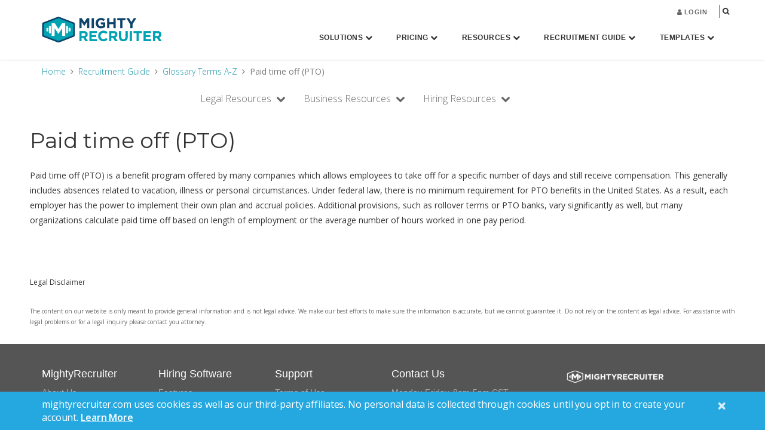

--- FILE ---
content_type: text/html; charset=UTF-8
request_url: https://www.mightyrecruiter.com/recruiter-guide/hiring-glossary-a-to-z/paid-time-off-pto/
body_size: 17154
content:
<!DOCTYPE html><html lang="en-US"><head ><meta charset="UTF-8" /><title>What is Paid time off (PTO)? HR Definitions &amp; Examples</title><link href="https://fonts.googleapis.com/css?family=Montserrat:200,300,400,500,600" rel="stylesheet"/><meta name="viewport" content="width=device-width, initial-scale=1" />  <script type="text/javascript">var y = Math.floor((Math.random() * 10) + 1); var x = y % 5; if (x == 0){
        (window.NREUM||(NREUM={})).loader_config={xpid:"VQcBUV9SDBACVVdaDgcEXg=="};window.NREUM||(NREUM={}),__nr_require=function(t,n,e){function r(e){if(!n[e]){var o=n[e]={exports:{}};t[e][0].call(o.exports,function(n){var o=t[e][1][n];return r(o||n)},o,o.exports)}return n[e].exports}if("function"==typeof __nr_require)return __nr_require;for(var o=0;o<e.length;o++)r(e[o]);return r}({1:[function(t,n,e){function r(t){try{s.console&&console.log(t)}catch(n){}}var o,i=t("ee"),a=t(15),s={};try{o=localStorage.getItem("__nr_flags").split(","),console&&"function"==typeof console.log&&(s.console=!0,o.indexOf("dev")!==-1&&(s.dev=!0),o.indexOf("nr_dev")!==-1&&(s.nrDev=!0))}catch(c){}s.nrDev&&i.on("internal-error",function(t){r(t.stack)}),s.dev&&i.on("fn-err",function(t,n,e){r(e.stack)}),s.dev&&(r("NR AGENT IN DEVELOPMENT MODE"),r("flags: "+a(s,function(t,n){return t}).join(", ")))},{}],2:[function(t,n,e){function r(t,n,e,r,o){try{d?d-=1:i("err",[o||new UncaughtException(t,n,e)])}catch(s){try{i("ierr",[s,c.now(),!0])}catch(u){}}return"function"==typeof f&&f.apply(this,a(arguments))}function UncaughtException(t,n,e){this.message=t||"Uncaught error with no additional information",this.sourceURL=n,this.line=e}function o(t){i("err",[t,c.now()])}var i=t("handle"),a=t(16),s=t("ee"),c=t("loader"),f=window.onerror,u=!1,d=0;c.features.err=!0,t(1),window.onerror=r;try{throw new Error}catch(l){"stack"in l&&(t(8),t(7),"addEventListener"in window&&t(5),c.xhrWrappable&&t(9),u=!0)}s.on("fn-start",function(t,n,e){u&&(d+=1)}),s.on("fn-err",function(t,n,e){u&&(this.thrown=!0,o(e))}),s.on("fn-end",function(){u&&!this.thrown&&d>0&&(d-=1)}),s.on("internal-error",function(t){i("ierr",[t,c.now(),!0])})},{}],3:[function(t,n,e){t("loader").features.ins=!0},{}],4:[function(t,n,e){function r(t){}if(window.performance&&window.performance.timing&&window.performance.getEntriesByType){var o=t("ee"),i=t("handle"),a=t(8),s=t(7),c="learResourceTimings",f="addEventListener",u="resourcetimingbufferfull",d="bstResource",l="resource",p="-start",h="-end",m="fn"+p,w="fn"+h,v="bstTimer",y="pushState",g=t("loader");g.features.stn=!0,t(6);var b=NREUM.o.EV;o.on(m,function(t,n){var e=t[0];e instanceof b&&(this.bstStart=g.now())}),o.on(w,function(t,n){var e=t[0];e instanceof b&&i("bst",[e,n,this.bstStart,g.now()])}),a.on(m,function(t,n,e){this.bstStart=g.now(),this.bstType=e}),a.on(w,function(t,n){i(v,[n,this.bstStart,g.now(),this.bstType])}),s.on(m,function(){this.bstStart=g.now()}),s.on(w,function(t,n){i(v,[n,this.bstStart,g.now(),"requestAnimationFrame"])}),o.on(y+p,function(t){this.time=g.now(),this.startPath=location.pathname+location.hash}),o.on(y+h,function(t){i("bstHist",[location.pathname+location.hash,this.startPath,this.time])}),f in window.performance&&(window.performance["c"+c]?window.performance[f](u,function(t){i(d,[window.performance.getEntriesByType(l)]),window.performance["c"+c]()},!1):window.performance[f]("webkit"+u,function(t){i(d,[window.performance.getEntriesByType(l)]),window.performance["webkitC"+c]()},!1)),document[f]("scroll",r,{passive:!0}),document[f]("keypress",r,!1),document[f]("click",r,!1)}},{}],5:[function(t,n,e){function r(t){for(var n=t;n&&!n.hasOwnProperty(u);)n=Object.getPrototypeOf(n);n&&o(n)}function o(t){s.inPlace(t,[u,d],"-",i)}function i(t,n){return t[1]}var a=t("ee").get("events"),s=t(18)(a,!0),c=t("gos"),f=XMLHttpRequest,u="addEventListener",d="removeEventListener";n.exports=a,"getPrototypeOf"in Object?(r(document),r(window),r(f.prototype)):f.prototype.hasOwnProperty(u)&&(o(window),o(f.prototype)),a.on(u+"-start",function(t,n){var e=t[1],r=c(e,"nr@wrapped",function(){function t(){if("function"==typeof e.handleEvent)return e.handleEvent.apply(e,arguments)}var n={object:t,"function":e}[typeof e];return n?s(n,"fn-",null,n.name||"anonymous"):e});this.wrapped=t[1]=r}),a.on(d+"-start",function(t){t[1]=this.wrapped||t[1]})},{}],6:[function(t,n,e){var r=t("ee").get("history"),o=t(18)(r);n.exports=r,o.inPlace(window.history,["pushState","replaceState"],"-")},{}],7:[function(t,n,e){var r=t("ee").get("raf"),o=t(18)(r),i="equestAnimationFrame";n.exports=r,o.inPlace(window,["r"+i,"mozR"+i,"webkitR"+i,"msR"+i],"raf-"),r.on("raf-start",function(t){t[0]=o(t[0],"fn-")})},{}],8:[function(t,n,e){function r(t,n,e){t[0]=a(t[0],"fn-",null,e)}function o(t,n,e){this.method=e,this.timerDuration=isNaN(t[1])?0:+t[1],t[0]=a(t[0],"fn-",this,e)}var i=t("ee").get("timer"),a=t(18)(i),s="setTimeout",c="setInterval",f="clearTimeout",u="-start",d="-";n.exports=i,a.inPlace(window,[s,"setImmediate"],s+d),a.inPlace(window,[c],c+d),a.inPlace(window,[f,"clearImmediate"],f+d),i.on(c+u,r),i.on(s+u,o)},{}],9:[function(t,n,e){function r(t,n){d.inPlace(n,["onreadystatechange"],"fn-",s)}function o(){var t=this,n=u.context(t);t.readyState>3&&!n.resolved&&(n.resolved=!0,u.emit("xhr-resolved",[],t)),d.inPlace(t,y,"fn-",s)}function i(t){g.push(t),h&&(x?x.then(a):w?w(a):(E=-E,O.data=E))}function a(){for(var t=0;t<g.length;t++)r([],g[t]);g.length&&(g=[])}function s(t,n){return n}function c(t,n){for(var e in t)n[e]=t[e];return n}t(5);var f=t("ee"),u=f.get("xhr"),d=t(18)(u),l=NREUM.o,p=l.XHR,h=l.MO,m=l.PR,w=l.SI,v="readystatechange",y=["onload","onerror","onabort","onloadstart","onloadend","onprogress","ontimeout"],g=[];n.exports=u;var b=window.XMLHttpRequest=function(t){var n=new p(t);try{u.emit("new-xhr",[n],n),n.addEventListener(v,o,!1)}catch(e){try{u.emit("internal-error",[e])}catch(r){}}return n};if(c(p,b),b.prototype=p.prototype,d.inPlace(b.prototype,["open","send"],"-xhr-",s),u.on("send-xhr-start",function(t,n){r(t,n),i(n)}),u.on("open-xhr-start",r),h){var x=m&&m.resolve();if(!w&&!m){var E=1,O=document.createTextNode(E);new h(a).observe(O,{characterData:!0})}}else f.on("fn-end",function(t){t[0]&&t[0].type===v||a()})},{}],10:[function(t,n,e){function r(t){var n=this.params,e=this.metrics;if(!this.ended){this.ended=!0;for(var r=0;r<d;r++)t.removeEventListener(u[r],this.listener,!1);if(!n.aborted){if(e.duration=a.now()-this.startTime,4===t.readyState){n.status=t.status;var i=o(t,this.lastSize);if(i&&(e.rxSize=i),this.sameOrigin){var c=t.getResponseHeader("X-NewRelic-App-Data");c&&(n.cat=c.split(", ").pop())}}else n.status=0;e.cbTime=this.cbTime,f.emit("xhr-done",[t],t),s("xhr",[n,e,this.startTime])}}}function o(t,n){var e=t.responseType;if("json"===e&&null!==n)return n;var r="arraybuffer"===e||"blob"===e||"json"===e?t.response:t.responseText;return h(r)}function i(t,n){var e=c(n),r=t.params;r.host=e.hostname+":"+e.port,r.pathname=e.pathname,t.sameOrigin=e.sameOrigin}var a=t("loader");if(a.xhrWrappable){var s=t("handle"),c=t(11),f=t("ee"),u=["load","error","abort","timeout"],d=u.length,l=t("id"),p=t(14),h=t(13),m=window.XMLHttpRequest;a.features.xhr=!0,t(9),f.on("new-xhr",function(t){var n=this;n.totalCbs=0,n.called=0,n.cbTime=0,n.end=r,n.ended=!1,n.xhrGuids={},n.lastSize=null,p&&(p>34||p<10)||window.opera||t.addEventListener("progress",function(t){n.lastSize=t.loaded},!1)}),f.on("open-xhr-start",function(t){this.params={method:t[0]},i(this,t[1]),this.metrics={}}),f.on("open-xhr-end",function(t,n){"loader_config"in NREUM&&"xpid"in NREUM.loader_config&&this.sameOrigin&&n.setRequestHeader("X-NewRelic-ID",NREUM.loader_config.xpid)}),f.on("send-xhr-start",function(t,n){var e=this.metrics,r=t[0],o=this;if(e&&r){var i=h(r);i&&(e.txSize=i)}this.startTime=a.now(),this.listener=function(t){try{"abort"===t.type&&(o.params.aborted=!0),("load"!==t.type||o.called===o.totalCbs&&(o.onloadCalled||"function"!=typeof n.onload))&&o.end(n)}catch(e){try{f.emit("internal-error",[e])}catch(r){}}};for(var s=0;s<d;s++)n.addEventListener(u[s],this.listener,!1)}),f.on("xhr-cb-time",function(t,n,e){this.cbTime+=t,n?this.onloadCalled=!0:this.called+=1,this.called!==this.totalCbs||!this.onloadCalled&&"function"==typeof e.onload||this.end(e)}),f.on("xhr-load-added",function(t,n){var e=""+l(t)+!!n;this.xhrGuids&&!this.xhrGuids[e]&&(this.xhrGuids[e]=!0,this.totalCbs+=1)}),f.on("xhr-load-removed",function(t,n){var e=""+l(t)+!!n;this.xhrGuids&&this.xhrGuids[e]&&(delete this.xhrGuids[e],this.totalCbs-=1)}),f.on("addEventListener-end",function(t,n){n instanceof m&&"load"===t[0]&&f.emit("xhr-load-added",[t[1],t[2]],n)}),f.on("removeEventListener-end",function(t,n){n instanceof m&&"load"===t[0]&&f.emit("xhr-load-removed",[t[1],t[2]],n)}),f.on("fn-start",function(t,n,e){n instanceof m&&("onload"===e&&(this.onload=!0),("load"===(t[0]&&t[0].type)||this.onload)&&(this.xhrCbStart=a.now()))}),f.on("fn-end",function(t,n){this.xhrCbStart&&f.emit("xhr-cb-time",[a.now()-this.xhrCbStart,this.onload,n],n)})}},{}],11:[function(t,n,e){n.exports=function(t){var n=document.createElement("a"),e=window.location,r={};n.href=t,r.port=n.port;var o=n.href.split("://");!r.port&&o[1]&&(r.port=o[1].split("/")[0].split("@").pop().split(":")[1]),r.port&&"0"!==r.port||(r.port="https"===o[0]?"443":"80"),r.hostname=n.hostname||e.hostname,r.pathname=n.pathname,r.protocol=o[0],"/"!==r.pathname.charAt(0)&&(r.pathname="/"+r.pathname);var i=!n.protocol||":"===n.protocol||n.protocol===e.protocol,a=n.hostname===document.domain&&n.port===e.port;return r.sameOrigin=i&&(!n.hostname||a),r}},{}],12:[function(t,n,e){function r(){}function o(t,n,e){return function(){return i(t,[f.now()].concat(s(arguments)),n?null:this,e),n?void 0:this}}var i=t("handle"),a=t(15),s=t(16),c=t("ee").get("tracer"),f=t("loader"),u=NREUM;"undefined"==typeof window.newrelic&&(newrelic=u);var d=["setPageViewName","setCustomAttribute","setErrorHandler","finished","addToTrace","inlineHit","addRelease"],l="api-",p=l+"ixn-";a(d,function(t,n){u[n]=o(l+n,!0,"api")}),u.addPageAction=o(l+"addPageAction",!0),u.setCurrentRouteName=o(l+"routeName",!0),n.exports=newrelic,u.interaction=function(){return(new r).get()};var h=r.prototype={createTracer:function(t,n){var e={},r=this,o="function"==typeof n;return i(p+"tracer",[f.now(),t,e],r),function(){if(c.emit((o?"":"no-")+"fn-start",[f.now(),r,o],e),o)try{return n.apply(this,arguments)}finally{c.emit("fn-end",[f.now()],e)}}}};a("setName,setAttribute,save,ignore,onEnd,getContext,end,get".split(","),function(t,n){h[n]=o(p+n)}),newrelic.noticeError=function(t){"string"==typeof t&&(t=new Error(t)),i("err",[t,f.now()])}},{}],13:[function(t,n,e){n.exports=function(t){if("string"==typeof t&&t.length)return t.length;if("object"==typeof t){if("undefined"!=typeof ArrayBuffer&&t instanceof ArrayBuffer&&t.byteLength)return t.byteLength;if("undefined"!=typeof Blob&&t instanceof Blob&&t.size)return t.size;if(!("undefined"!=typeof FormData&&t instanceof FormData))try{return JSON.stringify(t).length}catch(n){return}}}},{}],14:[function(t,n,e){var r=0,o=navigator.userAgent.match(/Firefox[\/\s](\d+\.\d+)/);o&&(r=+o[1]),n.exports=r},{}],15:[function(t,n,e){function r(t,n){var e=[],r="",i=0;for(r in t)o.call(t,r)&&(e[i]=n(r,t[r]),i+=1);return e}var o=Object.prototype.hasOwnProperty;n.exports=r},{}],16:[function(t,n,e){function r(t,n,e){n||(n=0),"undefined"==typeof e&&(e=t?t.length:0);for(var r=-1,o=e-n||0,i=Array(o<0?0:o);++r<o;)i[r]=t[n+r];return i}n.exports=r},{}],17:[function(t,n,e){n.exports={exists:"undefined"!=typeof window.performance&&window.performance.timing&&"undefined"!=typeof window.performance.timing.navigationStart}},{}],18:[function(t,n,e){function r(t){return!(t&&t instanceof Function&&t.apply&&!t[a])}var o=t("ee"),i=t(16),a="nr@original",s=Object.prototype.hasOwnProperty,c=!1;n.exports=function(t,n){function e(t,n,e,o){function nrWrapper(){var r,a,s,c;try{a=this,r=i(arguments),s="function"==typeof e?e(r,a):e||{}}catch(f){l([f,"",[r,a,o],s])}u(n+"start",[r,a,o],s);try{return c=t.apply(a,r)}catch(d){throw u(n+"err",[r,a,d],s),d}finally{u(n+"end",[r,a,c],s)}}return r(t)?t:(n||(n=""),nrWrapper[a]=t,d(t,nrWrapper),nrWrapper)}function f(t,n,o,i){o||(o="");var a,s,c,f="-"===o.charAt(0);for(c=0;c<n.length;c++)s=n[c],a=t[s],r(a)||(t[s]=e(a,f?s+o:o,i,s))}function u(e,r,o){if(!c||n){var i=c;c=!0;try{t.emit(e,r,o,n)}catch(a){l([a,e,r,o])}c=i}}function d(t,n){if(Object.defineProperty&&Object.keys)try{var e=Object.keys(t);return e.forEach(function(e){Object.defineProperty(n,e,{get:function(){return t[e]},set:function(n){return t[e]=n,n}})}),n}catch(r){l([r])}for(var o in t)s.call(t,o)&&(n[o]=t[o]);return n}function l(n){try{t.emit("internal-error",n)}catch(e){}}return t||(t=o),e.inPlace=f,e.flag=a,e}},{}],ee:[function(t,n,e){function r(){}function o(t){function n(t){return t&&t instanceof r?t:t?c(t,s,i):i()}function e(e,r,o,i){if(!l.aborted||i){t&&t(e,r,o);for(var a=n(o),s=h(e),c=s.length,f=0;f<c;f++)s[f].apply(a,r);var d=u[y[e]];return d&&d.push([g,e,r,a]),a}}function p(t,n){v[t]=h(t).concat(n)}function h(t){return v[t]||[]}function m(t){return d[t]=d[t]||o(e)}function w(t,n){f(t,function(t,e){n=n||"feature",y[e]=n,n in u||(u[n]=[])})}var v={},y={},g={on:p,emit:e,get:m,listeners:h,context:n,buffer:w,abort:a,aborted:!1};return g}function i(){return new r}function a(){(u.api||u.feature)&&(l.aborted=!0,u=l.backlog={})}var s="nr@context",c=t("gos"),f=t(15),u={},d={},l=n.exports=o();l.backlog=u},{}],gos:[function(t,n,e){function r(t,n,e){if(o.call(t,n))return t[n];var r=e();if(Object.defineProperty&&Object.keys)try{return Object.defineProperty(t,n,{value:r,writable:!0,enumerable:!1}),r}catch(i){}return t[n]=r,r}var o=Object.prototype.hasOwnProperty;n.exports=r},{}],handle:[function(t,n,e){function r(t,n,e,r){o.buffer([t],r),o.emit(t,n,e)}var o=t("ee").get("handle");n.exports=r,r.ee=o},{}],id:[function(t,n,e){function r(t){var n=typeof t;return!t||"object"!==n&&"function"!==n?-1:t===window?0:a(t,i,function(){return o++})}var o=1,i="nr@id",a=t("gos");n.exports=r},{}],loader:[function(t,n,e){function r(){if(!x++){var t=b.info=NREUM.info,n=l.getElementsByTagName("script")[0];if(setTimeout(u.abort,3e4),!(t&&t.licenseKey&&t.applicationID&&n))return u.abort();f(y,function(n,e){t[n]||(t[n]=e)}),c("mark",["onload",a()+b.offset],null,"api");var e=l.createElement("script");e.src="https://"+t.agent,n.parentNode.insertBefore(e,n)}}function o(){"complete"===l.readyState&&i()}function i(){c("mark",["domContent",a()+b.offset],null,"api")}function a(){return E.exists&&performance.now?Math.round(performance.now()):(s=Math.max((new Date).getTime(),s))-b.offset}var s=(new Date).getTime(),c=t("handle"),f=t(15),u=t("ee"),d=window,l=d.document,p="addEventListener",h="attachEvent",m=d.XMLHttpRequest,w=m&&m.prototype;NREUM.o={ST:setTimeout,SI:d.setImmediate,CT:clearTimeout,XHR:m,REQ:d.Request,EV:d.Event,PR:d.Promise,MO:d.MutationObserver};var v=""+location,y={beacon:"bam.nr-data.net",errorBeacon:"bam.nr-data.net",agent:"js-agent.newrelic.com/nr-1044.min.js"},g=m&&w&&w[p]&&!/CriOS/.test(navigator.userAgent),b=n.exports={offset:s,now:a,origin:v,features:{},xhrWrappable:g};t(12),l[p]?(l[p]("DOMContentLoaded",i,!1),d[p]("load",r,!1)):(l[h]("onreadystatechange",o),d[h]("onload",r)),c("mark",["firstbyte",s],null,"api");var x=0,E=t(17)},{}]},{},["loader",2,10,4,3]);
        ; NREUM.info = {beacon:"bam.nr-data.net", errorBeacon:"bam.nr-data.net", licenseKey:"5000203576", applicationID:"21689638", sa:1}}</script> <meta name='robots' content='index, follow, max-image-preview:large, max-snippet:-1, max-video-preview:-1' /><meta name="description" content="Get clued in about &#039;Paid time off (PTO)&#039; and find simple, easy-to-understand definitions of over 300 other complicated HR terms and phrases." /><link rel="canonical" href="https://www.mightyrecruiter.com/recruiter-guide/hiring-glossary-a-to-z/paid-time-off-pto/" /><meta property="og:locale" content="en_US" /><meta property="og:type" content="article" /><meta property="og:title" content="What is Paid time off (PTO)? HR Definitions &amp; Examples" /><meta property="og:description" content="Get clued in about &#039;Paid time off (PTO)&#039; and find simple, easy-to-understand definitions of over 300 other complicated HR terms and phrases." /><meta property="og:url" content="https://www.mightyrecruiter.com/recruiter-guide/hiring-glossary-a-to-z/paid-time-off-pto/" /><meta property="og:site_name" content="MightyRecruiter" /><meta property="article:modified_time" content="2016-08-08T23:59:31+00:00" /><meta name="twitter:card" content="summary" /><meta name="twitter:label1" content="Est. reading time" /><meta name="twitter:data1" content="1 minute" /> <script type="application/ld+json" class="yoast-schema-graph">{"@context":"https://schema.org","@graph":[{"@type":"WebSite","@id":"https://www.mightyrecruiter.com/#website","url":"https://www.mightyrecruiter.com/","name":"MightyRecruiter","description":"Premier Job Recruiting Software","potentialAction":[{"@type":"SearchAction","target":"https://www.mightyrecruiter.com/?s={search_term_string}","query-input":"required name=search_term_string"}],"inLanguage":"en-US"},{"@type":"WebPage","@id":"https://www.mightyrecruiter.com/recruiter-guide/hiring-glossary-a-to-z/paid-time-off-pto/#webpage","url":"https://www.mightyrecruiter.com/recruiter-guide/hiring-glossary-a-to-z/paid-time-off-pto/","name":"What is Paid time off (PTO)? HR Definitions & Examples","isPartOf":{"@id":"https://www.mightyrecruiter.com/#website"},"datePublished":"2016-04-05T20:45:31+00:00","dateModified":"2016-08-08T23:59:31+00:00","description":"Get clued in about 'Paid time off (PTO)' and find simple, easy-to-understand definitions of over 300 other complicated HR terms and phrases.","breadcrumb":{"@id":"https://www.mightyrecruiter.com/recruiter-guide/hiring-glossary-a-to-z/paid-time-off-pto/#breadcrumb"},"inLanguage":"en-US","potentialAction":[{"@type":"ReadAction","target":["https://www.mightyrecruiter.com/recruiter-guide/hiring-glossary-a-to-z/paid-time-off-pto/"]}]},{"@type":"BreadcrumbList","@id":"https://www.mightyrecruiter.com/recruiter-guide/hiring-glossary-a-to-z/paid-time-off-pto/#breadcrumb","itemListElement":[{"@type":"ListItem","position":1,"item":{"@type":"WebPage","@id":"https://www.mightyrecruiter.com/","url":"https://www.mightyrecruiter.com/","name":"Home"}},{"@type":"ListItem","position":2,"item":{"@type":"WebPage","@id":"https://www.mightyrecruiter.com/recruiter-guide/","url":"https://www.mightyrecruiter.com/recruiter-guide/","name":"Recruitment Guide"}},{"@type":"ListItem","position":3,"item":{"@type":"WebPage","@id":"https://www.mightyrecruiter.com/recruiter-guide/hiring-glossary-a-to-z/","url":"https://www.mightyrecruiter.com/recruiter-guide/hiring-glossary-a-to-z/","name":"Glossary Terms A-Z"}},{"@type":"ListItem","position":4,"item":{"@id":"https://www.mightyrecruiter.com/recruiter-guide/hiring-glossary-a-to-z/paid-time-off-pto/#webpage"}}]}]}</script> <link rel='dns-prefetch' href='//fonts.googleapis.com' /> <script type="text/javascript">window._wpemojiSettings = {"baseUrl":"https:\/\/s.w.org\/images\/core\/emoji\/15.0.3\/72x72\/","ext":".png","svgUrl":"https:\/\/s.w.org\/images\/core\/emoji\/15.0.3\/svg\/","svgExt":".svg","source":{"concatemoji":"https:\/\/www.mightyrecruiter.com\/wp-includes\/js\/wp-emoji-release.min.js"}};
/*! This file is auto-generated */
!function(i,n){var o,s,e;function c(e){try{var t={supportTests:e,timestamp:(new Date).valueOf()};sessionStorage.setItem(o,JSON.stringify(t))}catch(e){}}function p(e,t,n){e.clearRect(0,0,e.canvas.width,e.canvas.height),e.fillText(t,0,0);var t=new Uint32Array(e.getImageData(0,0,e.canvas.width,e.canvas.height).data),r=(e.clearRect(0,0,e.canvas.width,e.canvas.height),e.fillText(n,0,0),new Uint32Array(e.getImageData(0,0,e.canvas.width,e.canvas.height).data));return t.every(function(e,t){return e===r[t]})}function u(e,t,n){switch(t){case"flag":return n(e,"\ud83c\udff3\ufe0f\u200d\u26a7\ufe0f","\ud83c\udff3\ufe0f\u200b\u26a7\ufe0f")?!1:!n(e,"\ud83c\uddfa\ud83c\uddf3","\ud83c\uddfa\u200b\ud83c\uddf3")&&!n(e,"\ud83c\udff4\udb40\udc67\udb40\udc62\udb40\udc65\udb40\udc6e\udb40\udc67\udb40\udc7f","\ud83c\udff4\u200b\udb40\udc67\u200b\udb40\udc62\u200b\udb40\udc65\u200b\udb40\udc6e\u200b\udb40\udc67\u200b\udb40\udc7f");case"emoji":return!n(e,"\ud83d\udc26\u200d\u2b1b","\ud83d\udc26\u200b\u2b1b")}return!1}function f(e,t,n){var r="undefined"!=typeof WorkerGlobalScope&&self instanceof WorkerGlobalScope?new OffscreenCanvas(300,150):i.createElement("canvas"),a=r.getContext("2d",{willReadFrequently:!0}),o=(a.textBaseline="top",a.font="600 32px Arial",{});return e.forEach(function(e){o[e]=t(a,e,n)}),o}function t(e){var t=i.createElement("script");t.src=e,t.defer=!0,i.head.appendChild(t)}"undefined"!=typeof Promise&&(o="wpEmojiSettingsSupports",s=["flag","emoji"],n.supports={everything:!0,everythingExceptFlag:!0},e=new Promise(function(e){i.addEventListener("DOMContentLoaded",e,{once:!0})}),new Promise(function(t){var n=function(){try{var e=JSON.parse(sessionStorage.getItem(o));if("object"==typeof e&&"number"==typeof e.timestamp&&(new Date).valueOf()<e.timestamp+604800&&"object"==typeof e.supportTests)return e.supportTests}catch(e){}return null}();if(!n){if("undefined"!=typeof Worker&&"undefined"!=typeof OffscreenCanvas&&"undefined"!=typeof URL&&URL.createObjectURL&&"undefined"!=typeof Blob)try{var e="postMessage("+f.toString()+"("+[JSON.stringify(s),u.toString(),p.toString()].join(",")+"));",r=new Blob([e],{type:"text/javascript"}),a=new Worker(URL.createObjectURL(r),{name:"wpTestEmojiSupports"});return void(a.onmessage=function(e){c(n=e.data),a.terminate(),t(n)})}catch(e){}c(n=f(s,u,p))}t(n)}).then(function(e){for(var t in e)n.supports[t]=e[t],n.supports.everything=n.supports.everything&&n.supports[t],"flag"!==t&&(n.supports.everythingExceptFlag=n.supports.everythingExceptFlag&&n.supports[t]);n.supports.everythingExceptFlag=n.supports.everythingExceptFlag&&!n.supports.flag,n.DOMReady=!1,n.readyCallback=function(){n.DOMReady=!0}}).then(function(){return e}).then(function(){var e;n.supports.everything||(n.readyCallback(),(e=n.source||{}).concatemoji?t(e.concatemoji):e.wpemoji&&e.twemoji&&(t(e.twemoji),t(e.wpemoji)))}))}((window,document),window._wpemojiSettings);</script> <link rel='stylesheet' id='jquery.prettyphoto-css' href='https://www.mightyrecruiter.com/wp-content/plugins/wp-video-lightbox/css/prettyPhoto.css' type='text/css' media='all' /><link rel='stylesheet' id='video-lightbox-css' href='https://www.mightyrecruiter.com/wp-content/plugins/wp-video-lightbox/wp-video-lightbox.css' type='text/css' media='all' /><link rel='stylesheet' id='google-fonts-css' href='https://fonts.googleapis.com/css?family=Open+Sans%3A300%2C400%2C600%2C700%2C800&#038;ver=2.2.2' type='text/css' media='all' /><link rel='stylesheet' id='bootstrap-css-css' href='https://www.mightyrecruiter.com/wp-content/themes/mighty/css/bootstrap.min.css' type='text/css' media='all' /><link rel='stylesheet' id='jquery-ui-css-css' href='https://www.mightyrecruiter.com/wp-content/themes/mighty/css/jquery-ui.css' type='text/css' media='all' /><link rel='stylesheet' id='genesis-sample-theme-css' href='https://www.mightyrecruiter.com/wp-content/themes/mighty/style.css?v=53.0&#038;ver=2.2.2' type='text/css' media='all' /><style id='wp-emoji-styles-inline-css' type='text/css'>img.wp-smiley, img.emoji {
		display: inline !important;
		border: none !important;
		box-shadow: none !important;
		height: 1em !important;
		width: 1em !important;
		margin: 0 0.07em !important;
		vertical-align: -0.1em !important;
		background: none !important;
		padding: 0 !important;
	}</style><link rel='stylesheet' id='wp-block-library-css' href='https://www.mightyrecruiter.com/wp-includes/css/dist/block-library/style.min.css' type='text/css' media='all' /><style id='classic-theme-styles-inline-css' type='text/css'>/*! This file is auto-generated */
.wp-block-button__link{color:#fff;background-color:#32373c;border-radius:9999px;box-shadow:none;text-decoration:none;padding:calc(.667em + 2px) calc(1.333em + 2px);font-size:1.125em}.wp-block-file__button{background:#32373c;color:#fff;text-decoration:none}</style><style id='global-styles-inline-css' type='text/css'>:root{--wp--preset--aspect-ratio--square: 1;--wp--preset--aspect-ratio--4-3: 4/3;--wp--preset--aspect-ratio--3-4: 3/4;--wp--preset--aspect-ratio--3-2: 3/2;--wp--preset--aspect-ratio--2-3: 2/3;--wp--preset--aspect-ratio--16-9: 16/9;--wp--preset--aspect-ratio--9-16: 9/16;--wp--preset--color--black: #000000;--wp--preset--color--cyan-bluish-gray: #abb8c3;--wp--preset--color--white: #ffffff;--wp--preset--color--pale-pink: #f78da7;--wp--preset--color--vivid-red: #cf2e2e;--wp--preset--color--luminous-vivid-orange: #ff6900;--wp--preset--color--luminous-vivid-amber: #fcb900;--wp--preset--color--light-green-cyan: #7bdcb5;--wp--preset--color--vivid-green-cyan: #00d084;--wp--preset--color--pale-cyan-blue: #8ed1fc;--wp--preset--color--vivid-cyan-blue: #0693e3;--wp--preset--color--vivid-purple: #9b51e0;--wp--preset--gradient--vivid-cyan-blue-to-vivid-purple: linear-gradient(135deg,rgba(6,147,227,1) 0%,rgb(155,81,224) 100%);--wp--preset--gradient--light-green-cyan-to-vivid-green-cyan: linear-gradient(135deg,rgb(122,220,180) 0%,rgb(0,208,130) 100%);--wp--preset--gradient--luminous-vivid-amber-to-luminous-vivid-orange: linear-gradient(135deg,rgba(252,185,0,1) 0%,rgba(255,105,0,1) 100%);--wp--preset--gradient--luminous-vivid-orange-to-vivid-red: linear-gradient(135deg,rgba(255,105,0,1) 0%,rgb(207,46,46) 100%);--wp--preset--gradient--very-light-gray-to-cyan-bluish-gray: linear-gradient(135deg,rgb(238,238,238) 0%,rgb(169,184,195) 100%);--wp--preset--gradient--cool-to-warm-spectrum: linear-gradient(135deg,rgb(74,234,220) 0%,rgb(151,120,209) 20%,rgb(207,42,186) 40%,rgb(238,44,130) 60%,rgb(251,105,98) 80%,rgb(254,248,76) 100%);--wp--preset--gradient--blush-light-purple: linear-gradient(135deg,rgb(255,206,236) 0%,rgb(152,150,240) 100%);--wp--preset--gradient--blush-bordeaux: linear-gradient(135deg,rgb(254,205,165) 0%,rgb(254,45,45) 50%,rgb(107,0,62) 100%);--wp--preset--gradient--luminous-dusk: linear-gradient(135deg,rgb(255,203,112) 0%,rgb(199,81,192) 50%,rgb(65,88,208) 100%);--wp--preset--gradient--pale-ocean: linear-gradient(135deg,rgb(255,245,203) 0%,rgb(182,227,212) 50%,rgb(51,167,181) 100%);--wp--preset--gradient--electric-grass: linear-gradient(135deg,rgb(202,248,128) 0%,rgb(113,206,126) 100%);--wp--preset--gradient--midnight: linear-gradient(135deg,rgb(2,3,129) 0%,rgb(40,116,252) 100%);--wp--preset--font-size--small: 13px;--wp--preset--font-size--medium: 20px;--wp--preset--font-size--large: 36px;--wp--preset--font-size--x-large: 42px;--wp--preset--spacing--20: 0.44rem;--wp--preset--spacing--30: 0.67rem;--wp--preset--spacing--40: 1rem;--wp--preset--spacing--50: 1.5rem;--wp--preset--spacing--60: 2.25rem;--wp--preset--spacing--70: 3.38rem;--wp--preset--spacing--80: 5.06rem;--wp--preset--shadow--natural: 6px 6px 9px rgba(0, 0, 0, 0.2);--wp--preset--shadow--deep: 12px 12px 50px rgba(0, 0, 0, 0.4);--wp--preset--shadow--sharp: 6px 6px 0px rgba(0, 0, 0, 0.2);--wp--preset--shadow--outlined: 6px 6px 0px -3px rgba(255, 255, 255, 1), 6px 6px rgba(0, 0, 0, 1);--wp--preset--shadow--crisp: 6px 6px 0px rgba(0, 0, 0, 1);}:where(.is-layout-flex){gap: 0.5em;}:where(.is-layout-grid){gap: 0.5em;}body .is-layout-flex{display: flex;}.is-layout-flex{flex-wrap: wrap;align-items: center;}.is-layout-flex > :is(*, div){margin: 0;}body .is-layout-grid{display: grid;}.is-layout-grid > :is(*, div){margin: 0;}:where(.wp-block-columns.is-layout-flex){gap: 2em;}:where(.wp-block-columns.is-layout-grid){gap: 2em;}:where(.wp-block-post-template.is-layout-flex){gap: 1.25em;}:where(.wp-block-post-template.is-layout-grid){gap: 1.25em;}.has-black-color{color: var(--wp--preset--color--black) !important;}.has-cyan-bluish-gray-color{color: var(--wp--preset--color--cyan-bluish-gray) !important;}.has-white-color{color: var(--wp--preset--color--white) !important;}.has-pale-pink-color{color: var(--wp--preset--color--pale-pink) !important;}.has-vivid-red-color{color: var(--wp--preset--color--vivid-red) !important;}.has-luminous-vivid-orange-color{color: var(--wp--preset--color--luminous-vivid-orange) !important;}.has-luminous-vivid-amber-color{color: var(--wp--preset--color--luminous-vivid-amber) !important;}.has-light-green-cyan-color{color: var(--wp--preset--color--light-green-cyan) !important;}.has-vivid-green-cyan-color{color: var(--wp--preset--color--vivid-green-cyan) !important;}.has-pale-cyan-blue-color{color: var(--wp--preset--color--pale-cyan-blue) !important;}.has-vivid-cyan-blue-color{color: var(--wp--preset--color--vivid-cyan-blue) !important;}.has-vivid-purple-color{color: var(--wp--preset--color--vivid-purple) !important;}.has-black-background-color{background-color: var(--wp--preset--color--black) !important;}.has-cyan-bluish-gray-background-color{background-color: var(--wp--preset--color--cyan-bluish-gray) !important;}.has-white-background-color{background-color: var(--wp--preset--color--white) !important;}.has-pale-pink-background-color{background-color: var(--wp--preset--color--pale-pink) !important;}.has-vivid-red-background-color{background-color: var(--wp--preset--color--vivid-red) !important;}.has-luminous-vivid-orange-background-color{background-color: var(--wp--preset--color--luminous-vivid-orange) !important;}.has-luminous-vivid-amber-background-color{background-color: var(--wp--preset--color--luminous-vivid-amber) !important;}.has-light-green-cyan-background-color{background-color: var(--wp--preset--color--light-green-cyan) !important;}.has-vivid-green-cyan-background-color{background-color: var(--wp--preset--color--vivid-green-cyan) !important;}.has-pale-cyan-blue-background-color{background-color: var(--wp--preset--color--pale-cyan-blue) !important;}.has-vivid-cyan-blue-background-color{background-color: var(--wp--preset--color--vivid-cyan-blue) !important;}.has-vivid-purple-background-color{background-color: var(--wp--preset--color--vivid-purple) !important;}.has-black-border-color{border-color: var(--wp--preset--color--black) !important;}.has-cyan-bluish-gray-border-color{border-color: var(--wp--preset--color--cyan-bluish-gray) !important;}.has-white-border-color{border-color: var(--wp--preset--color--white) !important;}.has-pale-pink-border-color{border-color: var(--wp--preset--color--pale-pink) !important;}.has-vivid-red-border-color{border-color: var(--wp--preset--color--vivid-red) !important;}.has-luminous-vivid-orange-border-color{border-color: var(--wp--preset--color--luminous-vivid-orange) !important;}.has-luminous-vivid-amber-border-color{border-color: var(--wp--preset--color--luminous-vivid-amber) !important;}.has-light-green-cyan-border-color{border-color: var(--wp--preset--color--light-green-cyan) !important;}.has-vivid-green-cyan-border-color{border-color: var(--wp--preset--color--vivid-green-cyan) !important;}.has-pale-cyan-blue-border-color{border-color: var(--wp--preset--color--pale-cyan-blue) !important;}.has-vivid-cyan-blue-border-color{border-color: var(--wp--preset--color--vivid-cyan-blue) !important;}.has-vivid-purple-border-color{border-color: var(--wp--preset--color--vivid-purple) !important;}.has-vivid-cyan-blue-to-vivid-purple-gradient-background{background: var(--wp--preset--gradient--vivid-cyan-blue-to-vivid-purple) !important;}.has-light-green-cyan-to-vivid-green-cyan-gradient-background{background: var(--wp--preset--gradient--light-green-cyan-to-vivid-green-cyan) !important;}.has-luminous-vivid-amber-to-luminous-vivid-orange-gradient-background{background: var(--wp--preset--gradient--luminous-vivid-amber-to-luminous-vivid-orange) !important;}.has-luminous-vivid-orange-to-vivid-red-gradient-background{background: var(--wp--preset--gradient--luminous-vivid-orange-to-vivid-red) !important;}.has-very-light-gray-to-cyan-bluish-gray-gradient-background{background: var(--wp--preset--gradient--very-light-gray-to-cyan-bluish-gray) !important;}.has-cool-to-warm-spectrum-gradient-background{background: var(--wp--preset--gradient--cool-to-warm-spectrum) !important;}.has-blush-light-purple-gradient-background{background: var(--wp--preset--gradient--blush-light-purple) !important;}.has-blush-bordeaux-gradient-background{background: var(--wp--preset--gradient--blush-bordeaux) !important;}.has-luminous-dusk-gradient-background{background: var(--wp--preset--gradient--luminous-dusk) !important;}.has-pale-ocean-gradient-background{background: var(--wp--preset--gradient--pale-ocean) !important;}.has-electric-grass-gradient-background{background: var(--wp--preset--gradient--electric-grass) !important;}.has-midnight-gradient-background{background: var(--wp--preset--gradient--midnight) !important;}.has-small-font-size{font-size: var(--wp--preset--font-size--small) !important;}.has-medium-font-size{font-size: var(--wp--preset--font-size--medium) !important;}.has-large-font-size{font-size: var(--wp--preset--font-size--large) !important;}.has-x-large-font-size{font-size: var(--wp--preset--font-size--x-large) !important;}
:where(.wp-block-post-template.is-layout-flex){gap: 1.25em;}:where(.wp-block-post-template.is-layout-grid){gap: 1.25em;}
:where(.wp-block-columns.is-layout-flex){gap: 2em;}:where(.wp-block-columns.is-layout-grid){gap: 2em;}
:root :where(.wp-block-pullquote){font-size: 1.5em;line-height: 1.6;}</style><link rel='stylesheet' id='custom-header-footer-css' href='https://www.mightyrecruiter.com/wp-content/plugins/mightyrecruiter/includes/css/header-footer.css' type='text/css' media='all' /><link rel='stylesheet' id='ppress-frontend-css' href='https://www.mightyrecruiter.com/wp-content/plugins/wp-user-avatar/assets/css/frontend.min.css' type='text/css' media='all' /><link rel='stylesheet' id='ppress-flatpickr-css' href='https://www.mightyrecruiter.com/wp-content/plugins/wp-user-avatar/assets/flatpickr/flatpickr.min.css' type='text/css' media='all' /><link rel='stylesheet' id='ppress-select2-css' href='https://www.mightyrecruiter.com/wp-content/plugins/wp-user-avatar/assets/select2/select2.min.css' type='text/css' media='all' /><link rel='stylesheet' id='newsletter-subscription-css' href='https://www.mightyrecruiter.com/wp-content/plugins/newsletter/subscription/style.css' type='text/css' media='all' /><link rel='stylesheet' id='mr-merged-css-css' href='https://www.mightyrecruiter.com/wp-content/plugins/mightyrecruiter/includes/css/mr-merged-css.css' type='text/css' media='all' /> <script type="text/javascript" src="https://www.mightyrecruiter.com/wp-content/themes/mighty/js/jquery-1.12.4.min.js" id="jquery-js"></script> <script type="text/javascript" src="https://www.mightyrecruiter.com/wp-content/plugins/mightyrecruiter/includes/js/config_js.js" id="json-config-js"></script> <script type="text/javascript" src="https://www.mightyrecruiter.com/wp-content/plugins/mightyrecruiter/includes/js/ajax-script-recaptcha.js" id="ajax-script-recaptcha-js"></script> <script type="text/javascript" src="https://www.mightyrecruiter.com/wp-content/plugins/wp-video-lightbox/js/jquery.prettyPhoto.min.js" id="jquery.prettyphoto-js"></script> <script type="text/javascript" id="video-lightbox-js-extra">var vlpp_vars = {"prettyPhoto_rel":"wp-video-lightbox","animation_speed":"fast","slideshow":"5000","autoplay_slideshow":"false","opacity":"0.80","show_title":"true","allow_resize":"true","allow_expand":"true","default_width":"640","default_height":"480","counter_separator_label":"\/","theme":"pp_default","horizontal_padding":"20","hideflash":"false","wmode":"opaque","autoplay":"false","modal":"false","deeplinking":"false","overlay_gallery":"true","overlay_gallery_max":"30","keyboard_shortcuts":"true","ie6_fallback":"true"};</script> <script type="text/javascript" src="https://www.mightyrecruiter.com/wp-content/plugins/wp-video-lightbox/js/video-lightbox.js" id="video-lightbox-js"></script> <script type="text/javascript" src="https://www.mightyrecruiter.com/wp-content/themes/mighty/js/jquery-ui.min.js" id="jquery-ui-file-js"></script> <script type="text/javascript" src="https://www.mightyrecruiter.com/wp-content/plugins/mightyrecruiter/includes/js/header-footer.js" id="custom-header-footer-js"></script> <script type="text/javascript" src="https://www.mightyrecruiter.com/wp-content/plugins/wp-user-avatar/assets/flatpickr/flatpickr.min.js" id="ppress-flatpickr-js"></script> <script type="text/javascript" src="https://www.mightyrecruiter.com/wp-content/plugins/wp-user-avatar/assets/select2/select2.min.js" id="ppress-select2-js"></script> <!--[if lt IE 9]> <script type="text/javascript" src="https://www.mightyrecruiter.com/wp-content/themes/genesis/lib/js/html5shiv.js" id="html5shiv-js"></script> <![endif]--><link rel="https://api.w.org/" href="https://www.mightyrecruiter.com/wp-json/" /><link rel="alternate" title="JSON" type="application/json" href="https://www.mightyrecruiter.com/wp-json/wp/v2/pages/2399" /><link rel="EditURI" type="application/rsd+xml" title="RSD" href="https://www.mightyrecruiter.com/xmlrpc.php?rsd" /><meta name="generator" content="WordPress 6.6.1" /><link rel="alternate" title="oEmbed (JSON)" type="application/json+oembed" href="https://www.mightyrecruiter.com/wp-json/oembed/1.0/embed?url=https%3A%2F%2Fwww.mightyrecruiter.com%2Frecruiter-guide%2Fhiring-glossary-a-to-z%2Fpaid-time-off-pto%2F" /><link rel="alternate" title="oEmbed (XML)" type="text/xml+oembed" href="https://www.mightyrecruiter.com/wp-json/oembed/1.0/embed?url=https%3A%2F%2Fwww.mightyrecruiter.com%2Frecruiter-guide%2Fhiring-glossary-a-to-z%2Fpaid-time-off-pto%2F&#038;format=xml" /><style type="text/css" id="simple-css-output">@import "/wp-content/themes/mighty/css/simple-css.css";/* NO WORRIES, I (SAM) WILL MOVE THIS TO THE STYLE.CSS, THIS IS A TEMPORARY REQUEST. I WILL MOVE IT TOMORROW MORNING*//*//////////////////////////////////////////////////////////////////////////////////////////////////////////////////------LEARN -------///////////////////////////////////////////////////////////////////////////////////////////////////////////////////*/.parent-pageid-11 .entry-content ul li { list-style-type: disc; margin-bottom: 10px;}.parent-pageid-11 .entry-content a { color: #00A6B8;}.parent-pageid-11 .entry-content a:hover { text-decoration: underline;}.parent-pageid-11 .btn-info { background: #efa800 none repeat scroll 0 0 !important; border: none !important; }.parent-pageid-11 .btn-info:hover, .parent-pageid-11 .btn-info:focus, .parent-pageid-11 .parent-pageid-11 .btn-info:active,.parent-pageid-11 .btn-info.active,.parent-pageid-11 .open > .parent-pageid-11 .dropdown-toggle.btn-info { background: #db930b none repeat scroll 0 0 !important; color: #fff; border: none !important; }/*blog*/.blog .more-link { width: 138px;}.archive-title { font-size: 37px; }section#featured-post-3 article { height: 500px; }.entry-title a:hover, .entry-title a:focus { color: #00A6B8 !important;}.single-post .has-post-thumbnail .entry-content ul li { list-style-type: disc !important; margin-bottom: 10px;}.single-post .has-post-thumbnail .entry-content a { color: #00A6B8 !important;}.single-post .has-post-thumbnail .entry-content a:hover { text-decoration: underline !important;}.single-post .has-post-thumbnail .btn-info { background: #efa800 none repeat scroll 0 0 !important; border: none !important; }.single-post .has-post-thumbnail .btn-info:hover, .single-post .has-post-thumbnail .btn-info:focus, .single-post .has-post-thumbnail .btn-info:active, .single-post .has-post-thumbnail .btn-info.active, .single-post .has-post-thumbnail .open > .single-post .has-post-thumbnail .dropdown-toggle.btn-info { background: #db930b none repeat scroll 0 0 !important; color: #fff; border: none !important; }/*----------Edits Samuel Jun 22-----*//*please erase once these edits are live*//*resume-database-landing page*/.resume-db .rdb-image img { float: right; text-align: right; width: 60%;}/*demo-signup landing page*/h1.pre-title { font-size: 38px; font-weight: 700; line-height: 38px;}.lp-calendar-batch h2.sub-title { color: #6a84a5; font-size: 24px !important; padding-bottom: 20px;}.lp-calendar-batch .webinar-cntr h3 { color: #fff !important; font-weight: 600 !important; margin-top: 5px !important;}.lp-calendar-batch .blue-teal-boxt { background: #00A6B8 none repeat scroll 0 0 !important; padding: 35px 25px; position: relative; color:#fff;}/*webinars*/.recruitment-cntr p { font-family: "Open Sans",sans-serif; font-size: 15px; line-height: 28px; margin-top: 35px; max-width: 82%;}.webinar-cntr .mktoForm .mktoRequiredField label.mktoLabel { display: none; font-weight: bold;}.webinar-cntr .mktoForm .mktoFormRow { clear: both; max-width: 50% !important;}.webinar-cntr .mktoForm .mktoOffset { float: left; height: 6px;}.webinar-cntr .mktoForm .mktoLabel { padding-left: 28px !important;}.webinar-cntr .mktoForm input { min-height: 10px !important; padding: 14px 15px !important;}.mighty_blog_home .banner-header-resources{margin-bottom:60px}@media (max-width: 767px) {.mighty_blog_home .banner-header-resources { margin-bottom:0}}</style><meta name="google-site-verification" content="dGgQLQERKu143RzOEVNYsvX-cJ6W3VCuXWcF1tO0IHo" /> <script src="https://cdn.optimizely.com/js/5600190430.js"></script> <link rel="shortcut icon" href="https://www.mightyrecruiter.com/wp-content/themes/mighty/favicon.ico" /><link rel="stylesheet" href="https://cdnjs.cloudflare.com/ajax/libs/font-awesome/4.7.0/css/font-awesome.min.css"> <script type="text/javascript" src="https://cdnjs.cloudflare.com/ajax/libs/jquery-cookie/1.4.1/jquery.cookie.min.js"></script> <script type="text/javascript" >jQuery('#btnPostAJob').click(function(e) {
       var fName = jQuery("input[name='fName']").val(),
           lName = jQuery("input[name='lName']").val(),
           email = jQuery("input[name='email']").val(),
           company = jQuery("input[name='companyName']").val(),
           source = document.location.href;
       var target = "https://recruiter.mightyworks.com/funnel/user?fname="+fName+"&lname="+lName+"&email="+email+"&email="+email+"&tar="+source;
       window.location.assign(target);

       return false;
   });</script> </head><body class="page-template-default page page-id-2399 page-child parent-pageid-2064 header-image header-full-width full-width-content" itemscope itemtype="https://schema.org/WebPage"><div class="site-container"><ul class="genesis-skip-link"><li><a href="#genesis-content" class="screen-reader-shortcut"> Skip to content</a></li></ul><header class="header-mr-menu navbar navbar-default"><div class="container"><div class="navbar-header"> <button data-toggle="collapse" class="header-mr-nav-toggle collapsed" type="button"> <span id="open-mega-nav" class="open-nav"><i class="fa fa-bars"></i></span> <span id="close-mega-nav" class="close-nav hidden-xs hidden-sm hidden-md">×</span> </button> <a href="/" class="navbar-brand"> <img src="/wp-content/uploads/2017/05/mr-logo.png" alt="MightyRecruiter" title="MightyRecruiter" width="200"> MightyRecruiter</a></div><div class="navbar-collapse collapse pull-right"><div class="row"><ul class="nav navbar-nav mr-menu-top-links navbar-right" style="display: block;"><li><a href="https://recruiter.mightyrecruiter.com/" class="mwr-login"></a></li><li class="hidden-sm  hidden-xs"><i class="fa fa-search search-icon" aria-hidden="true"></i></li></ul><div class="mr-search-box" style="display: none;"><form class="mr-head-sea-form" method="get" action="https://www.mightyrecruiter.com/" role="search"> <input id="mrSearch" required="" name="s" value="" placeholder="Search..." type="search"> <button type="submit"><i class="fa fa-search inner-search-icon" aria-hidden="true"></i></button> <i class="fa fa-window-close hidden-sm  hidden-xs" aria-hidden="true"></i></form></div></div><div class="mainMenuWrapper"><ul class="nav navbar-nav navbar-right header-mr-nav"><li> <a data-toggle="dropdown" class="dropdown-toggle disabled" href="https://www.mightyrecruiter.com/hiring-software-features/">Solutions <i class="fa fa-chevron-down"></i></a><div class="dropdown-menu"><div class="col-sm-12 col-md-12 mr-dropnav-sec text-left"><ul><li><a href="https://www.mightyrecruiter.com/hiring-software-features/">Features</a></li><li><a href="https://www.mightyrecruiter.com/hiring-software-features/mightysourcer-chrome-extension/">MightySourcer</a></li><li><a href="https://www.mightyrecruiter.com/free-job-postings/">Post free Jobs</a></li><li><a href="https://www.mightyrecruiter.com/features/resume-database/">Resume Database</a></li><li><a href="https://www.mightyrecruiter.com/recruiting-solutions-by-industry/">Industries</a></li></ul></div></div></li><li> <a data-toggle="dropdown" class="dropdown-toggle disabled" href="https://www.mightyrecruiter.com/hiring-software-pricing/">Pricing <i class="fa fa-chevron-down"></i></a><div class="dropdown-menu"><div class="col-sm-12 col-md-12 mr-dropnav-sec text-left"><ul><li><a href="https://www.mightyrecruiter.com/hiring-software-pricing/">Software Pricing</a></li><li><a href="https://www.mightyrecruiter.com/free-applicant-tracking-system/">Why Free ?</a></li></ul></div></div></li><li> <a data-toggle="dropdown" class="dropdown-toggle disabled" href="https://www.mightyrecruiter.com/recruiting-resources/">Resources <i class="fa fa-chevron-down"></i></a><div class="dropdown-menu"><div class="col-sm-12 col-md-12 mr-dropnav-sec text-left"><ul><li><a href="https://www.mightyrecruiter.com/blog/">Blog</a></li><li><a href="https://www.mightyrecruiter.com/recruiting-resources/recruiting-software-customer-case-studies/">Customer Case Studies</a></li><li><a href="https://www.mightyrecruiter.com/recruiting-resources/webinars-for-recruiters/">Webinars</a></li><li><a href="https://www.mightyrecruiter.com/recruiting-resources/ebooks-and-mini-guides-for-recruiters/">eBooks</a></li><li><a href="https://www.mightyrecruiter.com/recruiting-resources/infographics-and-checklists-for-hiring/">Checklists and Infographics</a></li><li><a href="https://test-job-descriptions.mightyrecruiter.com/">Job Description Examples</a></li></ul></div></div></li><li> <a data-toggle="dropdown" class="dropdown-toggle disabled" href="https://www.mightyrecruiter.com/recruiter-guide/" >Recruitment Guide <i class="fa fa-chevron-down"></i> </a><div class="dropdown-menu"><div class="col-sm-12 col-md-12 mr-dropnav-sec text-left"><ul><li><a href="https://www.mightyrecruiter.com/recruiter-guide/legal-resources/">Legal</a></li><li><a href="https://www.mightyrecruiter.com/recruiter-guide/business-resources/">Business</a></li><li><a href="https://www.mightyrecruiter.com/recruiter-guide/hiring-resources/">Hiring</a></li><li><a href="https://www.mightyrecruiter.com/recruiter-guide/hiring-glossary-a-to-z/">HR Glossary</a></li></ul></div></div></li><li> <a data-toggle="dropdown" class="dropdown-toggle disabled" href="https://www.mightyrecruiter.com/job-descriptions/" >Templates <i class="fa fa-chevron-down"></i> </a><div class="dropdown-menu"><div class="col-sm-12 col-md-12 mr-dropnav-sec text-left"><ul><li><a href="https://www.mightyrecruiter.com/job-descriptions/">Job Descriptions</a></li><li><a href="https://www.mightyrecruiter.com/recruiter-templates/sample-letters-to-candidates/">Letter Samples</a></li></ul></div></div></li></ul></div></div></div></header> <script>$(function(){
       $("a[data-target='#freeTrialModal']").click(function() {
           //alert('hi');
            window.location.href =MR_FUNNELV2_JOB_URL;
        });
       
       });</script> <div class="site-inner"><div class="content-sidebar-wrap"><main class="content" id="genesis-content"><div class="breadcrumb mb0 mt20-xs"><div class="container"><span class="breadcrumb-link-wrap" itemprop="itemListElement" itemscope itemtype="https://schema.org/ListItem"><a href="https://www.mightyrecruiter.com/" itemprop="item"><span itemprop="name">Home</span></a></span><i class="fa fa-angle-right"></i><span class="breadcrumb-link-wrap" itemprop="itemListElement" itemscope itemtype="https://schema.org/ListItem"><a href="https://www.mightyrecruiter.com/recruiter-guide/" itemprop="item"><span itemprop="name">Recruitment Guide</span></a></span><i class="fa fa-angle-right"></i><span class="breadcrumb-link-wrap" itemprop="itemListElement" itemscope itemtype="https://schema.org/ListItem"><a href="https://www.mightyrecruiter.com/recruiter-guide/hiring-glossary-a-to-z/" itemprop="item"><span itemprop="name">Glossary Terms A-Z</span></a></span><i class="fa fa-angle-right"></i>Paid time off (PTO)</div></div><section><div class="container"><div class="learnMenuWraper row" style="margin: 0px auto;"><ul class="nav navbar-nav header-mr-nav"><li> <a data-toggle="dropdown" class="dropdown-toggle disabled" href="/recruiter-guide/legal-resources/">Legal Resources &nbsp;<i class="fa fa-chevron-down"></i></a><div class="dropdown-menu"><div class="col-sm-12 col-md-12 mr-dropnav-sec text-left"><ul><li><a href="/recruiter-guide/termination-laws-by-state-what-you-need-to-know/">Termination Laws By State</a></li><li><a href="/recruiter-guide/regulatory-laws-to-know-when-running-a-business/">Regular Laws</a></li><li><a href="/recruiter-guide/wage-and-hour-laws/">Wage and Hour Laws by State</a></li></ul></div></div></li><li> <a data-toggle="dropdown" class="dropdown-toggle disabled" href="/recruiter-guide/business-resources/">Business Resources &nbsp;<i class="fa fa-chevron-down"></i></a><div class="dropdown-menu"><div class="col-sm-12 col-md-12 mr-dropnav-sec text-left"><ul><li><a href="/recruiter-guide/business-closing/">Business Closing</a></li><li><a href="/recruiter-guide/business-finance/">Business Finance</a></li><li><a href="/recruiter-guide/business-tax/">Business Tax</a></li><li><a href="/recruiter-guide/starting-a-business/">Starting a Business</a></li><li><a href="/recruiter-guide/business-operations/">Business Operations</a></li><li><a href="/recruiter-guide/insurance-and-liability/">Insurance and Liability</a></li><li><a href="/recruiter-guide/intellectual-property/">Intellectual Property</a></li></ul></div></div></li><li> <a data-toggle="dropdown" class="dropdown-toggle disabled" href="/recruiter-guide/hiring-resources/">Hiring Resources &nbsp;<i class="fa fa-chevron-down"></i></a><div class="dropdown-menu"><div class="col-sm-12 col-md-12 mr-dropnav-sec text-left"><ul><li><a href="/recruiter-guide/hiring-process/">Hiring Process</a></li><li><a href="/recruiter-guide/wages-and-benefits/">Wages and Benefits</a></li><li><a href="/recruiter-guide/workplace-safety/">Workplace Safety</a></li><li><a href="/recruiter-guide/discrimination/">Discrimination</a></li><li><a href="/recruiter-guide/employee-termination/">Employee Termination</a></li><li><a href="/recruiter-guide/managing-employees/">Managing Employees</a></li><li><a href="/recruiter-guide/hiring/">Hiring Tips for Employers</a></li></ul></div></div></li></ul></div></div></section> <script>$(document).ready(function() {

$("#sub1").click(function(){
  
  if(!$("#sub2").hasClass("collapsed"))
  {
    $("#sub2").trigger("click.bs.dropdown");
  }
  else if(!$("#sub3").hasClass("collapsed"))
  {
    $("#sub3").trigger("click.bs.dropdown");
  }

});
$("#sub2").click(function(){
  
  if(!$("#sub1").hasClass("collapsed"))
  {
    $("#sub1").trigger("click.bs.dropdown");
  }
  else if(!$("#sub3").hasClass("collapsed"))
  {
    $("#sub3").trigger("click.bs.dropdown");
  }

});
$("#sub3").click(function(){
  
  if(!$("#sub1").hasClass("collapsed"))
  {
    $("#sub1").trigger("click.bs.dropdown");
  }
  else if(!$("#sub2").hasClass("collapsed"))
  {
    $("#sub2").trigger("click.bs.dropdown");
  }

});
$("#minimenu").click(function(){
  
  if(!$("#sub1").hasClass("collapsed"))
  {
    $("#sub1").trigger("click.bs.dropdown");
  }
  else if(!$("#sub2").hasClass("collapsed"))
  {
    $("#sub2").trigger("click.bs.dropdown");
  }
  else if(!$("#sub3").hasClass("collapsed"))
  {
    $("#sub3").trigger("click.bs.dropdown");
  }

});

});</script> <article class="post-2399 page type-page status-publish entry" itemscope itemtype="https://schema.org/CreativeWork"><header class="entry-header"><h1 class="entry-title" itemprop="headline">Paid time off (PTO)</h1></header><div class="entry-content" itemprop="text"><p>Paid time off (PTO) is a benefit program offered by many companies which allows employees to take off for a specific number of days and still receive compensation. This generally includes absences related to vacation, illness or personal circumstances. Under federal law, there is no minimum requirement for PTO benefits in the United States. As a result, each employer has the power to implement their own plan and accrual policies. Additional provisions, such as rollover terms or PTO banks, vary significantly as well, but many organizations calculate paid time off based on length of employment or the average number of hours worked in one pay period.</p><div style="height:50px;"></div><p><span style="font-family:Open Sans;font-size:12px;color:#333;margin-bottom:5px;">Legal Disclaimer</span></p><p style="font-family:Open Sans;font-size:10px;color:#666;line-height:18px;">The content on our website is only meant to provide general information and is not legal advice. We make our best efforts to make sure the information is accurate, but we cannot guarantee it. Do not rely on the content as legal advice. For assistance with legal problems or for a legal inquiry please contact you attorney.</p></div></article></main></div><div id="slide-in-blade" class="slide-in hidden-xs hidden-sm"><ul class="nav nav-pills"><li><a href="https://www.youtube.com/watch?v=g82eJn9QD1w&list=PLE13cJKWf72-tP7wNbXh-hzxtc8Ym5F9a" target="_blank">VIDEO TOUR</a></li><li><a href="https://chrome.google.com/webstore/detail/mightysourcer-find-contac/djijblgcjlklhcbobghcpfjgbdlphhho?hl=en-US" target="_blank">CHROME EXTENSION</a></li></ul></div></div></div><style type='text/css'>#slide-in-blade.slide-in {
            z-index: 999 !important;
        }
        .embeddedServiceLiveAgentStateChatItem .isLightningOutContext .avatar {
            padding: 3px; 
        }
        .embeddedServiceSidebarMinimizedDefaultUI .messageContent{    
            justify-content: center;
            bottom: 1200px;
        }
        .embeddedServiceSidebarMinimizedDefaultUI {
            background-color: rgb(0 82 144) !important;
            border: 0 !important;
            width: 205px
        }
        [embeddedservice-chatheader_chatheader-host] {
            background-color: rgb(0 82 144) !important;
        }
        .embeddedServiceSidebarMinimizedDefaultUI.minimizedContainer:focus {
            background-color: #005290 !important;
        }
        .embeddedServiceSidebarMinimizedDefaultUI .content {
                position: relative !important;
                top: 1200px !important;
            }
        @media (max-width: 1024px){
            
            button.sidebarHeader.minimizedContainer.embeddedServiceSidebarMinimizedDefaultUI {
                bottom: 10px;
                width: 12em;
                height: 46px;
                border-radius: 26px;
            }
            .embeddedServiceSidebarMinimizedDefaultUI .embeddedServiceLoadingBalls {
                height: 20px;
            }
        }
        .sidebarHeader h2, .headerAnnouncement {
            color: rgb(255, 255, 255) !important;
        }
        .embeddedServiceLiveAgentStateChatItem.chatMessage button {
            color: var(--lwc-colorBackgroundContrastPrimary,#333) !important;
            background: transparent !important;
            cursor: pointer !important;
        }
        button.closeButton {
            padding: 4px !important;
        }
        button.minimizeButton {
            padding: 6px!important;
        }
	.embeddedServiceHelpButton .helpButton .uiButton {
		background-color: #005290;
		font-family: "Arial", sans-serif;
	}
	.embeddedServiceHelpButton .helpButton .uiButton:focus {
		outline: 1px solid #005290;
	}</style> <script type='text/javascript' src='https://service.force.com/embeddedservice/5.0/esw.min.js'></script> <script type='text/javascript'>var initESW = function(gslbBaseURL) {
		embedded_svc.settings.displayHelpButton = true; //Or false
		embedded_svc.settings.language = ''; //For example, enter 'en' or 'en-US'
		embedded_svc.settings.enabledFeatures = ['LiveAgent'];
		embedded_svc.settings.entryFeature = 'LiveAgent';
                                     embedded_svc.init(
			'https://boldllc.my.salesforce.com',
			'https://resumenow.secure.force.com/chat',
			gslbBaseURL,
			'00D4x000006qNFQ',
			'MightyRecruiter',
			{
				baseLiveAgentContentURL: 'https://c.la3-c1-ia4.salesforceliveagent.com/content',
				deploymentId: '5724x000000M1Pl',
				buttonId: '5734x000000M1yW',
				baseLiveAgentURL: 'https://d.la3-c1-ia4.salesforceliveagent.com/chat',
				eswLiveAgentDevName: 'EmbeddedServiceLiveAgent_Parent04I4x000000DQE2EAO_179899c84ae',
				isOfflineSupportEnabled: false
			}
                    );   
                		
	};

	if (!window.embedded_svc) {
		var s = document.createElement('script');
		                        s.setAttribute('src', 'https://boldllc.my.salesforce.com/embeddedservice/5.0/esw.min.js');
                		s.onload = function() {
			initESW(null);
		};
		document.body.appendChild(s);
	} else {
		initESW('https://service.force.com');
	}</script> <style>@media screen and (min-width: 1024px){
.site-header .widget-area{width:auto !important;}
}</style><script src="https://cdn.jsdelivr.net/jquery.sidr/2.2.1/jquery.sidr.min.js"></script> <link rel="stylesheet" href="https://cdn.jsdelivr.net/jquery.sidr/2.2.1/stylesheets/jquery.sidr.dark.min.css"><style>@media only screen and (max-width:991px) {
.header-mr-menu .mr-menu-top-links > li:nth-child(1) a{ padding-top:10px!important }}</style><footer class="mr-wp-ftr"><div class="mr-wp-ftr-top"><div class="container"><div class="row"><div class="col-md-2 col-sm-3 mb20-xs"><h3>MightyRecruiter</h3><ul><li><a href="https://www.mightyrecruiter.com/about/">About Us</a></li><li><a href="https://www.mightyrecruiter.com/MightyRecruiter/">Work Here</a></li><li><a href="https://www.mightyrecruiter.com/job-posting-partners/">Partners</a></li><li><a href="https://www.mightyrecruiter.com/blog/">Blog</a></li></ul></div><div class="col-md-2 col-sm-3 mb20-xs"><h3>Hiring Software</h3><ul><li><a href="https://www.mightyrecruiter.com/hiring-software-features/">Features </a></li><li><a href="https://www.mightyrecruiter.com/free-applicant-tracking-system/">Why Free?</a></li><li><a href="https://www.mightyrecruiter.com/hiring-software-pricing/">Pricing </a></li><li><a href="https://www.mightyrecruiter.com/free-job-postings/" >Free Job Postings</a></li><li><a href="https://www.mightyrecruiter.com/recruiter-templates/job-description-templates/">Free Job Description Samples</a></li><li><a href="https://www.mightyrecruiter.com/mightyrecruiter-recruiter-platform-demo/">Watch Demo Video</a></li></ul></div><div class="col-md-2 col-sm-2 mb20-xs"><h3>Support</h3><ul><li><a href="https://recruiter.mightyrecruiter.com/privacy/termsofuse">Terms of Use</a></li><li><a href="https://recruiter.mightyrecruiter.com/privacy/PrivacyPolicy" target="_blank">Your Privacy</a></li><li><a href="https://www.mightyrecruiter.com/legal-disclaimer/">Disclaimer</a></li><li><a href="https://www.mightyrecruiter.com/recruiting-resources/">Resources </a></li></ul></div><div class="col-md-3 col-sm-4 mb20-xs"><h3>Contact Us</h3> <address> Monday-Friday, 8am-5pm CST <br> <a class="mr-phone-link" href="tel:18443821750">1-844-382-1750</a> <br> <a href="mailto:recruiterhelp@mightyrecruiter.com">recruiterhelp@mightyrecruiter.com</a> </address></div><div class="col-md-3 col-sm-4 "> <a href="/" class="hidden-sm hidden-xs"><img src="https://www.mightyrecruiter.com/wp-content/uploads/2016/08/mighty-recruiter-footer.png" alt="Mighty Recruiter" width="164" height="35"></a><ul class="social-link"><li>Follow Us</li><li><a href="https://www.facebook.com/Mighty-Recruiter-1536410503340726/" target="_blank"><i class="fa fa-facebook"></i></a></li><li><a href="https://plus.google.com/111330296374509560391" target="_blank"><i class="fa fa-google-plus"></i></a></li><li><a href="https://www.linkedin.com/company/mightyrecruiter" target="_blank"><i class="fa fa-linkedin"></i></a></li><li><a href="https://twitter.com/MightyRecruiter" target="_blank"><i class="fa fa-twitter"></i></a></li><li><a href="https://www.youtube.com/channel/UCx41ooac3TcVe0S4sJpzHMg" target="_blank"><i class="fa fa-youtube-play"></i></a></li></ul></div></div></div></div><div class="mr-wp-ftr-bottom"><div class="container"><div class="row"><div class="col-md-6 col-sm-6"><p>&copy; 2026, Bold Limited. All rights reserved</p></div><div class="col-md-6 col-sm-6 text-right"><p class="powered-by">Powered by <span><img src="https://images.ctfassets.net/6qcfpd094hd1/5eit8aAX6oOy4AcuiYks02/e511bf6ee3830cd92996c3556e883d72/bold-footer-logo.png" alt="BOLD"></span></p></div></div></div></div></footer> <script>var CCPA_FLAG = 'on';
                window.addEventListener("load", function(){
                    var d = document;
                    gdpr_js = d.createElement('script');
                    gdpr_js.src = '/wp-content/themes/mighty/js/compliance.js';
                    gdpr_js.setAttribute('async', 'true');
                    (d.body).appendChild(gdpr_js);
                });</script> <script type="text/javascript" src="https://www.mightyrecruiter.com/wp-content/themes/mighty/js/bootstrap.min.js" id="bootstrap-js-js"></script> <script type="text/javascript" id="header-script-js-extra">var ajaxcall = {"ajax_url":"https:\/\/www.mightyrecruiter.com\/wp-admin\/admin-ajax.php"};</script> <script type="text/javascript" src="https://www.mightyrecruiter.com/wp-content/themes/mighty/js/header_script.js" id="header-script-js"></script> <script type="text/javascript" id="ppress-frontend-script-js-extra">var pp_ajax_form = {"ajaxurl":"https:\/\/www.mightyrecruiter.com\/wp-admin\/admin-ajax.php","confirm_delete":"Are you sure?","deleting_text":"Deleting...","deleting_error":"An error occurred. Please try again.","nonce":"e36270e8db","disable_ajax_form":"false","is_checkout":"0","is_checkout_tax_enabled":"0"};</script> <script type="text/javascript" src="https://www.mightyrecruiter.com/wp-content/plugins/wp-user-avatar/assets/js/frontend.min.js" id="ppress-frontend-script-js"></script> <script type="text/javascript" src="https://www.mightyrecruiter.com/wp-includes/js/comment-reply.min.js" id="comment-reply-js" async="async" data-wp-strategy="async"></script> <script type="text/javascript" src="https://www.mightyrecruiter.com/wp-includes/js/hoverIntent.min.js" id="hoverIntent-js"></script> <script type="text/javascript" src="https://www.mightyrecruiter.com/wp-content/themes/genesis/lib/js/menu/superfish.js" id="superfish-js"></script> <script type="text/javascript" src="https://www.mightyrecruiter.com/wp-content/themes/genesis/lib/js/menu/superfish.args.js" id="superfish-args-js"></script> <script type="text/javascript" src="https://www.mightyrecruiter.com/wp-content/themes/genesis/lib/js/skip-links.js" id="skip-links-js"></script> <script type="text/javascript" id="newsletter-subscription-js-extra">var newsletter = {"messages":{"email_error":"The email is not correct","name_error":"The name is not correct","surname_error":"The last name is not correct","profile_error":"","privacy_error":"You must accept the privacy statement"},"profile_max":"20"};</script> <script type="text/javascript" src="https://www.mightyrecruiter.com/wp-content/plugins/newsletter/subscription/validate.js" id="newsletter-subscription-js"></script> <script type="text/javascript" src="https://www.mightyrecruiter.com/wp-content/plugins/bj-lazy-load/js/bj-lazy-load.min.js" id="BJLL-js"></script> <script type="text/javascript" src="https://www.mightyrecruiter.com/wp-content/plugins/mightyrecruiter/includes/js/mr-merged-js.js" id="mr-merged-js-js"></script> </body></html>

--- FILE ---
content_type: text/html; charset=UTF-8
request_url: https://www.mightyrecruiter.com/recruiter-guide/hiring-glossary-a-to-z/paid-time-off-pto/
body_size: 17219
content:
<!DOCTYPE html><html lang="en-US"><head ><meta charset="UTF-8" /><title>What is Paid time off (PTO)? HR Definitions &amp; Examples</title><link href="https://fonts.googleapis.com/css?family=Montserrat:200,300,400,500,600" rel="stylesheet"/><meta name="viewport" content="width=device-width, initial-scale=1" />  <script type="text/javascript">var y = Math.floor((Math.random() * 10) + 1); var x = y % 5; if (x == 0){
        (window.NREUM||(NREUM={})).loader_config={xpid:"VQcBUV9SDBACVVdaDgcEXg=="};window.NREUM||(NREUM={}),__nr_require=function(t,n,e){function r(e){if(!n[e]){var o=n[e]={exports:{}};t[e][0].call(o.exports,function(n){var o=t[e][1][n];return r(o||n)},o,o.exports)}return n[e].exports}if("function"==typeof __nr_require)return __nr_require;for(var o=0;o<e.length;o++)r(e[o]);return r}({1:[function(t,n,e){function r(t){try{s.console&&console.log(t)}catch(n){}}var o,i=t("ee"),a=t(15),s={};try{o=localStorage.getItem("__nr_flags").split(","),console&&"function"==typeof console.log&&(s.console=!0,o.indexOf("dev")!==-1&&(s.dev=!0),o.indexOf("nr_dev")!==-1&&(s.nrDev=!0))}catch(c){}s.nrDev&&i.on("internal-error",function(t){r(t.stack)}),s.dev&&i.on("fn-err",function(t,n,e){r(e.stack)}),s.dev&&(r("NR AGENT IN DEVELOPMENT MODE"),r("flags: "+a(s,function(t,n){return t}).join(", ")))},{}],2:[function(t,n,e){function r(t,n,e,r,o){try{d?d-=1:i("err",[o||new UncaughtException(t,n,e)])}catch(s){try{i("ierr",[s,c.now(),!0])}catch(u){}}return"function"==typeof f&&f.apply(this,a(arguments))}function UncaughtException(t,n,e){this.message=t||"Uncaught error with no additional information",this.sourceURL=n,this.line=e}function o(t){i("err",[t,c.now()])}var i=t("handle"),a=t(16),s=t("ee"),c=t("loader"),f=window.onerror,u=!1,d=0;c.features.err=!0,t(1),window.onerror=r;try{throw new Error}catch(l){"stack"in l&&(t(8),t(7),"addEventListener"in window&&t(5),c.xhrWrappable&&t(9),u=!0)}s.on("fn-start",function(t,n,e){u&&(d+=1)}),s.on("fn-err",function(t,n,e){u&&(this.thrown=!0,o(e))}),s.on("fn-end",function(){u&&!this.thrown&&d>0&&(d-=1)}),s.on("internal-error",function(t){i("ierr",[t,c.now(),!0])})},{}],3:[function(t,n,e){t("loader").features.ins=!0},{}],4:[function(t,n,e){function r(t){}if(window.performance&&window.performance.timing&&window.performance.getEntriesByType){var o=t("ee"),i=t("handle"),a=t(8),s=t(7),c="learResourceTimings",f="addEventListener",u="resourcetimingbufferfull",d="bstResource",l="resource",p="-start",h="-end",m="fn"+p,w="fn"+h,v="bstTimer",y="pushState",g=t("loader");g.features.stn=!0,t(6);var b=NREUM.o.EV;o.on(m,function(t,n){var e=t[0];e instanceof b&&(this.bstStart=g.now())}),o.on(w,function(t,n){var e=t[0];e instanceof b&&i("bst",[e,n,this.bstStart,g.now()])}),a.on(m,function(t,n,e){this.bstStart=g.now(),this.bstType=e}),a.on(w,function(t,n){i(v,[n,this.bstStart,g.now(),this.bstType])}),s.on(m,function(){this.bstStart=g.now()}),s.on(w,function(t,n){i(v,[n,this.bstStart,g.now(),"requestAnimationFrame"])}),o.on(y+p,function(t){this.time=g.now(),this.startPath=location.pathname+location.hash}),o.on(y+h,function(t){i("bstHist",[location.pathname+location.hash,this.startPath,this.time])}),f in window.performance&&(window.performance["c"+c]?window.performance[f](u,function(t){i(d,[window.performance.getEntriesByType(l)]),window.performance["c"+c]()},!1):window.performance[f]("webkit"+u,function(t){i(d,[window.performance.getEntriesByType(l)]),window.performance["webkitC"+c]()},!1)),document[f]("scroll",r,{passive:!0}),document[f]("keypress",r,!1),document[f]("click",r,!1)}},{}],5:[function(t,n,e){function r(t){for(var n=t;n&&!n.hasOwnProperty(u);)n=Object.getPrototypeOf(n);n&&o(n)}function o(t){s.inPlace(t,[u,d],"-",i)}function i(t,n){return t[1]}var a=t("ee").get("events"),s=t(18)(a,!0),c=t("gos"),f=XMLHttpRequest,u="addEventListener",d="removeEventListener";n.exports=a,"getPrototypeOf"in Object?(r(document),r(window),r(f.prototype)):f.prototype.hasOwnProperty(u)&&(o(window),o(f.prototype)),a.on(u+"-start",function(t,n){var e=t[1],r=c(e,"nr@wrapped",function(){function t(){if("function"==typeof e.handleEvent)return e.handleEvent.apply(e,arguments)}var n={object:t,"function":e}[typeof e];return n?s(n,"fn-",null,n.name||"anonymous"):e});this.wrapped=t[1]=r}),a.on(d+"-start",function(t){t[1]=this.wrapped||t[1]})},{}],6:[function(t,n,e){var r=t("ee").get("history"),o=t(18)(r);n.exports=r,o.inPlace(window.history,["pushState","replaceState"],"-")},{}],7:[function(t,n,e){var r=t("ee").get("raf"),o=t(18)(r),i="equestAnimationFrame";n.exports=r,o.inPlace(window,["r"+i,"mozR"+i,"webkitR"+i,"msR"+i],"raf-"),r.on("raf-start",function(t){t[0]=o(t[0],"fn-")})},{}],8:[function(t,n,e){function r(t,n,e){t[0]=a(t[0],"fn-",null,e)}function o(t,n,e){this.method=e,this.timerDuration=isNaN(t[1])?0:+t[1],t[0]=a(t[0],"fn-",this,e)}var i=t("ee").get("timer"),a=t(18)(i),s="setTimeout",c="setInterval",f="clearTimeout",u="-start",d="-";n.exports=i,a.inPlace(window,[s,"setImmediate"],s+d),a.inPlace(window,[c],c+d),a.inPlace(window,[f,"clearImmediate"],f+d),i.on(c+u,r),i.on(s+u,o)},{}],9:[function(t,n,e){function r(t,n){d.inPlace(n,["onreadystatechange"],"fn-",s)}function o(){var t=this,n=u.context(t);t.readyState>3&&!n.resolved&&(n.resolved=!0,u.emit("xhr-resolved",[],t)),d.inPlace(t,y,"fn-",s)}function i(t){g.push(t),h&&(x?x.then(a):w?w(a):(E=-E,O.data=E))}function a(){for(var t=0;t<g.length;t++)r([],g[t]);g.length&&(g=[])}function s(t,n){return n}function c(t,n){for(var e in t)n[e]=t[e];return n}t(5);var f=t("ee"),u=f.get("xhr"),d=t(18)(u),l=NREUM.o,p=l.XHR,h=l.MO,m=l.PR,w=l.SI,v="readystatechange",y=["onload","onerror","onabort","onloadstart","onloadend","onprogress","ontimeout"],g=[];n.exports=u;var b=window.XMLHttpRequest=function(t){var n=new p(t);try{u.emit("new-xhr",[n],n),n.addEventListener(v,o,!1)}catch(e){try{u.emit("internal-error",[e])}catch(r){}}return n};if(c(p,b),b.prototype=p.prototype,d.inPlace(b.prototype,["open","send"],"-xhr-",s),u.on("send-xhr-start",function(t,n){r(t,n),i(n)}),u.on("open-xhr-start",r),h){var x=m&&m.resolve();if(!w&&!m){var E=1,O=document.createTextNode(E);new h(a).observe(O,{characterData:!0})}}else f.on("fn-end",function(t){t[0]&&t[0].type===v||a()})},{}],10:[function(t,n,e){function r(t){var n=this.params,e=this.metrics;if(!this.ended){this.ended=!0;for(var r=0;r<d;r++)t.removeEventListener(u[r],this.listener,!1);if(!n.aborted){if(e.duration=a.now()-this.startTime,4===t.readyState){n.status=t.status;var i=o(t,this.lastSize);if(i&&(e.rxSize=i),this.sameOrigin){var c=t.getResponseHeader("X-NewRelic-App-Data");c&&(n.cat=c.split(", ").pop())}}else n.status=0;e.cbTime=this.cbTime,f.emit("xhr-done",[t],t),s("xhr",[n,e,this.startTime])}}}function o(t,n){var e=t.responseType;if("json"===e&&null!==n)return n;var r="arraybuffer"===e||"blob"===e||"json"===e?t.response:t.responseText;return h(r)}function i(t,n){var e=c(n),r=t.params;r.host=e.hostname+":"+e.port,r.pathname=e.pathname,t.sameOrigin=e.sameOrigin}var a=t("loader");if(a.xhrWrappable){var s=t("handle"),c=t(11),f=t("ee"),u=["load","error","abort","timeout"],d=u.length,l=t("id"),p=t(14),h=t(13),m=window.XMLHttpRequest;a.features.xhr=!0,t(9),f.on("new-xhr",function(t){var n=this;n.totalCbs=0,n.called=0,n.cbTime=0,n.end=r,n.ended=!1,n.xhrGuids={},n.lastSize=null,p&&(p>34||p<10)||window.opera||t.addEventListener("progress",function(t){n.lastSize=t.loaded},!1)}),f.on("open-xhr-start",function(t){this.params={method:t[0]},i(this,t[1]),this.metrics={}}),f.on("open-xhr-end",function(t,n){"loader_config"in NREUM&&"xpid"in NREUM.loader_config&&this.sameOrigin&&n.setRequestHeader("X-NewRelic-ID",NREUM.loader_config.xpid)}),f.on("send-xhr-start",function(t,n){var e=this.metrics,r=t[0],o=this;if(e&&r){var i=h(r);i&&(e.txSize=i)}this.startTime=a.now(),this.listener=function(t){try{"abort"===t.type&&(o.params.aborted=!0),("load"!==t.type||o.called===o.totalCbs&&(o.onloadCalled||"function"!=typeof n.onload))&&o.end(n)}catch(e){try{f.emit("internal-error",[e])}catch(r){}}};for(var s=0;s<d;s++)n.addEventListener(u[s],this.listener,!1)}),f.on("xhr-cb-time",function(t,n,e){this.cbTime+=t,n?this.onloadCalled=!0:this.called+=1,this.called!==this.totalCbs||!this.onloadCalled&&"function"==typeof e.onload||this.end(e)}),f.on("xhr-load-added",function(t,n){var e=""+l(t)+!!n;this.xhrGuids&&!this.xhrGuids[e]&&(this.xhrGuids[e]=!0,this.totalCbs+=1)}),f.on("xhr-load-removed",function(t,n){var e=""+l(t)+!!n;this.xhrGuids&&this.xhrGuids[e]&&(delete this.xhrGuids[e],this.totalCbs-=1)}),f.on("addEventListener-end",function(t,n){n instanceof m&&"load"===t[0]&&f.emit("xhr-load-added",[t[1],t[2]],n)}),f.on("removeEventListener-end",function(t,n){n instanceof m&&"load"===t[0]&&f.emit("xhr-load-removed",[t[1],t[2]],n)}),f.on("fn-start",function(t,n,e){n instanceof m&&("onload"===e&&(this.onload=!0),("load"===(t[0]&&t[0].type)||this.onload)&&(this.xhrCbStart=a.now()))}),f.on("fn-end",function(t,n){this.xhrCbStart&&f.emit("xhr-cb-time",[a.now()-this.xhrCbStart,this.onload,n],n)})}},{}],11:[function(t,n,e){n.exports=function(t){var n=document.createElement("a"),e=window.location,r={};n.href=t,r.port=n.port;var o=n.href.split("://");!r.port&&o[1]&&(r.port=o[1].split("/")[0].split("@").pop().split(":")[1]),r.port&&"0"!==r.port||(r.port="https"===o[0]?"443":"80"),r.hostname=n.hostname||e.hostname,r.pathname=n.pathname,r.protocol=o[0],"/"!==r.pathname.charAt(0)&&(r.pathname="/"+r.pathname);var i=!n.protocol||":"===n.protocol||n.protocol===e.protocol,a=n.hostname===document.domain&&n.port===e.port;return r.sameOrigin=i&&(!n.hostname||a),r}},{}],12:[function(t,n,e){function r(){}function o(t,n,e){return function(){return i(t,[f.now()].concat(s(arguments)),n?null:this,e),n?void 0:this}}var i=t("handle"),a=t(15),s=t(16),c=t("ee").get("tracer"),f=t("loader"),u=NREUM;"undefined"==typeof window.newrelic&&(newrelic=u);var d=["setPageViewName","setCustomAttribute","setErrorHandler","finished","addToTrace","inlineHit","addRelease"],l="api-",p=l+"ixn-";a(d,function(t,n){u[n]=o(l+n,!0,"api")}),u.addPageAction=o(l+"addPageAction",!0),u.setCurrentRouteName=o(l+"routeName",!0),n.exports=newrelic,u.interaction=function(){return(new r).get()};var h=r.prototype={createTracer:function(t,n){var e={},r=this,o="function"==typeof n;return i(p+"tracer",[f.now(),t,e],r),function(){if(c.emit((o?"":"no-")+"fn-start",[f.now(),r,o],e),o)try{return n.apply(this,arguments)}finally{c.emit("fn-end",[f.now()],e)}}}};a("setName,setAttribute,save,ignore,onEnd,getContext,end,get".split(","),function(t,n){h[n]=o(p+n)}),newrelic.noticeError=function(t){"string"==typeof t&&(t=new Error(t)),i("err",[t,f.now()])}},{}],13:[function(t,n,e){n.exports=function(t){if("string"==typeof t&&t.length)return t.length;if("object"==typeof t){if("undefined"!=typeof ArrayBuffer&&t instanceof ArrayBuffer&&t.byteLength)return t.byteLength;if("undefined"!=typeof Blob&&t instanceof Blob&&t.size)return t.size;if(!("undefined"!=typeof FormData&&t instanceof FormData))try{return JSON.stringify(t).length}catch(n){return}}}},{}],14:[function(t,n,e){var r=0,o=navigator.userAgent.match(/Firefox[\/\s](\d+\.\d+)/);o&&(r=+o[1]),n.exports=r},{}],15:[function(t,n,e){function r(t,n){var e=[],r="",i=0;for(r in t)o.call(t,r)&&(e[i]=n(r,t[r]),i+=1);return e}var o=Object.prototype.hasOwnProperty;n.exports=r},{}],16:[function(t,n,e){function r(t,n,e){n||(n=0),"undefined"==typeof e&&(e=t?t.length:0);for(var r=-1,o=e-n||0,i=Array(o<0?0:o);++r<o;)i[r]=t[n+r];return i}n.exports=r},{}],17:[function(t,n,e){n.exports={exists:"undefined"!=typeof window.performance&&window.performance.timing&&"undefined"!=typeof window.performance.timing.navigationStart}},{}],18:[function(t,n,e){function r(t){return!(t&&t instanceof Function&&t.apply&&!t[a])}var o=t("ee"),i=t(16),a="nr@original",s=Object.prototype.hasOwnProperty,c=!1;n.exports=function(t,n){function e(t,n,e,o){function nrWrapper(){var r,a,s,c;try{a=this,r=i(arguments),s="function"==typeof e?e(r,a):e||{}}catch(f){l([f,"",[r,a,o],s])}u(n+"start",[r,a,o],s);try{return c=t.apply(a,r)}catch(d){throw u(n+"err",[r,a,d],s),d}finally{u(n+"end",[r,a,c],s)}}return r(t)?t:(n||(n=""),nrWrapper[a]=t,d(t,nrWrapper),nrWrapper)}function f(t,n,o,i){o||(o="");var a,s,c,f="-"===o.charAt(0);for(c=0;c<n.length;c++)s=n[c],a=t[s],r(a)||(t[s]=e(a,f?s+o:o,i,s))}function u(e,r,o){if(!c||n){var i=c;c=!0;try{t.emit(e,r,o,n)}catch(a){l([a,e,r,o])}c=i}}function d(t,n){if(Object.defineProperty&&Object.keys)try{var e=Object.keys(t);return e.forEach(function(e){Object.defineProperty(n,e,{get:function(){return t[e]},set:function(n){return t[e]=n,n}})}),n}catch(r){l([r])}for(var o in t)s.call(t,o)&&(n[o]=t[o]);return n}function l(n){try{t.emit("internal-error",n)}catch(e){}}return t||(t=o),e.inPlace=f,e.flag=a,e}},{}],ee:[function(t,n,e){function r(){}function o(t){function n(t){return t&&t instanceof r?t:t?c(t,s,i):i()}function e(e,r,o,i){if(!l.aborted||i){t&&t(e,r,o);for(var a=n(o),s=h(e),c=s.length,f=0;f<c;f++)s[f].apply(a,r);var d=u[y[e]];return d&&d.push([g,e,r,a]),a}}function p(t,n){v[t]=h(t).concat(n)}function h(t){return v[t]||[]}function m(t){return d[t]=d[t]||o(e)}function w(t,n){f(t,function(t,e){n=n||"feature",y[e]=n,n in u||(u[n]=[])})}var v={},y={},g={on:p,emit:e,get:m,listeners:h,context:n,buffer:w,abort:a,aborted:!1};return g}function i(){return new r}function a(){(u.api||u.feature)&&(l.aborted=!0,u=l.backlog={})}var s="nr@context",c=t("gos"),f=t(15),u={},d={},l=n.exports=o();l.backlog=u},{}],gos:[function(t,n,e){function r(t,n,e){if(o.call(t,n))return t[n];var r=e();if(Object.defineProperty&&Object.keys)try{return Object.defineProperty(t,n,{value:r,writable:!0,enumerable:!1}),r}catch(i){}return t[n]=r,r}var o=Object.prototype.hasOwnProperty;n.exports=r},{}],handle:[function(t,n,e){function r(t,n,e,r){o.buffer([t],r),o.emit(t,n,e)}var o=t("ee").get("handle");n.exports=r,r.ee=o},{}],id:[function(t,n,e){function r(t){var n=typeof t;return!t||"object"!==n&&"function"!==n?-1:t===window?0:a(t,i,function(){return o++})}var o=1,i="nr@id",a=t("gos");n.exports=r},{}],loader:[function(t,n,e){function r(){if(!x++){var t=b.info=NREUM.info,n=l.getElementsByTagName("script")[0];if(setTimeout(u.abort,3e4),!(t&&t.licenseKey&&t.applicationID&&n))return u.abort();f(y,function(n,e){t[n]||(t[n]=e)}),c("mark",["onload",a()+b.offset],null,"api");var e=l.createElement("script");e.src="https://"+t.agent,n.parentNode.insertBefore(e,n)}}function o(){"complete"===l.readyState&&i()}function i(){c("mark",["domContent",a()+b.offset],null,"api")}function a(){return E.exists&&performance.now?Math.round(performance.now()):(s=Math.max((new Date).getTime(),s))-b.offset}var s=(new Date).getTime(),c=t("handle"),f=t(15),u=t("ee"),d=window,l=d.document,p="addEventListener",h="attachEvent",m=d.XMLHttpRequest,w=m&&m.prototype;NREUM.o={ST:setTimeout,SI:d.setImmediate,CT:clearTimeout,XHR:m,REQ:d.Request,EV:d.Event,PR:d.Promise,MO:d.MutationObserver};var v=""+location,y={beacon:"bam.nr-data.net",errorBeacon:"bam.nr-data.net",agent:"js-agent.newrelic.com/nr-1044.min.js"},g=m&&w&&w[p]&&!/CriOS/.test(navigator.userAgent),b=n.exports={offset:s,now:a,origin:v,features:{},xhrWrappable:g};t(12),l[p]?(l[p]("DOMContentLoaded",i,!1),d[p]("load",r,!1)):(l[h]("onreadystatechange",o),d[h]("onload",r)),c("mark",["firstbyte",s],null,"api");var x=0,E=t(17)},{}]},{},["loader",2,10,4,3]);
        ; NREUM.info = {beacon:"bam.nr-data.net", errorBeacon:"bam.nr-data.net", licenseKey:"5000203576", applicationID:"21689638", sa:1}}</script> <meta name='robots' content='index, follow, max-image-preview:large, max-snippet:-1, max-video-preview:-1' /><meta name="description" content="Get clued in about &#039;Paid time off (PTO)&#039; and find simple, easy-to-understand definitions of over 300 other complicated HR terms and phrases." /><link rel="canonical" href="https://www.mightyrecruiter.com/recruiter-guide/hiring-glossary-a-to-z/paid-time-off-pto/" /><meta property="og:locale" content="en_US" /><meta property="og:type" content="article" /><meta property="og:title" content="What is Paid time off (PTO)? HR Definitions &amp; Examples" /><meta property="og:description" content="Get clued in about &#039;Paid time off (PTO)&#039; and find simple, easy-to-understand definitions of over 300 other complicated HR terms and phrases." /><meta property="og:url" content="https://www.mightyrecruiter.com/recruiter-guide/hiring-glossary-a-to-z/paid-time-off-pto/" /><meta property="og:site_name" content="MightyRecruiter" /><meta property="article:modified_time" content="2016-08-08T23:59:31+00:00" /><meta name="twitter:card" content="summary" /><meta name="twitter:label1" content="Est. reading time" /><meta name="twitter:data1" content="1 minute" /> <script type="application/ld+json" class="yoast-schema-graph">{"@context":"https://schema.org","@graph":[{"@type":"WebSite","@id":"https://www.mightyrecruiter.com/#website","url":"https://www.mightyrecruiter.com/","name":"MightyRecruiter","description":"Premier Job Recruiting Software","potentialAction":[{"@type":"SearchAction","target":"https://www.mightyrecruiter.com/?s={search_term_string}","query-input":"required name=search_term_string"}],"inLanguage":"en-US"},{"@type":"WebPage","@id":"https://www.mightyrecruiter.com/recruiter-guide/hiring-glossary-a-to-z/paid-time-off-pto/#webpage","url":"https://www.mightyrecruiter.com/recruiter-guide/hiring-glossary-a-to-z/paid-time-off-pto/","name":"What is Paid time off (PTO)? HR Definitions & Examples","isPartOf":{"@id":"https://www.mightyrecruiter.com/#website"},"datePublished":"2016-04-05T20:45:31+00:00","dateModified":"2016-08-08T23:59:31+00:00","description":"Get clued in about 'Paid time off (PTO)' and find simple, easy-to-understand definitions of over 300 other complicated HR terms and phrases.","breadcrumb":{"@id":"https://www.mightyrecruiter.com/recruiter-guide/hiring-glossary-a-to-z/paid-time-off-pto/#breadcrumb"},"inLanguage":"en-US","potentialAction":[{"@type":"ReadAction","target":["https://www.mightyrecruiter.com/recruiter-guide/hiring-glossary-a-to-z/paid-time-off-pto/"]}]},{"@type":"BreadcrumbList","@id":"https://www.mightyrecruiter.com/recruiter-guide/hiring-glossary-a-to-z/paid-time-off-pto/#breadcrumb","itemListElement":[{"@type":"ListItem","position":1,"item":{"@type":"WebPage","@id":"https://www.mightyrecruiter.com/","url":"https://www.mightyrecruiter.com/","name":"Home"}},{"@type":"ListItem","position":2,"item":{"@type":"WebPage","@id":"https://www.mightyrecruiter.com/recruiter-guide/","url":"https://www.mightyrecruiter.com/recruiter-guide/","name":"Recruitment Guide"}},{"@type":"ListItem","position":3,"item":{"@type":"WebPage","@id":"https://www.mightyrecruiter.com/recruiter-guide/hiring-glossary-a-to-z/","url":"https://www.mightyrecruiter.com/recruiter-guide/hiring-glossary-a-to-z/","name":"Glossary Terms A-Z"}},{"@type":"ListItem","position":4,"item":{"@id":"https://www.mightyrecruiter.com/recruiter-guide/hiring-glossary-a-to-z/paid-time-off-pto/#webpage"}}]}]}</script> <link rel='dns-prefetch' href='//fonts.googleapis.com' /> <script type="text/javascript">window._wpemojiSettings = {"baseUrl":"https:\/\/s.w.org\/images\/core\/emoji\/15.0.3\/72x72\/","ext":".png","svgUrl":"https:\/\/s.w.org\/images\/core\/emoji\/15.0.3\/svg\/","svgExt":".svg","source":{"concatemoji":"https:\/\/www.mightyrecruiter.com\/wp-includes\/js\/wp-emoji-release.min.js"}};
/*! This file is auto-generated */
!function(i,n){var o,s,e;function c(e){try{var t={supportTests:e,timestamp:(new Date).valueOf()};sessionStorage.setItem(o,JSON.stringify(t))}catch(e){}}function p(e,t,n){e.clearRect(0,0,e.canvas.width,e.canvas.height),e.fillText(t,0,0);var t=new Uint32Array(e.getImageData(0,0,e.canvas.width,e.canvas.height).data),r=(e.clearRect(0,0,e.canvas.width,e.canvas.height),e.fillText(n,0,0),new Uint32Array(e.getImageData(0,0,e.canvas.width,e.canvas.height).data));return t.every(function(e,t){return e===r[t]})}function u(e,t,n){switch(t){case"flag":return n(e,"\ud83c\udff3\ufe0f\u200d\u26a7\ufe0f","\ud83c\udff3\ufe0f\u200b\u26a7\ufe0f")?!1:!n(e,"\ud83c\uddfa\ud83c\uddf3","\ud83c\uddfa\u200b\ud83c\uddf3")&&!n(e,"\ud83c\udff4\udb40\udc67\udb40\udc62\udb40\udc65\udb40\udc6e\udb40\udc67\udb40\udc7f","\ud83c\udff4\u200b\udb40\udc67\u200b\udb40\udc62\u200b\udb40\udc65\u200b\udb40\udc6e\u200b\udb40\udc67\u200b\udb40\udc7f");case"emoji":return!n(e,"\ud83d\udc26\u200d\u2b1b","\ud83d\udc26\u200b\u2b1b")}return!1}function f(e,t,n){var r="undefined"!=typeof WorkerGlobalScope&&self instanceof WorkerGlobalScope?new OffscreenCanvas(300,150):i.createElement("canvas"),a=r.getContext("2d",{willReadFrequently:!0}),o=(a.textBaseline="top",a.font="600 32px Arial",{});return e.forEach(function(e){o[e]=t(a,e,n)}),o}function t(e){var t=i.createElement("script");t.src=e,t.defer=!0,i.head.appendChild(t)}"undefined"!=typeof Promise&&(o="wpEmojiSettingsSupports",s=["flag","emoji"],n.supports={everything:!0,everythingExceptFlag:!0},e=new Promise(function(e){i.addEventListener("DOMContentLoaded",e,{once:!0})}),new Promise(function(t){var n=function(){try{var e=JSON.parse(sessionStorage.getItem(o));if("object"==typeof e&&"number"==typeof e.timestamp&&(new Date).valueOf()<e.timestamp+604800&&"object"==typeof e.supportTests)return e.supportTests}catch(e){}return null}();if(!n){if("undefined"!=typeof Worker&&"undefined"!=typeof OffscreenCanvas&&"undefined"!=typeof URL&&URL.createObjectURL&&"undefined"!=typeof Blob)try{var e="postMessage("+f.toString()+"("+[JSON.stringify(s),u.toString(),p.toString()].join(",")+"));",r=new Blob([e],{type:"text/javascript"}),a=new Worker(URL.createObjectURL(r),{name:"wpTestEmojiSupports"});return void(a.onmessage=function(e){c(n=e.data),a.terminate(),t(n)})}catch(e){}c(n=f(s,u,p))}t(n)}).then(function(e){for(var t in e)n.supports[t]=e[t],n.supports.everything=n.supports.everything&&n.supports[t],"flag"!==t&&(n.supports.everythingExceptFlag=n.supports.everythingExceptFlag&&n.supports[t]);n.supports.everythingExceptFlag=n.supports.everythingExceptFlag&&!n.supports.flag,n.DOMReady=!1,n.readyCallback=function(){n.DOMReady=!0}}).then(function(){return e}).then(function(){var e;n.supports.everything||(n.readyCallback(),(e=n.source||{}).concatemoji?t(e.concatemoji):e.wpemoji&&e.twemoji&&(t(e.twemoji),t(e.wpemoji)))}))}((window,document),window._wpemojiSettings);</script> <link rel='stylesheet' id='jquery.prettyphoto-css' href='https://www.mightyrecruiter.com/wp-content/plugins/wp-video-lightbox/css/prettyPhoto.css' type='text/css' media='all' /><link rel='stylesheet' id='video-lightbox-css' href='https://www.mightyrecruiter.com/wp-content/plugins/wp-video-lightbox/wp-video-lightbox.css' type='text/css' media='all' /><link rel='stylesheet' id='google-fonts-css' href='https://fonts.googleapis.com/css?family=Open+Sans%3A300%2C400%2C600%2C700%2C800&#038;ver=2.2.2' type='text/css' media='all' /><link rel='stylesheet' id='bootstrap-css-css' href='https://www.mightyrecruiter.com/wp-content/themes/mighty/css/bootstrap.min.css' type='text/css' media='all' /><link rel='stylesheet' id='jquery-ui-css-css' href='https://www.mightyrecruiter.com/wp-content/themes/mighty/css/jquery-ui.css' type='text/css' media='all' /><link rel='stylesheet' id='genesis-sample-theme-css' href='https://www.mightyrecruiter.com/wp-content/themes/mighty/style.css?v=53.0&#038;ver=2.2.2' type='text/css' media='all' /><style id='wp-emoji-styles-inline-css' type='text/css'>img.wp-smiley, img.emoji {
		display: inline !important;
		border: none !important;
		box-shadow: none !important;
		height: 1em !important;
		width: 1em !important;
		margin: 0 0.07em !important;
		vertical-align: -0.1em !important;
		background: none !important;
		padding: 0 !important;
	}</style><link rel='stylesheet' id='wp-block-library-css' href='https://www.mightyrecruiter.com/wp-includes/css/dist/block-library/style.min.css' type='text/css' media='all' /><style id='classic-theme-styles-inline-css' type='text/css'>/*! This file is auto-generated */
.wp-block-button__link{color:#fff;background-color:#32373c;border-radius:9999px;box-shadow:none;text-decoration:none;padding:calc(.667em + 2px) calc(1.333em + 2px);font-size:1.125em}.wp-block-file__button{background:#32373c;color:#fff;text-decoration:none}</style><style id='global-styles-inline-css' type='text/css'>:root{--wp--preset--aspect-ratio--square: 1;--wp--preset--aspect-ratio--4-3: 4/3;--wp--preset--aspect-ratio--3-4: 3/4;--wp--preset--aspect-ratio--3-2: 3/2;--wp--preset--aspect-ratio--2-3: 2/3;--wp--preset--aspect-ratio--16-9: 16/9;--wp--preset--aspect-ratio--9-16: 9/16;--wp--preset--color--black: #000000;--wp--preset--color--cyan-bluish-gray: #abb8c3;--wp--preset--color--white: #ffffff;--wp--preset--color--pale-pink: #f78da7;--wp--preset--color--vivid-red: #cf2e2e;--wp--preset--color--luminous-vivid-orange: #ff6900;--wp--preset--color--luminous-vivid-amber: #fcb900;--wp--preset--color--light-green-cyan: #7bdcb5;--wp--preset--color--vivid-green-cyan: #00d084;--wp--preset--color--pale-cyan-blue: #8ed1fc;--wp--preset--color--vivid-cyan-blue: #0693e3;--wp--preset--color--vivid-purple: #9b51e0;--wp--preset--gradient--vivid-cyan-blue-to-vivid-purple: linear-gradient(135deg,rgba(6,147,227,1) 0%,rgb(155,81,224) 100%);--wp--preset--gradient--light-green-cyan-to-vivid-green-cyan: linear-gradient(135deg,rgb(122,220,180) 0%,rgb(0,208,130) 100%);--wp--preset--gradient--luminous-vivid-amber-to-luminous-vivid-orange: linear-gradient(135deg,rgba(252,185,0,1) 0%,rgba(255,105,0,1) 100%);--wp--preset--gradient--luminous-vivid-orange-to-vivid-red: linear-gradient(135deg,rgba(255,105,0,1) 0%,rgb(207,46,46) 100%);--wp--preset--gradient--very-light-gray-to-cyan-bluish-gray: linear-gradient(135deg,rgb(238,238,238) 0%,rgb(169,184,195) 100%);--wp--preset--gradient--cool-to-warm-spectrum: linear-gradient(135deg,rgb(74,234,220) 0%,rgb(151,120,209) 20%,rgb(207,42,186) 40%,rgb(238,44,130) 60%,rgb(251,105,98) 80%,rgb(254,248,76) 100%);--wp--preset--gradient--blush-light-purple: linear-gradient(135deg,rgb(255,206,236) 0%,rgb(152,150,240) 100%);--wp--preset--gradient--blush-bordeaux: linear-gradient(135deg,rgb(254,205,165) 0%,rgb(254,45,45) 50%,rgb(107,0,62) 100%);--wp--preset--gradient--luminous-dusk: linear-gradient(135deg,rgb(255,203,112) 0%,rgb(199,81,192) 50%,rgb(65,88,208) 100%);--wp--preset--gradient--pale-ocean: linear-gradient(135deg,rgb(255,245,203) 0%,rgb(182,227,212) 50%,rgb(51,167,181) 100%);--wp--preset--gradient--electric-grass: linear-gradient(135deg,rgb(202,248,128) 0%,rgb(113,206,126) 100%);--wp--preset--gradient--midnight: linear-gradient(135deg,rgb(2,3,129) 0%,rgb(40,116,252) 100%);--wp--preset--font-size--small: 13px;--wp--preset--font-size--medium: 20px;--wp--preset--font-size--large: 36px;--wp--preset--font-size--x-large: 42px;--wp--preset--spacing--20: 0.44rem;--wp--preset--spacing--30: 0.67rem;--wp--preset--spacing--40: 1rem;--wp--preset--spacing--50: 1.5rem;--wp--preset--spacing--60: 2.25rem;--wp--preset--spacing--70: 3.38rem;--wp--preset--spacing--80: 5.06rem;--wp--preset--shadow--natural: 6px 6px 9px rgba(0, 0, 0, 0.2);--wp--preset--shadow--deep: 12px 12px 50px rgba(0, 0, 0, 0.4);--wp--preset--shadow--sharp: 6px 6px 0px rgba(0, 0, 0, 0.2);--wp--preset--shadow--outlined: 6px 6px 0px -3px rgba(255, 255, 255, 1), 6px 6px rgba(0, 0, 0, 1);--wp--preset--shadow--crisp: 6px 6px 0px rgba(0, 0, 0, 1);}:where(.is-layout-flex){gap: 0.5em;}:where(.is-layout-grid){gap: 0.5em;}body .is-layout-flex{display: flex;}.is-layout-flex{flex-wrap: wrap;align-items: center;}.is-layout-flex > :is(*, div){margin: 0;}body .is-layout-grid{display: grid;}.is-layout-grid > :is(*, div){margin: 0;}:where(.wp-block-columns.is-layout-flex){gap: 2em;}:where(.wp-block-columns.is-layout-grid){gap: 2em;}:where(.wp-block-post-template.is-layout-flex){gap: 1.25em;}:where(.wp-block-post-template.is-layout-grid){gap: 1.25em;}.has-black-color{color: var(--wp--preset--color--black) !important;}.has-cyan-bluish-gray-color{color: var(--wp--preset--color--cyan-bluish-gray) !important;}.has-white-color{color: var(--wp--preset--color--white) !important;}.has-pale-pink-color{color: var(--wp--preset--color--pale-pink) !important;}.has-vivid-red-color{color: var(--wp--preset--color--vivid-red) !important;}.has-luminous-vivid-orange-color{color: var(--wp--preset--color--luminous-vivid-orange) !important;}.has-luminous-vivid-amber-color{color: var(--wp--preset--color--luminous-vivid-amber) !important;}.has-light-green-cyan-color{color: var(--wp--preset--color--light-green-cyan) !important;}.has-vivid-green-cyan-color{color: var(--wp--preset--color--vivid-green-cyan) !important;}.has-pale-cyan-blue-color{color: var(--wp--preset--color--pale-cyan-blue) !important;}.has-vivid-cyan-blue-color{color: var(--wp--preset--color--vivid-cyan-blue) !important;}.has-vivid-purple-color{color: var(--wp--preset--color--vivid-purple) !important;}.has-black-background-color{background-color: var(--wp--preset--color--black) !important;}.has-cyan-bluish-gray-background-color{background-color: var(--wp--preset--color--cyan-bluish-gray) !important;}.has-white-background-color{background-color: var(--wp--preset--color--white) !important;}.has-pale-pink-background-color{background-color: var(--wp--preset--color--pale-pink) !important;}.has-vivid-red-background-color{background-color: var(--wp--preset--color--vivid-red) !important;}.has-luminous-vivid-orange-background-color{background-color: var(--wp--preset--color--luminous-vivid-orange) !important;}.has-luminous-vivid-amber-background-color{background-color: var(--wp--preset--color--luminous-vivid-amber) !important;}.has-light-green-cyan-background-color{background-color: var(--wp--preset--color--light-green-cyan) !important;}.has-vivid-green-cyan-background-color{background-color: var(--wp--preset--color--vivid-green-cyan) !important;}.has-pale-cyan-blue-background-color{background-color: var(--wp--preset--color--pale-cyan-blue) !important;}.has-vivid-cyan-blue-background-color{background-color: var(--wp--preset--color--vivid-cyan-blue) !important;}.has-vivid-purple-background-color{background-color: var(--wp--preset--color--vivid-purple) !important;}.has-black-border-color{border-color: var(--wp--preset--color--black) !important;}.has-cyan-bluish-gray-border-color{border-color: var(--wp--preset--color--cyan-bluish-gray) !important;}.has-white-border-color{border-color: var(--wp--preset--color--white) !important;}.has-pale-pink-border-color{border-color: var(--wp--preset--color--pale-pink) !important;}.has-vivid-red-border-color{border-color: var(--wp--preset--color--vivid-red) !important;}.has-luminous-vivid-orange-border-color{border-color: var(--wp--preset--color--luminous-vivid-orange) !important;}.has-luminous-vivid-amber-border-color{border-color: var(--wp--preset--color--luminous-vivid-amber) !important;}.has-light-green-cyan-border-color{border-color: var(--wp--preset--color--light-green-cyan) !important;}.has-vivid-green-cyan-border-color{border-color: var(--wp--preset--color--vivid-green-cyan) !important;}.has-pale-cyan-blue-border-color{border-color: var(--wp--preset--color--pale-cyan-blue) !important;}.has-vivid-cyan-blue-border-color{border-color: var(--wp--preset--color--vivid-cyan-blue) !important;}.has-vivid-purple-border-color{border-color: var(--wp--preset--color--vivid-purple) !important;}.has-vivid-cyan-blue-to-vivid-purple-gradient-background{background: var(--wp--preset--gradient--vivid-cyan-blue-to-vivid-purple) !important;}.has-light-green-cyan-to-vivid-green-cyan-gradient-background{background: var(--wp--preset--gradient--light-green-cyan-to-vivid-green-cyan) !important;}.has-luminous-vivid-amber-to-luminous-vivid-orange-gradient-background{background: var(--wp--preset--gradient--luminous-vivid-amber-to-luminous-vivid-orange) !important;}.has-luminous-vivid-orange-to-vivid-red-gradient-background{background: var(--wp--preset--gradient--luminous-vivid-orange-to-vivid-red) !important;}.has-very-light-gray-to-cyan-bluish-gray-gradient-background{background: var(--wp--preset--gradient--very-light-gray-to-cyan-bluish-gray) !important;}.has-cool-to-warm-spectrum-gradient-background{background: var(--wp--preset--gradient--cool-to-warm-spectrum) !important;}.has-blush-light-purple-gradient-background{background: var(--wp--preset--gradient--blush-light-purple) !important;}.has-blush-bordeaux-gradient-background{background: var(--wp--preset--gradient--blush-bordeaux) !important;}.has-luminous-dusk-gradient-background{background: var(--wp--preset--gradient--luminous-dusk) !important;}.has-pale-ocean-gradient-background{background: var(--wp--preset--gradient--pale-ocean) !important;}.has-electric-grass-gradient-background{background: var(--wp--preset--gradient--electric-grass) !important;}.has-midnight-gradient-background{background: var(--wp--preset--gradient--midnight) !important;}.has-small-font-size{font-size: var(--wp--preset--font-size--small) !important;}.has-medium-font-size{font-size: var(--wp--preset--font-size--medium) !important;}.has-large-font-size{font-size: var(--wp--preset--font-size--large) !important;}.has-x-large-font-size{font-size: var(--wp--preset--font-size--x-large) !important;}
:where(.wp-block-post-template.is-layout-flex){gap: 1.25em;}:where(.wp-block-post-template.is-layout-grid){gap: 1.25em;}
:where(.wp-block-columns.is-layout-flex){gap: 2em;}:where(.wp-block-columns.is-layout-grid){gap: 2em;}
:root :where(.wp-block-pullquote){font-size: 1.5em;line-height: 1.6;}</style><link rel='stylesheet' id='custom-header-footer-css' href='https://www.mightyrecruiter.com/wp-content/plugins/mightyrecruiter/includes/css/header-footer.css' type='text/css' media='all' /><link rel='stylesheet' id='ppress-frontend-css' href='https://www.mightyrecruiter.com/wp-content/plugins/wp-user-avatar/assets/css/frontend.min.css' type='text/css' media='all' /><link rel='stylesheet' id='ppress-flatpickr-css' href='https://www.mightyrecruiter.com/wp-content/plugins/wp-user-avatar/assets/flatpickr/flatpickr.min.css' type='text/css' media='all' /><link rel='stylesheet' id='ppress-select2-css' href='https://www.mightyrecruiter.com/wp-content/plugins/wp-user-avatar/assets/select2/select2.min.css' type='text/css' media='all' /><link rel='stylesheet' id='newsletter-subscription-css' href='https://www.mightyrecruiter.com/wp-content/plugins/newsletter/subscription/style.css' type='text/css' media='all' /><link rel='stylesheet' id='mr-merged-css-css' href='https://www.mightyrecruiter.com/wp-content/plugins/mightyrecruiter/includes/css/mr-merged-css.css' type='text/css' media='all' /> <script type="text/javascript" src="https://www.mightyrecruiter.com/wp-content/themes/mighty/js/jquery-1.12.4.min.js" id="jquery-js"></script> <script type="text/javascript" src="https://www.mightyrecruiter.com/wp-content/plugins/mightyrecruiter/includes/js/config_js.js" id="json-config-js"></script> <script type="text/javascript" src="https://www.mightyrecruiter.com/wp-content/plugins/mightyrecruiter/includes/js/ajax-script-recaptcha.js" id="ajax-script-recaptcha-js"></script> <script type="text/javascript" src="https://www.mightyrecruiter.com/wp-content/plugins/wp-video-lightbox/js/jquery.prettyPhoto.min.js" id="jquery.prettyphoto-js"></script> <script type="text/javascript" id="video-lightbox-js-extra">var vlpp_vars = {"prettyPhoto_rel":"wp-video-lightbox","animation_speed":"fast","slideshow":"5000","autoplay_slideshow":"false","opacity":"0.80","show_title":"true","allow_resize":"true","allow_expand":"true","default_width":"640","default_height":"480","counter_separator_label":"\/","theme":"pp_default","horizontal_padding":"20","hideflash":"false","wmode":"opaque","autoplay":"false","modal":"false","deeplinking":"false","overlay_gallery":"true","overlay_gallery_max":"30","keyboard_shortcuts":"true","ie6_fallback":"true"};</script> <script type="text/javascript" src="https://www.mightyrecruiter.com/wp-content/plugins/wp-video-lightbox/js/video-lightbox.js" id="video-lightbox-js"></script> <script type="text/javascript" src="https://www.mightyrecruiter.com/wp-content/themes/mighty/js/jquery-ui.min.js" id="jquery-ui-file-js"></script> <script type="text/javascript" src="https://www.mightyrecruiter.com/wp-content/plugins/mightyrecruiter/includes/js/header-footer.js" id="custom-header-footer-js"></script> <script type="text/javascript" src="https://www.mightyrecruiter.com/wp-content/plugins/wp-user-avatar/assets/flatpickr/flatpickr.min.js" id="ppress-flatpickr-js"></script> <script type="text/javascript" src="https://www.mightyrecruiter.com/wp-content/plugins/wp-user-avatar/assets/select2/select2.min.js" id="ppress-select2-js"></script> <!--[if lt IE 9]> <script type="text/javascript" src="https://www.mightyrecruiter.com/wp-content/themes/genesis/lib/js/html5shiv.js" id="html5shiv-js"></script> <![endif]--><link rel="https://api.w.org/" href="https://www.mightyrecruiter.com/wp-json/" /><link rel="alternate" title="JSON" type="application/json" href="https://www.mightyrecruiter.com/wp-json/wp/v2/pages/2399" /><link rel="EditURI" type="application/rsd+xml" title="RSD" href="https://www.mightyrecruiter.com/xmlrpc.php?rsd" /><meta name="generator" content="WordPress 6.6.1" /><link rel="alternate" title="oEmbed (JSON)" type="application/json+oembed" href="https://www.mightyrecruiter.com/wp-json/oembed/1.0/embed?url=https%3A%2F%2Fwww.mightyrecruiter.com%2Frecruiter-guide%2Fhiring-glossary-a-to-z%2Fpaid-time-off-pto%2F" /><link rel="alternate" title="oEmbed (XML)" type="text/xml+oembed" href="https://www.mightyrecruiter.com/wp-json/oembed/1.0/embed?url=https%3A%2F%2Fwww.mightyrecruiter.com%2Frecruiter-guide%2Fhiring-glossary-a-to-z%2Fpaid-time-off-pto%2F&#038;format=xml" /><style type="text/css" id="simple-css-output">@import "/wp-content/themes/mighty/css/simple-css.css";/* NO WORRIES, I (SAM) WILL MOVE THIS TO THE STYLE.CSS, THIS IS A TEMPORARY REQUEST. I WILL MOVE IT TOMORROW MORNING*//*//////////////////////////////////////////////////////////////////////////////////////////////////////////////////------LEARN -------///////////////////////////////////////////////////////////////////////////////////////////////////////////////////*/.parent-pageid-11 .entry-content ul li { list-style-type: disc; margin-bottom: 10px;}.parent-pageid-11 .entry-content a { color: #00A6B8;}.parent-pageid-11 .entry-content a:hover { text-decoration: underline;}.parent-pageid-11 .btn-info { background: #efa800 none repeat scroll 0 0 !important; border: none !important; }.parent-pageid-11 .btn-info:hover, .parent-pageid-11 .btn-info:focus, .parent-pageid-11 .parent-pageid-11 .btn-info:active,.parent-pageid-11 .btn-info.active,.parent-pageid-11 .open > .parent-pageid-11 .dropdown-toggle.btn-info { background: #db930b none repeat scroll 0 0 !important; color: #fff; border: none !important; }/*blog*/.blog .more-link { width: 138px;}.archive-title { font-size: 37px; }section#featured-post-3 article { height: 500px; }.entry-title a:hover, .entry-title a:focus { color: #00A6B8 !important;}.single-post .has-post-thumbnail .entry-content ul li { list-style-type: disc !important; margin-bottom: 10px;}.single-post .has-post-thumbnail .entry-content a { color: #00A6B8 !important;}.single-post .has-post-thumbnail .entry-content a:hover { text-decoration: underline !important;}.single-post .has-post-thumbnail .btn-info { background: #efa800 none repeat scroll 0 0 !important; border: none !important; }.single-post .has-post-thumbnail .btn-info:hover, .single-post .has-post-thumbnail .btn-info:focus, .single-post .has-post-thumbnail .btn-info:active, .single-post .has-post-thumbnail .btn-info.active, .single-post .has-post-thumbnail .open > .single-post .has-post-thumbnail .dropdown-toggle.btn-info { background: #db930b none repeat scroll 0 0 !important; color: #fff; border: none !important; }/*----------Edits Samuel Jun 22-----*//*please erase once these edits are live*//*resume-database-landing page*/.resume-db .rdb-image img { float: right; text-align: right; width: 60%;}/*demo-signup landing page*/h1.pre-title { font-size: 38px; font-weight: 700; line-height: 38px;}.lp-calendar-batch h2.sub-title { color: #6a84a5; font-size: 24px !important; padding-bottom: 20px;}.lp-calendar-batch .webinar-cntr h3 { color: #fff !important; font-weight: 600 !important; margin-top: 5px !important;}.lp-calendar-batch .blue-teal-boxt { background: #00A6B8 none repeat scroll 0 0 !important; padding: 35px 25px; position: relative; color:#fff;}/*webinars*/.recruitment-cntr p { font-family: "Open Sans",sans-serif; font-size: 15px; line-height: 28px; margin-top: 35px; max-width: 82%;}.webinar-cntr .mktoForm .mktoRequiredField label.mktoLabel { display: none; font-weight: bold;}.webinar-cntr .mktoForm .mktoFormRow { clear: both; max-width: 50% !important;}.webinar-cntr .mktoForm .mktoOffset { float: left; height: 6px;}.webinar-cntr .mktoForm .mktoLabel { padding-left: 28px !important;}.webinar-cntr .mktoForm input { min-height: 10px !important; padding: 14px 15px !important;}.mighty_blog_home .banner-header-resources{margin-bottom:60px}@media (max-width: 767px) {.mighty_blog_home .banner-header-resources { margin-bottom:0}}</style><meta name="google-site-verification" content="dGgQLQERKu143RzOEVNYsvX-cJ6W3VCuXWcF1tO0IHo" /> <script src="https://cdn.optimizely.com/js/5600190430.js"></script> <link rel="shortcut icon" href="https://www.mightyrecruiter.com/wp-content/themes/mighty/favicon.ico" /><link rel="stylesheet" href="https://cdnjs.cloudflare.com/ajax/libs/font-awesome/4.7.0/css/font-awesome.min.css"> <script type="text/javascript" src="https://cdnjs.cloudflare.com/ajax/libs/jquery-cookie/1.4.1/jquery.cookie.min.js"></script> <script type="text/javascript" >jQuery('#btnPostAJob').click(function(e) {
       var fName = jQuery("input[name='fName']").val(),
           lName = jQuery("input[name='lName']").val(),
           email = jQuery("input[name='email']").val(),
           company = jQuery("input[name='companyName']").val(),
           source = document.location.href;
       var target = "https://recruiter.mightyworks.com/funnel/user?fname="+fName+"&lname="+lName+"&email="+email+"&email="+email+"&tar="+source;
       window.location.assign(target);

       return false;
   });</script> </head><body class="page-template-default page page-id-2399 page-child parent-pageid-2064 header-image header-full-width full-width-content" itemscope itemtype="https://schema.org/WebPage"><div class="site-container"><ul class="genesis-skip-link"><li><a href="#genesis-content" class="screen-reader-shortcut"> Skip to content</a></li></ul><header class="header-mr-menu navbar navbar-default"><div class="container"><div class="navbar-header"> <button data-toggle="collapse" class="header-mr-nav-toggle collapsed" type="button"> <span id="open-mega-nav" class="open-nav"><i class="fa fa-bars"></i></span> <span id="close-mega-nav" class="close-nav hidden-xs hidden-sm hidden-md">×</span> </button> <a href="/" class="navbar-brand"> <img src="/wp-content/uploads/2017/05/mr-logo.png" alt="MightyRecruiter" title="MightyRecruiter" width="200"> MightyRecruiter</a></div><div class="navbar-collapse collapse pull-right"><div class="row"><ul class="nav navbar-nav mr-menu-top-links navbar-right" style="display: block;"><li><a href="https://recruiter.mightyrecruiter.com/" class="mwr-login"></a></li><li class="hidden-sm  hidden-xs"><i class="fa fa-search search-icon" aria-hidden="true"></i></li></ul><div class="mr-search-box" style="display: none;"><form class="mr-head-sea-form" method="get" action="https://www.mightyrecruiter.com/" role="search"> <input id="mrSearch" required="" name="s" value="" placeholder="Search..." type="search"> <button type="submit"><i class="fa fa-search inner-search-icon" aria-hidden="true"></i></button> <i class="fa fa-window-close hidden-sm  hidden-xs" aria-hidden="true"></i></form></div></div><div class="mainMenuWrapper"><ul class="nav navbar-nav navbar-right header-mr-nav"><li> <a data-toggle="dropdown" class="dropdown-toggle disabled" href="https://www.mightyrecruiter.com/hiring-software-features/">Solutions <i class="fa fa-chevron-down"></i></a><div class="dropdown-menu"><div class="col-sm-12 col-md-12 mr-dropnav-sec text-left"><ul><li><a href="https://www.mightyrecruiter.com/hiring-software-features/">Features</a></li><li><a href="https://www.mightyrecruiter.com/hiring-software-features/mightysourcer-chrome-extension/">MightySourcer</a></li><li><a href="https://www.mightyrecruiter.com/free-job-postings/">Post free Jobs</a></li><li><a href="https://www.mightyrecruiter.com/features/resume-database/">Resume Database</a></li><li><a href="https://www.mightyrecruiter.com/recruiting-solutions-by-industry/">Industries</a></li></ul></div></div></li><li> <a data-toggle="dropdown" class="dropdown-toggle disabled" href="https://www.mightyrecruiter.com/hiring-software-pricing/">Pricing <i class="fa fa-chevron-down"></i></a><div class="dropdown-menu"><div class="col-sm-12 col-md-12 mr-dropnav-sec text-left"><ul><li><a href="https://www.mightyrecruiter.com/hiring-software-pricing/">Software Pricing</a></li><li><a href="https://www.mightyrecruiter.com/free-applicant-tracking-system/">Why Free ?</a></li></ul></div></div></li><li> <a data-toggle="dropdown" class="dropdown-toggle disabled" href="https://www.mightyrecruiter.com/recruiting-resources/">Resources <i class="fa fa-chevron-down"></i></a><div class="dropdown-menu"><div class="col-sm-12 col-md-12 mr-dropnav-sec text-left"><ul><li><a href="https://www.mightyrecruiter.com/blog/">Blog</a></li><li><a href="https://www.mightyrecruiter.com/recruiting-resources/recruiting-software-customer-case-studies/">Customer Case Studies</a></li><li><a href="https://www.mightyrecruiter.com/recruiting-resources/webinars-for-recruiters/">Webinars</a></li><li><a href="https://www.mightyrecruiter.com/recruiting-resources/ebooks-and-mini-guides-for-recruiters/">eBooks</a></li><li><a href="https://www.mightyrecruiter.com/recruiting-resources/infographics-and-checklists-for-hiring/">Checklists and Infographics</a></li><li><a href="https://test-job-descriptions.mightyrecruiter.com/">Job Description Examples</a></li></ul></div></div></li><li> <a data-toggle="dropdown" class="dropdown-toggle disabled" href="https://www.mightyrecruiter.com/recruiter-guide/" >Recruitment Guide <i class="fa fa-chevron-down"></i> </a><div class="dropdown-menu"><div class="col-sm-12 col-md-12 mr-dropnav-sec text-left"><ul><li><a href="https://www.mightyrecruiter.com/recruiter-guide/legal-resources/">Legal</a></li><li><a href="https://www.mightyrecruiter.com/recruiter-guide/business-resources/">Business</a></li><li><a href="https://www.mightyrecruiter.com/recruiter-guide/hiring-resources/">Hiring</a></li><li><a href="https://www.mightyrecruiter.com/recruiter-guide/hiring-glossary-a-to-z/">HR Glossary</a></li></ul></div></div></li><li> <a data-toggle="dropdown" class="dropdown-toggle disabled" href="https://www.mightyrecruiter.com/job-descriptions/" >Templates <i class="fa fa-chevron-down"></i> </a><div class="dropdown-menu"><div class="col-sm-12 col-md-12 mr-dropnav-sec text-left"><ul><li><a href="https://www.mightyrecruiter.com/job-descriptions/">Job Descriptions</a></li><li><a href="https://www.mightyrecruiter.com/recruiter-templates/sample-letters-to-candidates/">Letter Samples</a></li></ul></div></div></li></ul></div></div></div></header> <script>$(function(){
       $("a[data-target='#freeTrialModal']").click(function() {
           //alert('hi');
            window.location.href =MR_FUNNELV2_JOB_URL;
        });
       
       });</script> <div class="site-inner"><div class="content-sidebar-wrap"><main class="content" id="genesis-content"><div class="breadcrumb mb0 mt20-xs"><div class="container"><span class="breadcrumb-link-wrap" itemprop="itemListElement" itemscope itemtype="https://schema.org/ListItem"><a href="https://www.mightyrecruiter.com/" itemprop="item"><span itemprop="name">Home</span></a></span><i class="fa fa-angle-right"></i><span class="breadcrumb-link-wrap" itemprop="itemListElement" itemscope itemtype="https://schema.org/ListItem"><a href="https://www.mightyrecruiter.com/recruiter-guide/" itemprop="item"><span itemprop="name">Recruitment Guide</span></a></span><i class="fa fa-angle-right"></i><span class="breadcrumb-link-wrap" itemprop="itemListElement" itemscope itemtype="https://schema.org/ListItem"><a href="https://www.mightyrecruiter.com/recruiter-guide/hiring-glossary-a-to-z/" itemprop="item"><span itemprop="name">Glossary Terms A-Z</span></a></span><i class="fa fa-angle-right"></i>Paid time off (PTO)</div></div><section><div class="container"><div class="learnMenuWraper row" style="margin: 0px auto;"><ul class="nav navbar-nav header-mr-nav"><li> <a data-toggle="dropdown" class="dropdown-toggle disabled" href="/recruiter-guide/legal-resources/">Legal Resources &nbsp;<i class="fa fa-chevron-down"></i></a><div class="dropdown-menu"><div class="col-sm-12 col-md-12 mr-dropnav-sec text-left"><ul><li><a href="/recruiter-guide/termination-laws-by-state-what-you-need-to-know/">Termination Laws By State</a></li><li><a href="/recruiter-guide/regulatory-laws-to-know-when-running-a-business/">Regular Laws</a></li><li><a href="/recruiter-guide/wage-and-hour-laws/">Wage and Hour Laws by State</a></li></ul></div></div></li><li> <a data-toggle="dropdown" class="dropdown-toggle disabled" href="/recruiter-guide/business-resources/">Business Resources &nbsp;<i class="fa fa-chevron-down"></i></a><div class="dropdown-menu"><div class="col-sm-12 col-md-12 mr-dropnav-sec text-left"><ul><li><a href="/recruiter-guide/business-closing/">Business Closing</a></li><li><a href="/recruiter-guide/business-finance/">Business Finance</a></li><li><a href="/recruiter-guide/business-tax/">Business Tax</a></li><li><a href="/recruiter-guide/starting-a-business/">Starting a Business</a></li><li><a href="/recruiter-guide/business-operations/">Business Operations</a></li><li><a href="/recruiter-guide/insurance-and-liability/">Insurance and Liability</a></li><li><a href="/recruiter-guide/intellectual-property/">Intellectual Property</a></li></ul></div></div></li><li> <a data-toggle="dropdown" class="dropdown-toggle disabled" href="/recruiter-guide/hiring-resources/">Hiring Resources &nbsp;<i class="fa fa-chevron-down"></i></a><div class="dropdown-menu"><div class="col-sm-12 col-md-12 mr-dropnav-sec text-left"><ul><li><a href="/recruiter-guide/hiring-process/">Hiring Process</a></li><li><a href="/recruiter-guide/wages-and-benefits/">Wages and Benefits</a></li><li><a href="/recruiter-guide/workplace-safety/">Workplace Safety</a></li><li><a href="/recruiter-guide/discrimination/">Discrimination</a></li><li><a href="/recruiter-guide/employee-termination/">Employee Termination</a></li><li><a href="/recruiter-guide/managing-employees/">Managing Employees</a></li><li><a href="/recruiter-guide/hiring/">Hiring Tips for Employers</a></li></ul></div></div></li></ul></div></div></section> <script>$(document).ready(function() {

$("#sub1").click(function(){
  
  if(!$("#sub2").hasClass("collapsed"))
  {
    $("#sub2").trigger("click.bs.dropdown");
  }
  else if(!$("#sub3").hasClass("collapsed"))
  {
    $("#sub3").trigger("click.bs.dropdown");
  }

});
$("#sub2").click(function(){
  
  if(!$("#sub1").hasClass("collapsed"))
  {
    $("#sub1").trigger("click.bs.dropdown");
  }
  else if(!$("#sub3").hasClass("collapsed"))
  {
    $("#sub3").trigger("click.bs.dropdown");
  }

});
$("#sub3").click(function(){
  
  if(!$("#sub1").hasClass("collapsed"))
  {
    $("#sub1").trigger("click.bs.dropdown");
  }
  else if(!$("#sub2").hasClass("collapsed"))
  {
    $("#sub2").trigger("click.bs.dropdown");
  }

});
$("#minimenu").click(function(){
  
  if(!$("#sub1").hasClass("collapsed"))
  {
    $("#sub1").trigger("click.bs.dropdown");
  }
  else if(!$("#sub2").hasClass("collapsed"))
  {
    $("#sub2").trigger("click.bs.dropdown");
  }
  else if(!$("#sub3").hasClass("collapsed"))
  {
    $("#sub3").trigger("click.bs.dropdown");
  }

});

});</script> <article class="post-2399 page type-page status-publish entry" itemscope itemtype="https://schema.org/CreativeWork"><header class="entry-header"><h1 class="entry-title" itemprop="headline">Paid time off (PTO)</h1></header><div class="entry-content" itemprop="text"><p>Paid time off (PTO) is a benefit program offered by many companies which allows employees to take off for a specific number of days and still receive compensation. This generally includes absences related to vacation, illness or personal circumstances. Under federal law, there is no minimum requirement for PTO benefits in the United States. As a result, each employer has the power to implement their own plan and accrual policies. Additional provisions, such as rollover terms or PTO banks, vary significantly as well, but many organizations calculate paid time off based on length of employment or the average number of hours worked in one pay period.</p><div style="height:50px;"></div><p><span style="font-family:Open Sans;font-size:12px;color:#333;margin-bottom:5px;">Legal Disclaimer</span></p><p style="font-family:Open Sans;font-size:10px;color:#666;line-height:18px;">The content on our website is only meant to provide general information and is not legal advice. We make our best efforts to make sure the information is accurate, but we cannot guarantee it. Do not rely on the content as legal advice. For assistance with legal problems or for a legal inquiry please contact you attorney.</p></div></article></main></div><div id="slide-in-blade" class="slide-in hidden-xs hidden-sm"><ul class="nav nav-pills"><li><a href="https://www.youtube.com/watch?v=g82eJn9QD1w&list=PLE13cJKWf72-tP7wNbXh-hzxtc8Ym5F9a" target="_blank">VIDEO TOUR</a></li><li><a href="https://chrome.google.com/webstore/detail/mightysourcer-find-contac/djijblgcjlklhcbobghcpfjgbdlphhho?hl=en-US" target="_blank">CHROME EXTENSION</a></li></ul></div></div></div><style type='text/css'>#slide-in-blade.slide-in {
            z-index: 999 !important;
        }
        .embeddedServiceLiveAgentStateChatItem .isLightningOutContext .avatar {
            padding: 3px; 
        }
        .embeddedServiceSidebarMinimizedDefaultUI .messageContent{    
            justify-content: center;
            bottom: 1200px;
        }
        .embeddedServiceSidebarMinimizedDefaultUI {
            background-color: rgb(0 82 144) !important;
            border: 0 !important;
            width: 205px
        }
        [embeddedservice-chatheader_chatheader-host] {
            background-color: rgb(0 82 144) !important;
        }
        .embeddedServiceSidebarMinimizedDefaultUI.minimizedContainer:focus {
            background-color: #005290 !important;
        }
        .embeddedServiceSidebarMinimizedDefaultUI .content {
                position: relative !important;
                top: 1200px !important;
            }
        @media (max-width: 1024px){
            
            button.sidebarHeader.minimizedContainer.embeddedServiceSidebarMinimizedDefaultUI {
                bottom: 10px;
                width: 12em;
                height: 46px;
                border-radius: 26px;
            }
            .embeddedServiceSidebarMinimizedDefaultUI .embeddedServiceLoadingBalls {
                height: 20px;
            }
        }
        .sidebarHeader h2, .headerAnnouncement {
            color: rgb(255, 255, 255) !important;
        }
        .embeddedServiceLiveAgentStateChatItem.chatMessage button {
            color: var(--lwc-colorBackgroundContrastPrimary,#333) !important;
            background: transparent !important;
            cursor: pointer !important;
        }
        button.closeButton {
            padding: 4px !important;
        }
        button.minimizeButton {
            padding: 6px!important;
        }
	.embeddedServiceHelpButton .helpButton .uiButton {
		background-color: #005290;
		font-family: "Arial", sans-serif;
	}
	.embeddedServiceHelpButton .helpButton .uiButton:focus {
		outline: 1px solid #005290;
	}</style> <script type='text/javascript' src='https://service.force.com/embeddedservice/5.0/esw.min.js'></script> <script type='text/javascript'>var initESW = function(gslbBaseURL) {
		embedded_svc.settings.displayHelpButton = true; //Or false
		embedded_svc.settings.language = ''; //For example, enter 'en' or 'en-US'
		embedded_svc.settings.enabledFeatures = ['LiveAgent'];
		embedded_svc.settings.entryFeature = 'LiveAgent';
                                     embedded_svc.init(
			'https://boldllc.my.salesforce.com',
			'https://resumenow.secure.force.com/chat',
			gslbBaseURL,
			'00D4x000006qNFQ',
			'MightyRecruiter',
			{
				baseLiveAgentContentURL: 'https://c.la3-c1-ia4.salesforceliveagent.com/content',
				deploymentId: '5724x000000M1Pl',
				buttonId: '5734x000000M1yW',
				baseLiveAgentURL: 'https://d.la3-c1-ia4.salesforceliveagent.com/chat',
				eswLiveAgentDevName: 'EmbeddedServiceLiveAgent_Parent04I4x000000DQE2EAO_179899c84ae',
				isOfflineSupportEnabled: false
			}
                    );   
                		
	};

	if (!window.embedded_svc) {
		var s = document.createElement('script');
		                        s.setAttribute('src', 'https://boldllc.my.salesforce.com/embeddedservice/5.0/esw.min.js');
                		s.onload = function() {
			initESW(null);
		};
		document.body.appendChild(s);
	} else {
		initESW('https://service.force.com');
	}</script> <style>@media screen and (min-width: 1024px){
.site-header .widget-area{width:auto !important;}
}</style><script src="https://cdn.jsdelivr.net/jquery.sidr/2.2.1/jquery.sidr.min.js"></script> <link rel="stylesheet" href="https://cdn.jsdelivr.net/jquery.sidr/2.2.1/stylesheets/jquery.sidr.dark.min.css"><style>@media only screen and (max-width:991px) {
.header-mr-menu .mr-menu-top-links > li:nth-child(1) a{ padding-top:10px!important }}</style><footer class="mr-wp-ftr"><div class="mr-wp-ftr-top"><div class="container"><div class="row"><div class="col-md-2 col-sm-3 mb20-xs"><h3>MightyRecruiter</h3><ul><li><a href="https://www.mightyrecruiter.com/about/">About Us</a></li><li><a href="https://www.mightyrecruiter.com/MightyRecruiter/">Work Here</a></li><li><a href="https://www.mightyrecruiter.com/job-posting-partners/">Partners</a></li><li><a href="https://www.mightyrecruiter.com/blog/">Blog</a></li></ul></div><div class="col-md-2 col-sm-3 mb20-xs"><h3>Hiring Software</h3><ul><li><a href="https://www.mightyrecruiter.com/hiring-software-features/">Features </a></li><li><a href="https://www.mightyrecruiter.com/free-applicant-tracking-system/">Why Free?</a></li><li><a href="https://www.mightyrecruiter.com/hiring-software-pricing/">Pricing </a></li><li><a href="https://www.mightyrecruiter.com/free-job-postings/" >Free Job Postings</a></li><li><a href="https://www.mightyrecruiter.com/recruiter-templates/job-description-templates/">Free Job Description Samples</a></li><li><a href="https://www.mightyrecruiter.com/mightyrecruiter-recruiter-platform-demo/">Watch Demo Video</a></li></ul></div><div class="col-md-2 col-sm-2 mb20-xs"><h3>Support</h3><ul><li><a href="https://recruiter.mightyrecruiter.com/privacy/termsofuse">Terms of Use</a></li><li><a href="https://recruiter.mightyrecruiter.com/privacy/PrivacyPolicy" target="_blank">Your Privacy</a></li><li><a href="https://www.mightyrecruiter.com/legal-disclaimer/">Disclaimer</a></li><li><a href="https://www.mightyrecruiter.com/recruiting-resources/">Resources </a></li></ul></div><div class="col-md-3 col-sm-4 mb20-xs"><h3>Contact Us</h3> <address> Monday-Friday, 8am-5pm CST <br> <a class="mr-phone-link" href="tel:18443821750">1-844-382-1750</a> <br> <a href="mailto:recruiterhelp@mightyrecruiter.com">recruiterhelp@mightyrecruiter.com</a> </address></div><div class="col-md-3 col-sm-4 "> <a href="/" class="hidden-sm hidden-xs"><img src="https://www.mightyrecruiter.com/wp-content/uploads/2016/08/mighty-recruiter-footer.png" alt="Mighty Recruiter" width="164" height="35"></a><ul class="social-link"><li>Follow Us</li><li><a href="https://www.facebook.com/Mighty-Recruiter-1536410503340726/" target="_blank"><i class="fa fa-facebook"></i></a></li><li><a href="https://plus.google.com/111330296374509560391" target="_blank"><i class="fa fa-google-plus"></i></a></li><li><a href="https://www.linkedin.com/company/mightyrecruiter" target="_blank"><i class="fa fa-linkedin"></i></a></li><li><a href="https://twitter.com/MightyRecruiter" target="_blank"><i class="fa fa-twitter"></i></a></li><li><a href="https://www.youtube.com/channel/UCx41ooac3TcVe0S4sJpzHMg" target="_blank"><i class="fa fa-youtube-play"></i></a></li></ul></div></div></div></div><div class="mr-wp-ftr-bottom"><div class="container"><div class="row"><div class="col-md-6 col-sm-6"><p>&copy; 2026, Bold Limited. All rights reserved</p></div><div class="col-md-6 col-sm-6 text-right"><p class="powered-by">Powered by <span><img src="https://images.ctfassets.net/6qcfpd094hd1/5eit8aAX6oOy4AcuiYks02/e511bf6ee3830cd92996c3556e883d72/bold-footer-logo.png" alt="BOLD"></span></p></div></div></div></div></footer> <script>var CCPA_FLAG = 'on';
                window.addEventListener("load", function(){
                    var d = document;
                    gdpr_js = d.createElement('script');
                    gdpr_js.src = '/wp-content/themes/mighty/js/compliance.js';
                    gdpr_js.setAttribute('async', 'true');
                    (d.body).appendChild(gdpr_js);
                });</script> <script type="text/javascript" src="https://www.mightyrecruiter.com/wp-content/themes/mighty/js/bootstrap.min.js" id="bootstrap-js-js"></script> <script type="text/javascript" id="header-script-js-extra">var ajaxcall = {"ajax_url":"https:\/\/www.mightyrecruiter.com\/wp-admin\/admin-ajax.php"};</script> <script type="text/javascript" src="https://www.mightyrecruiter.com/wp-content/themes/mighty/js/header_script.js" id="header-script-js"></script> <script type="text/javascript" id="ppress-frontend-script-js-extra">var pp_ajax_form = {"ajaxurl":"https:\/\/www.mightyrecruiter.com\/wp-admin\/admin-ajax.php","confirm_delete":"Are you sure?","deleting_text":"Deleting...","deleting_error":"An error occurred. Please try again.","nonce":"e36270e8db","disable_ajax_form":"false","is_checkout":"0","is_checkout_tax_enabled":"0"};</script> <script type="text/javascript" src="https://www.mightyrecruiter.com/wp-content/plugins/wp-user-avatar/assets/js/frontend.min.js" id="ppress-frontend-script-js"></script> <script type="text/javascript" src="https://www.mightyrecruiter.com/wp-includes/js/comment-reply.min.js" id="comment-reply-js" async="async" data-wp-strategy="async"></script> <script type="text/javascript" src="https://www.mightyrecruiter.com/wp-includes/js/hoverIntent.min.js" id="hoverIntent-js"></script> <script type="text/javascript" src="https://www.mightyrecruiter.com/wp-content/themes/genesis/lib/js/menu/superfish.js" id="superfish-js"></script> <script type="text/javascript" src="https://www.mightyrecruiter.com/wp-content/themes/genesis/lib/js/menu/superfish.args.js" id="superfish-args-js"></script> <script type="text/javascript" src="https://www.mightyrecruiter.com/wp-content/themes/genesis/lib/js/skip-links.js" id="skip-links-js"></script> <script type="text/javascript" id="newsletter-subscription-js-extra">var newsletter = {"messages":{"email_error":"The email is not correct","name_error":"The name is not correct","surname_error":"The last name is not correct","profile_error":"","privacy_error":"You must accept the privacy statement"},"profile_max":"20"};</script> <script type="text/javascript" src="https://www.mightyrecruiter.com/wp-content/plugins/newsletter/subscription/validate.js" id="newsletter-subscription-js"></script> <script type="text/javascript" src="https://www.mightyrecruiter.com/wp-content/plugins/bj-lazy-load/js/bj-lazy-load.min.js" id="BJLL-js"></script> <script type="text/javascript" src="https://www.mightyrecruiter.com/wp-content/plugins/mightyrecruiter/includes/js/mr-merged-js.js" id="mr-merged-js-js"></script> </body></html>

--- FILE ---
content_type: text/css
request_url: https://www.mightyrecruiter.com/wp-content/plugins/mightyrecruiter/includes/css/header-footer.css
body_size: 3373
content:
a{color:#666;font-weight:300;transition:color .4s ease-in-out, background .4s ease-in-out,border-color .4s ease-in-out;text-decoration:none}
a:active {outline: none;}
/**************TYPO CSS STARTS HERE****************/
.mr-wp-ftr{font-family:"Gotham SSm A","Gotham SSm B",sans-serif}
.mr-wp-ftr-top{padding:40px 0; background-color:#555;}
.mr-wp-ftr ul{list-style:none; padding:0;}
.mr-wp-ftr ul li{line-height:20px;list-style-type: none;font-size:14px;}
.mr-wp-ftr h3{color:#FFF; font-size:18px; font-weight:400; margin:0 0 10px 0;font-family:"Gotham SSm A","Gotham SSm B",sans-serif}
.mr-wp-ftr ul li a{color:#aaa; font-size:14px; transition:color 0.15s ease-in 0s;}
.mr-wp-ftr ul li a:hover{color:#fff;}
.mr-wp-ftr address{color:#aaa; font-size:14px}
.mr-wp-ftr address a{color:#aaa;}
.mr-wp-ftr ul.social-link{margin-top:20px;}
.mr-wp-ftr ul.social-link li a {background-color:#FFF; border:2px solid #fff; border-radius:50%; color:#555; display:block; font-size:18px; height:34px; line-height:30px; text-align:center; transition:all 0.3s ease-in-out 0s; width:34px;}
.mr-wp-ftr ul.social-link li a:hover{background-color:transparent; border:2px solid #FFF; color:#FFF;}
.mr-wp-ftr ul.social-link li:first-child{display:block;color:#fff; font-size:16px; font-weight:400; margin-bottom:5px;}
.mr-wp-ftr ul.social-link li{display:inline-block;}
.mr-wp-ftr-bottom{padding:15px 0 5px; background-color:#FFF; border:1px solid #d9d9d9;}
.mr-wp-ftr .mr-wp-ftr-bottom p{font-size:11px; color:#666;margin-bottom:10px}

@media only screen and (max-width: 767px) {
    .mr-wp-ftr .mr-wp-ftr-bottom p{text-align:center;}
	.mb20-xs{margin-bottom:20px;}
}


/*
///////////////////////////////////////////////////////////////////////////////////////////////////
/////////////////////////////////////----- NEW NAV -----///////////////////////////////////////////
///////////////////////////////////////////////////////////////////////////////////////////////////
///////////////////////////////////////////////////////////////////////////////////////////////////*/


body header.header-mr-menu.navbar.navbar-default {
	font-family: 'Open Sans', 'Helvetica Neue', Helvetica, Arial, sans-serif;
	font-size: 13px;
	font-weight: 300;
}
.header-mr-menu a {
	text-decoration: none;
	transition: color 0.4s ease-in-out 0s, background 0.4s ease-in-out 0s, border-color 0.4s ease-in-out 0s, font-weight 0.4s ease-in-out 0s
}
.header-mr-menu a:focus {
	outline: none;
}
/*reset css ends here*/



.mt15 {
	margin-top: 15px;
}
.mr-menu-top-links.navbar-nav > li > a > span
{ color: #656565 }

.mr-menu-top-links.navbar-nav > li > .txt-cap
{ text-transform: capitalize; } 
.mr-menu-top-links.navbar-nav > li > a {
	font-size: 11px;
	padding: 10px 15px;
	color: #656565;
	font-weight: 600;
	text-transform: uppercase;
	letter-spacing: 0.5px;
	font-family: "Gotham SSm A", "Gotham SSm B", sans-serif;
}
.mr-menu-top-links.navbar-nav > li > a .fa-commenting {
	color: #1fa7df
}
.mr-menu-top-links.navbar-nav > li > a:hover {
	color: #f59b40
}
.header-mr-menu ul {
	list-style: none
}
.header-mr-menu {
	background: #fff;
	border-radius: 0;
	border: 0;
	height: 100px;
	margin-bottom: 0;
	box-shadow: 0 0 3px 0 #CCC;
	position: fixed;
	width: 100%;
	z-index: 101;
	top: 0
}
.header-mr-menu .navbar-nav.header-mr-nav > li {
	margin-right: 5px;
	margin-left: 5px;
}
.header-mr-menu .navbar-nav.header-mr-nav > li:last-child {
	margin-right: 0
}
.header-mr-menu .navbar-nav.header-mr-nav>li>a {
	font-size: 12px;
	line-height: 15px;
	color: #333;
	padding: 16px 15px;
	font-weight: 600;
	/* min-height: 48px; */
	text-transform: uppercase;
	/* border-bottom: 5px solid transparent; */
	background: transparent!important;
	letter-spacing: 0.5px;
	border-radius: 2px;
	font-family: "Gotham SSm A", "Gotham SSm B", sans-serif;
}
.header-mr-menu .navbar-nav.header-mr-nav>li.open>a {
	background: #0A426B!important;
	color: #FFF
}
.header-mr-menu .navbar-header {
	margin: 0
}
.header-mr-menu.navbar>.container .navbar-brand {
	text-indent: -999999px;
	width: 182px;
	height: auto;
	padding: 0;
	margin: 27px 0 0 0
}
.header-mr-menu.navbar>.container .navbar-brand img {
	float: left;
	max-width: 100%;
	height: auto
}
.dropdown-menu {
	box-shadow: none;
	border-radius: 0;
	border: 0;
	border-top: 1px solid #305B7D;
}
.header-mr-menu .navbar-nav > li > .dropdown-menu {
	/*width: 100%; */
	border-top: 0px solid #939393!important;
	/* border-bottom: 5px solid #939393!important; */
	border-left: 0!important;
	border-right: 0!important;
	padding: 0;
	box-shadow: none;
	margin-top: -15px;
	-webkit-border-radius: 0 2px 2px 2px;
	border-radius: 0 2px 2px 2px;
	right: inherit;/*min-width: inherit;*/
}
.header-mr-menu .row-table {
	display: table;
	vertical-align: top;
	width: 100%;
	height: 0;
	min-height: 320px;
}
.header-mr-menu .nav > li {
	position: static;
}
.header-mr-menu.navbar-default .header-mr-nav {
	margin-bottom: 0!important
}
.noTouchDevice .header-mr-menu .navbar-nav > li::after {
	width: auto;
}
.header-mr-nav .dropdown-menu li a {
	font-size: 13px;
	font-weight: 400;
	color: #fff;
	line-height: 18px;
	text-decoration: none;
	text-transform: uppercase;
	display: block;
	padding: 6px 16px;
	width: 100%;
}
.header-mr-nav .dropdown-menu {
}
.mr-dropnav-sec {
	background: #305B7D;
	padding: 9px 0;
	/* display: table-cell; */
	float: none;
	vertical-align: top;
	width: 100%;
	display: block;
	-webkit-border-radius: 0 2px 2px 2px;
	border-radius: 0 2px 2px 2px;
}
.mr-dropnav-sec ul {
	padding: 0
}
.mr-dropnav-sec li {
	border-bottom: 0px solid #305B7D;
}
.mr-dropnav-sec li i {
	margin-left: 50px;
	vertical-align: middle;
	color: #fff;
}

.dropdown-menu .mr-dropnav-sec li.active-link > a {
	color: #ffc100;
}
.mr-dropnav-sec li.active-link i {
	color: #f59b40
}
.megamenuright-sec {
	border-left: 1px solid rgba(187,187,187,.3);
	display: table-cell;
	float: none;
	vertical-align: top;
	padding-top: 20px;
	padding-left: 50px;
	padding-right: 50px;
}
.megamenuright-inner-sec {
	padding-bottom: 20px
}
.megamenuright-inner-sec h3 {
	color: #bbbbbb;
	font-size: 13px;
	font-weight: 700;
	line-height: 18px;
	margin-bottom: 15px;
	text-transform: uppercase;
}
.megamenuright-inner-sec ul {
	list-style: none;
	margin: 0;
	padding: 0;
}
.header-mr-nav .dropdown-menu .megamenuright-inner-sec ul li a {
	color: #5d5d5d;
	display: inline-block;
	font-size: 13px;
	font-weight: 400;
	line-height: 15px;
	padding: 0px;
	margin-bottom: 10px;
}
.header-mr-nav .dropdown-menu .megamenuright-inner-sec ul li a:hover {
	text-decoration: underline;
}
.header-mr-nav .red-link {
	color: #f35e46;
	font-size: 13px;
	font-weight: 600;
}
.header-mr-nav .red-btn {
	display: inline-block;
	background: #f35e46;
	color: #fff;
	padding: 7px 12px;
	border-radius: 3px;
	font-size: 13px;
	font-weight: 600;
	margin-top: 10px;
	text-align: center
}
.mega-menu-image-text-cntr {
	margin-bottom: 10px;
}
.mega-menu-image-text-cntr h3 a, .mega-menu-image-text-cntr p a {
	color: #444;
	text-decoration: none;
}
.mega-menu-image-text-cntr img {
	width: 100%;
}
.mega-menu-image-text-cntr h3 {
	font-weight: 600;
	text-transform: none;
	margin: 0
}
.mega-menu-image-text-cntr p {
	font-size: 13px;
	font-weight: 400;
	line-height: 18px;
	margin-top: 5px;
	margin-bottom: 0;
}
.mega-menu-image-text-cntr p a {
	font-weight: 400
}
/*toggle menu starts here*/
.header-mr-nav-toggle {
	position: relative;
	float: right;
	margin-top: 0px;
	margin-right: 15px;
	margin-bottom: 8px;
	background-color: transparent;
	background-image: none;
	font-size: 16px;
	padding: 0;
	border: 0;
	margin: 0px 15px 0 0
}
.header-mr-nav-toggle:focus {
	outline: 0
}
.header-mr-nav-toggle .icon-bar {
	display: block;
	width: 22px;
	height: 2px;
	border-radius: 1px
}
.header-mr-nav-toggle .icon-bar+.icon-bar {
	margin-top: 4px
}
.navbar-default .header-mr-nav-toggle {
	border-color: #ddd
}
.navbar-default .header-mr-nav-toggle .icon-bar {
	background-color: #888
}
.header-mr-nav-toggle .open-nav {
	color: #333;
	font-size: 28px;
}
.header-mr-nav-toggle .close-nav {
	color: #333;
	font-size: 48px;
	font-weight: 500;
	line-height: 50px;
}
.navbar-default .header-mr-nav-toggle:hover, .navbar-default .header-mr-nav-toggle:focus {
	background: none
}
/*toggle menu ends here*/









/* cta-btn-primary */


.header-mr-menu .navbar-nav.header-mr-nav>li>a.cta-btn-primary {
	background: #FFC100 !important;
	color: #fff;
	padding: 10px 12px 10px 12px;
	margin: 6px 0px 7px 3px;
	font-weight: 700;
	height: 35px;
	border-radius: 4px;
}
.header-mr-menu .navbar-nav.header-mr-nav>li.open>a.cta-btn-primary {
	background: #CB9900 !important;
}
/* Secondary drop */
.mr-dropnav-sec li {
	display: -webkit-box;
}
ul.header-mr-nav li div.dropdown-menu ul li div.dropdown-menu {
	/*width: 300px; */
	padding: 0;
	margin: 0;
	float: none;
	top: inherit;
	position: absolute;
	left: 100%;
	right: initial;
	border-top: 0;
	background-color: transparent;
}
ul.header-mr-nav li div.dropdown-menu ul li div.dropdown-menu > a {
	width: 100%
}
.nav .open>a, .nav .open>a:hover, .nav .open>a:focus {
	background-color: transparent;
}
.fa-mobile-phone {
	font-size: 14px !important;
	margin-top: 5px;
}
.mr-nav-phone {
	margin-top: -3px;
	font-size: 13px;
}
.mobile-cta {
	display: none !important
}
.desktop-cta {
	display: block !important
}


/**************************Add Collapsible Search Bar to Site***************************/

.mr-head-sea-form{
    float:right;
    
}

.mr-head-sea-form input{
    float: left;
    height: 28px;
    margin: 3px -42px 9px 0;
    padding: 3px 45px 3px 10px;
    width: 306px;
    background: none;
    font-size: 14px;
    font-weight: 500;
    color: #656565;
    font-family: "Open Sans";
    font-style: italic;
    border-width:0 0 1px 0;
    font-style: solid;
    
    
}
.mr-search-box .fa.fa-window-close{
    color: #656565;
    font-size: 21px;
    opacity: 0.5;
    margin-top: 6px;
}

.mr-head-sea-form input:hover {
    background: none;
    
}
.fa.fa-search.search-icon {
    border-style: solid;
    border-width: 0 0 0 1px;
    border-color:#656565;
    font-size: 12px;
    margin: 8px 0 0 5px;
    padding: 5px;
}
.fa.fa-search.search-icon:hover {
	color: #f59b40;
        border-color:#656565;
        background: none;
}
.mr-menu-top-links.navbar-nav > li > .mr-phone-link:hover {
	color: #656565;
        cursor:default
}

.mr-head-sea-form >button{background:none;
    padding: 0 5px 0 0;
    height:30px;
    vertical-align:sub;
	border:0;
}
.mr-head-sea-form .fa.fa-search.inner-search-icon{color:#656565; font-size:12px; vertical-align:text-top;}

@media only screen and  (max-width: 991px) {
    .mr-search-box{
        float:left;
        display: block!important;
		margin-left:15px;
    }
    .mr-search-box  .mr-head-sea-form input {
    margin: 3px -25px 9px 0;
    }

}
/**************************END Add Collapsible Search Bar to Site***************************/





@media (min-width: 1026px) {
.header-mr-nav-toggle {
	display: none
}
}

@media screen and (min-width:1025px) and (max-width:1200px) {
.header-mr-menu.navbar > .container .navbar-brand {
	width: 170px
}
/*.header-mr-menu .navbar-nav.header-mr-nav > li {
		margin-right: 20px
	}*/
.header-mr-menu .row-table {
	height: 0;
	min-height: 380px;
}
}
@media screen and (max-width:1100px) {
.header-mr-menu .navbar-nav.header-mr-nav>li>a
{ padding: 16px 10px; }
}
@media only screen and (max-width:1025px) {
	.header-mr-menu {
		height: 80px;
	}
	.header-mr-menu .navbar-header {
		margin: 20px 0;
		position: relative;
		z-index: 9999;
		width: 100%
	}
	.header-mr-menu.navbar-visible {
		bottom: 0;
		left: 0;
		position: fixed;
		right: 0;
		top: 0;
		z-index: 99;
		margin: 0
	}
	.header-mr-menu .container > .navbar-collapse {
		background: rgba(255, 255, 255, 0.9) none repeat scroll 0 0;
		border: medium none;
		bottom: 0;
		left: 0;
		padding-top: 100px;
		position: fixed;
		right: 0;
		top: 0;
	}
	.header-mr-menu.navbar > .container .navbar-brand {
		margin-top: 0
	}
	.header-mr-menu.navbar-visible {
		position: fixed;
		left: 0;
		right: 0;
		top: 0;
		bottom: 0;
		z-index: 99;
	}
	.header-mr-menu .container > .navbar-collapse {
		background: rgba(255, 255, 255, 0.963);
		border: none;
		bottom: 0;
		left: 0;
		padding-top: 80px;
		position: fixed;
		right: 0;
		top: 0;
		display: none!important;
		border-top: 1px solid #ccc;
	}
	.header-mr-menu.navbar-visible .container > .navbar-collapse {
		display: block!important
	}
	.header-mr-menu.navbar-default .header-mr-nav {
		border-top: 1px solid #ddd;
		margin: 0;
		height: 100%;
		overflow: auto;
		float: none!important;
		text-align: left;
	}
	.header-mr-menu .row-table {
		margin: 0
	}
	.header-mr-menu .megamenuright-sec, .mr-dropnav-sec .fa-caret-right {
		display: none
	}
	.header-mr-menu .mr-dropnav-sec {
		width: 100%;
		text-align: left;
		min-height: 0;
		padding-left: 70px
	}
	.header-mr-menu .navbar-nav.header-mr-nav > li {
		position: relative;
		float: left;
		width: 100%;
		margin: 0;
		border-bottom: 1px solid #0e5386
	}
	.header-mr-menu .navbar-nav.header-mr-nav > li > a {
		padding-top: 15px;
		border-bottom: 0;
		padding-left: 50px;
		background: #0a426b !important;
		color: #fff !important;
		-webkit-border-radius: 0;
		border-radius: 0;
	}
	.header-mr-nav .dropdown-menu li {
		border: 0
	}
	.header-mr-nav .dropdown-menu li a {
		background: none;
		padding: 15px 0;
		line-height: 1
	}
	.header-mr-nav .dropdown-menu li a:hover {
		color: #FFC100 /*#f59b40*/;
		background: none;
	}
	.header-mr-menu .navbar-nav.header-mr-nav>li.open>a {
		background: #0a426b!important;
		color: #FFF;
		border: #0a426b;
	}
	.mr-dropnav-sec li.active-link {
		background: transparent
	}
	.header-mr-menu .navbar-nav > li > .dropdown-menu {
		min-height: 0;
		position: relative;
		border: 0!important;
		width: 100%;
	}
	.header-mr-menu .row-table {
		height: auto;
		min-height: 0
	}
	.header-mr-menu .mr-menu-top-links {
		width: 100%;
		margin: 0;
		float: none;
		text-align: center;
	}
	.header-mr-menu .mr-menu-top-links>li {
		display: inline-block;
		float: left;
		width: 49.99%;
	}
	.header-mr-menu .mr-menu-top-links>li:nth-child(1) {
		border-top: 1px solid #EEEEEE;
	}

	.header-mr-menu .mr-menu-top-links>li:nth-child(2) {
		border-top: 1px solid #EEEEEE;
		border-left: 1px solid #EEEEEE;
	}
	.header-mr-menu .mr-menu-top-links>li:nth-child(3) {
	}
	.header-mr-menu .mr-menu-top-links>li:nth-child(4) {
		border-left: 1px solid #EEEEEE;
	}
	.mobile-cta {
		display: block !important
	}
	.desktop-cta {
		display: none !important
	}
	.mobile-cta button {
		background: #FFC100 !important;
		color: #fff;
		padding: 5px 12px 9px 12px;
		margin: 10px 0px 7px 3px;
		font-weight: 600;
		height: 30px;
		border-radius: 4px;
		font-size: 14px;
		border: 0 !important;
		line-height: 20px;
	}
	.header-mr-menu .navbar-nav > li > .dropdown-menu {
		margin-top: 0;
		-webkit-border-radius: 0;
		border-radius: 0;
	}
	.mr-dropnav-sec {
		-webkit-border-radius: 0;
		border-radius: 0;
	}
	
	/*a.dropdown-toggle i.fa.fa-chevron-down {
		position: absolute; 
		right: 10px; 
		background-color: #0e5386; 
		padding: 5px 10px; 
		border-radius: 2px; 
		top: 13px; 
	}*/
}

@media only screen and (min-width: 768px) and (max-width: 1025px) {
.header-mr-menu.navbar-default .header-mr-nav {
	margin-left: -15px;
	margin-right: -15px;
}
}
/*  Scrollbar in home FIX */

body.page-id-14182 .row {
	margin-left: 0;
	margin-right: 0;
}


@media only screen and (max-height: 569px) and (max-width: 321px) {

	.mainMenuWrapper{
		height: 67vh;
		overflow-y: scroll;
		position: absolute;
		bottom: 0;
	}
}

--- FILE ---
content_type: application/x-javascript
request_url: https://www.mightyrecruiter.com/wp-content/plugins/mightyrecruiter/includes/js/mr-merged-js.js
body_size: 27
content:
/*************************Start of https://dev.mightyrecruiter.com/wp-content/plugins/mightyrecruiter/includes/js/ajax-script-recaptcha.js***********************/

/*************************END OF https://dev.mightyrecruiter.com/wp-content/plugins/mightyrecruiter/includes/js/ajax-script-recaptcha.js***********************/
/*************************Start of https://dev.mightyrecruiter.com/wp-content/themes/mighty/js/bootstrap.min.js***********************/

/*************************END OF https://dev.mightyrecruiter.com/wp-content/themes/mighty/js/bootstrap.min.js***********************/
/*************************Start of https://dev.mightyrecruiter.com/wp-content/themes/mighty/js/header_script.js***********************/

/*************************END OF https://dev.mightyrecruiter.com/wp-content/themes/mighty/js/header_script.js***********************/
/*************************Start of https://dev.mightyrecruiter.com/wp-content/plugins/mightyrecruiter/includes/js/header-footer.js***********************/

/*************************END OF https://dev.mightyrecruiter.com/wp-content/plugins/mightyrecruiter/includes/js/header-footer.js***********************/
/*************************Start of https://dev.mightyrecruiter.com/wp-content/themes/genesis/lib/js/menu/superfish.js***********************/

/*************************END OF https://dev.mightyrecruiter.com/wp-content/themes/genesis/lib/js/menu/superfish.js***********************/
/*************************Start of https://dev.mightyrecruiter.com/wp-content/themes/genesis/lib/js/menu/superfish.args.js***********************/

/*************************END OF https://dev.mightyrecruiter.com/wp-content/themes/genesis/lib/js/menu/superfish.args.js***********************/
/*************************Start of https://dev.mightyrecruiter.com/wp-content/themes/genesis/lib/js/skip-links.js***********************/

/*************************END OF https://dev.mightyrecruiter.com/wp-content/themes/genesis/lib/js/skip-links.js***********************/
/*************************Start of https://dev.mightyrecruiter.com/wp-content/themes/genesis/lib/js/html5shiv.js***********************/

/*************************END OF https://dev.mightyrecruiter.com/wp-content/themes/genesis/lib/js/html5shiv.js***********************/
/*************************Start of https://dev.mightyrecruiter.com/wp-content/plugins/bj-lazy-load/js/bj-lazy-load.min.js***********************/

/*************************END OF https://dev.mightyrecruiter.com/wp-content/plugins/bj-lazy-load/js/bj-lazy-load.min.js***********************/


--- FILE ---
content_type: text/javascript; charset=utf-8
request_url: https://cdn.optimizely.com/js/5600190430.js
body_size: 100712
content:
!(function(e){function t(i){if(n[i])return n[i].exports;var r=n[i]={exports:{},id:i,loaded:!1};return e[i].call(r.exports,r,r.exports,t),r.loaded=!0,r.exports}var n={};return t.m=e,t.c=n,t.p="",t(0)})([(function(e,t,n){function i(){function e(e){var t=n(145),i=[t];i.push(n(147)),i.push(n(153)),i.push(n(156)),i.push(n(159)),i.push(n(161)),i.push(n(171)),i.push(n(175)),i.push(n(178)),i.push(n(182)),i.push(n(185)),i.push(n(189)),i.push(n(193)),i.push(n(198)),h.initialize({clientData:e,plugins:i})}function t(e,t,n){return"/dist/preview_data.js?token=__TOKEN__&preview_layer_ids=__PREVIEW_LAYER_IDS__".replace("__TOKEN__",e).replace("__PROJECT_ID__",t).replace("__PREVIEW_LAYER_IDS__",n.join(",")).replace("__GET_ONLY_PREVIEW_LAYERS__",!0)}window.performance&&window.performance.mark&&window.performance.mark("optimizely:blockBegin");var i=n(1);i.initialize();var r=n(80),a=n(20),o=n(16);n(124);var s=o.get("stores/directive"),u=n(82);if(!u.isCORSSupported())throw new Error("CORS is not supported on this browser, aborting.");var c,l=n(127),d=n(112),f=n(128),p={"layers": [], "listTargetingKeys": [], "groups": [], "views": [], "projectId": "5600190430", "namespace": "5600190430", "listTargetingCookies": [], "dimensions": [], "audiences": [], "integrationSettings": [], "anonymizeIP": true, "visitorAttributes": [], "accountId": "111395441", "events": [], "revision": "479"},h=n(129);if(d.populateDirectiveData(),s.clientHasAlreadyInitialized())return void a.warn("Main / Disabling because Optimizely has already initialized on this page load. Are there multiple snippets on the page?");if(s.shouldBailForDesktopApp())return void a.log("Main / Disabling because of desktop app.");if(s.conflictInObservingChanges())return void a.log("Main / Disabling: Observe Changes Indefinitely is on, but browser does not support it.");if(s.shouldLoadInnie())l.registerFunction("getProjectId",(function(){return p.projectId})),f.addScriptAsync("https://app.optimizely.com/js/innie.js"),a.log("Main / Disabling in favor of the editor client.");else if(s.shouldLoadPreview()){var g;g=s.isSlave()?window.optimizely:window.optimizely=window.optimizely||[],g.push({type:"load",data:p}),a.log("Main / Disabling in favor of the preview client."),n(144).setupPreviewGlobal(),n(144).pushToPreviewGlobal({type:"pushPreviewData",name:"liveCommitData",data:p}),s.isSlave()||(l.registerFunction("getProjectId",(function(){return p.projectId})),f.addScriptSync("https://cdn-assets-prod.s3.amazonaws.com/js/preview2/5600190430.js"))}else if(s.shouldBootstrapDataForPreview()){l.registerFunction("initializeOptimizelyPreview",e);var v=s.isSlave()?PROJECT_ID_FOR_SLAVE_PREVIEW:l.getFunction("getProjectId")();c=t(s.getProjectToken(),v,s.getPreviewLayerIds()),f.addScriptSync(c),n(144).setupPreviewGlobal(),f.addScriptAsync("/dist/js/preview_ui.js")}else s.shouldBootstrapDataForEditor()?(l.registerFunction("initializeOptimizelyPreview",e),f.addScriptAsync(window.optimizely_editor_data_endpoint)):s.shouldInitialize()&&(e(p),i.queuePayload());r.timeEnd("block")}try{i()}catch(e){try{n(143).handleError(e)}catch(e){console.log(e)}}}),(function(e,t,n){function i(e){var t=O.getPromise("RUM_FIRST_BEACON");return t?t.then(e):_.makeAsyncRequest("RUM_FIRST_BEACON",e)}function r(e){return g.isEmpty(e)?A.resolve():i((function(){return w.request({url:F,method:"POST",data:e}).then((function(e){return _.resolveRequest("RUM_FIRST_BEACON",e),e}))["catch"]((function(e){throw T.error("POST to client-rum failed:",e),_.rejectRequest("RUM_FIRST_BEACON",e),e}))}))}function a(){var e=y.getCurrentScript();if(e)return e.src}function o(){var e={id:L.getRumId(),v:M,account:C.getAccountId(),project:C.getSnippetId()||C.getProjectId(),snippet:C.getSnippetId(),revision:C.getRevision(),clientVersion:"0.100.0",hasSlave:!1,wxhr:!0};try{e["numBehaviorEvents"]=m.getEvents().length}catch(e){T.debug("Unable to get behavior events for RUM:",e)}g.assign(e,s(),l()),I.dispatch(D.SET_RUM_DATA,{data:e})}function s(){var e=b.getGlobal("performance");if(e){var t,n=L.getScriptSrc();try{if(n){T.debug("Using derived script src: ",n);var i=e.getEntriesByName(n);i.length>0&&(t=i[0])}if(!t){var r=/\/\/[^.]+\.optimizely\.(com|test)\/(js|api\/client)\/[\d]+\.js/gi;T.debug("Scanning resource timing entries with regex");var a=e.getEntriesByType("resource");t=g.find(a,(function(e){return r.test(e.name)}))}if(t)return g.mapValues(R.ResourceTimingAttributes,(function(e,n){return Math.round(1e3*(t[n]||0))/1e3}))}catch(e){return}}}function u(){try{return!y.querySelector("body")}catch(e){return null}}function c(){try{b.getGlobal("requestAnimationFrame")((function(){var e=L.getRumData().timebase;I.dispatch(D.SET_RUM_DATA,{data:{render:E.now()-(e||0)}})}))}catch(e){return}}function l(){return x.getDurationsFor(g.values(R.RUMPerformanceTimingAttributes))}function d(){var e={numKeys:S.allKeys().length,sizeKeys:S.allKeys().toString().length,sizeValues:S.allValues().toString().length},t=b.getGlobal("performance"),n=t?t.timing:{},i=x.getMarks()||{},a=L.getApiData(),o=L.getDOMObservationData(),s=k.get("state").getActiveExperimentIds(),u=f(L.getScriptSrc()),c=L.getRumData()||{},l=c.extras||{};g.assign(l,{apiCalls:a,DOMObservationData:o,paintTimings:h(),activeExperimentIds:s,numPages:P.getNumberOfPages(),snippet:{scheme:u.scheme,host:u.host,path:u.path},networkInfo:p()});var d=b.getGlobal("Prototype");d&&!g.isUndefined(d.Version)&&(l.prototypeJS=d.Version);var v=!1,_={id:L.getRumId(),v:M,project:C.getSnippetId()||C.getProjectId(),lsMetrics:e,navigationTimings:n,userTimings:i,xd:v,apis:g.keys(a),extras:l};r(_)}function f(e){var t=y.createElement("a");return t.href=e,{host:t.host,scheme:t.protocol.slice(0,-1),path:t.pathname}}function p(){var e=b.getGlobal("navigator");if(e&&e.connection)return g.pick(e.connection,["downlink","rtt","effectiveType"])}function h(){var e=b.getGlobal("performance");if(e)try{var t=e.getEntriesByType("paint");if(g.isEmpty(t))return;return g.reduce(t,(function(e,t){return e[t.name]=Math.round(t.startTime),e}),{})}catch(e){return}}var g=n(2),v=n(5),_=n(6),m=n(68),E=n(21),y=n(77),I=n(9),S=n(78).LocalStorage,T=n(20),A=n(12).Promise,b=n(36),w=n(82),D=n(7),R=n(22),N=n(16),O=N.get("stores/async_request"),C=N.get("stores/global"),L=N.get("stores/rum"),x=N.get("stores/performance"),P=(N.get("stores/xdomain"),N.get("stores/view_data")),k=n(84),F="https://rum.optimizely.com/rum",V=3e3,M="1.0",U=.01;t.initialize=function(){var e=v.generate().replace(/-/g,""),t=Math.random()<U;t&&(I.dispatch(D.SET_RUM_DATA,{id:e,RumHost:F,inRumSample:t,src:a(),data:{id:e,sync:u(),timebase:E.now(),sampleRate:U}}),c())},t.queuePayload=function(){return L.getSampleRum()?(y.isLoaded()?setTimeout(d,V):b.addEventListener("load",d),new A(function(e,t){setTimeout((function(){o();var n=L.getRumData();n=g.pickBy(n,(function(e){return!g.isUndefined(e)})),r(n).then(e,t)}),V)}).catch((function(e){T.warn("RUM / Error sending data:",e)}))):A.resolve()}}),(function(e,t,n){e.exports=n(3)._.noConflict()}),(function(e,t,n){(function(e,n){(function(){function i(e,t){return e.set(t[0],t[1]),e}function r(e,t){return e.add(t),e}function a(e,t){return u(De(e),pn)}function o(e,t){return!!e.length&&f(e,t,0)>-1}function s(e,t,n){for(var i=-1,r=e.length;++i<r;)if(n(t,e[i]))return!0;return!1}function u(e,t){for(var n=-1,i=t.length,r=e.length;++n<i;)e[r+n]=t[n];return e}function c(e,t,n){for(var i=-1,r=e.length;++i<r;){var a=e[i],o=t(a);if(null!=o&&(s===An?o===o:n(o,s)))var s=o,u=a}return u}function l(e,t,n,i){var r;return n(e,(function(e,n,a){if(t(e,n,a))return r=i?n:e,!1})),r}function d(e,t,n){for(var i=e.length,r=n?i:-1;n?r--:++r<i;)if(t(e[r],r,e))return r;return-1}function f(e,t,n){if(t!==t)return y(e,n);for(var i=n-1,r=e.length;++i<r;)if(e[i]===t)return i;return-1}function p(e,t,n,i,r){return r(e,(function(e,r,a){n=i?(i=!1,e):t(n,e,r,a)})),n}function h(e,t){for(var n=-1,i=Array(e);++n<e;)i[n]=t(n);return i}function g(e){return function(t){return e(t)}}function v(e,t){return Ee(t,(function(t){return e[t]}))}function _(e){return e&&e.Object===Object?e:null}function m(e,t){if(e!==t){var n=null===e,i=e===An,r=e===e,a=null===t,o=t===An,s=t===t;if(e>t&&!a||!r||n&&!o&&s||i&&s)return 1;if(e<t&&!n||!s||a&&!i&&r||o&&r)return-1}return 0}function E(e){return hi[e]}function y(e,t,n){for(var i=e.length,r=t+(n?0:-1);n?r--:++r<i;){var a=e[r];if(a!==a)return r}return-1}function I(e){var t=!1;if(null!=e&&"function"!=typeof e.toString)try{t=!!(e+"")}catch(e){}return t}function S(e,t){return e="number"==typeof e||di.test(e)?+e:-1,t=null==t?Pn:t,e>-1&&e%1==0&&e<t}function T(e){for(var t,n=[];!(t=e.next()).done;)n.push(t.value);return n}function A(e){var t=-1,n=Array(e.size);return e.forEach((function(e,i){n[++t]=[i,e]})),n}function b(e){var t=-1,n=Array(e.size);return e.forEach((function(e){n[++t]=e})),n}function w(e){if(zt(e)&&!dr(e)){if(e instanceof D)return e;if(Di.call(e,"__wrapped__"))return tt(e)}return new D(e)}function D(e,t){this.e=e,this.u=[],this.l=!!t}function R(){}function N(e,t){return C(e,t)&&delete e[t]}function O(e,t){if(Xi){var n=e[t];return n===Rn?An:n}return Di.call(e,t)?e[t]:An}function C(e,t){return Xi?e[t]!==An:Di.call(e,t)}function L(e,t,n){e[t]=Xi&&n===An?Rn:n}function x(e){var t=-1,n=e?e.length:0;for(this.clear();++t<n;){var i=e[t];this.set(i[0],i[1])}}function P(){this.d={hash:new R,map:Ki?new Ki:[],string:new R}}function k(e){var t=this.d;return Ze(e)?N("string"==typeof e?t.string:t.hash,e):Ki?t.map["delete"](e):W(t.map,e)}function F(e){var t=this.d;return Ze(e)?O("string"==typeof e?t.string:t.hash,e):Ki?t.map.get(e):X(t.map,e)}function V(e){var t=this.d;return Ze(e)?C("string"==typeof e?t.string:t.hash,e):Ki?t.map.has(e):$(t.map,e)}function M(e,t){var n=this.d;return Ze(e)?L("string"==typeof e?n.string:n.hash,e,t):Ki?n.map.set(e,t):J(n.map,e,t),this}function U(e){var t=-1,n=e?e.length:0;for(this.d=new x;++t<n;)this.push(e[t])}function B(e,t){var n=e.d;if(Ze(t)){var i=n.d,r="string"==typeof t?i.string:i.hash;return r[t]===Rn}return n.has(t)}function G(e){var t=this.d;if(Ze(e)){var n=t.d,i="string"==typeof e?n.string:n.hash;i[e]=Rn}else t.set(e,Rn)}function j(e){var t=-1,n=e?e.length:0;for(this.clear();++t<n;){var i=e[t];this.set(i[0],i[1])}}function z(){this.d={array:[],map:null}}function H(e){var t=this.d,n=t.array;return n?W(n,e):t.map["delete"](e)}function Y(e){var t=this.d,n=t.array;return n?X(n,e):t.map.get(e)}function K(e){var t=this.d,n=t.array;return n?$(n,e):t.map.has(e)}function q(e,t){var n=this.d,i=n.array;i&&(i.length<wn-1?J(i,e,t):(n.array=null,n.map=new x(i)));var r=n.map;return r&&r.set(e,t),this}function W(e,t){var n=Q(e,t);if(n<0)return!1;var i=e.length-1;return n==i?e.pop():ji.call(e,n,1),!0}function X(e,t){var n=Q(e,t);return n<0?An:e[n][1]}function $(e,t){return Q(e,t)>-1}function Q(e,t){for(var n=e.length;n--;)if(Ot(e[n][0],t))return n;return-1}function J(e,t,n){var i=Q(e,t);i<0?e.push([t,n]):e[i][1]=n}function Z(e,t,n,i){return e===An||Ot(e,bi[n])&&!Di.call(i,n)?t:e}function ee(e,t,n){(n===An||Ot(e[t],n))&&("number"!=typeof t||n!==An||t in e)||(e[t]=n)}function te(e,t,n){var i=e[t];Di.call(e,t)&&Ot(i,n)&&(n!==An||t in e)||(e[t]=n)}function ne(e,t){return e&&ir(t,sn(t),e)}function ie(e){return"function"==typeof e?e:vn}function re(e,t,n,i,r,a,o){var s;if(i&&(s=a?i(e,r,a,o):i(e)),s!==An)return s;if(!jt(e))return e;var u=dr(e);if(u){if(s=Xe(e),!t)return De(e,s)}else{var c=We(e),l=c==Bn||c==Gn;if(fr(e))return Oe(e,t);if(c==Hn||c==kn||l&&!a){if(I(e))return a?e:{};if(s=$e(l?{}:e),!t)return s=ne(s,e),n?Me(e,s):s}else{if(!pi[c])return a?e:{};s=Qe(e,c,t)}}o||(o=new j);var d=o.get(e);return d?d:(o.set(e,s),(u?tr:fe)(e,(function(r,a){te(s,a,re(r,t,n,i,a,e,o))})),n&&!u?Me(e,s):s)}function ae(e){return jt(e)?Bi(e):{}}function oe(e,t,n){if("function"!=typeof e)throw new TypeError(Dn);return setTimeout((function(){e.apply(An,n)}),t)}function se(e,t,n,i){var r=-1,a=o,u=!0,c=e.length,l=[],d=t.length;if(!c)return l;n&&(t=Ee(t,g(n))),i?(a=s,u=!1):t.length>=wn&&(a=B,u=!1,t=new U(t));e:for(;++r<c;){var f=e[r],p=n?n(f):f;if(u&&p===p){for(var h=d;h--;)if(t[h]===p)continue e;l.push(f)}else a(t,p,i)||l.push(f)}return l}function ue(e,t){var n=!0;return tr(e,(function(e,i,r){return n=!!t(e,i,r)})),n}function ce(e,t){var n=[];return tr(e,(function(e,i,r){t(e,i,r)&&n.push(e)})),n}function le(e,t,n,i){i||(i=[]);for(var r=-1,a=e.length;++r<a;){var o=e[r];t>0&&Pt(o)&&(n||dr(o)||Lt(o))?t>1?le(o,t-1,n,i):u(i,o):n||(i[i.length]=o)}return i}function de(e,t){return null==e?e:nr(e,t,un)}function fe(e,t){return e&&nr(e,t,sn)}function pe(e,t){return ce(t,(function(t){return Bt(e[t])}))}function he(e,t,n,i,r){return e===t||(null==e||null==t||!jt(e)&&!zt(t)?e!==e&&t!==t:ge(e,t,he,n,i,r))}function ge(e,t,n,i,r,a){var o=dr(e),s=dr(t),u=Fn,c=Fn;o||(u=Oi.call(e),u=u==kn?Hn:u),s||(c=Oi.call(t),c=c==kn?Hn:c);var l=u==Hn&&!I(e),d=c==Hn&&!I(t),f=u==c;a||(a=[]);var p=vt(a,(function(t){return t[0]===e}));if(p&&p[1])return p[1]==t;if(a.push([e,t]),f&&!l){var h=o||Qt(e)?He(e,t,n,i,r,a):Ye(e,t,u,n,i,r,a);return a.pop(),h}if(!(r&Ln)){var g=l&&Di.call(e,"__wrapped__"),v=d&&Di.call(t,"__wrapped__");if(g||v){var h=n(g?e.value():e,v?t.value():t,i,r,a);return a.pop(),h}}if(!f)return!1;var h=Ke(e,t,n,i,r,a);return a.pop(),h}function ve(e){var t=typeof e;return"function"==t?e:null==e?vn:("object"==t?ye:be)(e)}function _e(e){return Hi(Object(e))}function me(e){e=null==e?e:Object(e);var t=[];for(var n in e)t.push(n);return t}function Ee(e,t){var n=-1,i=xt(e)?Array(e.length):[];return tr(e,(function(e,r,a){i[++n]=t(e,r,a)})),i}function ye(e){var t=sn(e);return function(n){var i=t.length;if(null==n)return!i;for(n=Object(n);i--;){var r=t[i];if(!(r in n&&he(e[r],n[r],An,Cn|Ln)))return!1}return!0}}function Ie(e,t,n,i,r){if(e!==t){var a=dr(t)||Qt(t)?An:un(t);tr(a||t,(function(o,s){if(a&&(s=o,o=t[s]),jt(o))r||(r=new j),Se(e,t,s,n,Ie,i,r);else{var u=i?i(e[s],o,s+"",e,t,r):An;u===An&&(u=o),ee(e,s,u)}}))}}function Se(e,t,n,i,r,a,o){var s=e[n],u=t[n],c=o.get(u);if(c)return void ee(e,n,c);var l=a?a(s,u,n+"",e,t,o):An,d=l===An;d&&(l=u,dr(u)||Qt(u)?dr(s)?l=s:Pt(s)?l=De(s):(d=!1,l=re(u,!a)):Wt(u)||Lt(u)?Lt(s)?l=tn(s):!jt(s)||i&&Bt(s)?(d=!1,l=re(u,!a)):l=s:d=!1),o.set(u,l),d&&r(l,u,i,a,o),o["delete"](u),ee(e,n,l)}function Te(e,t){return e=Object(e),yt(t,(function(t,n){return n in e&&(t[n]=e[n]),t}),{})}function Ae(e,t){var n={};return de(e,(function(e,i){t(e,i)&&(n[i]=e)})),n}function be(e){return function(t){return null==t?An:t[e]}}function we(e,t,n){var i=-1,r=e.length;t<0&&(t=-t>r?0:r+t),n=n>r?r:n,n<0&&(n+=r),r=t>n?0:n-t>>>0,t>>>=0;for(var a=Array(r);++i<r;)a[i]=e[i+t];return a}function De(e){return we(e,0,e.length)}function Re(e,t){var n;return tr(e,(function(e,i,r){return n=t(e,i,r),!n})),!!n}function Ne(e,t){var n=e;return yt(t,(function(e,t){return t.func.apply(t.thisArg,u([e],t.args))}),n)}function Oe(e,t){if(t)return e.slice();var n=new e.constructor(e.length);return e.copy(n),n}function Ce(e){var t=new e.constructor(e.byteLength);return new Fi(t).set(new Fi(e)),t}function Le(e){return yt(A(e),i,new e.constructor)}function xe(e){var t=new e.constructor(e.source,ci.exec(e));return t.lastIndex=e.lastIndex,t}function Pe(e){return yt(b(e),r,new e.constructor)}function ke(e){return er?Object(er.call(e)):{}}function Fe(e,t){var n=t?Ce(e.buffer):e.buffer;return new e.constructor(n,e.byteOffset,e.length)}function Ve(e,t,n,i){n||(n={});for(var r=-1,a=t.length;++r<a;){var o=t[r],s=i?i(n[o],e[o],o,n,e):e[o];te(n,o,s)}return n}function Me(e,t){return ir(e,ar(e),t)}function Ue(e){return Dt((function(t,n){var i=-1,r=n.length,a=r>1?n[r-1]:An;for(a="function"==typeof a?(r--,a):An,t=Object(t);++i<r;){var o=n[i];o&&e(t,o,i,a)}return t}))}function Be(e,t){return function(n,i){if(null==n)return n;if(!xt(n))return e(n,i);for(var r=n.length,a=t?r:-1,o=Object(n);(t?a--:++a<r)&&i(o[a],a,o)!==!1;);return n}}function Ge(e){return function(t,n,i){for(var r=-1,a=Object(t),o=i(t),s=o.length;s--;){var u=o[e?s:++r];if(n(a[u],u,a)===!1)break}return t}}function je(e){return function(){var t=arguments,n=ae(e.prototype),i=e.apply(n,t);return jt(i)?i:n}}function ze(e,t,n,i){function r(){for(var t=-1,s=arguments.length,u=-1,c=i.length,l=Array(c+s),d=this&&this!==Ti&&this instanceof r?o:e;++u<c;)l[u]=i[u];for(;s--;)l[u++]=arguments[++t];return d.apply(a?n:this,l)}if("function"!=typeof e)throw new TypeError(Dn);var a=t&Nn,o=je(e);return r}function He(e,t,n,i,r,a){var o=-1,s=r&Ln,u=r&Cn,c=e.length,l=t.length;if(c!=l&&!(s&&l>c))return!1;for(var d=!0;++o<c;){var f,p=e[o],h=t[o];if(f!==An){if(f)continue;d=!1;break}if(u){if(!Re(t,(function(e){return p===e||n(p,e,i,r,a)}))){d=!1;break}}else if(p!==h&&!n(p,h,i,r,a)){d=!1;break}}return d}function Ye(e,t,n,i,r,a,o){switch(n){case Vn:case Mn:return+e==+t;case Un:return e.name==t.name&&e.message==t.message;case zn:return e!=+e?t!=+t:e==+t;case Yn:case qn:return e==t+""}return!1}function Ke(e,t,n,i,r,a){var o=r&Ln,s=sn(e),u=s.length,c=sn(t),l=c.length;if(u!=l&&!o)return!1;for(var d=u;d--;){var f=s[d];if(!(o?f in t:Di.call(t,f)))return!1}for(var p=!0,h=o;++d<u;){f=s[d];var g,v=e[f],_=t[f];if(!(g===An?v===_||n(v,_,i,r,a):g)){p=!1;break}h||(h="constructor"==f)}if(p&&!h){var m=e.constructor,E=t.constructor;m!=E&&"constructor"in e&&"constructor"in t&&!("function"==typeof m&&m instanceof m&&"function"==typeof E&&E instanceof E)&&(p=!1)}return p}function qe(e,t){var n=e[t];return Yt(n)?n:An}function We(e){return Oi.call(e)}function Xe(e){var t=e.length,n=e.constructor(t);return t&&"string"==typeof e[0]&&Di.call(e,"index")&&(n.index=e.index,n.input=e.input),n}function $e(e){return"function"!=typeof e.constructor||et(e)?{}:ae(Mi(e))}function Qe(e,t,n){var i=e.constructor;switch(t){case $n:return Ce(e);case Vn:case Mn:return new i(+e);case Qn:case Jn:case Zn:case ei:case ti:case ni:case ii:case ri:case ai:return Fe(e,n);case jn:return Le(e);case zn:case qn:return new i(e);case Yn:return xe(e);case Kn:return Pe(e);case Wn:return ke(e)}}function Je(e){var t=e?e.length:An;return Gt(t)&&(dr(e)||$t(e)||Lt(e))?h(t,String):null}function Ze(e){var t=typeof e;return"number"==t||"boolean"==t||"string"==t&&"__proto__"!=e||null==e}function et(e){var t=e&&e.constructor,n="function"==typeof t&&t.prototype||bi;return e===n}function tt(e){var t=new D(e.e,e.l);return t.u=De(e.u),t}function nt(e){return ce(e,Boolean)}function it(e,t){return e&&e.length?d(e,ve(t,3)):-1}function rt(e){var t=e?e.length:0;return t?le(e,1):[]}function at(e){var t=e?e.length:0;return t?le(e,xn):[]}function ot(e){return e?e[0]:An}function st(e,t,n){var i=e?e.length:0;n="number"==typeof n?n<0?Yi(i+n,0):n:0;for(var r=(n||0)-1,a=t===t;++r<i;){var o=e[r];if(a?o===t:o!==o)return r}return-1}function ut(e){var t=e?e.length:0;return t?e[t-1]:An}function ct(e,t,n){var i=e?e.length:0;return t=null==t?0:+t,n=n===An?i:+n,i?we(e,t,n):[]}function lt(e){var t=w(e);return t.l=!0,t}function dt(e,t){return t(e),e}function ft(e,t){return t(e)}function pt(){return Ne(this.e,this.u)}function ht(e,t,n){return t=n?An:t,ue(e,ve(t))}function gt(e,t){return ce(e,ve(t))}function vt(e,t){return l(e,ve(t),tr)}function _t(e,t){return tr(e,ie(t))}function mt(e,t,n,i){e=xt(e)?e:pn(e),n=n&&!i?pr(n):0;var r=e.length;return n<0&&(n=Yi(r+n,0)),$t(e)?n<=r&&e.indexOf(t,n)>-1:!!r&&f(e,t,n)>-1}function Et(e,t){return Ee(e,ve(t))}function yt(e,t,n){return p(e,ve(t),n,arguments.length<3,tr)}function It(e){return null==e?0:(e=xt(e)?e:sn(e),e.length)}function St(e,t,n){return t=n?An:t,Re(e,ve(t))}function Tt(e,t){var n=0;return t=ve(t),Ee(Ee(e,(function(e,i,r){return{value:e,index:n++,criteria:t(e,i,r)}})).sort((function(e,t){return m(e.criteria,t.criteria)||e.index-t.index})),be("value"))}function At(e,t){var n;if("function"!=typeof t)throw new TypeError(Dn);return e=pr(e),function(){return--e>0&&(n=t.apply(this,arguments)),e<=1&&(t=An),n}}function bt(e){if("function"!=typeof e)throw new TypeError(Dn);return function(){return!e.apply(this,arguments)}}function wt(e){return At(2,e)}function Dt(e,t){if("function"!=typeof e)throw new TypeError(Dn);return t=Yi(t===An?e.length-1:pr(t),0),function(){for(var n=arguments,i=-1,r=Yi(n.length-t,0),a=Array(r);++i<r;)a[i]=n[t+i];var o=Array(t+1);for(i=-1;++i<t;)o[i]=n[i];return o[t]=a,e.apply(this,o)}}function Rt(e){return jt(e)?dr(e)?De(e):ir(e,sn(e)):e}function Nt(e){return re(e,!0,!0)}function Ot(e,t){return e===t||e!==e&&t!==t}function Ct(e,t){return e>t}function Lt(e){return Pt(e)&&Di.call(e,"callee")&&(!Gi.call(e,"callee")||Oi.call(e)==kn)}function xt(e){return null!=e&&Gt(rr(e))&&!Bt(e)}function Pt(e){return zt(e)&&xt(e)}function kt(e){return e===!0||e===!1||zt(e)&&Oi.call(e)==Vn}function Ft(e){return zt(e)&&Oi.call(e)==Mn}function Vt(e){if(xt(e)&&(dr(e)||$t(e)||Bt(e.splice)||Lt(e)))return!e.length;for(var t in e)if(Di.call(e,t))return!1;return!0}function Mt(e,t){return he(e,t)}function Ut(e){return"number"==typeof e&&zi(e)}function Bt(e){var t=jt(e)?Oi.call(e):"";return t==Bn||t==Gn}function Gt(e){return"number"==typeof e&&e>-1&&e%1==0&&e<=Pn}function jt(e){var t=typeof e;return!!e&&("object"==t||"function"==t)}function zt(e){return!!e&&"object"==typeof e}function Ht(e){return qt(e)&&e!=+e}function Yt(e){return null!=e&&(Bt(e)?Li.test(wi.call(e)):zt(e)&&(I(e)?Li:li).test(e))}function Kt(e){return null===e}function qt(e){return"number"==typeof e||zt(e)&&Oi.call(e)==zn}function Wt(e){if(!zt(e)||Oi.call(e)!=Hn||I(e))return!1;var t=Mi(e);if(null===t)return!0;var n=t.constructor;return"function"==typeof n&&n instanceof n&&wi.call(n)==Ni}function Xt(e){return jt(e)&&Oi.call(e)==Yn}function $t(e){return"string"==typeof e||!dr(e)&&zt(e)&&Oi.call(e)==qn}function Qt(e){return zt(e)&&Gt(e.length)&&!!fi[Oi.call(e)]}function Jt(e){return e===An}function Zt(e,t){return e<t}function en(e){return xt(e)?e.length?De(e):[]:pn(e)}function tn(e){return ir(e,un(e))}function nn(e){return"string"==typeof e?e:null==e?"":e+""}function rn(e,t){var n=ae(e);return t?gr(n,t):n}function an(e,t){return e&&fe(e,ie(t))}function on(e,t){return null!=e&&Di.call(e,t)}function sn(e){var t=et(e);if(!t&&!xt(e))return _e(e);var n=Je(e),i=!!n,r=n||[],a=r.length;for(var o in e)!Di.call(e,o)||i&&("length"==o||S(o,a))||t&&"constructor"==o||r.push(o);return r}function un(e){for(var t=-1,n=et(e),i=me(e),r=i.length,a=Je(e),o=!!a,s=a||[],u=s.length;++t<r;){var c=i[t];o&&("length"==c||S(c,u))||"constructor"==c&&(n||!Di.call(e,c))||s.push(c)}return s}function cn(e,t){var n={};return t=ve(t,3),fe(e,(function(e,i,r){n[i]=t(e,i,r)})),n}function ln(e,t){return t=ve(t),Ae(e,(function(e,n){return!t(e,n)}))}function dn(e,t){return null==e?{}:Ae(e,ve(t))}function fn(e,t,n){var i=null==e?An:e[t];return i===An&&(i=n),Bt(i)?i.call(e):i}function pn(e){return e?v(e,sn(e)):[]}function hn(e){return e=nn(e),e&&si.test(e)?e.replace(oi,E):e}function gn(e){return function(){return e}}function vn(e){return e}function _n(e){return ye(gr({},e))}function mn(e,t,n){var i=sn(t),r=pe(t,i);null!=n||jt(t)&&(r.length||!i.length)||(n=t,t=e,e=this,r=pe(t,sn(t)));var a=!(jt(n)&&"chain"in n)||n.chain,o=Bt(e);return tr(r,(function(n){var i=t[n];e[n]=i,o&&(e.prototype[n]=function(){var t=this.l;if(a||t){var n=e(this.e),r=n.u=De(this.u);return r.push({func:i,args:arguments,thisArg:e}),n.l=t,n}return i.apply(e,u([this.value()],arguments))})})),e}function En(){return Ti._===this&&(Ti._=Ci),this}function yn(){}function In(e){var t=++Ri;return nn(e)+t}function Sn(e){return e&&e.length?c(e,vn,Ct):An}function Tn(e){return e&&e.length?c(e,vn,Zt):An}var An,bn="4.6.1",wn=200,Dn="Expected a function",Rn="__lodash_hash_undefined__",Nn=1,On=32,Cn=1,Ln=2,xn=1/0,Pn=9007199254740991,kn="[object Arguments]",Fn="[object Array]",Vn="[object Boolean]",Mn="[object Date]",Un="[object Error]",Bn="[object Function]",Gn="[object GeneratorFunction]",jn="[object Map]",zn="[object Number]",Hn="[object Object]",Yn="[object RegExp]",Kn="[object Set]",qn="[object String]",Wn="[object Symbol]",Xn="[object WeakMap]",$n="[object ArrayBuffer]",Qn="[object Float32Array]",Jn="[object Float64Array]",Zn="[object Int8Array]",ei="[object Int16Array]",ti="[object Int32Array]",ni="[object Uint8Array]",ii="[object Uint8ClampedArray]",ri="[object Uint16Array]",ai="[object Uint32Array]",oi=/[&<>"'`]/g,si=RegExp(oi.source),ui=/[\\^$.*+?()[\]{}|]/g,ci=/\w*$/,li=/^\[object .+?Constructor\]$/,di=/^(?:0|[1-9]\d*)$/,fi={};fi[Qn]=fi[Jn]=fi[Zn]=fi[ei]=fi[ti]=fi[ni]=fi[ii]=fi[ri]=fi[ai]=!0,fi[kn]=fi[Fn]=fi[$n]=fi[Vn]=fi[Mn]=fi[Un]=fi[Bn]=fi[jn]=fi[zn]=fi[Hn]=fi[Yn]=fi[Kn]=fi[qn]=fi[Xn]=!1;var pi={};pi[kn]=pi[Fn]=pi[$n]=pi[Vn]=pi[Mn]=pi[Qn]=pi[Jn]=pi[Zn]=pi[ei]=pi[ti]=pi[jn]=pi[zn]=pi[Hn]=pi[Yn]=pi[Kn]=pi[qn]=pi[Wn]=pi[ni]=pi[ii]=pi[ri]=pi[ai]=!0,pi[Un]=pi[Bn]=pi[Xn]=!1;var hi={"&":"&amp;","<":"&lt;",">":"&gt;",'"':"&quot;","'":"&#39;","`":"&#96;"},gi={"function":!0,object:!0},vi=gi[typeof t]&&t&&!t.nodeType?t:An,_i=gi[typeof e]&&e&&!e.nodeType?e:An,mi=_i&&_i.exports===vi?vi:An,Ei=_(vi&&_i&&"object"==typeof n&&n),yi=_(gi[typeof self]&&self),Ii=_(gi[typeof window]&&window),Si=_(gi[typeof this]&&this),Ti=Ei||Ii!==(Si&&Si.window)&&Ii||yi||Si||Function("return this")(),Ai=Array.prototype,bi=Object.prototype,wi=Function.prototype.toString,Di=bi.hasOwnProperty,Ri=0,Ni=wi.call(Object),Oi=bi.toString,Ci=Ti._,Li=RegExp("^"+wi.call(Di).replace(ui,"\\$&").replace(/hasOwnProperty|(function).*?(?=\\\()| for .+?(?=\\\])/g,"$1.*?")+"$"),xi=mi?Ti.Buffer:An,Pi=Ti.Reflect,ki=Ti.Symbol,Fi=Ti.Uint8Array,Vi=Pi?Pi.enumerate:An,Mi=Object.getPrototypeOf,Ui=Object.getOwnPropertySymbols,Bi=Object.create,Gi=bi.propertyIsEnumerable,ji=Ai.splice,zi=Ti.isFinite,Hi=Object.keys,Yi=Math.max,Ki=qe(Ti,"Map"),qi=qe(Ti,"Set"),Wi=qe(Ti,"WeakMap"),Xi=qe(Object,"create"),$i=Ki?wi.call(Ki):"",Qi=qi?wi.call(qi):"",Ji=Wi?wi.call(Wi):"",Zi=ki?ki.prototype:An,er=Zi?Zi.valueOf:An,tr=Be(fe),nr=Ge();Vi&&!Gi.call({valueOf:1},"valueOf")&&(me=function(e){return T(Vi(e))});var ir=Ve,rr=be("length"),ar=Ui||function(){return[]};(Ki&&We(new Ki)!=jn||qi&&We(new qi)!=Kn||Wi&&We(new Wi)!=Xn)&&(We=function(e){var t=Oi.call(e),n=t==Hn?e.constructor:null,i="function"==typeof n?wi.call(n):"";if(i)switch(i){case $i:return jn;case Qi:return Kn;case Ji:return Xn}return t});var or=Dt((function(e,t){return dr(e)||(e=null==e?[]:[Object(e)]),t=le(t,1),a(e,t)})),sr=Dt((function(e,t,n){return ze(e,Nn|On,t,n)})),ur=Dt((function(e,t){return oe(e,1,t)})),cr=Dt((function(e,t,n){return oe(e,hr(t)||0,n)})),lr=Dt((function(e,t){return ze(e,On,An,t)})),dr=Array.isArray,fr=xi?function(e){return e instanceof xi}:gn(!1),pr=Number,hr=Number,gr=Ue((function(e,t){ir(t,sn(t),e)})),vr=Ue((function(e,t){ir(t,un(t),e)})),_r=Ue((function(e,t,n,i){Ve(t,un(t),e,i)})),mr=Dt((function(e){return e.push(An,Z),_r.apply(An,e)})),Er=Ue((function(e,t,n){Ie(e,t,n)})),yr=Dt((function(e,t){return null==e?{}:(t=Ee(le(t,1),String),Te(e,se(un(e),t)))})),Ir=Dt((function(e,t){return null==e?{}:Te(e,le(t,1))})),Sr=ve;D.prototype=ae(w.prototype),D.prototype.constructor=D,R.prototype=Xi?Xi(null):bi,x.prototype.clear=P,x.prototype["delete"]=k,x.prototype.get=F,x.prototype.has=V,x.prototype.set=M,U.prototype.push=G,j.prototype.clear=z,j.prototype["delete"]=H,j.prototype.get=Y,j.prototype.has=K,j.prototype.set=q,w.assign=gr,w.assignIn=vr,w.before=At,w.bind=sr,w.chain=lt,w.compact=nt,w.concat=or,w.create=rn,w.defaults=mr,w.defer=ur,w.delay=cr,w.filter=gt,w.flatten=rt,w.flattenDeep=at,w.iteratee=Sr,w.keys=sn,w.map=Et,w.mapValues=cn,w.matches=_n,w.merge=Er,w.mixin=mn,w.negate=bt,w.omit=yr,w.omitBy=ln,w.once=wt,w.partial=lr,w.pick=Ir,w.pickBy=dn,w.slice=ct,w.sortBy=Tt,w.tap=dt,w.thru=ft,w.toArray=en,w.values=pn,w.extend=vr,mn(w,w),w.clone=Rt,w.cloneDeep=Nt,w.escape=hn,w.every=ht,w.find=vt,w.findIndex=it,w.forEach=_t,w.forOwn=an,w.has=on,w.head=ot,w.identity=vn,w.includes=mt,w.indexOf=st,w.isArguments=Lt,w.isArray=dr,w.isBoolean=kt,w.isDate=Ft,w.isEmpty=Vt,w.isEqual=Mt,w.isFinite=Ut,w.isFunction=Bt,w.isNaN=Ht,w.isNull=Kt,w.isNumber=qt,w.isObject=jt,w.isRegExp=Xt,w.isString=$t,w.isUndefined=Jt,w.last=ut,w.max=Sn,w.min=Tn,w.noConflict=En,w.noop=yn,w.reduce=yt,w.result=fn,w.size=It,w.some=St,w.uniqueId=In,w.each=_t,w.first=ot,mn(w,(function(){var e={};return fe(w,(function(t,n){Di.call(w.prototype,n)||(e[n]=t)})),e})(),{chain:!1}),w.VERSION=bn,tr(["pop","join","replace","reverse","split","push","shift","sort","splice","unshift"],(function(e){var t=(/^(?:replace|split)$/.test(e)?String.prototype:Ai)[e],n=/^(?:push|sort|unshift)$/.test(e)?"tap":"thru",i=/^(?:pop|join|replace|shift)$/.test(e);w.prototype[e]=function(){var e=arguments;return i&&!this.l?t.apply(this.value(),e):this[n]((function(n){return t.apply(n,e)}))}})),w.prototype.toJSON=w.prototype.valueOf=w.prototype.value=pt,(Ii||yi||{})._=w,vi&&_i&&(mi&&((_i.exports=w)._=w),vi._=w)}).call(this)}).call(t,n(4)(e),(function(){return this})())}),(function(e,t){e.exports=function(e){return e.webpackPolyfill||(e.deprecate=function(){},e.paths=[],e.children=[],e.webpackPolyfill=1),e}}),(function(e,t){t.generate=function e(t){return t?(t^16*Math.random()>>t/4).toString(16):([1e7]+-1e3+-4e3+-8e3+-1e11).replace(/[018]/g,e)}}),(function(e,t,n){var i=n(7),r=n(9),a=n(12).Promise,o=n(16),s=o.get("stores/async_request");t.makeAsyncRequest=function(e,t){var n=s.getPromise(e);if(n)return n;var o,u,c=new a(function(e,t){o=e,u=t});return r.dispatch(i.REGISTER_ASYNC_DEFERRED,{source:e,promise:c,resolver:o,rejecter:u}),t&&t(),c},t.resolveRequest=function(e,t){r.dispatch(i.RESOLVE_DEFERRED,{source:e,resolveWith:t})},t.rejectRequest=function(e,t){r.dispatch(i.REJECT_DEFERRED,{source:e,rejectWith:t})}}),(function(e,t,n){var i=n(8);e.exports=i({LOG:null,SET_LOGLEVEL:null,INITIALIZE_STATE:null,SET_DOMCONTENTLOADED:null,ACTIVATE:null,UPDATE_BEHAVIOR_STORE:null,DATA_LOADED:null,LOAD_PERSISTED_LAYER_STATES:null,RECORD_GLOBAL_DECISION:null,RECORD_LAYER_DECISION:null,ENSURE_ORIGINAL_PUSHSTATE:null,ENSURE_ORIGINAL_REPLACESTATE:null,SET_VISITOR_ATTRIBUTES:null,SET_VISITOR_ATTRIBUTE_PENDING:null,LOAD_EXISTING_VISITOR_PROFILE:null,SET_VISITOR_EVENTS:null,SET_FOREIGN_VISITOR_EVENTS:null,SET_FOREIGN_VISITOR_EVENT_QUEUE:null,SET_VISITOR_ID:null,REFRESH_SESSION:null,LOAD_SESSION_STATE:null,UPDATE_VARIATION_ID_MAP:null,MERGE_VARIATION_ID_MAP:null,UPDATE_PREFERRED_LAYER_MAP:null,MERGE_PREFERRED_LAYER_MAP:null,RECORD_LAYER_DECISION_EVENT_ID:null,TRACK_VIEW_ACTIVATED_EVENT:null,REGISTER_ASYNC_DEFERRED:null,RESOLVE_DEFERRED:null,REJECT_DEFERRED:null,REGISTER_PLUGIN:null,ADD_CLEANUP_FN:null,CLEAR_CLEANUP_FN:null,ACTION_EXECUTED:null,REGISTER_ACTION:null,SET_VIEW_ACTIVE_STATE:null,UPDATE_PARSED_VIEW_METADATA:null,UPDATE_USER_SUPPLIED_METADATA:null,REGISTER_VIEWS:null,SET_GLOBAL_TAGS:null,SET_VIEW_BATCHING:null,ATTACH_EVENT_STREAM_PUBLISHERS:null,DETACH_EVENT_STREAM_PUBLISHERS:null,LOAD_DIRECTIVE:null,SET_COOKIE_AGE:null,SET_COOKIE_DOMAIN:null,XDOMAIN_SET_DEFAULT_FRAME:null,XDOMAIN_ADD_FRAME:null,XDOMAIN_SET_MESSAGE:null,XDOMAIN_ADD_SUBSCRIBER:null,XDOMAIN_SET_CANONICAL_ORIGINS:null,XDOMAIN_SET_DISABLED:null,ADD_EMITTER_HANDLER:null,REMOVE_EMITTER_HANDLER:null,SET_INTEGRATION_SETTINGS:null,ADD_CHANGE:null,SET_CHANGE_APPLIER:null,REMOVE_ACTION_STATE:null,ANNOUNCE_PENDING_REDIRECT:null,LOAD_REDIRECT_DATA:null,REGISTER_TRACKED_REDIRECT_DATA:null,SET_PENDING_EVENT:null,REMOVE_PENDING_EVENT:null,LOAD_PENDING_EVENTS:null,SANDBOXED_FUNCTIONS_ADDED:null,SET_RUM_DATA:null,RECORD_API_USAGE:null,INITIALIZE_CHANGE_METRICS:null,RECORD_CHANGE_MACROTASK_RATE:null,RECORD_CHANGE_OVERHEATED:null,RECORD_DOM_OBSERVATION_OCCURENCE:null,SET_PERFORMANCE_MARKS_DATA:null,FINALIZE_BATCH_SNAPSHOT:null,REGISTER_PREVIOUS_BATCH:null,REGISTER_TRACKER_VISITOR:null,REGISTER_TRACKER_EVENT:null,REGISTER_TRACKER_DECISION:null,RESET_TRACKER_EVENTS:null,RESET_TRACKER_PREVIOUS_BATCHES:null,RESET_TRACKER_STORE:null,SET_TRACKER_POLLING:null,SET_TRACKER_BATCHING:null,SET_TRACKER_SEND_EVENTS:null,SET_TRACKER_PERSISTABLE_STATE:null,SET_TRACKER_DIRTY:null,UPDATE_TRACKER_VISITOR_ATTRIBUTES:null,SET_UA_DATA:null})}),(function(e,t){"use strict";var n=function(e){var t,n={};if(!(e instanceof Object)||Array.isArray(e))throw new Error("keyMirror(...): Argument must be an object.");for(t in e)e.hasOwnProperty(t)&&(n[t]=t);return n};e.exports=n}),(function(e,t,n){var i=n(10);e.exports=i.create()}),(function(e,t,n){function i(e){e=e||{},this.f={},this.g={},this.I=0,this.S=[],this.T=[]}function r(e,t){return function(){var n=e.indexOf(t);n!==-1&&e.splice(n,1)}}var a=n(2),o=n(11);i.prototype.registerStores=function(e){a.forOwn(e,a.bind((function(e,t){this.f[t]=new o(t,this,e)}),this))},i.prototype.getStore=function(e){return this.f[e]},i.prototype.dispatch=function(e,t){this.dispatchId++,a.each(this.S,a.bind((function(n){n.call(this,e,t);
}),this)),a.forOwn(this.f,(function(n){n.A(e,t)})),a.each(this.T,a.bind((function(n){n.call(this,e,t)}),this)),a.forOwn(this.f,a.bind((function(e,t){e.hasChanges()&&this.g[t]&&(e.resetChange(),a.each(this.g[t],(function(t){t(e)})))}),this))},i.prototype.reset=function(){this.g={},a.forOwn(this.f,(function(e,t){e.b()}))},i.prototype.getState=function(){var e={};return a.forOwn(this.f,(function(t,n){e[n]=t.w()})),e},i.prototype.onPreAction=function(e){var t=this.S;return t.push(e),r(t,e)},i.prototype.onPostAction=function(e){var t=this.T;return t.push(e),r(t,e)},i.prototype.D=function(e,t){this.g[e]||(this.g[e]=[]),this.g[e].push(t);var n=this.g[e];return r(n,t)},e.exports={create:function(e){return new i(e)}}}),(function(e,t,n){function i(e,t,n){this.R=e,this.N=t,this.O=0,this.C=!1,this.L={},r.extend(this,n),this.P={},this.initialize&&this.initialize()}var r=n(2);i.prototype.A=function(e,t){var n=this.L[e];n&&"function"==typeof n&&n.call(this,t,e)},i.prototype.w=function(){return r.cloneDeep(this.P)},i.prototype.on=function(e,t){this.L[e]=r.bind(t,this)},i.prototype.observe=function(e){return this.N.D(this.R,e)},i.prototype.emitChange=function(){this.C=!0,this.O++},i.prototype.hasChanges=function(){return this.C},i.prototype.resetChange=function(){this.C=!1},i.prototype.getStateId=function(){return this.O},i.prototype.b=function(){this.reset&&"function"==typeof this.reset&&this.reset(),this.initialize()},e.exports=i}),(function(e,t,n){e.exports=n(13)}),(function(e,t,n){(function(t,i){/*!
	 * @overview es6-promise - a tiny implementation of Promises/A+.
	 * @copyright Copyright (c) 2014 Yehuda Katz, Tom Dale, Stefan Penner and contributors (Conversion to ES6 API by Jake Archibald)
	 * @license   Licensed under MIT license
	 *            See https://raw.githubusercontent.com/stefanpenner/es6-promise/master/LICENSE
	 * @version   4.1.0
	 */
!(function(t,n){e.exports=n()})(this,(function(){"use strict";function e(e){return"function"==typeof e||"object"==typeof e&&null!==e}function r(e){return"function"==typeof e}function a(e){X=e}function o(e){$=e}function s(){return function(){return t.nextTick(f)}}function u(){return"undefined"!=typeof W?function(){W(f)}:d()}function c(){var e=0,t=new Z(f),n=document.createTextNode("");return t.observe(n,{characterData:!0}),function(){n.data=e=++e%2}}function l(){var e=new MessageChannel;return e.port1.onmessage=f,function(){return e.port2.postMessage(0)}}function d(){var e=setTimeout;return function(){return e(f,1)}}function f(){for(var e=0;e<q;e+=2){var t=ne[e],n=ne[e+1];t(n),ne[e]=void 0,ne[e+1]=void 0}q=0}function p(){try{var e=n(15);return W=e.runOnLoop||e.runOnContext,u()}catch(e){return d()}}function h(e,t){var n=arguments,i=this,r=new this.constructor(v);void 0===r[re]&&k(r);var a=i._state;return a?!(function(){var e=n[a-1];$((function(){return L(a,r,e,i._result)}))})():R(i,r,e,t),r}function g(e){var t=this;if(e&&"object"==typeof e&&e.constructor===t)return e;var n=new t(v);return A(n,e),n}function v(){}function _(){return new TypeError("You cannot resolve a promise with itself")}function m(){return new TypeError("A promises callback cannot return that same promise.")}function E(e){try{return e.then}catch(e){return ue.error=e,ue}}function y(e,t,n,i){try{e.call(t,n,i)}catch(e){return e}}function I(e,t,n){$((function(e){var i=!1,r=y(n,t,(function(n){i||(i=!0,t!==n?A(e,n):w(e,n))}),(function(t){i||(i=!0,D(e,t))}),"Settle: "+(e._label||" unknown promise"));!i&&r&&(i=!0,D(e,r))}),e)}function S(e,t){t._state===oe?w(e,t._result):t._state===se?D(e,t._result):R(t,void 0,(function(t){return A(e,t)}),(function(t){return D(e,t)}))}function T(e,t,n){t.constructor===e.constructor&&n===h&&t.constructor.resolve===g?S(e,t):n===ue?(D(e,ue.error),ue.error=null):void 0===n?w(e,t):r(n)?I(e,t,n):w(e,t)}function A(t,n){t===n?D(t,_()):e(n)?T(t,n,E(n)):w(t,n)}function b(e){e._onerror&&e._onerror(e._result),N(e)}function w(e,t){e._state===ae&&(e._result=t,e._state=oe,0!==e._subscribers.length&&$(N,e))}function D(e,t){e._state===ae&&(e._state=se,e._result=t,$(b,e))}function R(e,t,n,i){var r=e._subscribers,a=r.length;e._onerror=null,r[a]=t,r[a+oe]=n,r[a+se]=i,0===a&&e._state&&$(N,e)}function N(e){var t=e._subscribers,n=e._state;if(0!==t.length){for(var i=void 0,r=void 0,a=e._result,o=0;o<t.length;o+=3)i=t[o],r=t[o+n],i?L(n,i,r,a):r(a);e._subscribers.length=0}}function O(){this.error=null}function C(e,t){try{return e(t)}catch(e){return ce.error=e,ce}}function L(e,t,n,i){var a=r(n),o=void 0,s=void 0,u=void 0,c=void 0;if(a){if(o=C(n,i),o===ce?(c=!0,s=o.error,o.error=null):u=!0,t===o)return void D(t,m())}else o=i,u=!0;t._state!==ae||(a&&u?A(t,o):c?D(t,s):e===oe?w(t,o):e===se&&D(t,o))}function x(e,t){try{t((function(t){A(e,t)}),(function(t){D(e,t)}))}catch(t){D(e,t)}}function P(){return le++}function k(e){e[re]=le++,e._state=void 0,e._result=void 0,e._subscribers=[]}function F(e,t){this._instanceConstructor=e,this.promise=new e(v),this.promise[re]||k(this.promise),K(t)?(this._input=t,this.length=t.length,this._remaining=t.length,this._result=new Array(this.length),0===this.length?w(this.promise,this._result):(this.length=this.length||0,this._enumerate(),0===this._remaining&&w(this.promise,this._result))):D(this.promise,V())}function V(){return new Error("Array Methods must be provided an Array")}function M(e){return new F(this,e).promise}function U(e){var t=this;return new t(K(e)?function(n,i){for(var r=e.length,a=0;a<r;a++)t.resolve(e[a]).then(n,i)}:function(e,t){return t(new TypeError("You must pass an array to race."))})}function B(e){var t=this,n=new t(v);return D(n,e),n}function G(){throw new TypeError("You must pass a resolver function as the first argument to the promise constructor")}function j(){throw new TypeError("Failed to construct 'Promise': Please use the 'new' operator, this object constructor cannot be called as a function.")}function z(e){this[re]=P(),this._result=this._state=void 0,this._subscribers=[],v!==e&&("function"!=typeof e&&G(),this instanceof z?x(this,e):j())}function H(){var e=void 0;if("undefined"!=typeof i)e=i;else if("undefined"!=typeof self)e=self;else try{e=Function("return this")()}catch(e){throw new Error("polyfill failed because global object is unavailable in this environment")}var t=e.Promise;if(t){var n=null;try{n=Object.prototype.toString.call(t.resolve())}catch(e){}if("[object Promise]"===n&&!t.cast)return}e.Promise=z}var Y=void 0;Y=Array.isArray?Array.isArray:function(e){return"[object Array]"===Object.prototype.toString.call(e)};var K=Y,q=0,W=void 0,X=void 0,$=function(e,t){ne[q]=e,ne[q+1]=t,q+=2,2===q&&(X?X(f):ie())},Q="undefined"!=typeof window?window:void 0,J=Q||{},Z=J.MutationObserver||J.WebKitMutationObserver,ee="undefined"==typeof self&&"undefined"!=typeof t&&"[object process]"==={}.toString.call(t),te="undefined"!=typeof Uint8ClampedArray&&"undefined"!=typeof importScripts&&"undefined"!=typeof MessageChannel,ne=new Array(1e3),ie=void 0;ie=ee?s():Z?c():te?l():void 0===Q?p():d();var re=Math.random().toString(36).substring(16),ae=void 0,oe=1,se=2,ue=new O,ce=new O,le=0;return F.prototype._enumerate=function(){for(var e=this.length,t=this._input,n=0;this._state===ae&&n<e;n++)this._eachEntry(t[n],n)},F.prototype._eachEntry=function(e,t){var n=this._instanceConstructor,i=n.resolve;if(i===g){var r=E(e);if(r===h&&e._state!==ae)this._settledAt(e._state,t,e._result);else if("function"!=typeof r)this._remaining--,this._result[t]=e;else if(n===z){var a=new n(v);T(a,e,r),this._willSettleAt(a,t)}else this._willSettleAt(new n(function(t){return t(e)}),t)}else this._willSettleAt(i(e),t)},F.prototype._settledAt=function(e,t,n){var i=this.promise;i._state===ae&&(this._remaining--,e===se?D(i,n):this._result[t]=n),0===this._remaining&&w(i,this._result)},F.prototype._willSettleAt=function(e,t){var n=this;R(e,void 0,(function(e){return n._settledAt(oe,t,e)}),(function(e){return n._settledAt(se,t,e)}))},z.all=M,z.race=U,z.resolve=g,z.reject=B,z._setScheduler=a,z._setAsap=o,z._asap=$,z.prototype={constructor:z,then:h,"catch":function(e){return this.then(null,e)}},z.polyfill=H,z.Promise=z,z}))}).call(t,n(14),(function(){return this})())}),(function(e,t){function n(){throw new Error("setTimeout has not been defined")}function i(){throw new Error("clearTimeout has not been defined")}function r(e){if(l===setTimeout)return setTimeout(e,0);if((l===n||!l)&&setTimeout)return l=setTimeout,setTimeout(e,0);try{return l(e,0)}catch(t){try{return l.call(null,e,0)}catch(t){return l.call(this,e,0)}}}function a(e){if(d===clearTimeout)return clearTimeout(e);if((d===i||!d)&&clearTimeout)return d=clearTimeout,clearTimeout(e);try{return d(e)}catch(t){try{return d.call(null,e)}catch(t){return d.call(this,e)}}}function o(){g&&p&&(g=!1,p.length?h=p.concat(h):v=-1,h.length&&s())}function s(){if(!g){var e=r(o);g=!0;for(var t=h.length;t;){for(p=h,h=[];++v<t;)p&&p[v].run();v=-1,t=h.length}p=null,g=!1,a(e)}}function u(e,t){this.fun=e,this.array=t}function c(){}var l,d,f=e.exports={};!(function(){try{l="function"==typeof setTimeout?setTimeout:n}catch(e){l=n}try{d="function"==typeof clearTimeout?clearTimeout:i}catch(e){d=i}})();var p,h=[],g=!1,v=-1;f.nextTick=function(e){var t=new Array(arguments.length-1);if(arguments.length>1)for(var n=1;n<arguments.length;n++)t[n-1]=arguments[n];h.push(new u(e,t)),1!==h.length||g||r(s)},u.prototype.run=function(){this.fun.apply(null,this.array)},f.title="browser",f.browser=!0,f.env={},f.argv=[],f.version="",f.versions={},f.on=c,f.addListener=c,f.once=c,f.off=c,f.removeListener=c,f.removeAllListeners=c,f.emit=c,f.prependListener=c,f.prependOnceListener=c,f.listeners=function(e){return[]},f.binding=function(e){throw new Error("process.binding is not supported")},f.cwd=function(){return"/"},f.chdir=function(e){throw new Error("process.chdir is not supported")},f.umask=function(){return 0}}),(function(e,t){}),(function(e,t,n){var i=n(2),r=n(17),a=n(9),o=r.create(),s={action_data:n(18),async_request:n(24),audience_data:n(25),change_data:n(26),cleanup:n(27),cookie_options:n(28),event_data:n(29),event_emitter:n(30),dimension_data:n(31),directive:n(32),global:n(33),global_state:n(34),history:n(35),integration_settings:n(37),layer:n(38),layer_data:n(39),log:n(41),observed_redirect:n(42),pending_events:n(43),performance:n(44),plugins:n(45),provider_status:n(46),pending_redirect:n(47),rum:n(48),sandbox:n(49),session:n(50),tracker_optimizely:n(51),ua_data:n(52),view:n(53),view_data:n(54),visitor:n(55),visitor_attribute_entity:n(56),visitor_events:n(57),visitor_events_manager:n(63),visitor_id:n(64),visitor_bucketing:n(65),xdomain:n(66)};s["group_data"]=n(67),a.registerStores(s),i.forOwn(s,(function(e,t){o.register("stores/"+t,a.getStore(t))})),e.exports=o}),(function(e,t,n){function i(){this.k={}}var r=n(2);i.prototype.register=function(e,t){if(1===arguments.length){var n=this;return void r.each(e,(function(e,t){n.register(t,e)}))}if(this.k[e])throw new Error("Module already registered for: "+e);this.k[e]=t},i.prototype.get=function(e){return this.k[e]},i.prototype.getModuleKeys=function(){var e=this.k;return r.keys(e)},i.prototype.evaluate=function(e){var t=e.length,n=e.slice(0,t-1),i=e[t-1];if("function"!=typeof i)throw new Error("Evaluate must take a function as last element in array");var a=r.map(n,r.bind(this.get,this));return i.apply(null,a)},i.prototype.reset=function(){this.k={}},e.exports={create:function(){return new i}}}),(function(e,t,n){var i=n(2),r=n(7),a=n(19),o=n(20);e.exports={initialize:function(){this.P={actions:{},actionState:{}},this.on(r.DATA_LOADED,this.F),this.on(r.ACTION_EXECUTED,this.V),this.on(r.SET_CHANGE_APPLIER,this.M),this.on(r.REMOVE_ACTION_STATE,this.U)},F:function(e){var t=this;i.isEmpty(e.data.layers)||(i.each(e.data.layers,(function(e){var n;if(e.changes){var r="layerId:"+e.id;n={id:r,layerId:e.id,changeSet:e.changes,type:"layer"},a.deepFreeze(n),t.P.actions[r]=n}i.each(e.experiments,(function(r){if(r.changes){var o="experimentId:"+r.id;n={id:o,layerId:e.id,experimentId:r.id,changeSet:r.changes,type:"experiment"},a.deepFreeze(n),t.P.actions[o]=n}i.each(r.variations,(function(o){i.each(o.actions,(function(i){var s=i.pageId||i.viewId,u=r.id+":"+o.id+":"+s;n={id:u,layerId:e.id,experimentId:r.id,variationId:o.id,pageId:s,changeSet:i.changes,type:"variation"},a.deepFreeze(n),t.P.actions[u]=n}))}))}))})),this.emitChange())},V:function(e){var t=e.actionId;i.isUndefined(t)||this.P.actionState[t]||(this.P.actionState[t]={})},M:function(e){var t=e.actionId,n=e.changeId;return this.P.actionState[t]?void(this.P.actionState[t][n]=e.changeApplier):void o.warn("Action Data / Attempted to set changeApplier for inactive action: ",t)},U:function(e){delete this.P.actionState[e.actionId]},get:function(e){return a.safeReference(this.P.actions[e])},getActionState:function(e){return a.safeReference(this.P.actionState[e])},getByChangeId:function(e){return i.find(this.P.actions,{changeSet:[{id:e}]})},getAllActionIdsByPageId:function(e){return i.map(i.filter(this.P.actions,{pageId:e}),"id")},getChangeApplier:function(e,t){var n=this.P.actionState[t];if(n)return n[e]},getExperimentVariationActions:function(e,t){return a.safeReference(i.filter(this.P.actions,{experimentId:e,variationId:t}))},getLayerActions:function(e){return a.safeReference(i.filter(this.P.actions,{id:"layerId:"+e}))},getExperimentActions:function(e){return a.safeReference(i.filter(this.P.actions,{id:"experimentId:"+e}))},getAll:function(){return a.safeReference(i.values(this.P.actions))}}}),(function(e,t,n){var i=n(2),r=!1;t.deepFreeze=function e(t){r&&i.isObject(t)&&!i.isFunction(t)&&(i.forOwn(t,e),Object.freeze(t))},t.safeReference=function e(t){return r?!i.isObject(t)||i.isFunction(t)||Object.isFrozen(t)?t:i.isArray(t)?i.map(t,e):i.reduce(t,(function(t,n,i){return t[i]=e(n),t}),{}):i.cloneDeep(t)}}),(function(e,t,n){function i(){this.logLevel=null,this.logMatch=null,this.logs=[],this.timebase=o.now()}var r=n(2),a=n(7),o=n(21),s=n(22),u=n(9),c=n(23);i.prototype.B=function(){return!r.isNull(this.logLevel)},i.prototype.setLogLevel=function(e){var t=this.G(e);null===t?console.error("Unknown log level: "+e):this.logLevel!==t&&(this.log("Setting log level to "+t),this.logLevel=t,this.flush())},i.prototype.setLogMatcher=function(e){r.isString(e)?this.logMatcher=e:this.logMatcher="",this.logGroup=0},i.prototype.shouldLog=function(e){return this.B()&&this.logLevel>=e},i.prototype.matchesLogMessage=function(e,t){var n=this.logMatcher;if(!this.logMatcher)return!0;if(this.logGroup)return"GROUPSTART"===e?this.logGroup++:"GROUPEND"===e&&this.logGroup--,!0;var i=r.some(t,(function(e){if(!r.isString(e))try{e=c.stringify(e)}catch(e){}return r.isString(e)&&r.includes(e,n)}));return i&&"GROUPSTART"===e&&this.logGroup++,i},i.prototype.storeLog=function(e,t){var n={logLevel:e,logMessage:t};u.dispatch(a.LOG,n)},i.prototype.flush=function(){var e=n(16),t=e.get("stores/log");this.logGroup=0;var i=t.getLogs();r.each(i,r.bind((function(e){this.j(e.logLevel,e.logMessage,!0)}),this))},i.prototype.j=function(e,t,n){var i,a=e;if(console)switch(e){case"GROUPSTART":i=console.groupCollapsed,a=s.LogLevel.DEBUG;break;case"GROUPEND":i=console.groupEnd,a=s.LogLevel.DEBUG;break;case s.LogLevel.ERROR:i=console.error;break;case s.LogLevel.WARN:i=console.warn;break;case s.LogLevel.DEBUG:i=console.debug;break;default:i=console.log}try{n||this.B()&&!this.shouldLog(a)||(r.isArray(t)&&r.isString(t[0])&&(t=this.z(t)),this.storeLog(e,t)),i&&this.shouldLog(a)&&this.matchesLogMessage(e,t)&&i.apply(console,t)}catch(e){console&&(console.error?console.error(e):console.log(e))}},i.prototype.debug=function(){this.j(s.LogLevel.DEBUG,[].slice.call(arguments))},i.prototype.log=function(){this.j(s.LogLevel.INFO,[].slice.call(arguments))},i.prototype.logAlways=function(){var e=this.z([].slice.call(arguments));console&&console.log&&console.log.apply&&console.log.apply(console,e),this.storeLog(s.LogLevel.INFO,e)},i.prototype.warn=function(){this.j(s.LogLevel.WARN,[].slice.call(arguments))},i.prototype.error=function(e){var t=[].slice.call(arguments);1===t.length&&e.stack?(this.j(s.LogLevel.ERROR,[this.H(),e]),this.j(s.LogLevel.INFO,[e.stack])):this.j(s.LogLevel.ERROR,t)},i.prototype.groupCollapsed=function(){this.j("GROUPSTART",[].slice.call(arguments))},i.prototype.groupEnd=function(){this.j("GROUPEND",[].slice.call(arguments))},i.prototype.z=function(e){var t=this.H().toString();return t.length<6&&(t=("     "+t).slice(-6)),[t+"| Optly / "+e[0]].concat(e.slice(1))},i.prototype.H=function(){return this.timebase?o.now()-this.timebase:0},i.prototype.G=function(e){return e&&(e=e.toUpperCase(),"TRUE"===e&&(e="INFO"),"FALSE"===e&&(e="OFF"),"ALL"===e&&(e="DEBUG"),!r.isUndefined(s.LogLevel[e]))?s.LogLevel[e]:null},e.exports=new i}),(function(e,t){t.now=function(){return+new Date}}),(function(e,t,n){var i=n(8);t.COOKIES={OPT_OUT:"optimizelyOptOut",PREVIEW:"optimizelyPreview",REDIRECT:"optimizelyRedirectData",SESSION_STATE:"optimizelySessionState",TOKEN:"optimizelyToken",VISITOR_ID:"optimizelyEndUserId"},t.LayerActivationTypes={CONDITIONAL:"conditional",IMMEDIATE:"immediate",MANUAL:"manual",READY:"ready",TIMEOUT:"timeout"},t.LogLevel={OFF:0,ERROR:1,WARN:2,INFO:3,DEBUG:4},t.Lifecycle=i({preActivate:null,postVisitorProfileLoad:null,postViewsActivated:null,postActivate:null}),t.ViewActivationTypes={immediate:"immediate",manual:"manual",callback:"callback",polling:"polling",URLChanged:"url_changed",DOMChanged:"dom_changed"},t.StorageKeys={PENDING_EVENTS:"pending_events"},t.PluginTypes=i({visitorProfileProviders:null,viewProviders:null,audienceMatchers:null,viewMatchers:null,analyticsTrackers:null,viewTagLocators:null,userFeatureDefs:null,apiModules:null,changeAppliers:null,deciders:null,eventImplementations:null,viewTriggers:null}),t.ResourceTimingAttributes=i({connectStart:null,connectEnd:null,decodedBodySize:null,domainLookupStart:null,domainLookupEnd:null,duration:null,encodedBodySize:null,fetchStart:null,requestStart:null,responseStart:null,responseEnd:null,secureConnectionStart:null,startTime:null,transferSize:null}),t.RUMPerformanceTimingAttributes=i({blockTime:null}),t.AttributionTypes=i({FIRST_TOUCH:null,LAST_TOUCH:null}),t.SandboxedFunctions=i({XMLHttpRequest:null}),t.PerformanceData=i({performance_marks:null,resource_timing:null,performance_timing:null}),t.PerformanceCounters=i({mutation_observer_invocation:null,polling_invocation:null,match_selector_invocation:null}),t.VisitorStorageKeys={EVENTS:"events",EVENT_QUEUE:"event_queue",LAYER_MAP:"layer_map",LAYER_STATES:"layer_states",SESSION_STATE:"session_state",VISITOR_PROFILE:"visitor_profile",VARIATION_MAP:"variation_map",TRACKER_OPTIMIZELY:"tracker_optimizely"},t.ListTargetingKeyTypes={COOKIE:"c",QUERY:"q",JS_VARIABLE:"j"}}),(function(e,t,n){function i(e){var t=[Array.prototype],n=[];r.each(t,(function(e){r.isUndefined(e.toJSON)||(n.push(e.toJSON),delete e.toJSON)}));var i,a;try{i=e()}catch(e){a=e}finally{r.each(n,(function(e,n){t[n].toJSON=e}))}if(a)throw a;return i}var r=n(2);t.stringify=function(){return i(r.bind((function(){return JSON.stringify.apply(null,this)}),arguments))},t.parse=JSON.parse}),(function(e,t,n){var i=n(7);e.exports={initialize:function(){this.P={},this.on(i.REGISTER_ASYNC_DEFERRED,this.Y),this.on(i.RESOLVE_DEFERRED,this.K),this.on(i.REJECT_DEFERRED,this.q)},getRequest:function(e){return this.P[e]},getPromise:function(e){var t=this.getRequest(e);if(t)return t.promise},Y:function(e){this.P[e.source]={promise:e.promise,resolver:e.resolver,rejecter:e.rejecter}},K:function(e){var t=this.getRequest(e.source);if(!t)throw new Error("No request registered for source: "+e.source);t.resolver(e.resolveWith)},q:function(e){var t=this.getRequest(e.source);if(!t)throw new Error("No request registered for source: "+e.source);if(!t.rejecter)throw new Error("No rejecter registered for source: "+e.source);t.rejecter(e.rejectWith)}}}),(function(e,t,n){var i=n(2),r=n(7),a=n(19);e.exports={initialize:function(){this.P={},this.on(r.DATA_LOADED,this.F)},F:function(e){i.isEmpty(e.data.audiences)||(i.each(e.data.audiences,i.bind((function(e){a.deepFreeze(e),this.P[e.id]=e}),this)),this.emitChange())},getAll:function(){return a.safeReference(i.values(this.P))},getAudiencesMap:function(){return a.safeReference(this.P)},get:function(e){return a.safeReference(this.P[e])},getAudienceName:function(e){var t=i.find(i.values(this.P),{id:e});return t.name||"Aud "+e}}}),(function(e,t,n){var i=n(2),r=n(7),a=n(19);e.exports={initialize:function(){this.P={},this.on(r.ADD_CHANGE,this.W),this.on(r.DATA_LOADED,this.F)},getChange:function(e){return this.P[e]},F:function(e){i.isEmpty(e.data.changes)||i.each(e.data.changes,i.bind(this.W,this))},W:function(e){a.deepFreeze(e),this.P[e.id]=e,this.emitChange()}}}),(function(e,t,n){var i=n(2),r=n(7),a=n(22);e.exports={initialize:function(){this.P={},i.each(a.Lifecycle,i.bind((function(e){this.P[e]=[]}),this)),this.on(r.ADD_CLEANUP_FN,this.X),this.on(r.CLEAR_CLEANUP_FN,this.Q)},getCleanupFns:function(e){return i.cloneDeep(this.P[e])},X:function(e){this.P[e.lifecycle].push(e.cleanupFn),this.emitChange()},Q:function(e){var t=this.P[e.lifecycle];if(e.cleanupFn){var n=t.indexOf(e.cleanupFn);n>-1&&(t.splice(n,1),this.emitChange())}else this.P[e.lifecycle]=[],this.emitChange()}}}),(function(e,t,n){var i=n(7),r=15552e3;e.exports={initialize:function(){this.P={currentDomain:null,defaultAgeSeconds:r},this.on(i.SET_COOKIE_DOMAIN,this.J),this.on(i.SET_COOKIE_AGE,this.Z)},getCurrentDomain:function(){return this.P.currentDomain},getDefaultAgeInSeconds:function(){return this.P.defaultAgeSeconds},J:function(e){this.P.currentDomain=e,this.emitChange()},Z:function(e){this.P.defaultAgeSeconds=e,this.emitChange()}}}),(function(e,t,n){var i=n(2),r=n(7),a=n(19);e.exports={initialize:function(){this.P={},this.on(r.DATA_LOADED,this.F)},getAll:function(){return a.safeReference(i.values(this.P))},getEventsMap:function(){return a.safeReference(this.P)},get:function(e){return a.safeReference(this.P[e])},getByApiName:function(e){return a.safeReference(i.find(i.values(this.P),{apiName:e}))},getByPageId:function(e){return a.safeReference(i.filter(this.P,{pageId:e}))},F:function(e){i.isEmpty(e.data.events)||(i.each(e.data.events,i.bind((function(e){e.pageId||(e.pageId=e.viewId),a.deepFreeze(e),this.P[e.id]=e}),this)),this.emitChange())}}}),(function(e,t,n){function i(e){var t=[];return e&&r.isObject(e)?(e.type&&t.push(e.type),t.push(o),e.type&&e.name&&t.push(e.name),t.join("")):o}var r=n(2),a=n(7),o="|";e.exports={initialize:function(){this.P={handlers:{}},this.on(a.ADD_EMITTER_HANDLER,this.ee),this.on(a.REMOVE_EMITTER_HANDLER,this.te)},getHandlers:function(e,t){var n=[null,{type:e.type},{type:e.type,name:e.name}],a=[];return r.each(n,r.bind((function(e){var t=i(e),n=this.P.handlers[t];n&&(a=a.concat(n))}),this)),t&&(a=r.filter(a,(function(e){return!e.publicOnly}))),a},ee:function(e){var t=i(e.filter);this.P.handlers[t]||(this.P.handlers[t]=[]),this.P.handlers[t].push({handler:e.handler,token:e.token,publicOnly:!!e.publicOnly,emitErrors:!!e.emitErrors}),this.emitChange()},te:function(e){var t=!1,n=e.token;r.forOwn(this.P.handlers,r.bind((function(e,i){var a=r.filter(e,(function(e){return e.token!==n}));a.length!==e.length&&(t=!0,this.P.handlers[i]=a)}),this)),t&&this.emitChange()}}}),(function(e,t,n){var i=n(2),r=n(7),a=n(19);e.exports={initialize:function(){this.P={},this.on(r.DATA_LOADED,this.F)},F:function(e){i.isEmpty(e.data.dimensions)||(i.each(e.data.dimensions,i.bind((function(e){a.deepFreeze(e),this.P[e.id]=e}),this)),this.emitChange())},getAll:function(){return a.safeReference(i.values(this.P))},getById:function(e){return a.safeReference(this.P[e])},getByApiName:function(e){return a.safeReference(i.find(i.values(this.P),{apiName:e}))}}}),(function(e,t,n){var i=n(2),r=n(7);e.exports={initialize:function(){this.P={disabled:!1,forceAudienceIds:[],forceVariationIds:[],alreadyInitialized:!1,mutationObserverAPISupported:!1,isEditor:!1,isPreview:!1,isLegacyPreview:!1,isSlave:!1,previewLayerIds:[],projectToken:null,shouldOptOut:!1,trackingDisabled:!1,isRunningInV2Editor:!1,isRunningInDesktopApp:!1,forceTracking:!1},this.on(r.LOAD_DIRECTIVE,this.ne)},getAll:function(){return i.cloneDeep(this.P)},conflictInObservingChanges:function(){return!1},isDisabled:function(){return this.P.disabled},isEditor:function(){return this.P.isEditor},clientHasAlreadyInitialized:function(){return this.P.alreadyInitialized},getForceAudienceIds:function(){return this.P.forceAudienceIds},getForceVariationIds:function(){return this.P.forceVariationIds},getPreviewLayerIds:function(){return this.P.previewLayerIds},getProjectToken:function(){return this.P.projectToken},getForceTracking:function(){return this.P.forceTracking},shouldActivate:function(){return!this.P.isEditor&&!this.isDisabled()},shouldBootstrapDataForPreview:function(){return this.P.isPreview},shouldBootstrapDataForEditor:function(){return this.P.isEditor},shouldInitialize:function(){return!(this.shouldLoadPreview()||this.isDisabled()||this.getProjectToken())},shouldLoadPreview:function(){return!(this.P.isPreview||this.P.isLegacyPreview||!this.getProjectToken()||this.P.isEditor)},shouldBailForDesktopApp:function(){return!this.P.isEditor&&this.P.isRunningInDesktopApp},shouldLoadInnie:function(){return!this.P.isSlave&&!this.P.isEditor&&this.P.isRunningInV2Editor},shouldObserveChangesIndefinitely:function(){return!1},shouldOptOut:function(){return this.P.shouldOptOut},shouldSendTrackingData:function(){return!this.P.trackingDisabled&&(!!this.P.forceTracking||!this.P.isPreview&&i.isEmpty(this.getForceVariationIds())&&i.isEmpty(this.getForceAudienceIds()))},isSlave:function(){return this.P.isSlave},isRunningInDesktopApp:function(){return this.P.isRunningInDesktopApp},isRunningInV2Editor:function(){return this.P.isRunningInV2Editor},ne:function(e){i.extend(this.P,e),this.emitChange()}}}),(function(e,t,n){var i=n(2),r=n(7);e.exports={initialize:function(){this.P={holdback:0,isGlobalHoldback:null,listTargetingKeys:[],revision:null,projectId:null,accountId:null,namespace:null,activationId:null,activationTimestamp:null,dcpServiceId:null,dcpKeyfieldLocators:[],recommenderServices:[],anonymizeIP:null,projectJS:null,snippetId:null,plugins:[],domContentLoaded:!1},this.on(r.DATA_LOADED,this.re),this.on(r.ACTIVATE,this.ae),this.on(r.RECORD_GLOBAL_DECISION,this.oe),this.on(r.SET_DOMCONTENTLOADED,this.se)},getRevision:function(){return this.P.revision},getGlobalHoldbackThreshold:function(){return this.P.holdback},getProjectId:function(){return this.P.projectId},getSnippetId:function(){return this.P.snippetId},getAccountId:function(){return this.P.accountId},getNamespace:function(){return this.P.namespace},getActivationId:function(){return this.P.activationId},getActivationTimestamp:function(){return this.P.activationTimestamp},getAnonymizeIP:function(){return this.P.anonymizeIP},isGlobalHoldback:function(){return!!this.P.isGlobalHoldback},getListTargetingKeys:function(){return this.P.listTargetingKeys.slice()},getDCPServiceId:function(){return this.P.dcpServiceId},getDCPKeyfieldLocators:function(){return this.P.dcpKeyfieldLocators},getRecommenderServices:function(){return this.P.recommenderServices},getProjectJS:function(){return this.P.projectJS},getPlugins:function(){return this.P.plugins},domContentLoadedHasFired:function(){return this.P.domContentLoaded},ae:function(e){this.P.activationId=e.activationId,this.P.activationTimestamp=e.activationTimestamp,this.P.isGlobalHoldback=null},oe:function(e){var t=e.isGlobalHoldback;if(null!==this.P.isGlobalHoldback&&this.P.isGlobalHoldback!==t)throw new Error("Attempted to change already set global holdback!");this.P.isGlobalHoldback=t,this.emitChange()},re:function(e){var t=i.pick(e.data,["holdback","accountId","projectId","snippetId","namespace","revision","listTargetingKeys","dcpServiceId","dcpKeyfieldLocators","recommenderServices","anonymizeIP","plugins","projectJS"]);if(0!==i.keys(t).length){var n={listTargetingKeys:[],dcpServiceId:null,dcpKeyfieldLocators:[]};i.extend(this.P,n,t),this.emitChange()}},se:function(){this.P.domContentLoaded=!0,this.emitChange()}}}),(function(e,t,n){var i=n(2),r=n(7);e.exports={initialize:function(){this.P={effectiveReferrer:null,effectiveVariationId:null},this.on(r.INITIALIZE_STATE,this.ue)},getEffectiveReferrer:function(){return this.P.effectiveReferrer},getEffectiveVariationId:function(){return this.P.effectiveVariationId},ue:function(e){i.isUndefined(e.effectiveReferrer)||(this.P.effectiveReferrer=e.effectiveReferrer),i.isUndefined(e.effectiveVariationId)||(this.P.effectiveVariationId=e.effectiveVariationId),this.emitChange()}}}),(function(e,t,n){var i=n(2),r=n(7),a=n(36);e.exports={initialize:function(){this.P={originalPushState:null,originalReplaceState:null},this.on(r.ENSURE_ORIGINAL_PUSHSTATE,this.ce),this.on(r.ENSURE_ORIGINAL_REPLACESTATE,this.le)},getOriginalPushState:function(){return this.P.originalPushState},getOriginalReplaceState:function(){return this.P.originalReplaceState},ce:function(){this.P.originalPushState||(this.P.originalPushState=i.bind(a.getGlobal("history").pushState,a.getGlobal("history")))},le:function(){this.P.originalReplaceState||(this.P.originalReplaceState=i.bind(a.getGlobal("history").replaceState,a.getGlobal("history")))}}}),(function(e,t,n){var i=n(2);t.getUserAgent=function(){return window.navigator.userAgent},t.getLocationSearch=function(){return window.location.search},t.getNavigatorLanguage=function(){return window.navigator.language||window.navigator.userLanguage},t.getHref=function(){return window.location.href},t.getLocation=function(){return window.location},t.setLocation=function(e){window.location.replace(e)},t.setGlobal=function(e,t){window[e]=t},t.getGlobal=function(e){return window[e]},t.addEventListener=function(){return window.addEventListener.apply(window,arguments)},t.removeEventListener=function(){return window.removeEventListener.apply(window,arguments)},t.isMutationObserverAPISupported=function(){return!i.isUndefined(window.MutationObserver)},t.alert=function(e){alert(e)}}),(function(e,t,n){var i=n(2),r=n(7);e.exports={initialize:function(){this.P={},this.on(r.DATA_LOADED,this.F),this.on(r.SET_INTEGRATION_SETTINGS,this.de)},F:function(e){i.isEmpty(e.data.integrationSettings)||(i.each(e.data.integrationSettings,i.bind((function(e){this.P[e.id]=e}),this)),this.emitChange())},de:function(e){var t=this.P[e.id];t?i.extend(t,e):this.P[e.id]=e},getAll:function(){return i.cloneDeep(i.values(this.P))},get:function(e){return i.cloneDeep(this.P[e])},getReference:function(e){return this.P[e]}}}),(function(e,t,n){var i=n(2),r=n(7),a=n(20),o="*";e.exports={initialize:function(){this.P={},this.on(r.LOAD_PERSISTED_LAYER_STATES,this.fe),this.on(r.RECORD_LAYER_DECISION,this.pe),this.on(r.RECORD_LAYER_DECISION_EVENT_ID,this.he)},getLayerState:function(e,t){if(this.P[e]){var n=this.P[e];if(i.keys(n).length>1&&!t)throw new Error("View Id must be specified when more than one layerState for layer.");return t?i.cloneDeep(i.find(n,{pageId:t})):i.cloneDeep(n[o])}},getLayerStates:function(e){var t=[];for(var n in this.P)i.forEach(this.P[n],(function(n){(i.isUndefined(e)||n.namespace===e)&&t.push(i.cloneDeep(n))}));return t},getLayerStatesForAnalytics:function(){var e=[];for(var t in this.P)i.forEach(this.P[t],(function(t){e.push(i.pick(t,["layerId","decision","decisionEventId"]))}));return e},fe:function(e){e.merge||(this.P={}),i.each(e.layerStates,i.bind((function(e){var t=e.layerId;e.pageId||(e.pageId=e.viewId);var n=e.pageId||o,r=this.P[t];if(i.isUndefined(r))this.P[t]={},this.P[t][n]=e;else{var a=r[n];(!a||e.decisionTimestamp>(a.decisionTimestamp||0))&&(this.P[t][n]=e)}}),this)),this.emitChange()},pe:function(e){var t={layerId:e.layerId,revision:e.revision,namespace:e.namespace,pageId:e.pageId,decisionTicket:e.decisionTicket,decision:e.decision,decisionActivationId:e.activationId,decisionTimestamp:e.timestamp,decisionEventId:null},n=this.P[e.layerId]||{};e.pageId?(delete n[o],n[e.pageId]=t):(n={},n[o]=t),this.P[e.layerId]=n,this.emitChange()},he:function(e){var t=e.layerId,n=e.pageId||o;return this.P[t]?this.P[t][n]?(this.P[t][n].decisionEventId=e.decisionId,void this.emitChange()):void a.warn("Not recording decision event: Layer state not found for view",n):void a.warn("Not recording decision event: Campaign not registered",t)}}}),(function(e,t,n){var i=n(2),r=n(7),a=n(19),o=n(40);e.exports={initialize:function(){this.P={layers:{},experiments:{},variations:{}},this.on(r.DATA_LOADED,this.F)},F:function(e){if(!i.isEmpty(e.data.layers)){var t=this;i.each(e.data.layers,(function(e){i.each(e.experiments,(function(n){e.pageIds||(e.pageIds=e.viewIds),n.campaignName||o.isSingleExperimentPolicy(e.policy)?o.isSingleExperimentPolicy(e.policy)&&e.groupId&&(n.groupId=e.groupId):n.campaignName=e.name,i.each(n.variations,(function(e){i.each(e.actions,(function(e){e.pageId||(e.pageId=e.viewId)})),t.P.variations[e.id]=e})),t.P.experiments[n.id]=n})),a.deepFreeze(e),t.P.layers[e.id]=e})),this.emitChange()}},getAll:function(){return a.safeReference(i.values(this.P.layers))},getCampaignsMap:function(){return a.safeReference(this.P.layers)},getExperimentsMap:function(){return a.safeReference(this.P.experiments)},getVariationsMap:function(){return a.safeReference(this.P.variations)},getCount:function(){return i.keys(this.P.layers).length},getAllByPageIds:function(e){return a.safeReference(i.filter(i.values(this.P.layers),(function(t){return i.some(e,i.partial(i.includes,t.pageIds))})))},get:function(e){return a.safeReference(this.P.layers[e])},getLayerByExperimentId:function(e){var t=i.values(this.P.layers),n=i.find(t,(function(t){return i.find(t.experiments,{id:e})}));return a.safeReference(n)},getExperimentByVariationId:function(e){var t,n=i.values(this.P.layers);return i.some(n,(function(n){return i.some(n.experiments,(function(n){return i.find(n.variations,{id:e})&&(t=n),t})),t})),a.safeReference(t)}}}),(function(e,t){var n="single_experiment",i="multivariate";t.isSingleExperimentPolicy=function(e){return e===n||e===i}}),(function(e,t,n){var i=n(7);e.exports={
initialize:function(){this.P={logs:[]},this.on(i.LOG,this.ge)},getLogs:function(){return this.P.logs},ge:function(e){this.P.logs.push(e),this.emitChange()},w:function(){return this.P.logs.slice()}}}),(function(e,t,n){var i=n(7),r=n(19);e.exports={initialize:function(){this.P={data:null,hasTracked:null},this.on(i.LOAD_REDIRECT_DATA,this.ve),this.on(i.REGISTER_TRACKED_REDIRECT_DATA,this._e)},get:function(){return r.safeReference(this.P.data)},hasTracked:function(){return this.P.hasTracked},ve:function(e){r.deepFreeze(e),this.P.data=e,this.P.hasTracked=!1,this.emitChange()},_e:function(){this.P.hasTracked=!0}}}),(function(e,t,n){var i=n(2),r=n(7),a=n(23),o=1e3;e.exports={initialize:function(){this.P={},this.on(r.SET_PENDING_EVENT,this.me),this.on(r.REMOVE_PENDING_EVENT,this.Ee),this.on(r.LOAD_PENDING_EVENTS,this.ye)},getEvents:function(){return this.P},getEventsString:function(){return a.stringify(this.P)},me:function(e){i.keys(this.P).length>=o&&this.Ie();var t=e.id,n=e.retryCount;this.P[t]&&this.P[t].retryCount===n||(this.P[t]={id:t,timeStamp:e.timeStamp,data:e.data,retryCount:n},this.emitChange())},Ee:function(e){delete this.P[e.id],this.emitChange()},ye:function(e){this.P=e.events,this.Ie(),this.emitChange()},Ie:function(){for(var e=i.sortBy(this.P,"timeStamp"),t=0;t<=e.length-o;t++)delete this.P[e[t].id];this.emitChange()}}}),(function(e,t,n){var i=n(2),r=n(7),a=n(22);e.exports={initialize:function(){this.P={},this.P[a.PerformanceData.performance_marks]={},this.on(r.SET_PERFORMANCE_MARKS_DATA,this.Se)},Se:function(e){i.isUndefined(this.P[a.PerformanceData.performance_marks][e.name])&&(this.P[a.PerformanceData.performance_marks][e.name]=[]),this.P[a.PerformanceData.performance_marks][e.name].push(e.data),this.emitChange()},getMarks:function(){return i.mapValues(this.P[a.PerformanceData.performance_marks],(function(e){return i.map(e,(function(e){return[e.startTime,e.duration]}))}))},getDurationsFor:function(e){return i.reduce(e,i.bind((function(e,t){var n=this.P[a.PerformanceData.performance_marks][t];return n&&(e[t]=Math.round(i.reduce(n,(function(e,t){return e+t.duration}),0))),e}),this),{})}}}),(function(e,t,n){var i=n(2),r=n(7),a=n(22),o=n(20);e.exports={initialize:function(){this.P=i.mapValues(a.PluginTypes,(function(){return{}})),this.on(r.REGISTER_PLUGIN,this.Te)},Te:function(e){var t=e.type,n=e.name,i=e.plugin;if(!t||!n)throw new Error("Missing information needed to register plugins: "+t+":"+n);if(!this.P[t])throw new Error("Invalid plugin type specified: "+t);this.P[t][n]=i,o.debug("Plugin Store: Registering Plugin :",e)},getAllPlugins:function(e){if(e){if(this.P[e])return this.P[e];throw new Error("Invalid plugin type: "+e)}return this.P},getPlugin:function(e,t){if(!t||!e)throw new Error("Missing plugin parameters");var n=this.getAllPlugins(e);return n[t]||null}}}),(function(e,t,n){var i=n(7);e.exports={initialize:function(){this.P={},this.on(i.SET_VISITOR_ATTRIBUTE_PENDING,this.Ae)},getPendingAttributeValue:function(e){if(this.P[e])return this.P[e].pending},Ae:function(e){this.P[e.key]={pending:e.pending},this.emitChange()}}}),(function(e,t,n){var i=n(2),r=n(7);e.exports={initialize:function(){this.P={layerId:null},this.on(r.ANNOUNCE_PENDING_REDIRECT,this.ve)},isExpectingRedirect:function(){return i.isString(this.P.layerId)},getLayerId:function(){return this.P.layerId},ve:function(e){this.isExpectingRedirect()||(this.P.layerId=e.layerId,this.emitChange())}}}),(function(e,t,n){var i=n(2),r=n(7);e.exports={initialize:function(){this.P={inRumSample:!1,id:null,src:null,RumHost:null,data:{extras:{}},apis:{},DOMObservation:{}},this.on(r.SET_RUM_DATA,this.be),this.on(r.RECORD_API_USAGE,this.we),this.on(r.INITIALIZE_CHANGE_METRICS,this.De),this.on(r.RECORD_CHANGE_MACROTASK_RATE,this.Re),this.on(r.RECORD_CHANGE_OVERHEATED,this.Ne),this.on(r.RECORD_DOM_OBSERVATION_OCCURENCE,this.Oe)},be:function(e){i.merge(this.P,e),this.emitChange()},we:function(e){this.P.apis[e.methodName]||(this.P.apis[e.methodName]=0),this.P.apis[e.methodName]++,this.emitChange()},De:function(){i.isUndefined(this.P.data.extras.changeMacrotaskRate)&&(this.P.data.extras.changeMacrotaskRate=0),i.isUndefined(this.P.data.extras.numOverheatedChanges)&&(this.P.data.extras.numOverheatedChanges=0)},Re:function(e){i.isUndefined(this.P.data.extras.changeMacrotaskRate)&&(this.P.data.extras.changeMacrotaskRate=0),e.changeMacrotaskRate>this.P.data.extras.changeMacrotaskRate&&(this.P.data.extras.changeMacrotaskRate=e.changeMacrotaskRate),this.emitChange()},Ne:function(){i.isUndefined(this.P.data.extras.numOverheatedChanges)&&(this.P.data.extras.numOverheatedChanges=0),this.P.data.extras.numOverheatedChanges++,this.emitChange()},Oe:function(e){this.P.DOMObservation[e.counterName]||(this.P.DOMObservation[e.counterName]=0),this.P.DOMObservation[e.counterName]++,this.emitChange()},getSampleRum:function(){return this.P.inRumSample},getRumId:function(){return this.P.id},getRumHost:function(){return this.P.RumHost},getApiData:function(){return this.P.apis},getDOMObservationData:function(){return this.P.DOMObservation},getRumData:function(){return i.cloneDeep(this.P.data)},getScriptSrc:function(){return this.P.src}}}),(function(e,t,n){var i=n(7);e.exports={initialize:function(){this.P={initialized:!1,natives:{}},this.on(i.SANDBOXED_FUNCTIONS_ADDED,this.Ce)},Ce:function(e){if(!e.sandboxedFunctions)throw new Error("No sandboxedFunctions found in payload");this.P.natives=e.sandboxedFunctions,this.P.initialized=!0,this.emitChange()},getAll:function(){return this.P.natives},get:function(e){if(!e)throw new Error("Missing name parameter");return this.P.natives[e]||null},isInitialized:function(){return this.P.initialized}}}),(function(e,t,n){var i=n(2),r=n(7),a=n(21),o=n(5),s=18e5;e.exports={initialize:function(){this.P={lastSessionTimestamp:0,sessionId:null},this.on(r.REFRESH_SESSION,this.Le),this.on(r.LOAD_SESSION_STATE,this.xe)},getState:function(){return i.cloneDeep(this.P)},getSessionId:function(){return this.P.sessionId},xe:function(e){this.P.sessionId=e.sessionId,this.P.lastSessionTimestamp=e.lastSessionTimestamp,this.emitChange()},Le:function(){var e=a.now(),t=this.P.lastSessionTimestamp;(!this.P.sessionId||e-t>s)&&(this.P.sessionId=o.generate()),this.P.lastSessionTimestamp=e,this.emitChange()}}}),(function(e,t,n){var i=n(2),r=n(7);e.exports={initialize:function(){this.Pe(),this.on(r.FINALIZE_BATCH_SNAPSHOT,this.ke),this.on(r.REGISTER_PREVIOUS_BATCH,this.Fe),this.on(r.REGISTER_TRACKER_VISITOR,this.Ve),this.on(r.REGISTER_TRACKER_EVENT,this.Me),this.on(r.REGISTER_TRACKER_DECISION,this.Ue),this.on(r.RESET_TRACKER_EVENTS,this.Be),this.on(r.RESET_TRACKER_STORE,this.Pe),this.on(r.RESET_TRACKER_PREVIOUS_BATCHES,this.Ge),this.on(r.SET_TRACKER_POLLING,this.je),this.on(r.SET_TRACKER_BATCHING,this.ze),this.on(r.SET_TRACKER_SEND_EVENTS,this.He),this.on(r.SET_TRACKER_PERSISTABLE_STATE,this.Ye),this.on(r.SET_TRACKER_DIRTY,this.Ke),this.on(r.UPDATE_TRACKER_VISITOR_ATTRIBUTES,this.qe)},getPersistableState:function(){return this.P.isDirty?this.hasEventsToSend()||this.hasPreviousBatchesToSend()?{data:this.P.data,decisions:this.P.decisions,decisionEvents:this.P.decisionEvents,previousBatches:this.P.previousBatches}:{}:null},Ye:function(e){i.isEmpty(this.P.data)||i.isEmpty(e.data)||(this.ke(),this.P.previousBatches.push(this.getEventBatch())),this.P.data=e.data||{},this.P.decisions=e.decisions||[],this.P.decisionEvents=e.decisionEvents||[],i.isEmpty(this.P.previousBatches)||i.isEmpty(e.previousBatches)?this.P.previousBatches=e.previousBatches||[]:this.P.previousBatches=this.P.previousBatches.concat(e.previousBatches),this.emitChange()},Ke:function(e){this.P.isDirty=e,this.emitChange()},Me:function(e){var t=this.We();!i.isEmpty(t.snapshots)&&i.isEmpty(this.P.decisionEvents)||this.Xe(),this.$e().events.push(e.event),this.P.decisions=e.decisions,this.Ke(!0)},Ue:function(e){this.P.decisionEvents.push(e.decisionEvent),this.P.decisions=e.decisions,this.Ke(!0)},Ve:function(e){i.isEmpty(this.P.data)?this.P.data=e.data:this.ke(),this.P.data.visitors.push(e.visitor),this.P.decisions=e.decisions,this.P.decisionEvents=[],this.Ke(!0)},Fe:function(e){this.P.previousBatches.push(e),this.Ke(!0)},Pe:function(){this.P={polling:!1,shouldBatch:!0,data:{},decisions:[],decisionEvents:[],canSend:!1,isDirty:!1,previousBatches:[]},this.emitChange()},Be:function(){var e=this.We();this.P.data.visitors=[e],e.snapshots=[],this.Ke(!0)},Ge:function(){this.P.previousBatches=[],this.Ke(!0)},je:function(e){this.P.polling=e,this.emitChange()},ze:function(e){this.P.shouldBatch=e,this.emitChange()},He:function(e){this.P.canSend=e,this.emitChange()},getEventBatch:function(){return i.cloneDeep(this.P.data)},getPreviousBatches:function(){return i.cloneDeep(this.P.previousBatches)},Qe:function(){return this.P.decisionEvents.slice()},Je:function(){this.P.decisionEvents=[]},Ze:function(){return this.P.decisions.slice()},isPolling:function(){return this.P.polling},shouldBatch:function(){return this.P.shouldBatch},$e:function(){return i.last(this.We().snapshots)},We:function(){return i.last(this.P.data.visitors)},Xe:function(){var e=this.Qe(),t=this.We();t.snapshots.push({decisions:this.Ze(),events:e}),this.Je(),this.Ke(!0)},ke:function(){this.P.decisionEvents.length>0&&this.Xe()},hasEventsToSend:function(){if(!i.isEmpty(this.P.decisionEvents))return!0;if(!i.isEmpty(this.P.data)){var e=i.some(this.P.data.visitors||[],(function(e){return e.snapshots.length>0}));if(e)return!0}return!1},hasPreviousBatchesToSend:function(){return!i.isEmpty(this.P.previousBatches)},canSend:function(){return this.P.canSend},qe:function(e){var t=this.We();t&&(t.attributes=e.attributes)}}}),(function(e,t,n){var i=n(2),r=n(7);e.exports={initialize:function(){this.P={},this.on(r.SET_UA_DATA,this.F)},F:function(e){i.isEmpty(this.P)&&(this.P=e.data)},get:function(){return i.cloneDeep(this.P)}}}),(function(e,t,n){var i=n(2),r=n(7),a=n(20),o={globalTags:{},viewStates:{},shouldBatch:!1};e.exports={initialize:function(){this.P=i.cloneDeep(o),this.on(r.REGISTER_VIEWS,this.et),this.on(r.SET_VIEW_ACTIVE_STATE,this.tt),this.on(r.UPDATE_PARSED_VIEW_METADATA,this.nt),this.on(r.UPDATE_USER_SUPPLIED_METADATA,this.it),this.on(r.TRACK_VIEW_ACTIVATED_EVENT,this.rt),this.on(r.SET_GLOBAL_TAGS,this.at),this.on(r.ACTIVATE,this.ot),this.on(r.SET_VIEW_BATCHING,this.ze)},getAll:function(){var e={};for(var t in this.P.viewStates)e[t]=this.getViewState(t);return e},shouldBatch:function(){return this.P.shouldBatch},getViewState:function(e){var t=i.cloneDeep(this.P.viewStates[e]),n=this.P.globalTags;return t.metadata=i.extend({},t.parsedMetadata,n,t.userSuppliedMetadata),t},getActiveViewTags:function(){var e=this.getActiveViewStates(),t=i.map(e,(function(e){return e.metadata})),n=[{}].concat(t);return i.extend.apply(i,n)},getActivationEventId:function(e){return this.P.viewStates[e]?this.P.viewStates[e].activationEventId:null},getActiveViewStates:function(){return i.reduce(this.P.viewStates,i.bind((function(e,t,n){return this.isViewActive(n)&&e.push(this.getViewState(n)),e}),this),[])},isViewActive:function(e){var t=this.P.viewStates[e];return t||a.warn("No Page registered with id",e),!!t.isActive},getGlobalTags:function(){return i.cloneDeep(this.P.globalTags)},ot:function(){this.P.viewStates={},this.emitChange()},et:function(e){i.each(e.views,i.bind((function(e){var t=e.id;this.P.viewStates[t]={id:t,isActive:!1,activatedTimestamp:null,activationEventId:null,parsedMetadata:{},userSuppliedMetadata:{}}}),this)),this.emitChange()},tt:function(e){var t=e.view.id;if(!this.P.viewStates[t])throw new Error("No view exists with id "+t);this.P.viewStates[t].isActive=e.isActive,e.isActive?this.P.viewStates[t].activatedTimestamp=e.timestamp:(this.P.viewStates[t].parsedMetadata={},this.P.viewStates[t].userSuppliedMetadata={}),this.emitChange()},nt:function(e){var t=e.pageId;if(!this.P.viewStates[t])throw new Error("No view exists with id "+t);i.merge(this.P.viewStates[t].parsedMetadata,e.metadata),this.emitChange()},it:function(e){var t=e.pageId;if(!this.P.viewStates[t])throw new Error("No view exists with id "+t);i.merge(this.P.viewStates[t].userSuppliedMetadata,e.metadata),this.emitChange()},rt:function(e){var t=e.pageId;this.P.viewStates[t]&&(this.P.viewStates[t].activationEventId=e.eventData.eventId,this.emitChange())},at:function(e){i.extend(this.P.globalTags,e),this.emitChange()},ze:function(e){this.P.shouldBatch=e,this.emitChange()}}}),(function(e,t,n){var i=n(2),r=n(7),a=n(19);e.exports={initialize:function(){this.P={},this.on(r.DATA_LOADED,this.F)},getAll:function(){return a.safeReference(i.values(this.P))},getPagesMap:function(){return a.safeReference(this.P)},get:function(e){return a.safeReference(this.P[e])},getByApiName:function(e){return a.safeReference(i.find(i.values(this.P),{apiName:e}))},getNumberOfPages:function(){return i.keys(this.P).length},getAllViewsForActivationType:function(e){return i.filter(i.values(this.P),{activationType:e})},F:function(e){i.isEmpty(e.data.views)||(i.each(e.data.views,i.bind((function(e){a.deepFreeze(e),this.P[e.id]=e}),this)),this.emitChange())}}}),(function(e,t,n){var i=n(2),r=n(7);e.exports={initialize:function(){this.P={profile:{},metadata:{}},this.on(r.SET_VISITOR_ATTRIBUTES,this.st),this.on(r.LOAD_EXISTING_VISITOR_PROFILE,this.ut)},getVisitorProfile:function(){return this.P.profile},getVisitorProfileMetadata:function(){return this.P.metadata},getAttribute:function(e,t){var n=this.P.profile;return t&&(n=n[t]||{}),i.cloneDeep(n[e])},getAttributeMetadata:function(e){return i.cloneDeep(this.P.metadata[e])},ut:function(e){this.P.profile=e.profile,this.P.metadata=e.metadata,this.emitChange()},st:function(e){var t,n;i.each(e.attributes,i.bind((function(e){t=this.P.profile,n=this.P.metadata,e.type&&(t=this.P.profile[e.type]=this.P.profile[e.type]||{}),t[e.key]=e.value,e.metadata&&i.forOwn(e.metadata,i.bind((function(t,i){e.type&&(n=this.P.metadata[e.type]=this.P.metadata[e.type]||{}),n[e.key]=n[e.key]||{},n[e.key][i]=t}),this))}),this)),this.emitChange()}}}),(function(e,t,n){var i=n(2),r=n(7);e.exports={initialize:function(){this.P={},this.on(r.DATA_LOADED,this.ct)},getCustomBehavioralAttributes:function(){return i.filter(this.P,(function(e){return!!e.rule_json}))},getVisitorAttribute:function(e){var t=i.values(this.P);if(e.datasourceId&&(t=i.filter(t,{dcp_datasource_id:String(e.datasourceId)})),e.attributeName&&e.attributeId)throw new Error("Must not specify both attribute name and attribute ID");if(e.attributeId){var n=this.P[e.attributeId];if(!n)throw new Error("Unrecognized attribute ID: "+e.attributeId);return n}if(e.attributeName){var r=i.filter(t,{name:e.attributeName});if(!r.length)throw new Error("Unrecognized attribute name: "+e.attributeName);if(r.length>1)throw new Error("Too many attributes with name: "+e.attributeName);return r[0]}throw new Error("Must specify attribute name or attribute ID")},ct:function(e){i.isEmpty(e.data.visitorAttributes)||(i.each(e.data.visitorAttributes,i.bind((function(e){this.P[e.id]=e}),this)),this.emitChange())}}}),(function(e,t,n){var i=(n(2),n(7));n(58).Event;e.exports={initialize:function(){this.P={events:[],foreignEvents:{},foreignEventQueues:{}},this.on(i.SET_VISITOR_EVENTS,this.F),this.on(i.SET_FOREIGN_VISITOR_EVENTS,this.dt),this.on(i.SET_FOREIGN_VISITOR_EVENT_QUEUE,this.ft)},getEvents:function(){return this.P.events},getForeignEvents:function(){return this.P.foreignEvents},getForeignEventQueues:function(){return this.P.foreignEventQueues},F:function(e){this.P.events=e,this.emitChange()},dt:function(e){this.P.foreignEvents[e.key]=e.value},ft:function(e){this.P.foreignEventQueues[e.key]=e.value}}}),(function(e,t,n){function i(e,t,n,i,r){this[o.FIELDS.NAME]=e,this[o.FIELDS.TYPE]=t,a.isString(n)&&n.trim().length>0&&(this[o.FIELDS.CATEGORY]=n),i&&a.keys(i).length>0&&(this[o.FIELDS.OPTIONS]=i),a.isUndefined(r)||(this[o.FIELDS.REVENUE]=r)}function r(e,t,n,i){this.eventBase=e,this[o.FIELDS.TIME]=t,a.isUndefined(n)||(this[o.FIELDS.SESSION_ID]=n),a.isUndefined(i)||(this[o.FIELDS.SESSION_INDEX]=i)}var a=n(2),o=n(59),s=n(60).getFieldValue,u=n(61);t.EventBase=i,i.prototype.digest=function(){var e=function(e,t){return encodeURIComponent(e)+"="+encodeURIComponent(t)},t=[];if(t.push(e(o.FIELDS.NAME,this[o.FIELDS.NAME])),t.push(e(o.FIELDS.TYPE,this[o.FIELDS.TYPE])),this[o.FIELDS.CATEGORY]&&t.push(e(o.FIELDS.CATEGORY,this[o.FIELDS.CATEGORY])),this[o.FIELDS.REVENUE]&&t.push(e(o.FIELDS.REVENUE,this[o.FIELDS.REVENUE])),!this[o.FIELDS.OPTIONS])return t.join("&");var n=this[o.FIELDS.OPTIONS]||{},i=a.filter(a.keys(n),(function(e){return n.hasOwnProperty(e)}));i=i.sort();for(var r=0;r<i.length;r++)t.push(e(i[r],n[i[r]]));return t.join("&")},i.prototype.hash=function(){return this.hash_?this.hash_:(this.hash_=u.hashToHex(u.toByteString(this.digest()),u.Seed.BEHAVIOR_EVENT),this.hash_)},i.prototype.setHash=function(e){this.hash_=e},i.prototype.reHash=function(){this.hash_=null,this.hash()},i.prototype.equals=function(e){if(this.hash()!==e.hash())return!1;if(this[o.FIELDS.NAME]!==e[o.FIELDS.NAME]||this[o.FIELDS.TYPE]!==e[o.FIELDS.TYPE]||this[o.FIELDS.CATEGORY]!==e[o.FIELDS.CATEGORY]||this[o.FIELDS.REVENUE]!==e[o.FIELDS.REVENUE])return!1;if(!this[o.FIELDS.OPTIONS]&&!e[o.FIELDS.OPTIONS])return!0;var t=this[o.FIELDS.OPTIONS]||{},n=e[o.FIELDS.OPTIONS]||{},i=a.filter(a.keys(t),(function(e){return t.hasOwnProperty(e)})),r=a.filter(a.keys(n),(function(e){return n.hasOwnProperty(e)}));if(i.length!==r.length)return!1;for(var s=0;s<i.length;s++){var u=i[s];if(!n.hasOwnProperty(u)||t[u]!==n[u])return!1}return!0},i.prototype.getValueOrDefault=function(e,t){var n=s(this,e);return a.isUndefined(n)?t:n},i.prototype.setFieldValue=function(e,t){e!==o.FIELDS.NAME&&e!==o.FIELDS.TYPE&&e!==o.FIELDS.CATEGORY&&e!==o.FIELDS.REVENUE&&e!==o.FIELDS.OPTIONS||(this[e]=t,this.reHash())},t.Event=r,r.prototype.getValueOrDefault=function(e,t){if(0===e.length)return this;var n={};n[o.FIELDS.TIME]=this[o.FIELDS.TIME],n[o.FIELDS.SESSION_ID]=this[o.FIELDS.SESSION_ID],n[o.FIELDS.SESSION_INDEX]=this[o.FIELDS.SESSION_INDEX];var i=s(n,e);return a.isUndefined(i)?this.eventBase.getValueOrDefault(e,t):i},r.prototype.setFieldValue=function(e,t){e===o.FIELDS.TIME||e===o.FIELDS.SESSION_ID||e===o.FIELDS.SESSION_INDEX?this[e]=t:this.eventBase.setFieldValue(e,t)};var c={n:"name",y:"type",c:"category",r:"revenue",s:"session_id",o:"tags",si:"session_index"};r.prototype.readableEvent=function(){var e,t,n=function(e){return a.isString(e)?'"'+e+'"':e},i=this,r=[];a.each([o.FIELDS.NAME,o.FIELDS.TYPE,o.FIELDS.CATEGORY,o.FIELDS.REVENUE,o.FIELDS.SESSION_ID],(function(o){e=c[o],t=i.getValueOrDefault([o]),a.isUndefined(t)||r.push(e+": "+n(t))}));var s=[];if(e=c[o.FIELDS.OPTIONS],t=i.getValueOrDefault([o.FIELDS.OPTIONS]),a.isUndefined(t)||(a.each(t,(function(e,t){s.push(t+": "+String(n(e)))})),r.push(e+": {\n\t\t"+s.join(",\n\t\t")+"\n\t}")),t=i.getValueOrDefault([o.FIELDS.TIME]),a.isNumber(t)&&(t=n(new Date(t).toString())),!a.isUndefined(t)){var u="timestamp";r.push(u+": "+t)}return"{\n\t"+r.join(",\n\t")+"\n}"},r.prototype.toObject=function(e){var t,n,i={},r=this;a.each([o.FIELDS.NAME,o.FIELDS.TYPE,o.FIELDS.CATEGORY,o.FIELDS.REVENUE,o.FIELDS.OPTIONS,o.FIELDS.SESSION_INDEX],(function(e){t=c[e],n=r.getValueOrDefault([e],e===o.FIELDS.OPTIONS?{}:void 0),a.isUndefined(n)||(i[t]=n)}));var s=c[o.FIELDS.OPTIONS],u=c[o.FIELDS.REVENUE];if(e&&e.revenueAsTag&&i[u]&&(i[s]=i[s]||{},i[s][u]=i[u],delete i[u]),n=r.getValueOrDefault([o.FIELDS.TIME]),a.isNumber(n))if(e&&e.timeAsTimestamp){var l="timestamp";i[l]=new Date(n)}else{var d="time";i[d]=n}return i}}),(function(e,t){t.FIELDS={NAME:"n",TIME:"t",TYPE:"y",CATEGORY:"c",REVENUE:"r",SESSION_ID:"s",OPTIONS:"o",SESSION_INDEX:"si"},t.FIELDS_V0_2={name:t.FIELDS.NAME,time:t.FIELDS.TIME,type:t.FIELDS.TYPE,category:t.FIELDS.CATEGORY,tags:t.FIELDS.OPTIONS,session_index:t.FIELDS.SESSION_INDEX}}),(function(e,t,n){var i=n(2);t.getFieldValue=function(e,t){if(i.isArray(t)){for(var n=e,r=0;r<t.length;r++){var a=t[r];if(!i.isObject(n)||!n.hasOwnProperty(a))return;n=n[a]}return n}}}),(function(e,t,n){var i=n(62).v3,r={IGNORING:0,BUCKETING:1,FALLBACK:2,HOLDBACK:3,BEHAVIOR_EVENT:2716770798},a=Math.pow(2,32),o=function(e,t,n){return Math.floor(u(e,t)*n)},s=function(e,t){var n=i(e,t);return(n>>>16).toString(16)+(65535&n).toString(16)},u=function(e,t){var n=i(e,t);return(n>>>0)/a},c=function(e){var t=String.fromCharCode;return e.replace(/[\S\s]/gi,(function(e){e=e.charCodeAt(0);var n=t(255&e);return e>255&&(n=t(e>>>8&255)+n),e>65535&&(n=t(e>>>16)+n),n}))};e.exports={Seed:r,hashToHex:s,hashToInt:o,hashToReal:u,toByteString:c}}),(function(e,t,n){!(function(){function t(e,t){for(var n,i=e.length,r=t^i,a=0;i>=4;)n=255&e.charCodeAt(a)|(255&e.charCodeAt(++a))<<8|(255&e.charCodeAt(++a))<<16|(255&e.charCodeAt(++a))<<24,n=1540483477*(65535&n)+((1540483477*(n>>>16)&65535)<<16),n^=n>>>24,n=1540483477*(65535&n)+((1540483477*(n>>>16)&65535)<<16),r=1540483477*(65535&r)+((1540483477*(r>>>16)&65535)<<16)^n,i-=4,++a;switch(i){case 3:r^=(255&e.charCodeAt(a+2))<<16;case 2:r^=(255&e.charCodeAt(a+1))<<8;case 1:r^=255&e.charCodeAt(a),r=1540483477*(65535&r)+((1540483477*(r>>>16)&65535)<<16)}return r^=r>>>13,r=1540483477*(65535&r)+((1540483477*(r>>>16)&65535)<<16),r^=r>>>15,r>>>0}function n(e,t){var n,i,r,a,o,s,u,c;for(n=3&e.length,i=e.length-n,r=t,o=3432918353,s=461845907,c=0;c<i;)u=255&e.charCodeAt(c)|(255&e.charCodeAt(++c))<<8|(255&e.charCodeAt(++c))<<16|(255&e.charCodeAt(++c))<<24,++c,u=(65535&u)*o+(((u>>>16)*o&65535)<<16)&4294967295,u=u<<15|u>>>17,u=(65535&u)*s+(((u>>>16)*s&65535)<<16)&4294967295,r^=u,r=r<<13|r>>>19,a=5*(65535&r)+((5*(r>>>16)&65535)<<16)&4294967295,r=(65535&a)+27492+(((a>>>16)+58964&65535)<<16);switch(u=0,n){case 3:u^=(255&e.charCodeAt(c+2))<<16;case 2:u^=(255&e.charCodeAt(c+1))<<8;case 1:u^=255&e.charCodeAt(c),u=(65535&u)*o+(((u>>>16)*o&65535)<<16)&4294967295,u=u<<15|u>>>17,u=(65535&u)*s+(((u>>>16)*s&65535)<<16)&4294967295,r^=u}return r^=e.length,r^=r>>>16,r=2246822507*(65535&r)+((2246822507*(r>>>16)&65535)<<16)&4294967295,r^=r>>>13,r=3266489909*(65535&r)+((3266489909*(r>>>16)&65535)<<16)&4294967295,r^=r>>>16,r>>>0}var i=n;i.v2=t,i.v3=n;e.exports=i})()}),(function(e,t,n){var i=n(7);e.exports={initialize:function(){this.P={baseMap:{},eventQueue:[],lastEvent:null,initialized:!1,cleared:!1},this.on(i.UPDATE_BEHAVIOR_STORE,this.pt)},getBaseMap:function(){return this.P.baseMap},getEventQueue:function(){return this.P.eventQueue},getLastEvent:function(){return this.P.lastEvent},getCleared:function(){return this.P.cleared},getInitialized:function(){return this.P.initialized},pt:function(e){this.P[e.key]=e.value}}}),(function(e,t,n){var i=n(2),r=n(7);e.exports={initialize:function(){this.P={randomId:null},this.on(r.SET_VISITOR_ID,this.F)},getBucketingId:function(){return this.getRandomId()},getRandomId:function(){return this.P.randomId},F:function(e){i.extend(this.P,e),this.emitChange()}}}),(function(e,t,n){var i=n(2),r=n(7),a=n(23);e.exports={initialize:function(){this.P={variationIdMap:{},preferredLayerMap:{}},this.on(r.UPDATE_VARIATION_ID_MAP,this.ht),this.on(r.MERGE_VARIATION_ID_MAP,this.vt),this.on(r.UPDATE_PREFERRED_LAYER_MAP,this._t),this.on(r.MERGE_PREFERRED_LAYER_MAP,this.mt)},getVariationIdMap:function(){return i.cloneDeep(this.P.variationIdMap)},getVariationIdMapString:function(){return a.stringify(this.P.variationIdMap)},ht:function(e){var t=this.P.variationIdMap,n=t[e.layerId]||{};n[e.experimentId]!==e.variationId&&(n[e.experimentId]=e.variationId,this.P.variationIdMap[e.layerId]=n,this.emitChange())},vt:function(e){var t=this.getVariationIdMap(),n=e.variationIdMap;i.merge(n,t),this.P.variationIdMap=n,this.emitChange()},getPreferredLayerMap:function(){return i.cloneDeep(this.P.preferredLayerMap)},getPreferredLayerMapString:function(){return a.stringify(this.P.preferredLayerMap)},getPreferredLayerId:function(e){return this.P.preferredLayerMap[e]},_t:function(e){this.P.preferredLayerMap[e.groupId]!==e.layerId&&(this.P.preferredLayerMap[e.groupId]=e.layerId,this.emitChange())},mt:function(e){var t=this.getPreferredLayerMap(),n=e.preferredLayerMap;i.merge(n,t),this.P.preferredLayerMap=n,this.emitChange()}}}),(function(e,t,n){var i=n(2),r=n(7);e.exports={initialize:function(){this.P={frames:[],defaultFrame:null,messages:[],subscribers:[],canonicalOrigins:null,disabled:!1},this.on(r.XDOMAIN_SET_DEFAULT_FRAME,this.Et),this.on(r.XDOMAIN_ADD_FRAME,this.yt),this.on(r.XDOMAIN_SET_MESSAGE,this.It),this.on(r.XDOMAIN_ADD_SUBSCRIBER,this.St),this.on(r.XDOMAIN_SET_CANONICAL_ORIGINS,this.Tt),this.on(r.XDOMAIN_SET_DISABLED,this.At)},getMessages:function(){return i.cloneDeep(this.P.messages)},getNextMessageId:function(){return this.P.messages.length},getMessageById:function(e){return this.P.messages[e]},getSubscribers:function(){return this.P.subscribers},getFrames:function(){return this.P.frames},getNextFrameId:function(){return this.P.frames.length},getDefaultFrame:function(){return this.P.defaultFrame},getCanonicalOrigins:function(){return i.cloneDeep(this.P.canonicalOrigins)},isDisabled:function(){return this.P.disabled},Et:function(e){this.P.defaultFrame=e},yt:function(e){this.P.frames.push(e)},It:function(e){this.P.messages[e.messageId]=e.message},St:function(e){this.P.subscribers.push(e.subscriber)},Tt:function(e){this.P.canonicalOrigins=e.canonicalOrigins},At:function(e){this.P.disabled=e.disabled}}}),(function(e,t,n){var i=n(2),r=n(7),a=n(19);e.exports={initialize:function(){this.P={},this.on(r.DATA_LOADED,this.F)},F:function(e){i.isEmpty(e.data.groups)||(i.each(e.data.groups,i.bind((function(e){a.deepFreeze(e),this.P[e.id]=e}),this)),this.emitChange())},getAll:function(){return a.safeReference(i.values(this.P))},getGroupsMap:function(){return a.safeReference(this.P)},get:function(e){return a.safeReference(this.P[e])}}}),(function(e,t,n){var i=n(69);t.initializeStore=i.initialize,t.addEvent=i.addEvent,t.getEvents=i.getEvents,t.usageInBytes=i.usageInBytes}),(function(e,t,n){function i(e){y.dispatch(_.SET_VISITOR_EVENTS,e)}function r(e){y.dispatch(_.UPDATE_BEHAVIOR_STORE,{key:"baseMap",value:e})}function a(e){y.dispatch(_.UPDATE_BEHAVIOR_STORE,{key:"eventQueue",value:e})}function o(e){y.dispatch(_.UPDATE_BEHAVIOR_STORE,{key:"lastEvent",value:e})}function s(e){y.dispatch(_.UPDATE_BEHAVIOR_STORE,{key:"cleared",value:e})}function u(){y.dispatch(_.UPDATE_BEHAVIOR_STORE,{key:"initialized",value:!0})}function c(){return N.getEvents()}function l(){return O.getBaseMap()}function d(){return O.getEventQueue()}function f(){return O.getLastEvent()}function p(){return O.getCleared()}function h(){return O.getInitialized()}function g(){return i(c().concat(d())),a([]),c().length>L&&(i(c().slice(-L)),!0)}var v=n(2),_=n(7),m=n(21),E=n(70),y=n(9),I=n(20),S=n(71),T=t,A=n(58).Event,b=n(59),w=n(58).EventBase,D=n(81),R=n(16),N=R.get("stores/visitor_events"),O=R.get("stores/visitor_events_manager"),C={EVENTBASE:"eb",HASH:"h",TIMEBASE:"tb",TIMESTAMPS:"ts",DELTA:"d",INDEX:"i"},L=1e3;t.initialize=function(e,t){if(!h()){T.bt(e,t);var n=c();n.length>0&&o(n[n.length-1]);var i=d();i.length>0&&o(i[i.length-1]),u()}},t.addEvent=function(e){I.debug("Behavior store: adding event",e);var t=T.wt(e);o(t),a(d().concat(t)),D.reindexIfNecessary(f(),c(),d()),T.Dt(d())},t.getEvents=function(){return d().length>0&&(g()&&D.sessionize(c()),T.Rt(c()),T.Dt(d())),c()},T.bt=function(e,t){T.Nt(e,t)&&(T.Rt(c()),T.Dt(d())),D.sessionize(c())},T.Nt=function(e,t){if(0===e.length&&0===t.length)return i([]),a([]),!1;var n=!1,r=e[0]||t[0];return C.EVENTBASE in r?(i(T.Ot(e)),a(T.Ot(t))):(n=!0,i(T.Ct(e)),a(T.Ct(t))),d().length>0&&(g(),n=!0),i(T._updateBaseMapAndMaybeDedupe(c())),T._migrateEventBasesAndUpdateStore()&&(n=!0),n},T.Ct=function(e){for(var t=[],n=0;n<e.length;n++){var i=e[n],r=T.Lt(i);t[n]=new A(r,i[b.FIELDS.TIME])}return t},T._migrateEventBasesAndUpdateStore=function(){var e=!1,t=T.xt();return D.applyMigrations(t)&&(e=!0,r({}),i(T._updateBaseMapAndMaybeDedupe(c())),a(T._updateBaseMapAndMaybeDedupe(d()))),e},T.Pt=function(){return m.now()},T.wt=function(e){var t,n=e.name,i=e.type||"default",r=e.category||E.OTHER,a=e.tags||{};e.revenue&&(t=e.revenue);var o=new w(n,i,r,a,t);o=T.kt(o);var s=T.Pt(),u=new A(o,s,-1);return D.updateSessionId(f(),u),D.updateSessionIndex(f(),u),u},T._updateBaseMapAndMaybeDedupe=function(e){for(var t=0;t<e.length;t++)e[t].eventBase=T.kt(e[t].eventBase);return e},T.Rt=function(e){var t=T.Ft(e);S.persistBehaviorEvents(t)},T.Dt=function(e){var t=T.Ft(e);S.persistBehaviorEventQueue(t)},T.Vt=function(){p()||(i([]),a([]),T.Rt(c()),T.Dt(d()),r({}),o(null),s(!0))},T.kt=function(e){var t=e.hash(),n=l(),i=n[t];if(v.isUndefined(i))return n[t]=[e],r(n),e;for(var a=0;a<i.length;a++)if(e.equals(i[a]))return i[a];return i.push(e),r(n),e},T.xt=function(){var e=[],t=l();for(var n in t)t.hasOwnProperty(n)&&(e=e.concat(t[n]));return e},T.Ft=function(e){for(var t=function(e){var t={};t[b.FIELDS.NAME]=e.getValueOrDefault([b.FIELDS.NAME]),t[b.FIELDS.TYPE]=e.getValueOrDefault([b.FIELDS.TYPE]);var n=e.getValueOrDefault([b.FIELDS.CATEGORY]);v.isUndefined(n)||(t[b.FIELDS.CATEGORY]=n);var i=e.getValueOrDefault([b.FIELDS.REVENUE]);v.isUndefined(i)||(t[b.FIELDS.REVENUE]=i);var r=e.getValueOrDefault([b.FIELDS.OPTIONS]);return v.isUndefined(r)||(t[b.FIELDS.OPTIONS]=r),t},n=C,i=[],r="_idx_",a=0;a<e.length;a++){var o,s,u=e[a],c=u.eventBase;if(c.hasOwnProperty(r)){o=i[c[r]];var l=u[b.FIELDS.TIME]-(o[n.TIMEBASE]||0);s={},s[n.DELTA]=l,s[n.INDEX]=a,o[n.TIMESTAMPS].push(s)}else o={},o[n.EVENTBASE]=t(u),o[n.HASH]=c.hash(),o[n.TIMEBASE]=u[b.FIELDS.TIME],s={},s[n.DELTA]=0,s[n.INDEX]=a,o[n.TIMESTAMPS]=[s],i.push(o),c[r]=i.length-1}for(a=0;a<e.length;a++)delete e[a].eventBase[r];return i},T.Lt=function(e,t){var n=new w(e[b.FIELDS.NAME],e[b.FIELDS.TYPE],e[b.FIELDS.CATEGORY],e[b.FIELDS.OPTIONS],e[b.FIELDS.REVENUE]);return v.isUndefined(t)||n.setHash(t),n},T.Ot=function(e){for(var t=C,n=[],i=0;i<e.length;i++)for(var r=e[i],a=T.Lt(r[t.EVENTBASE],r[t.HASH]),o=r[t.TIMEBASE],s=r[t.TIMESTAMPS],u=0;u<s.length;u++){var c=s[u],l=new A(a,o+c[t.DELTA]),d=c[t.INDEX];n[d]=l}return n},t.deserialize=function(e){return T.Ot(e)},t.mergeAllEvents=function(e){var t=[].concat.apply([],e);return t.sort(D.sessionSortPredicate),D.sessionize(t),t}}),(function(e,t){e.exports={OTHER:"other"}}),(function(e,t,n){function i(){return u(U.LAYER_MAP)||{}}function r(e,t){D.dispatch(R.UPDATE_PREFERRED_LAYER_MAP,{groupId:e,layerId:t})}function a(){var e=Y.getPreferredLayerMapString();p(U.LAYER_MAP,e,!0)}function o(e){D.dispatch(R.SET_TRACKER_PERSISTABLE_STATE,e)}function s(e,t){function n(e,n){var i;t.attributionType&&(i=L.now()),D.dispatch(R.SET_VISITOR_ATTRIBUTES,{attributes:[{key:e,value:n,metadata:{lastModified:i}}]})}if(t.getter){var i,r=t.provides;if(!t.isSticky||w.isUndefined(e[r]))try{var a=x.evaluate(t.getter);w.isFunction(a)&&(a=a((function(){return e[r]}),(function(e){return n(r,e)}))),w.isUndefined(a)||(t.isAsync?(i=a.then((function(e){n(r,e)}),(function(e){V.warn('Failed to evaluate provider for "'+t.provides+'"; error was:',e)})),D.dispatch(R.SET_VISITOR_ATTRIBUTE_PENDING,{key:r,pending:i})):n(r,a))}catch(e){V.warn('Failed to evaluate getter for provider for "'+t.provides+'"; error was: '+e.message)}return i}}function u(e){var t=h(e),n=F.getItem(t);if(!n){var i=g(e);n=F.getItem(i),f(e,n)}return w.isString(n)&&(n=b(n)),n}function c(e){var t=[];return w.each(e,(function(e){w.each(e.item,(function(n){n.namespace=e.namespace,t.push(n)}))})),t}function l(e){var t;return t=e.layerId?e:{layerId:e.i,pageId:e.p,decisionTimestamp:e.t,decisionTicket:{audienceIds:e.a||[]},decision:{layerId:e.i,experimentId:e.x||null,variationId:e.v||null,isLayerHoldback:e.h||!1}}}function d(e){var t=H.getBucketingId(),n=[],i=t+"\\$\\$([^$]+?)\\$\\$"+e,r=new RegExp(i);return w.each(F.keys(),(function(e){var i=e.match(r);if(i){var a={namespace:i[1],userId:t,item:b(F.getItem(e))};n.push(a)}})),n}function f(e,t){var n=h(e),i=g(e);F.setItem(n,t),F.removeItem(i)}function p(e,t,n){try{var i=h(e);n||(t=k.stringify(t));try{F.removeItem(g(e)),F.setItem(i,t)}catch(e){throw V.warn("Visitor / Unable to set localStorage key, error was:",e),new Error("Unable to set localStorage")}}catch(e){V.warn("Unable to persist visitor data:",e.message);
}}function h(e){var n=H.getBucketingId();if(!n)throw new Error("Visitor bucketingId not set");var i=t.getNamespace();if(!i)throw new Error("Namespace is not set");return[n,i,e].join("$$")}function g(e){var t=H.getBucketingId();if(!t)throw new Error("Cannot get legacy key: visitor bucketingId not set");return[t,e].join("$$")}function v(e,t){if(m(e,h(U.EVENT_QUEUE)))D.dispatch(R.SET_FOREIGN_VISITOR_EVENT_QUEUE,{key:e,value:O.deserialize(b(t))});else if(m(e,h(U.EVENTS)))D.dispatch(R.SET_FOREIGN_VISITOR_EVENTS,{key:e,value:O.deserialize(b(t))});else if(m(e,h(U.LAYER_STATES)))D.dispatch(R.LOAD_PERSISTED_LAYER_STATES,{layerStates:w.map(b(t),l),merge:!0});else if(m(e,h(U.VARIATION_MAP)))D.dispatch(R.MERGE_VARIATION_ID_MAP,{variationIdMap:b(t)});else if(m(e,h(U.VISITOR_PROFILE))){var n=["custom"],i=b(t);w.each(n,(function(e){var t=j.getPlugin(P.PluginTypes.visitorProfileProviders,e);if(t){if(i.profile&&i.metadata){var n=_(i,e,t.attributionType);if(!w.isEmpty(n)){var r=[];w.forOwn(n.data,(function(t,i){var a=n.metadata[i],o={key:i,value:t,type:e,metadata:a};r.push(o)})),D.dispatch(R.SET_VISITOR_ATTRIBUTES,{attributes:r})}}}else V.debug("Attribute type",e,"not used by any audiences")}))}}function _(e,t,n){var i=K.getAttribute(t),r=K.getAttributeMetadata(t),a=e.profile[t],o=e.metadata[t];if(w.isEmpty(i))return{data:a,metadata:o};var s={};return w.forOwn(a,(function(e,t){var i;r&&r[t]&&(i=r[t].lastModified);var a;o&&o[t]&&(a=o[t].lastModified),(n===P.AttributionTypes.FIRST_TOUCH&&i>=a||n===P.AttributionTypes.LAST_TOUCH&&a>=i||w.isUndefined(i)&&a)&&(s.data=s.data||{},s.data[t]=e,a&&(s.metadata=s.metadata||{},s.metadata[t]=s.metadata[t]||{},s.metadata[t].lastModified=a))})),s}function m(e,t){return e.indexOf(t)>0}function E(){var e=K.getVisitorProfile(),t=K.getVisitorProfileMetadata(),n=j.getAllPlugins(P.PluginTypes.visitorProfileProviders);if(n){var i=w.reduce(n,(function(e,t){return t.provides&&(e[t.provides]=t),e}),{});e=w.omitBy(e,(function(e,t){var n=i[t];return n&&n.isTransient}))}return{profile:e,metadata:t}}function y(e,t){N.initializeStore(e,t)}function I(e){D.dispatch(R.LOAD_PERSISTED_LAYER_STATES,{layerStates:w.filter(e,(function(e){return!!e.decision}))})}function S(e){e=w.extend({lastSessionTimestamp:0,sessionId:null},e),D.dispatch(R.LOAD_SESSION_STATE,e)}function T(){return"oeu"+L.now()+"r"+Math.random()}function A(e){var t,n,i=j.getAllPlugins(P.PluginTypes.visitorProfileProviders),r=w.filter(i,(function(e){return w.isFunction(e.restorer)}));e.profile&&e.metadata?(t=e.profile,n=e.metadata):(t=e,n={}),t=w.reduce(t,(function(e,t,n){var i=t,a=w.find(r,{provides:n});return a&&(i=a.restorer(t)),e[n]=i,e}),{}),D.dispatch(R.LOAD_EXISTING_VISITOR_PROFILE,{profile:t,metadata:n})}function b(e){try{return k.parse(e)}catch(t){return V.debug("Failed to parse: ",e,t),null}}var w=n(2),D=n(9),R=n(7),N=n(68),O=n(69),C=n(72),L=n(21),x=n(16),P=n(22),k=n(23),F=n(78).LocalStorage,V=n(20),M=n(12).Promise,U=n(22).VisitorStorageKeys,B=x.get("stores/global"),G=x.get("stores/layer"),j=x.get("stores/plugins"),z=x.get("stores/session"),H=x.get("stores/visitor_id"),Y=x.get("stores/visitor_bucketing"),K=x.get("stores/visitor"),q=x.get("stores/provider_status");t.getIdFromCookies=function(){var e=t.getCurrentId();return e||(e=T()),{randomId:e}},t.getCurrentId=function(){return C.get(P.COOKIES.VISITOR_ID)},t.hasSomeData=function(){return F.keys().length>0},t.setId=function(e){var n=H.getBucketingId();D.dispatch(R.SET_VISITOR_ID,e),H.getBucketingId()!==n&&t.loadData();try{t.persistVisitorId(e)}catch(e){if(V.error("Visitor / Unable to persist visitorId, disabling tracking"),D.dispatch(R.LOAD_DIRECTIVE,{trackingDisabled:!0}),e instanceof C.MismatchError)throw V.error("Visitor / Cookie not set to correct value:",e),new Error("Cookie mismatch error while persisting visitorId");throw e}t.refreshSession()},t.getVariationIdMap=function(){return u(U.VARIATION_MAP)||{}},t.updateVariationIdMap=function(e,t,n){D.dispatch(R.UPDATE_VARIATION_ID_MAP,{layerId:e,experimentId:t,variationId:n})},t.persistVariationIdMap=function(){var e=Y.getVariationIdMapString();p(U.VARIATION_MAP,e,!0)},t.getPreferredLayerMap=i,t.updatePreferredLayerMap=r,t.persistTrackerOptimizelyData=function(e){p(U.TRACKER_OPTIMIZELY,e)},t.refreshSession=function(){D.dispatch(R.REFRESH_SESSION)},t.populateEagerVisitorData=function(e,n){var i=w.filter(e,(function(e){return!e.isLazy})),r=t.populateVisitorData(i,n);return r},t.populateLazyVisitorData=function(e,n){var i=w.filter(e,(function(e){return e.isLazy}));return t.populateVisitorData(i,n)},t.populateVisitorData=function(e,t){t=t||{};var n=w.partial(s,t),i=w(e).filter({isAsync:!0}).map(n).filter().value();return w.forEach(w.filter(e,(function(e){return!e.isAsync})),n),i.length>0?M.all(i):M.resolve()},t.loadData=function(){y(u(U.EVENTS)||[],u(U.EVENT_QUEUE)||[]);var e=d(U.LAYER_STATES);w.forEach(e,(function(e){e.item=w.map(e.item,l)})),I(c(e)),S(u(U.SESSION_STATE)||{}),A(u(U.VISITOR_PROFILE)||{});var n=u(U.TRACKER_OPTIMIZELY);n&&o(n),t.loadForeignData(),t.removeLegacySessionStateCookies()},t.persistBehaviorEvents=function(e){p(U.EVENTS,e)},t.persistBehaviorEventQueue=function(e){p(U.EVENT_QUEUE,e)},t.persistLayerStates=function(){var e=G.getLayerStates(t.getNamespace());e=w.map(e,(function(e){return w.omit(e,"namespace")})),p(U.LAYER_STATES,e)},t.persistSessionState=function(){p(U.SESSION_STATE,z.getState())},t.persistVisitorProfile=function(){p(U.VISITOR_PROFILE,E())},t.persistVisitorBucketingStore=function(){t.persistVariationIdMap(),a()},t.getUserIdFromKey=function(e,n){var i;return w.includes(e,n)&&w.includes(e,"_")&&w.includes(e,"$$")&&w.includes(e.slice(e.indexOf("$$")),t.getNamespace())&&(i=e.slice(e.indexOf("_")+1,e.indexOf("$$"))),i},t.persistVisitorId=function(e){C.remove(P.COOKIES.VISITOR_UUID),e.randomId&&C.set(P.COOKIES.VISITOR_ID,e.randomId)},t.getAttribute=function(e){return K.getAttribute(e)},t.getPendingAttributeValue=function(e){return q.getPendingAttributeValue(e)},t.loadForeignData=function(){w.each(F.keys(),(function(e){var t=F.getItem(e);t&&v(e,t)}))},t.getNamespace=function(){return B.getNamespace()},t.removeLegacySessionStateCookies=function(){var e=C.getAll();w.forEach(w.keys(e),(function(e){0===e.indexOf(P.COOKIES.SESSION_STATE+"$$")&&C.remove(e)}))}}),(function(e,t,n){function i(e,n){n!==!1&&(n=!0);for(var i,a,o=e.hostname.split("."),s=[],u=null,l=o.length-1;l>=0;l--)if(s.unshift(o[l]),i=s.join("."),!r.includes(g,i)){a={domain:n?"."+i:i};try{t.set(v,Math.random().toString(),a),t.remove(v,a),u=a.domain;break}catch(e){}}return d.dispatch(c.SET_COOKIE_DOMAIN,u),u}var r=n(2),a=n(73).create,o=n(21),s=n(77),u=n(36),c=n(7),l=n(16),d=n(9),f=l.get("stores/cookie_options"),p=t.SetError=a("CookieSetError"),h=t.MismatchError=a("CookieMismatchError");t.getAll=function(e){r.isUndefined(e)&&(e=!0);var n,i,a,o,u;n=s.getCookieString().split(/\s*;\s*/);var c={};for(a=0;a<n.length;a++)if(i=n[a],o=i.indexOf("="),o>0&&(u=t.safeDecodeURIComponent(i.substring(0,o)),void 0===c[u])){var l=i.substring(o+1);e&&(l=t.safeDecodeURIComponent(l)),c[u]=l}return c},t.safeDecodeURIComponent=function(e){try{return decodeURIComponent(e)}catch(t){return e}},t.get=function(e,n){var i=t.getAll(n);return i[e]},t.set=function(e,n,a,c){a=r.extend({encodeValue:!0},a),c!==!1&&(c=!0);var l=[];if(r.isUndefined(a.domain)){var d=f.getCurrentDomain();d||(d=i(u.getLocation(),!0)),a.domain=d}if(a.domain&&l.push("domain="+a.domain),r.isUndefined(a.path)&&(a.path="/"),a.path&&l.push("path="+a.path),r.isUndefined(a.expires)){var g=r.isUndefined(a.maxAge)?f.getDefaultAgeInSeconds():a.maxAge;a.expires=new Date(o.now()+1e3*g)}if(r.isUndefined(a.expires)||l.push("expires="+a.expires.toUTCString()),a.secure&&l.push("secure"),l=l.join(";"),s.setCookie(e+"="+(a.encodeValue?encodeURIComponent(n):n)+";"+l),c){var v=a.encodeValue,_=t.get(e,v);if(_!==n){if(!_)throw new p('Failed to set cookie "'+e+'"');throw new h('Expected "'+n+'" for "'+e+'", got "'+_+'"')}}},t.remove=function(e,n){t.set(e,null,r.extend({},n,{expires:new Date(0)}),!1)};var g=["optimizely.test"],v="optimizelyDomainTestCookie"}),(function(e,t,n){var i=n(74),r=i("InternalError");t.BaseError=r,t.create=function(e){return i(e,r)}}),(function(e,t,n){function i(e,t){function n(t){if(!(this instanceof n))return new n(t);try{throw new Error(t)}catch(t){t.name=e,this.stack=t.stack}r&&this.stack&&(this.stack=a(this.stack,e,t)),this.message=t||"",this.name=e}return n.prototype=new(t||Error),n.prototype.constructor=n,n.prototype.inspect=function(){return this.message?"["+e+": "+this.message+"]":"["+e+"]"},n.prototype.name=e,n}var r=n(75)(),a=n(76);e.exports=i}),(function(e,t){"use strict";e.exports=function(){var e=new Error("yep");return!!e.stack&&"Error: yep\n"===e.stack.substr(0,11)}}),(function(e,t){"use strict";e.exports=function(e,t,n){var i=t;return n&&(i+=": "+n),e=i+e.slice(e.indexOf("\n"))}}),(function(e,t,n){function i(){return"loading"===t.getReadyState()}var r=n(16),a=r.get("stores/global");t.getDocumentElement=function(){return document.documentElement},t.getCookieString=function(){return document.cookie||""},t.setCookie=function(e){document.cookie=e},t.querySelector=function(e){return document.querySelector(e)},t.querySelectorAll=function(e){return document.querySelectorAll(e)},t.childrenOf=function(e){return Array.prototype.slice.call(e.querySelectorAll("*"))},t.createElement=function(e){return document.createElement(e)},t.isReady=function(){return a.domContentLoadedHasFired()||"interactive"===document.readyState||"complete"===document.readyState},t.isLoaded=function(){return"complete"===document.readyState},t.addReadyHandler=function(e){return document.addEventListener("DOMContentLoaded",e),function(){t.removeReadyHandler(e)}},t.removeReadyHandler=function(e){return function(){document.removeEventListener("DOMContentLoaded",e)}},t.getReferrer=function(){return document.referrer},t.getReadyState=function(){return document.readyState},t.write=function(e){if(!i())throw new Error("Aborting attempt to write to already-loaded document");document.write(e)},t.appendToHead=function(e){return t.appendTo(document.head,e)},t.appendTo=function(e,t){e.appendChild(t)},t.addEventListener=function(e,t,n){return document.addEventListener(e,t,n),function(){document.removeEventListener(e,t,n)}},t.getCurrentScript=function(){if(document.currentScript)return document.currentScript},t.parentElement=function(e){for(var t=e.parentNode;t.nodeType!==Node.ELEMENT_NODE;)t=t.parentNode;return t}}),(function(e,t,n){var i,r,a="optimizely_data",o=n(73).create,s=n(79),u=n(36),c=t.Error=o("StorageError");try{r=u.getGlobal("localStorage")}catch(e){throw new c("Unable to read localStorage: "+e.toString())}if(!r)throw new c("localStorage is undefined");i=s.create(r,a),t.LocalStorage=i}),(function(e,t,n){function i(e,t){this.Mt=e,this.Ut=t}var r=n(2),a=n(20),o="$$";i.prototype.Bt=function(e){return[this.Ut,e].join(o)},i.prototype.Gt=function(e){return e.replace(this.Ut+o,"")},i.prototype.setItem=function(e,t){try{this.Mt.setItem(this.Bt(e),t)}catch(t){a.warn("Failed to save",e,"to localStorage:",t)}},i.prototype.removeItem=function(e){this.Mt.removeItem(this.Bt(e))},i.prototype.getItem=function(e){var t=null;try{t=this.Mt.getItem(this.Bt(e))}catch(e){}return t},i.prototype.keys=function(){var e=r.keys(this.Mt);return r.map(r.filter(e,r.bind((function(e){return r.includes(e,this.Ut)}),this)),r.bind(this.Gt,this))},i.prototype.allKeys=function(){return r.keys(this.Mt)},i.prototype.allValues=function(){return r.values(this.Mt)},e.exports={create:function(e,t){return new i(e,t)},mockStorage:{keys:function(){},getItem:function(e){},removeItem:function(e){},setItem:function(e,t){}}}}),(function(e,t,n){function i(){return u.getGlobal("performance")}var r=n(7),a=n(73).create,o=n(21),s=n(9),u=n(36),c=n(16),l=c.get("stores/rum"),d="optimizely:",f=t.Error=a("PerformanceError");t.time=function(e){if(l.getSampleRum()){var t=i();if(t&&t.mark){var n=d+e;t.clearMarks(n+"Begin"),t.mark(n+"Begin")}}},t.timeEnd=function(e){if(l.getSampleRum()){var t=i();if(t&&t.mark){var n=d+e,a=t.getEntriesByName(n+"Begin");if(0===a.length)throw new f("Called timeEnd without matching time: "+e);t.clearMarks(n+"End"),t.mark(n+"End");var o=t.getEntriesByName(n+"End"),u=e+"Time",c=o[0].startTime-a[0].startTime;s.dispatch(r.SET_PERFORMANCE_MARKS_DATA,{name:u,data:{startTime:Math.round(1e3*a[0].startTime)/1e3,duration:Math.round(1e3*c)/1e3}})}}},t.now=function(){var e=i();return e?e.now():o.now()}}),(function(e,t,n){function i(e,n){var i;i=t.isInSameSession(e,n)?e.getValueOrDefault([s.FIELDS.SESSION_ID]):n.getValueOrDefault([s.FIELDS.TIME]),n.setFieldValue(s.FIELDS.SESSION_ID,i)}function r(e,n,i){var r,a=e.getValueOrDefault([s.FIELDS.SESSION_INDEX]);r=t.isInSameSession(n,e)?a:i?a+1:a-1,n.setFieldValue(s.FIELDS.SESSION_INDEX,r)}var a=n(58).Event,o=n(21),s=n(59),u=n(58).EventBase;t.CURRENT_SESSION_INDEX=0;var c=18e5;t.isInSameSession=function(e,t){var n=e.getValueOrDefault([s.FIELDS.TIME],0),i=t.getValueOrDefault([s.FIELDS.TIME],0);return Math.abs(n-i)<c},t.updateSessionId=function(e,t){if(!e)return void t.setFieldValue(s.FIELDS.SESSION_ID,t.getValueOrDefault([s.FIELDS.TIME]));var n=e.getValueOrDefault([s.FIELDS.TIME]),r=e.getValueOrDefault([s.FIELDS.SESSION_ID]),o=t.getValueOrDefault([s.FIELDS.TIME]);n="number"!=typeof n?o-36e5:n,r="number"!=typeof r?n:r,e=new a(new u("",""),n,r),i(e,t)},t.updateSessionIndex=function(e,t){if(!e)return void t.setFieldValue(s.FIELDS.SESSION_INDEX,0);var n=e.getValueOrDefault([s.FIELDS.TIME]),i=e.getValueOrDefault([s.FIELDS.SESSION_INDEX]),o=t.getValueOrDefault([s.FIELDS.TIME]),c=e.getValueOrDefault([s.FIELDS.SESSION_ID]);n="number"!=typeof n?o-36e5:n,i="number"!=typeof i?0:i,c="number"!=typeof c?n:c,e=new a(new u("",""),n,c,i),r(e,t,!1)},t.sessionize=function(e){var n=e.length;if(0!==n){e[0].setFieldValue(s.FIELDS.SESSION_ID,e[0].getValueOrDefault([s.FIELDS.TIME]));for(var a=1;a<n;a++)i(e[a-1],e[a]);var u=t.CURRENT_SESSION_INDEX,l=e[n-1].getValueOrDefault([s.FIELDS.TIME]),d=o.now();d-l>c&&(u+=1),e[n-1].setFieldValue(s.FIELDS.SESSION_INDEX,u);for(var a=n-1;a>0;a--)r(e[a],e[a-1],!0)}},t.reindexIfNecessary=function(e,t,n){function i(e){for(var t=0;t<e.length;t++){var n=e[t].getValueOrDefault([s.FIELDS.SESSION_INDEX]);e[t].setFieldValue(s.FIELDS.SESSION_INDEX,n+1)}}e.getValueOrDefault([s.FIELDS.SESSION_INDEX])===-1&&(i(t),i(n))},t.sessionSortPredicate=function(e,t){return e[s.FIELDS.TIME]-t[s.FIELDS.TIME]},t.applyMigrations=function(e){return!1}}),(function(e,t,n){var i=n(2),r=n(7),a=n(21),o=n(9),s=n(23),u=n(20),c=n(12).Promise,l=n(83),d=3;t.isCORSSupported=function(){var e=l.get("XMLHttpRequest");return"withCredentials"in new e},t.request=function(e){return e=i.extend({method:"GET",async:!0,contentType:"text/plain;charset=UTF-8"},e),new c(function(n,r){if(!t.isCORSSupported())return r("CORS is not supported");var a=l.get("XMLHttpRequest"),o=new a;o.onload=function(){e.success&&e.success(o),n(o)},o.onerror=function(){e.error&&e.error(o),r(o)},i.isObject(e.data)&&(e.data=s.stringify(e.data)),o.open(e.method,e.url,e.async),o.setRequestHeader("Content-Type",e.contentType),o.send(e.data)})},t.retryableRequest=function(e,n,s,l){if(!n)return c.reject(new Error("No id specified for request."));if(!t.isCORSSupported())return c.reject(new Error("CORS is not supported."));i.isUndefined(l)&&(l=d),i.isUndefined(s)&&(s=0);var f={id:n,timeStamp:a.now(),data:e,retryCount:s};return o.dispatch(r.SET_PENDING_EVENT,f),u.debug("Sending event ",n),t.request(e).then((function(e){return o.dispatch(r.REMOVE_PENDING_EVENT,{id:n}),e}),(function(e){throw f.retryCount>=l?(o.dispatch(r.REMOVE_PENDING_EVENT,{id:n}),u.warn("Event ",f," could not be sent after ",l," attempts.")):(f.retryCount++,o.dispatch(r.SET_PENDING_EVENT,f),u.debug("Event ",f," failed to send, with error ",e," It will be retried ",l-s," times.")),e}))},t.sendBeacon=t.request}),(function(e,t,n){var i=n(2),r=n(7),a=n(21),o=n(16),s=n(77),u=n(22),c=n(9),l=n(20),d=o.get("stores/sandbox"),f=n(36);t.shouldSandbox=function(){return!1},t.get=function(e){if(!e)throw new Error("Name is required");if(t.shouldSandbox()){d.isInitialized()||p();var n=d.get(e);if(n)return n}return f.getGlobal(e)};var p=function(){try{var e="optimizely_"+a.now(),t=s.createElement("iframe");t.name=e,t.style.display="none",s.appendToHead(t);var n=t.contentWindow,o=t.contentDocument;o.write("<script></script>"),o.close();var d=i.mapValues(u.SandboxedFunctions,(function(e){return n[e]}));c.dispatch(r.SANDBOXED_FUNCTIONS_ADDED,{sandboxedFunctions:d}),t.parentNode.removeChild(t)}catch(e){l.warn("Unable to create a sandbox: ",e)}}}),(function(e,t,n){var i=n(2),r=n(20),a=n(85),o=n(16),s=o.get("stores/plugins"),u=n(7),c=n(22),l=n(9),d=[n(101),n(102),n(123)],f=["disable","load","optOut"];t.push=function(e,t){var n,a,o,s;if(!i.isArray(e)&&i.isObject(e))s=i.isUndefined(e.version)?1:e.version,n=e.type,o=[e];else if(i.isArray(e))s=0,n=e[0],o=e.slice(1);else{if(!i.isString(e))return r.warn("API / Ignoring non-array/object/string argument:",e),!1;s=0,n=e,o=[]}if(d[s]&&(a=d[s][n]),t&&f.indexOf(n)===-1)return r.debug("API / Ignoring non high priority function:",n,o),!1;if(!a)return r.warn('API / No function found for "'+n+'" (v'+s+") with arguments:",o),!1;r.log('API / Executing: "'+n,'" with arguments:',o);try{a.apply(null,o),l.dispatch(u.RECORD_API_USAGE,{methodName:s?"v"+s+"."+n:n})}catch(e){r.error(e)}return!0},t.get=function(e){r.log('API / Getting module: "'+e+'"');var t=a[e];return t?i.isArray(t)&&(t=o.evaluate(t)):t=s.getPlugin(c.PluginTypes.apiModules,e),t?(l.dispatch(u.RECORD_API_USAGE,{methodName:"get."+e}),t):void r.warn('Module "'+e+'" not found.')}}),(function(e,t,n){function i(e,t,n,i){var r=e.getLayerState(i),a=t.get(i),s=n.get();if(!r||!a)return s?{layer:{name:s.layerName,id:s.layerId,policy:s.layerPolicy,integrationStringVersion:s.integrationStringVersion},experiment:{name:s.experimentName,id:s.experimentId},variation:{name:s.variationName,id:s.variationId},isLayerHoldback:!1}:null;if(d.isSingleExperimentPolicy(a.policy)&&r.decision.isLayerHoldback)return null;var u=r.decision.experimentId,c=r.decision.variationId;if(!u||!c)return null;var l,f;return(l=o.find(a.experiments,{id:u}))?(f=o.find(l.variations,{id:c}),f?{layer:{name:a.name,id:a.id,policy:a.policy,integrationStringVersion:a.integrationStringVersion},experiment:{name:l.name,id:l.id},variation:{name:f.name,id:f.id},isLayerHoldback:r.decision.isLayerHoldback}:null):null}function r(e,t,n,i,r,s){var u=[],c=e.getLayerStates();s.onlySingleExperiments&&(c=o.filter(c,(function(e){var n=t.get(e.layerId);return n&&d.isSingleExperimentPolicy(n.policy)})));var l=o.map(c,(function(e){var t=!!e.decision.variationId,n=e.decisionActivationId&&e.decisionActivationId===i.getActivationId(),r=f.getExperimentAndVariation(),a=r?r.variationId:null,s=t&&e.decision.variationId===a;return o.extend(e,{isActive:t&&n||s,visitorRedirected:s})})),p=r?o.filter(l,r):l;return o.each(p,(function(e){var i=a(e,t,n,s.includeOfferConsistency);i&&u.push(i)})),u}function a(e,t,n,i){var r,a,s=e.layerId,u=t.get(s)||{},c=o.map(u.experiments,(function(e){return o.pick(e,["id","name"])}));if(i||!u.decisionMetadata||!u.decisionMetadata.offerConsistency){var l={id:s,campaignName:u.name||null,experiment:null,allExperiments:c,variation:null,reason:e.decision.reason,isActive:e.isActive,visitorRedirected:e.visitorRedirected,isInCampaignHoldback:e.decision.isLayerHoldback};e.decision&&e.decision.experimentId&&(r=o.find(u.experiments,{id:e.decision.experimentId})),r&&(l.experiment=o.pick(r,["id","name","campaignName"])),r&&e.decision.variationId&&(a=o.find(r.variations,{id:e.decision.variationId})),a&&(l.variation=o.pick(a,["id","name"]));var d=o.map(e.decisionTicket.audienceIds,(function(e){return o.pick(n.get(e),["id","name"])}));return l.audiences=d,u.decisionMetadata&&u.decisionMetadata.offerConsistency&&(l.pageId=e.pageId),l}}var o=n(2),s=n(86),u=n(87),c=n(88),l=n(90),d=n(40),f=n(91);t.data=["stores/audience_data","stores/event_data","stores/layer_data","stores/view_data","stores/group_data","stores/global",function(e,t,n,i,r,a){var u={},d={},f={},p={audiences:e.getAudiencesMap(),events:t.getEventsMap(),campaigns:u,pages:i.getPagesMap(),experiments:d,variations:f,projectId:a.getProjectId(),snippetId:a.getSnippetId(),accountId:a.getAccountId(),dcpServiceId:a.getDCPServiceId(),revision:a.getRevision(),clientVersion:s.VERSION},h=l.dereferenceChangeId;return o.each(n.getAll(),(function(e){c.defineProperty(u,e.id,(function(){var t=o.extend({},e);return c.defineProperty(t,"changes",(function(){return o.map(e.changes,h)}),"campaign"),c.defineProperty(t,"experiments",(function(){return o.map(e.experiments,(function(e){return d[e.id]}))}),"campaign"),t}),"campaignMap","byId"),o.each(e.experiments,(function(e){c.defineProperty(d,e.id,(function(){var t=o.extend({},e);return c.defineProperty(t,"changes",(function(){return o.map(e.changes,h)}),"experiment"),c.defineProperty(t,"variations",(function(){return o.map(e.variations,(function(e){return f[e.id]}))}),"experiment"),t}),"experimentMap","byId"),o.each(e.variations,(function(e){c.defineProperty(f,e.id,(function(){var t=o.extend({},e);return c.defineProperty(t,"actions",(function(){return o.map(e.actions,(function(e){return o.extend({},e,{changes:o.map(e.changes,h)})}))}),"variation"),t}),"variationMap","byId")}))}))})),p.groups=r.getGroupsMap(),p}],t.session=["stores/session",function(e){return e.getState()}],t.visitor=["stores/visitor",function(e){return o.cloneDeep(e.getVisitorProfile())}],t.visitor_id=["stores/visitor_id",function(e){return{randomId:e.getRandomId()}}],t.state=["stores/audience_data","stores/layer_data","stores/layer","stores/view_data","stores/view","stores/global","stores/observed_redirect",function(e,t,n,a,s,c,l){return{getCampaignStates:function(i){var a={},s=r(n,t,e,c,i,{includeOfferConsistency:!1});return o.each(s,(function(e){a[e.id]=e})),a},getExperimentStates:function(i){var a=r(n,t,e,c,i,{includeOfferConsistency:!1,onlySingleExperiments:!0}),s=["audiences","variation","reason","visitorRedirected","isActive"],u=o.reduce(a,(function(e,t){var n=t.allExperiments[0];return e[n.id]=o.extend({},o.pick(t,s),{id:n.id,experimentName:n.name,isInExperimentHoldback:t.isInCampaignHoldback}),e}),{});return u},getCampaignStateLists:function(i){var a={},s=r(n,t,e,c,i,{includeOfferConsistency:!0});return o.each(s,(function(e){var t=e.id;a[t]||(a[t]=[]),a[t].push(e)})),a},getPageStates:function(e){var t=s.getAll(),n=o.reduce(t,(function(e,t){var n=a.get(t.id);return e[t.id]=o.extend({},o.pick(n,["id","name","apiName","category","staticConditions","tags"]),o.pick(t,["isActive","metadata"])),e}),{});return e?o.pickBy(n,e):n},isGlobalHoldback:function(){return c.isGlobalHoldback()},getActivationId:function(){return c.getActivationId()},getVariationMap:function(){var e=n.getLayerStates(),i={};return o.each(e,(function(e){var n=t.get(e.layerId);if(e.decision&&e.decision.experimentId&&(i[e.decision.experimentId]={id:e.decision.variationId,name:null,index:null},n)){var r=o.find(n.experiments,{id:e.decision.experimentId});if(r&&e.decision.variationId)var a=o.find(r.variations,{id:e.decision.variationId}),s=o.findIndex(r.variations,{id:e.decision.variationId});a&&(i[e.decision.experimentId]={id:e.decision.variationId,name:a.name,index:s})}})),i},getActiveExperimentIds:function(){var e={};return o.each(this.getCampaignStateLists({isActive:!0}),(function(t){o.each(t,(function(t){e[t.experiment.id]=!0}))})),o.keys(e)},getRedirectInfo:function(){var e=f.getExperimentAndVariation();return e&&(e.referrer=f.getReferrer()),e},getDecisionString:function(e){if(!e)throw new Error("Must pass a config to getDecisionString");e=o.extend({maxLength:255,shouldCleanString:!1},e);var r=i(n,t,l,e.campaignId);return r?u.generateAnalyticsString(r.layer,r.experiment,r.variation,r.isLayerHoldback,e.maxLength,e.shouldCleanString):null},getDecisionObject:function(e){if(!e)throw new Error("Must pass a config to getDecisionObject");e=o.extend({maxLength:255,shouldCleanString:!1},e);var r=i(n,t,l,e.campaignId);if(!r)return null;var a=u.formatNamesAndIdsForAnalytics(r.layer,r.experiment,r.variation,e.shouldCleanString),s=o.mapValues(a.names,(function(t,n){return u.combineAndTruncateIdAndName(t,a.idStrings[n],e.maxLength)})),c={experiment:s.experiment,variation:s.variation};return d.isSingleExperimentPolicy(r.layer.policy)||o.extend(c,{campaign:s.layer,holdback:r.isLayerHoldback}),c}}}],t.utils=n(92).create(),t.jquery=["env/jquery",function(e){return e}],t.event_emitter=n(98)}),(function(e,t,n){t.VERSION="0.100.0",t.ENGINE="js"}),(function(e,t,n){function i(e){return e.replace(/[^a-zA-Z0-9\.\~\!\*\(\)\']+/g,"_")}function r(e){return!u.isEmpty(e)&&u.includes(["and","or","not"],e[0])}function a(e,t){var n="";return u.isEmpty(t)?n=d:(n=u.reduce(t,(function(t,n){var r=e.get(n);return r?t+i(r.name?r.name:r.id)+",":t}),""),n=n.slice(0,-1)),n}function o(e,n,i,r,a,o){if(!v.isSingleExperimentPolicy(e.policy)||!r){var s=!v.isSingleExperimentPolicy(e.policy)&&r,c=t.formatNamesAndIdsForAnalytics(e,n,i,o),d=[c.names.experiment,c.names.variation],p=[c.idStrings.experiment,c.idStrings.variation];v.isSingleExperimentPolicy(e.policy)||(d.unshift(c.names.layer),p.unshift(c.idStrings.layer));var h=u.reduce(p,(function(e,t){return e+t.length}),0),g=d.length-1+(s?1:0),_=g*l.length,m=h+_;if(s&&(m+=f.length),m>a)throw new Error("The analytics string size is too low to send the entity IDs.");for(var E=a-m,y=d.length,I=[],S=d.length-1;S>=0;S--){var T=d[S],A=Math.min(T.length,Math.floor(E/y));E-=A,y--,I.unshift(T.substring(0,A))}var b=u.map(I,(function(e,t){return e+p[t]}));return s&&b.push(f),b.join(l)}}function s(e,n,i,r,a,o){var s=r?f:p,c=3*l.length,d=t.formatNamesAndIdsForAnalytics(e,n,i,o),h=d.names,g=d.idStrings,_=u.reduce(g,(function(e,t){return e+t.length}),0);if(_+c+s.length>a)throw new Error("The analytics string size is too low to send the campaign, experiment, and variation IDs.");var m=a-_-c-s.length,E={};E.variation=Math.min(h.variation.length,Math.floor(m/3)),m-=E.variation,E.experiment=Math.min(h.experiment.length,Math.floor(m/2)),m-=E.experiment,E.layer=m;var y={};u.each(h,(function(e,t){y[t]=e.substring(0,E[t])}));var I=[];return v.isSingleExperimentPolicy(e.policy)||I.push(y.layer+g.layer),I=I.concat([y.experiment+g.experiment,y.variation+g.variation,s]),I.join(l)}var u=n(2),c=n(16),l=":",d="everyone_else",f="holdback",p="treatment",h="",g=n(20),v=n(40);t.formatNamesAndIdsForAnalytics=function(e,t,n,o){var s={layer:e.name||h,experiment:t.name||h,variation:n.name||h};if(o&&(s=u.mapValues(s,i)),s.experiment===h&&(!e.integrationStringVersion||1===e.integrationStringVersion))if(r(t.audienceIds))s.experiment="Exp";else{var l=c.get("stores/audience_data");s.experiment=a(l,t.audienceIds)}var d={layer:"("+i(e.id)+")",experiment:"("+i(t.id)+")",variation:"("+i(n.id)+")"};return{names:s,idStrings:d}},t.combineAndTruncateIdAndName=function(e,t,n){var i=n-t.length;if(i<0&&(g.warn("maxLength must be at least long enough to fit the entity ID, which is length"+t.length+". Defaulting to only use entity ID as name."),e=h),e===h)return t;if(e.length>i){var r=Math.min(e.length,i);return e=e.substring(0,r),e+t}return e+" "+t},t.generateAnalyticsString=function(e,t,n,i,r,a){return e.integrationStringVersion&&2===e.integrationStringVersion?o(e,t,n,i,r,a):s(e,t,n,i,r,a)}}),(function(e,t,n){var i=n(89),r=n(7),a=n(9),o=n(20);t.defineProperty=function(e,t,n,s,u){i(e,t,(function(){var e=["prop",s,u||t].join(".");return o.debug('Evaluating getter: "'+e+'"'),a.dispatch(r.RECORD_API_USAGE,{methodName:e}),n()}),!0)}}),(function(e,t){"use strict";function n(e,t,n,i){Object.defineProperty(e,t,{get:function(){var e=n.call(this);return Object.defineProperty(this,t,{value:e,enumerable:!!i,writable:!0}),e},set:function(e){return Object.defineProperty(this,t,{value:e,enumerable:!!i,writable:!0}),e},enumerable:!!i,configurable:!0})}e.exports=n}),(function(e,t,n){function i(e){var n=r.cloneDeep(e);return n.changes&&(n.changes=r.map(n.changes,t.dereferenceChangeId)),n.experiments&&r.each(n.experiments,(function(e){e.changes&&(e.changes=r.map(e.changes,t.dereferenceChangeId)),e.variations&&r.each(e.variations,(function(e){e.actions&&r.each(e.actions,(function(e){e.changes&&(e.changes=r.map(e.changes,t.dereferenceChangeId))}))}))})),n}var r=n(2),a=n(16),o=n(19),s=n(88),u=a.get("stores/change_data");t.translateDecisionToCampaignDecision=function(e){return c(r.cloneDeep(e),{layerId:"campaignId",isLayerHoldback:"isCampaignHoldback"})},t.translateLayerEventToCampaignEvent=function(e){var t={};return s.defineProperty(t,"campaign",(function(){var t=i(e.data.layer);return t}),"campaignEvent"),t.decisionTicket=e.data.decisionTicket,t.decision=this.translateDecisionToCampaignDecision(e.data.decision),t.audiences=e.data.audiences,{type:"lifecycle",name:"campaignDecided",data:t}},t.translateViewActivatedToPageActivated=function(e){return{type:"lifecycle",name:"pageActivated",data:{page:e.data.view}}},t.dereferenceChangeId=function(e){var t=u.getChange(e);return t?o.safeReference(t):e};var c=function(e,t){var n=r.omit(e,r.keys(t));return r.each(t,(function(t,i){n[t]=e[i]})),n}}),(function(e,t,n){var i=n(2),r=n(16),a=r.get("stores/global_state"),o=r.get("stores/layer_data"),s=r.get("stores/observed_redirect");t.getReferrer=function(){var e=s.get();return e?e.referrer:i.isString(a.getEffectiveReferrer())?a.getEffectiveReferrer():null},t.getExperimentAndVariation=function(){var e=s.get();if(e&&i.isString(e.variationId))return i.pick(e,["experimentId","variationId"]);if(i.isString(a.getEffectiveVariationId())){var t=a.getEffectiveVariationId(),n=o.getExperimentByVariationId(t),r=n?n.id:null;return{experimentId:r,variationId:t}}return null}}),(function(e,t,n){var i=n(12).Promise,r=n(93).observeSelector,a=n(94).poll,o=n(96).waitForElement,s=n(97).waitUntil;t.create=function(){return{observeSelector:r,poll:a,Promise:i,waitForElement:o,waitUntil:s}}}),(function(e,t,n){function i(){if(f.shouldObserveChangesIndefinitely()){var e={attributes:!0,childList:!0,subtree:!0,characterData:!0},t=p.getDocumentElement(),n=new MutationObserver(function(){this.disconnect(),l.each(l.keys(_),a),this.observe(t,e)});return function(i){var r=_[i];n.observe(t,e),r.cancelObservation=function(){delete _[i],l.isEmpty(_)&&n.disconnect()}}}return function(e){var t=g.poll(l.partial(a,e));_[e].cancelObservation=function(){t(),delete _[e]}}}function r(e){var t=_[e];t&&t.cancelObservation&&t.cancelObservation()}function a(e){if(_[e]){if(o(_[e]))return 0===_[e].matchedCount&&l.isFunction(_[e].options.onTimeout)&&_[e].options.onTimeout(),void r(e);var t=document.querySelectorAll(_[e].selector);t.length&&(l.each(t,(function(t){t.jt&&t.jt[e]||_[e].callbackQueue.push(t)})),s(e))}}function o(e){var t=e.options.timeout;if(null!==t)if("function"==typeof t)try{return t()}catch(e){}else if(Date.now()-e.startTime>t)return!0;return!1}function s(e){for(;_[e]&&_[e].callbackQueue.length;){var t=_[e].callbackQueue.shift();if(u(t,e),_[e].matchedCount=_[e].matchedCount+1,_[e].callback(t),_[e]&&_[e].options.once)return void r(e)}}function u(e,t){e.jt||(e.jt={}),e.jt[t]=!0}function c(e){try{document.querySelector(e)}catch(e){return!1}return!0}var l=n(2),d=(n(7),n(16)),f=d.get("stores/directive"),p=n(77),h=(n(22),n(9),n(5).generate),g=n(94),v=(d.get("stores/rum"),{once:!1,onTimeout:null,timeout:null}),_={},m=function(e){(m=i())(e)};t.observeSelector=function(e,t,n){if(!c(e))throw new Error("observeSelector expects a valid css selector as its first argument");if(!l.isFunction(t))throw new Error("observeSelector expects a function as its second argument");if(n&&(!l.isObject(n)||l.isFunction(n)))throw new Error("observeSelector expects an object as its third argument");var i=h();return n=l.merge({},v,n||{}),_[i]={callback:t,callbackQueue:[],matchedCount:0,options:n,selector:e,startTime:Date.now()},m(i),setTimeout(l.bind(a,null,i),0),l.partial(r,i)}}),(function(e,t,n){function i(e){c[e]&&a.each(c[e].callbacks,(function(e){e.call(null)}))}function r(e,t){c[t]&&c[t].callbacks[e]&&(delete c[t].callbacks[e],a.some(c[t].callbacks)||(clearInterval(c[t].id),delete c[t]))}var a=n(2),o=(n(7),
n(16)),s=(n(22),n(9),n(5).generate),u=(o.get("stores/rum"),n(95).DEFAULT_INTERVAL),c={};t.poll=function(e,t){a.isNumber(t)||(t=u),c[t]||(c[t]={callbacks:{},id:setInterval(a.partial(i,t),t)});var n=s();return c[t].callbacks[n]=e,a.partial(r,n,t)},t.cancelAll=function(){a.each(c,(function(e,t){clearInterval(e.id),delete c[t]}))}}),(function(e,t){e.exports={DEFAULT_INTERVAL:20}}),(function(e,t,n){var i=n(12).Promise,r=n(93).observeSelector;t.waitForElement=function(e){return new i(function(t,n){r(e,t,{once:!0})})}}),(function(e,t,n){var i=n(12).Promise,r=n(94).poll;t.waitUntil=function(e){return new i(function(t,n){if(e())return void t();var i=r((function(){e()&&(i(),t())}))})}}),(function(e,t,n){var i=n(99);t.on=function(e){return e.publicOnly=!0,i.on(e)},t.off=i.off,t.emit=function(e){i.emit(e)}}),(function(e,t,n){var i=n(2),r=n(5),a=n(7),o=n(100),s=n(16),u=n(9),c=n(20),l=s.get("stores/event_emitter");t.on=function(e){return e.token||(e.token=r.generate()),u.dispatch(a.ADD_EMITTER_HANDLER,e),e.token},t.off=function(e){u.dispatch(a.REMOVE_EMITTER_HANDLER,{token:e})},t.emit=function(e,t,n){var r=l.getHandlers(e,t);i.each(r,(function(i){try{i.handler.call({$di:s},e)}catch(r){!n&&i.emitErrors?(c.error("Error in handler for event:",e,r),o.emitError(r,null,t)):c.warn("Suppressed error in handler for event:",e,r)}}))}}),(function(e,t,n){var i=n(99);t.emitError=function(e,t,n){var r=!0;i.emit({type:"error",name:e.name||"Error",data:{error:e,metadata:t}},n||!1,r)},t.emitInternalError=function(e,n){t.emitError(e,n,!0)},t.emitAnalyticsEvent=function(e,t){var n={type:"analytics",name:"trackEvent",data:e};i.emit(n,t)}}),(function(e,t,n){function i(e){var t,n={};if(e)if(r(e))t=Number(e);else{if("object"!=typeof e)throw new Error("tracker","Revenue argument",e,"not a number.");if(n=a.extend({},e),"revenue"in n){if(!r(n["revenue"]))throw new Error("tracker","Revenue value",n["revenue"],"not a number.");t=Number(n["revenue"]),delete n["revenue"]}}return a.isUndefined(t)||(n.revenue=t),n}function r(e){return a.isNumber(e)||a.isString(e)&&Number(e)==e}var a=n(2),o=n(102);t.activateGeoDelayedExperiments=function(e,t){t||(t=e.lists?"odds":"cdn3"),o.dataFromSource({data:e,source:t})},t.activateSiteCatalyst=function(e){e&&e.sVariable&&o.integrationSettings({id:"adobe_analytics",settings:{sVariableReference:e.sVariable}})},t.bucketUser=t.bucketVisitor=function(e,t){if(e&&t){var n={experimentId:String(e)};t>256?n.variationId=String(t):n.variationIndex=String(t),o.bucketVisitor(n)}},t.disable=function(e){o.disable({scope:e})},t.log=function(e){a.isUndefined(e)&&(e=!0),o.log({level:e?"INFO":"OFF"})},t.optOut=function(e){a.isUndefined(e)&&(e=!0),o.optOut({isOptOut:e})},t.setCookieDomain=function(e){o.cookieDomain({cookieDomain:e})},t.setCookieExpiration=function(e){o.cookieExpiration({cookieExpirationDays:e})},t.setDimensionValue=function(e,t){var n={};n[e]=t,o.user({attributes:n})},t.setUserId=function(e){o.user({userId:e})},t.storeThirdPartyData=function(e,t){o.dataFromSource({source:e,data:t})},t.trackEvent=function(e,t){o.event({eventName:e,tags:i(t)})}}),(function(e,t,n){var i=n(2),r=n(7),a=n(84),o=n(85),s=n(103),u=n(22),c=n(104),l=n(111),d=n(6),f=n(73).create,p=n(21),h=n(112),g=n(99),v=n(9),_=n(23),m=n(20),E=n(115),y=n(116),I=n(71),S=n(121),T=n(16),A=T.get("stores/dimension_data"),b=T.get("stores/view_data"),w=T.get("stores/visitor_id"),D=T.get("stores/layer_data"),R=T.get("stores/directive"),N=86400,O=90,C=t.ApiListenerError=f("ApiListenerError");t.event=function(e){y.updateAllViewTags();var t=function(){var t=c.trackCustomEvent(e.eventName,e.tags);t?m.log("API / Tracking custom event:",e.eventName,e.tags):m.log("API / Not tracking custom event:",e.eventName)};w.getBucketingId()?t():v.dispatch(r.ADD_CLEANUP_FN,{lifecycle:u.Lifecycle.postActivate,cleanupFn:t})},t.page=function(e){var t=b.getByApiName(e.pageName);if(!t)throw new Error('Unknown page "'+e.pageName+'"');var n=!e.hasOwnProperty("isActive")||e.isActive,i=function(){n?y.activateViaAPI(t,e.tags):(y.deactivate(t),m.log("API / Deactivated Page",y.description(t)))};w.getBucketingId()?i():v.dispatch(r.ADD_CLEANUP_FN,{lifecycle:u.Lifecycle.postViewsActivated,cleanupFn:i})},t.tags=function(e){y.setGlobalTags(e.tags)},t.user=function(e){m.log("API / Setting visitor attributes:",e.attributes),i.each(e.attributes,(function(e,t){var n,i=t,a="custom",o=A.getById(t)||A.getByApiName(t);o&&(i=o.id,n=o.segmentId||o.id);var s=function(){v.dispatch(r.SET_VISITOR_ATTRIBUTES,{attributes:[{key:i,value:{id:n,value:e},type:a,metadata:{lastModified:p.now()}}]})};w.getBucketingId()?s():v.dispatch(r.ADD_CLEANUP_FN,{lifecycle:u.Lifecycle.postVisitorProfileLoad,cleanupFn:s})}))},t.optOut=function(e){var t=!e.hasOwnProperty("isOptOut")||e.isOptOut;h.setOptOut(t)},t.cookieExpiration=function(e){var t=e.cookieExpirationDays;t<O&&(m.error('Argument "cookieExpirationDays"=',t,"less than minimum days:",O,", setting to minimum."),t=O),m.log("API / Setting cookie age to",t,"days."),v.dispatch(r.SET_COOKIE_AGE,t*N)},t.cookieDomain=function(e){m.log("API / Setting cookie domain to",e.cookieDomain),v.dispatch(r.SET_COOKIE_DOMAIN,e.cookieDomain)},t.disable=function(e){if(e.scope){if("tracking"!==e.scope)throw new Error('Unknown "scope" for disable: '+e.scope);m.log("API / Disabling tracking"),v.dispatch(r.LOAD_DIRECTIVE,{trackingDisabled:!0})}else m.log("API / Disabling everything"),v.dispatch(r.LOAD_DIRECTIVE,{disabled:!0})},t.log=function(e){var t=e.level,n=e.match;i.isUndefined(t)&&(t="INFO"),i.isUndefined(n)&&(n=""),m.setLogMatcher(n),m.setLogLevel(t)},t.registerModule=function(e){var t="custom/"+e.moduleName;if(o[t]||a.get(t))throw new Error('Module name "'+t+'" is reserved. Will not be registered as plugin.');E.registerApiModule(t,e.module)},t.dataFromSource=function(e){var t=e.source;d.makeAsyncRequest(t),d.resolveRequest(t,e.data)},t.addListener=function(e){if(!i.isFunction(e.handler))throw new Error("A handler function must be supplied");e=i.omit(e,"type"),e.publicOnly=!0,e.emitErrors=!0;var t=e.handler;e.handler=function(e){try{return t(e)}catch(e){throw new C(e)}},g.on(e)},t.removeListener=function(e){if(!e.token)throw new Error("Must supply a token to removeListener");g.off(e.token)},t.load=function(e){e.data=i.extend({},e.data),s.normalizeClientData(e.data),v.dispatch(r.DATA_LOADED,{data:e.data})},t.integrationSettings=function(e){if(!e.id)throw new Error("id is required");if(!e.settings)throw new Error("settings is required");v.dispatch(r.SET_INTEGRATION_SETTINGS,i.extend({},e.settings,{id:e.id}))},t.bucketVisitor=function(e){if(!e.variationId&&i.isUndefined(e.variationIndex)||e.variationId&&e.variationIndex)throw new Error("One of a variationId or a variationIndex is required.");if(!e.experimentId)throw new Error("An experimentId is required.");var t,n,r=e.campaignId;if(r){if(t=D.get(r),!t)throw new Error("Could not find layer "+r)}else if(t=D.getLayerByExperimentId(e.experimentId),r=t.id,!r)throw new Error("Could not find layer for experiment "+e.experimentId);if(n=i.find(t.experiments,{id:e.experimentId}),!n)throw new Error("Could not find experiment "+e.experimentId+" in layer "+r);var a=e.variationId;if(i.isUndefined(e.variationIndex)){if(!i.find(n.variations,{id:a}))throw new Error("Cound not find variation "+a+" in experiment "+e.experimentId)}else if(a=n.variations[e.variationIndex].id,!a)throw new Error("Could not find variation at index "+e.variationIndex+" in experiment "+e.experimentId);I.updateVariationIdMap(r,e.experimentId,a),w.getBucketingId()&&I.persistVariationIdMap()},t.waitForOriginSync=function(e){if(!i.isArray(e.canonicalOrigins))throw new Error("canonicalOrigins must be an array. Got: "+_.stringify(e.canonicalOrigins));i.each(e.canonicalOrigins,(function(e){if(!i.isString(e))throw new Error("Each item in canonicalOrigins must be a string. Found type "+typeof e)})),S.loadCanonicalOrigins(e.canonicalOrigins)},t.activate=function(){R.shouldActivate()?l.emitActivateEvent():m.debug("Not activating.")},t.sendEvents=function(){l.emitSendEvents()},t.holdEvents=function(){l.emitHoldEvents()}}),(function(e,t,n){var i=n(2),r=n(22);t.normalizeClientData=function(e){!e.listTargetingKeys&&e.listTargetingCookies&&(e.listTargetingKeys=i.map(e.listTargetingCookies,(function(e){return{type:r.ListTargetingKeyTypes.COOKIE,key:e}})),delete e.listTargetingCookies)}}),(function(e,t,n){function i(e,t){var n=P.description(t),i=X.isExpectingRedirect(),r=X.getLayerId();if(i&&r===t.id){var a=B.TrackLayerDecisionTimingFlags.preRedirectPolicy;e.timing=a,m(a,[B.PreRedirectPolicies.PERSIST_BEFORE_AND_TRACK_DURING_REDIRECT],e),k.log("Called trackLayerDecision for redirect Campaign",n,e)}else{var a=B.TrackLayerDecisionTimingFlags.nonRedirectPolicy;e.timing=a,m(a,[B.NonRedirectPolicies.TRACK_IMMEDIATELY],e),k.log("Called trackLayerDecision for non-redirect Campaign",n,e)}}function r(e,t,n,i,r){var a=q.get(t.layerId),o=P.description(a),s=d(e,t,n,i);v("onLayerDecision",s,r?"trackLayerDecision":void 0),k.log("Analytics / Called onLayerDecision for Campaign",o,s)}function a(e,t){var n=f({activeViewStates:H.getActiveViewStates(),visitorProfile:$.getVisitorProfile(),layerStates:K.getLayerStatesForAnalytics()}),i=J.getByApiName(e),r=i&&i.pageId?h(i):H.getActiveViewTags(),a=y.extend({},r,t),o=i&&i.category?i.category:N.OTHER;return y.extend(n,{eventEntityId:i&&i.id,eventApiName:e,eventCategory:o,eventTags:a})}function o(e,t){var n=f({activeViewStates:H.getActiveViewStates(),visitorProfile:$.getVisitorProfile(),layerStates:K.getLayerStatesForAnalytics()});return y.extend(n,{pageId:e.id,viewCategory:e.category,eventTags:t.metadata})}function s(e){var t=f({activeViewStates:H.getActiveViewStates(),visitorProfile:$.getVisitorProfile(),layerStates:K.getLayerStatesForAnalytics()}),n=e.config&&e.config.selector?e.config.selector:e.eventFilter.selector,i=e&&e.category?e.category:N.OTHER,r=h(e);return y.extend(t,{event:e,eventCategory:i,eventTags:r,selector:n})}function u(){var e=f({activeViewStates:[],visitorProfile:$.getVisitorProfile(),layerStates:K.getLayerStatesForAnalytics()});return y.extend(e,{eventTags:{}})}function c(e,t,n){var i=q.get(t.layerId),r=null,a=null,o=null;if(t.experimentId){var s=y.find(i.experiments,{id:t.experimentId});if(s&&(r=s.name||null,o=s.integrationSettings,t.variationId)){var u=y.find(s.variations,{id:t.variationId});u&&(a=u.name||null)}}var c=V.getReferrer()||D.getReferrer(),l={sessionId:z.getSessionId(),decisionTicketAudienceIds:n.audienceIds,visitorId:Z.getRandomId(),decisionId:e,activationId:j.getActivationId(),namespace:j.getNamespace(),timestamp:b.now(),pageId:n.pageId||null,variationId:t.variationId,variationName:a,experimentId:t.experimentId,experimentName:r,layerId:t.layerId,layerName:i.name,layerPolicy:i.policy,accountId:j.getAccountId(),projectId:j.getProjectId(),revision:String(j.getRevision()),clientVersion:A.VERSION,referrer:c,integrationStringVersion:i.integrationStringVersion,integrationSettings:y.extend({},i.integrationSettings,o)};return l}function l(e,t,n){var i=y.extend({},e,{isLayerHoldback:t,clientEngine:A.ENGINE,anonymizeIP:y.isNull(j.getAnonymizeIP())?void 0:j.getAnonymizeIP(),userFeatures:g(n),layerStates:K.getLayerStatesForAnalytics()});return i}function d(e,t,n,i){return{decisionId:e,timestamp:b.now(),revision:j.getRevision(),clientEngine:A.ENGINE,clientVersion:A.VERSION,projectId:j.getProjectId(),accountId:j.getAccountId(),activationId:j.getActivationId(),sessionId:z.getSessionId(),visitorId:Z.getRandomId(),decision:t,decisionTicket:n,userFeatures:g(i),layerStates:K.getLayerStatesForAnalytics()}}function f(e){var t={eventId:G.generate(),timestamp:b.now(),revision:j.getRevision(),clientEngine:A.ENGINE,clientVersion:A.VERSION,projectId:j.getProjectId(),accountId:j.getAccountId(),activationId:j.getActivationId(),sessionId:z.getSessionId(),isGlobalHoldback:j.isGlobalHoldback(),visitorId:Z.getRandomId(),activeViewStates:e.activeViewStates,layerStates:e.layerStates,userFeatures:g(e.visitorProfile)};return t}function p(e){var t=H.getViewState(e),n=t&&t.isActive?t.metadata:{};return n}function h(e){var t={};return e.pageId?p(e.pageId):t}function g(e){var t=Y.getAllPlugins(R.PluginTypes.visitorProfileProviders),n=y.filter(t,{shouldTrack:!0}),i={id:null,type:null,name:"",value:null,shouldIndex:!0};return y.reduce(n,(function(t,n){try{var r=n.provides,a=e[r],o=[];if(!y.isUndefined(a)){y.isObject(a)?o=y.map(a,(function(e,t){var n=y.isObject(e)?e:{value:e};return y.extend({},{type:r,name:t},n)})):o.push({type:r,value:a});var s=y(o).map((function(e){return y.pick(y.extend({},i,e),y.keys(i))})).filter((function(e){return!!e.value})).value();t=t.concat(s)}}catch(e){k.warn("Error evaluating userFeature against visitorProfile:",e)}return t}),[])}function v(e,t,n){var i=_(e,n);k.debug("Found "+i.length+" analytics integrations defining a "+e+" hook"),k.debug("Calling each with data: ",t),y.each(i,(function(e){try{k.debug("Calling plugin: "+e.name),e.hookFn(t),k.debug("Called plugin: "+e.name)}catch(e){k.error(e)}}))}function _(e,t){var n=[];return y.each(Y.getAllPlugins(R.PluginTypes.analyticsTrackers),(function(i,r){if(i[e]&&(!t||!i[t]))try{n.push({name:r,hookFn:w.evaluate(i[e])})}catch(e){k.error(e)}})),n}function m(e,t,n){var i=E(e,t);k.debug("Found "+i.length+" analytics integrations  defining a trackLayerDecision "+e+" timing of "+t.join("|")),k.debug("Calling each with data: ",n),y.each(i,(function(e){try{k.debug("Calling plugin: "+e.name),e.hookFn(n),k.debug("Called plugin: "+e.name)}catch(e){k.error(e)}}))}function E(e,t){var n=[];return y.each(Y.getAllPlugins(R.PluginTypes.analyticsTrackers),(function(i,r){y.includes(t,i[e])&&n.push({name:r,hookFn:i.trackLayerDecision})})),n}var y=n(2),I=n(7),S=n(100),T=n(68),A=n(86),b=n(21),w=n(16),D=n(77),R=n(22),N=n(70),O=n(99),C=n(105),L=n(106),x=n(9),P=n(107),k=n(20),F=(n(80),n(12).Promise),V=n(91),M=n(108),U=n(110),B=n(109),G=n(5),j=w.get("stores/global"),z=w.get("stores/session"),H=w.get("stores/view"),Y=w.get("stores/plugins"),K=w.get("stores/layer"),q=w.get("stores/layer_data"),W=w.get("stores/observed_redirect"),X=w.get("stores/pending_redirect"),$=w.get("stores/visitor"),Q=w.get("stores/directive"),J=w.get("stores/event_data"),Z=w.get("stores/visitor_id"),ee="COOKIE",te=!1,ne=1e3;t.trackClientActivation=function(){if(Q.shouldSendTrackingData()){var e=u();return v("onClientActivation",e),e}},t.trackCustomEvent=function(e,t){t=t||{};var n=a(e,t),i=J.getByApiName(e),r={name:e,type:L.CUSTOM,category:n.eventCategory,tags:y.omit(n.eventTags,"revenue")};if(y.isUndefined(t.revenue)||(r.revenue=t.revenue),S.emitAnalyticsEvent({name:i?i.name||i.apiName:e,apiName:i?i.apiName:void 0,type:L.CUSTOM,tags:y.omit(n.eventTags,"revenue"),category:n.eventCategory,metrics:r.revenue?{revenue:r.revenue}:{}},!Q.shouldSendTrackingData()),Q.shouldSendTrackingData())return T.addEvent(r),v("onCustomEvent",n),n},t.trackDecisionEvent=function(e,t){var n=q.get(e.layerId),a=G.generate();x.dispatch(I.RECORD_LAYER_DECISION_EVENT_ID,{layerId:e.layerId,pageId:t.pageId,decisionId:a});var o;if(ee){o=c(a,e,t);var s=X.isExpectingRedirect(),u=X.getLayerId();if(s&&u===n.id){M.persist(o,ee);var d=P.description(n);k.log("Relaying decision for redirect Campaign",d,P.description(n))}}if(!Q.shouldSendTrackingData())return void k.log("Analytics / Not tracking decision for Campaign",P.description(n));var f=$.getVisitorProfile();if(ee){var p=l(o,e.isLayerHoldback,f);i(p,n),r(a,e,t,f,!0)}else r(a,e,t,f,!1)},t.trackPostRedirectDecisionEvent=function(){if(!Q.shouldSendTrackingData())return F.resolve();if(W.hasTracked())return F.resolve();var e=W.get();if(!e)return F.resolve();var t=$.getVisitorProfile(),n=l(e,!1,t),i=B.TrackLayerDecisionTimingFlags.postRedirectPolicy;if(n.timing=i,m(i,[B.PostRedirectPolicies.TRACK_IMMEDIATELY],n),te){var r=new F(function(e,t){var n=O.on({filter:{type:C.TYPES.LIFECYCLE,name:"originsSynced"},handler:function(){e(),O.off(n)}})}),a=U.makeTimeoutPromise(ne);return F.race([r,a]).then((function(){k.log("Calling trackers after successful sync")}),(function(e){k.warn("Calling trackers after failed sync:",e)})).then((function(){t=$.getVisitorProfile(),n=l(e,!1,t),n.timing=B.TrackLayerDecisionTimingFlags.postRedirectPolicy,m(B.TrackLayerDecisionTimingFlags.postRedirectPolicy,[B.PostRedirectPolicies.TRACK_AFTER_SYNC],n),x.dispatch(I.REGISTER_TRACKED_REDIRECT_DATA)}))["catch"]((function(e){k.error("Error when calling trackers after sync:",e)}))}return m(B.TrackLayerDecisionTimingFlags.postRedirectPolicy,[B.PostRedirectPolicies.TRACK_AFTER_SYNC],n),x.dispatch(I.REGISTER_TRACKED_REDIRECT_DATA),F.resolve()},t.trackClickEvent=function(e){var t=s(e),n={name:e.apiName,type:e.eventType,category:t.eventCategory,tags:t.eventTags};if(S.emitAnalyticsEvent({name:e.name||e.apiName,apiName:e?e.apiName:void 0,type:e.eventType,category:t.eventCategory,tags:t.eventTags,metrics:{}},!Q.shouldSendTrackingData()),Q.shouldSendTrackingData())return T.addEvent(n),v("onClickEvent",t),t},t.trackViewActivation=function(e){var t=H.getViewState(e.id);if(!t.isActive)return void k.debug("Inactive view passed to `trackViewActivation`");var n=o(e,t),i={name:e.apiName,type:L.PAGEVIEW,category:n.viewCategory,tags:n.eventTags};return S.emitAnalyticsEvent({name:e.name||e.apiName,apiName:e.apiName,type:L.PAGEVIEW,category:n.viewCategory,tags:n.eventTags,metrics:{}},!Q.shouldSendTrackingData()),Q.shouldSendTrackingData()?(T.addEvent(i),x.dispatch(I.TRACK_VIEW_ACTIVATED_EVENT,{pageId:e.id,eventData:n}),v("onPageActivated",n),n):void 0}}),(function(e,t){t.TYPES={ACTION:"action",ANALYTICS:"analytics",EDITOR:"editor",LIFECYCLE:"lifecycle"}}),(function(e,t){e.exports={CLICK:"click",CUSTOM:"custom",ENGAGEMENT:"engagement",PAGEVIEW:"pageview"}}),(function(e,t,n){var i=n(2),r=n(7),a=n(21),o=n(16),s=n(9),u=o.get("stores/global"),c=o.get("stores/session"),l=2e3;t.recordLayerDecision=function(e,t,n){return s.dispatch(r.RECORD_LAYER_DECISION,{layerId:e,decision:n,decisionTicket:t,sessionId:c.getSessionId(),activationId:u.getActivationId(),timestamp:a.now(),revision:u.getRevision(),namespace:u.getNamespace(),pageId:t.pageId}),n},t.relatedAudienceIds=function(e){var t={},n=["and","or","not"];return i.each(e.experiments,(function(e){i.each(i.flattenDeep(e.audienceIds),(function(e){i.includes(n,e)||(t[e]=!0)}))})),i.keys(t)},t.getActivationTimeout=function(e){var t=e.activation;return t&&null!==t.timeout&&void 0!==t.timeout?t.timeout:l},t.description=function(e){return(e.name?'"'+e.name+'" ':"")+"("+e.id+")"}}),(function(e,t,n){function i(e){try{var t=r(e)}catch(e){return _.error("Relay / Error computing redirect relay cookie: ",e),void p.emitError(e)}_.debug("Relay / Setting redirect relay cookie:",t);try{f.set(g.COOKIES.REDIRECT,t,{maxAge:5,encodeValue:!1})}catch(e){_.error("Relay / Failed to set redirect relay cookie",e),p.emitError(e)}}function r(e){var t=[],n=l.reduce(e,(function(e,n,i){var r=S[i];return r?(r.isMulti?l.forEach(n,(function(t,n){t=r.valueToValueString?r.valueToValueString(t,n):String(t),l.isNull(t)||(t=(r.encodeValueString||encodeURIComponent)(t),e.push(encodeURIComponent(r.relayName+y+n)+"="+t))})):l.isNull(n)||(n=(r.valueToValueString||String)(n),n=(r.encodeValueString||encodeURIComponent)(n),e.push(r.relayName+"="+n)),e):(t.push(i),e)}),[]);if(t.length)throw new Error("Relay / Don't know how to relay some fields:",t);return n.sort(),n.join("&")}function a(){var e=f.get(g.COOKIES.REDIRECT,!1);if(e){_.log("Relay / Found redirect cookie:",e);var t=o(e);if(!t.visitorId){_.warn("Relay / Missing required field visitorId, attempting to load from VISITOR_ID cookie");var n=f.get(g.COOKIES.VISITOR_ID);t.visitorId=l.isString(n)?n:null}return t}}function o(e){var t={},n=e.split("&");return l.forEach(n,(function(e){var n=e.split("=");if(2!==n.length)return void _.warn("Relay / Skipping invalid segment:",e);var i=f.safeDecodeURIComponent(n[0]),r=T[i];if(!r&&(r=l.find(I,(function(e){return e.isMulti&&0===i.indexOf(e.relayName+y)})),!r))return void _.warn("Relay / Skipping segment with unknown field identifier:",e,i);var a=n[1];try{if(r.isMulti){t[r.name]=t[r.name]||{};var o=i.substring(r.relayName.length+y.length);a=(r.decodeValueString||f.safeDecodeURIComponent)(a),a=(r.valueFromValueString||l.identity)(a,o),t[r.name][o]=a}else a=(r.decodeValueString||f.safeDecodeURIComponent)(a),a=(r.valueFromValueString||l.identity)(a),t[r.name]=a}catch(t){return _.warn("Relay / Skipping segment due to decode or parse error:",e,t),void p.emitError(t)}})),t}function s(e,t){var n=null;if(e){var i=E.getPlugin(g.PluginTypes.analyticsTrackers,t);if(i&&l.isFunction(i.serializeSettings))try{n=i.serializeSettings(e)}catch(e){_.warn("Analytics / Failed to persist integrationSettings for plugin:",t,e)}}return n}function u(e,t){var n=null,i=E.getPlugin(g.PluginTypes.analyticsTrackers,t);if(i&&l.isFunction(i.deserializeSettings))try{n=i.deserializeSettings(e)}catch(e){_.warn("Analytics / Failed to persist integrationSettings for plugin:",t,e)}return n}function c(e){var t=e.pageId||void 0;v.dispatch(d.RECORD_LAYER_DECISION,{layerId:e.layerId,decision:{layerId:e.layerId,experimentId:e.experimentId,variationId:e.variationId,isLayerHoldback:!1},decisionTicket:{audienceIds:e.decisionTicketAudienceIds,bucketingId:e.visitorId,globalHoldback:0,preferredVariationMap:void 0,pageId:t,activationId:e.activationId},sessionId:e.sessionId,activationId:e.activationId,timestamp:e.timestamp,revision:e.revision,namespace:e.namespace,pageId:t}),v.dispatch(d.RECORD_LAYER_DECISION_EVENT_ID,{layerId:e.layerId,pageId:t,decisionId:e.decisionId}),v.dispatch(d.ACTION_EXECUTED,{sessionId:e.sessionId,layerId:e.layerId,pageId:e.pageId,timestamp:e.timestamp,activationId:e.activationId})}var l=n(2),d=n(7),f=n(72),p=n(100),h=n(16),g=n(22),v=n(9),_=n(20),m=n(109),E=h.get("stores/plugins"),y=".",I=[{name:"sessionId",relayName:"s"},{name:"decisionTicketAudienceIds",relayName:"as",valueToValueString:function(e){return l.map(e,encodeURIComponent).join(",")},encodeValueString:l.identity,decodeValueString:l.identity,valueFromValueString:function(e){return l.map(e.split(","),f.safeDecodeURIComponent)}},{name:"decisionId",relayName:"d"},{name:"activationId",relayName:"aId"},{name:"pageId",relayName:"vId",isNullable:!0},{name:"variationId",relayName:"v",isNullable:!0},{name:"referrer",relayName:"r"},{name:"timestamp",relayName:"t",valueFromValueString:Number},{name:"visitorId",relayName:"i"},{name:"projectId",relayName:"p"},{name:"revision",relayName:"n"},{name:"clientVersion",relayName:"cV"},{name:"namespace",relayName:"ns"},{name:"accountId",relayName:"a"},{name:"layerId",relayName:"l"},{name:"layerName",relayName:"lN",isNullable:!0},{name:"layerPolicy",relayName:"lP"},{name:"experimentId",relayName:"x",isNullable:!0},{name:"experimentName",relayName:"xN",isNullable:!0},{name:"variationName",relayName:"vN",isNullable:!0},{name:"integrationStringVersion",relayName:"isv",valueFromValueString:Number,isNullable:!0},{name:"integrationSettings",relayName:"iS",isMulti:!0,valueToValueString:s,valueFromValueString:u,isNullable:!0}],S={},T={};l.forEach(I,(function(e){S[e.name]=e,T[e.relayName]=e})),t.persist=function(e,t){t===m.RedirectRelayMedia.COOKIE?i(e):_.error("Relay / Unsupported redirect relay medium: "+t)},t.load=function(){var e;if(e||(e=a()),e){var t=[];return l.forEach(I,(function(n){(l.isNull(e[n.name])||l.isUndefined(e[n.name]))&&(n.isNullable?e[n.name]=null:(delete e[n.name],t.push(n.name)))})),t.length?void _.error("Relay / Observed redirect data with missing fields:",t):(v.dispatch(d.LOAD_REDIRECT_DATA,e),v.dispatch(d.ADD_CLEANUP_FN,{lifecycle:g.Lifecycle.postVisitorProfileLoad,cleanupFn:function(){c(e)}}),e)}}}),(function(e,t,n){var i=n(8);t.TrackLayerDecisionTimingFlags=i({preRedirectPolicy:null,postRedirectPolicy:null,nonRedirectPolicy:null}),t.PreRedirectPolicies=i({PERSIST_BEFORE_AND_TRACK_DURING_REDIRECT:null,PERSIST_BEFORE_REDIRECT:null}),t.PostRedirectPolicies=i({TRACK_IMMEDIATELY:null,TRACK_AFTER_SYNC:null}),t.NonRedirectPolicies=i({TRACK_IMMEDIATELY:null}),t.RedirectRelayMedia=i({COOKIE:null})}),(function(e,t,n){var i=n(12).Promise;t.makeTimeoutPromise=function(e){return new i(function(t,n){setTimeout((function(){n(new Error("Timed out after "+e+" ms"))}),e)})}}),(function(e,t,n){function i(e){var t=["type","selector","attributes","value"],n=r.extend({},e);return n.changeSet=r.map(e.changeSet,(function(e){return r.pick(l.dereferenceChangeId(e),t)})),n}var r=n(2),a=n(16),o=a.get("stores/audience_data"),s=n(99),u=n(105),c=n(88),l=n(90);t.emitLayerDecided=function(e){var t=e.decisionTicket?e.decisionTicket.audienceIds:[],n=r.map(t,(function(e){return{id:e,name:o.get(e).name}})),i={type:u.TYPES.LIFECYCLE,name:"layerDecided",data:r.extend(e,{audiences:n})},a=l.translateLayerEventToCampaignEvent(i);s.emit(i),s.emit(a)},t.emitViewActivated=function(e){var t={type:u.TYPES.LIFECYCLE,name:"viewActivated",data:e},n=l.translateViewActivatedToPageActivated(t);s.emit(t),s.emit(n)},t.emitViewsActivated=function(e){var t={type:u.TYPES.LIFECYCLE,name:"viewsActivated",data:e};s.emit(t)},t.emitPageDeactivated=function(e){var t={type:u.TYPES.LIFECYCLE,name:"pageDeactivated",data:e};s.emit(t)},t.emitActivateEvent=function(){s.emit({type:u.TYPES.LIFECYCLE,name:"activate"},!0)},t.emitActivatedEvent=function(){s.emit({type:u.TYPES.LIFECYCLE,name:"activated"})},t.emitInitializedEvent=function(){var e={type:u.TYPES.LIFECYCLE,name:"initialized"};window.optimizely&&(window.optimizely.initialized=!0),s.emit(e)},t.emitOriginsSyncedEvent=function(){var e={type:u.TYPES.LIFECYCLE,name:"originsSynced"};s.emit(e)},t.emitActionAppliedEvent=function(e){var t={type:e.type,campaignId:e.layerId,pageId:e.pageId,experimentId:e.experimentId,variationId:e.variationId};c.defineProperty(t,"changes",(function(){return i(e).changeSet}),"actionAppliedEvent");var n={type:u.TYPES.ACTION,name:"applied",data:t};s.emit(n)},t.emitActionsForDecisionAppliedEvent=function(e,t){var n={decision:e};c.defineProperty(n,"actions",(function(){return r.map(t,i)}),"appliedAllForDecisionEvent");var a={type:u.TYPES.ACTION,name:"appliedAllForDecision",data:n};s.emit(a)},t.emitSendEvents=function(){var e={type:u.TYPES.ANALYTICS,name:"sendEvents"};s.emit(e)},t.emitHoldEvents=function(){var e={type:u.TYPES.ANALYTICS,name:"holdEvents"};s.emit(e)}}),(function(e,t,n){function i(){var e=Boolean(E.result(window.optimizely,"initialized"));b.dispatch(y.LOAD_DIRECTIVE,{alreadyInitialized:e})}function r(){b.dispatch(y.LOAD_DIRECTIVE,{mutationObserverAPISupported:O.isMutationObserverAPISupported()})}function a(){var e=O.getUserAgent()||"";if(!E.isString(e))return void w.warn("Directive / userAgent not a string");e=e.toLowerCase();var t=["googlebot","yahoo! slurp","bingbot","bingpreview","msnbot","keynote","ktxn","khte","gomezagent","alertsite","yottaamonitor","pingdom.com_bot","aihitbot","baiduspider","adsbot-google","mediapartners-google","applebot","catchpoint","phantomjs","moatbot","facebookexternalhit"],n=function(t){if(E.includes(e,t))return w.warn("Directive / Matches bot:",t),!0};E.some(t,n)&&(w.log("Directive / Disabling tracking"),b.dispatch(y.LOAD_DIRECTIVE,{trackingDisabled:!0}))}function o(){var e=S.get(A.COOKIES.OPT_OUT),n=R.getQueryParamValue(C.OPT_OUT),i="You have successfully opted out of Optimizely for this domain.",r="You are NOT opted out of Optimizely for this domain.",a="true"===n||"false"===n;e?a&&n!==e?t.setOptOut("true"===n):b.dispatch(y.LOAD_DIRECTIVE,{shouldOptOut:"true"===e}):"true"===n&&t.setOptOut(!0),a&&O.alert("true"===n?i:r)}function s(){var e=!1,t=[C.AB_PREVIEW,C.DISABLE];t.push(C.EDITOR);for(var n=0;n<t.length;n++)if("true"===R.getQueryParamValue(t[n])){w.warn("Directive / Not activating because "+t[n]+" is set."),e=!0;break}b.dispatch(y.LOAD_DIRECTIVE,{disabled:e})}function u(){b.dispatch(y.LOAD_DIRECTIVE,{isPreview:!1})}function c(){var e=R.getQueryParamValue(C.LEGACY_PREVIEW);e&&w.log("Directive / Is legacy preview mode"),b.dispatch(y.LOAD_DIRECTIVE,{isLegacyPreview:!!e})}function l(){b.dispatch(y.LOAD_DIRECTIVE,{isEditor:!1})}function d(){b.dispatch(y.LOAD_DIRECTIVE,{isSlave:!1})}function f(){var e=O.getGlobal("optlyDesktop"),t=!(!e||E.isUndefined(e["p13nInner"]));t&&w.log("Directive / Is running in desktop app editor"),b.dispatch(y.LOAD_DIRECTIVE,{isRunningInDesktopApp:t})}function p(){var e="true"===R.getQueryParamValue(C.EDITOR_V2);e&&w.log("Directive / Is running in editor"),b.dispatch(y.LOAD_DIRECTIVE,{isRunningInV2Editor:e})}function h(){var e=S.get(A.COOKIES.TOKEN)||null,t=R.getQueryParamValue(C.TOKEN)||e;b.dispatch(y.LOAD_DIRECTIVE,{projectToken:t})}function g(){var e=S.get(A.COOKIES.PREVIEW),t=[],n=R.getQueryParamValue(C.FORCE_AUDIENCES);if(n)t=S.safeDecodeURIComponent(n).split(",");else if(e)try{var i=N.parse(e);t=i.forceAudienceIds}catch(t){var r=new D("Failed to parse previewCookie in registerForceAudienceIds: "+e),a={originalMessage:t.message,userError:!0};I.emitError(r,a)}t.length&&(w.log("Directive / Force Audience IDs:",t),b.dispatch(y.LOAD_DIRECTIVE,{forceAudienceIds:t}))}function v(){var e=S.get(A.COOKIES.PREVIEW),t=[],n=R.getQueryParamValue(C.FORCE_VARIATIONS);if(n)t=S.safeDecodeURIComponent(n).split(",");else if(e)try{var i=N.parse(e);t=i.forceVariationIds}catch(t){var r=new D("Failed to parse previewCookie in registerForceVariationIds: "+e),a={originalMessage:t.message,userError:!0};I.emitError(r,a)}t.length&&(w.log("Directive / Force Variation IDs:",t),b.dispatch(y.LOAD_DIRECTIVE,{forceVariationIds:t}))}function _(){var e=R.getQueryParamValue(C.FORCE_TRACKING);e&&b.dispatch(y.LOAD_DIRECTIVE,{forceTracking:e})}function m(){var e="OFF",t=R.getQueryParamValue("optimizely_log");if(t){var n=t.split(":");""!==n[0]&&(e=String(n[0]).toUpperCase()),"undefined"!=typeof n[1]&&w.setLogMatch(n[1])}w.setLogLevel(e)}var E=n(2),y=n(7),I=n(100),S=n(72),T=n(73).create,A=n(22),b=n(9),w=n(20),D=t.JSONParseError=T("JSONParseError"),R=n(113),N=n(23),O=n(36),C={AB_PREVIEW:"optimizely_show_preview",DISABLE:"optimizely_disable",EDITOR:"optimizely_editor",EDITOR_V2:"optimizely_p13n",FORCE_AUDIENCES:"optimizely_x_audiences",FORCE_VARIATIONS:"optimizely_x",LEGACY_PREVIEW:"optimizely_show_preview",OPT_OUT:"optimizely_opt_out",PREVIEW_LAYER_IDS:"optimizely_preview_layer_ids",TOKEN:"optimizely_token",FORCE_TRACKING:"optimizely_force_tracking"};t.populateDirectiveData=function(){m(),a(),i(),r(),o(),s(),l(),u(),c(),d(),f(),p(),h(),g(),v(),_()};var L=31536e3;t.setOptOut=function(e){e?(w.warn("Directive / Opting out"),S.set(A.COOKIES.OPT_OUT,"true",{maxAge:10*L},!0)):S.remove(A.COOKIES.OPT_OUT),b.dispatch(y.LOAD_DIRECTIVE,{shouldOptOut:e})}}),(function(e,t,n){var i=n(114),r=n(36);t.getLanguage=function(){return r.getNavigatorLanguage()},t.getQueryParams=i.getQueryParams,t.getQueryParamValue=i.getQueryParamValue,t.getUrl=function(){return r.getHref()}}),(function(e,t,n){var i=n(2),r=n(36);t.getQueryParams=function(){var e=r.getLocationSearch()||"";if(0===e.indexOf("?")&&(e=e.substring(1)),0===e.length)return[];for(var t=e.split("&"),n=[],i=0;i<t.length;i++){var a="",o="",s=t[i].split("=");s.length>0&&(a=s[0]),s.length>1&&(o=s[1]),n.push([a,o])}return n},t.getQueryParamValue=function(e){for(var n=t.getQueryParams(),i=0;i<n.length;i++)if(n[i][0]===e)return n[i][1];return null},t.queryStringFromMap=function(e){return i.map(e,(function(e,t){return t+"="+e})).join("&")}}),(function(e,t,n){var i=n(2),r=n(7),a=n(16),o=n(22),s=n(99),u=n(9);t.registerApiModule=function(e,t){i.isArray(t)&&(t=a.evaluate(t)),u.dispatch(r.REGISTER_PLUGIN,{type:o.PluginTypes.apiModules,name:e,plugin:t})},t.registerDependency=function(e,t){var n=a.get(e);n||a.register(e,t)},t.registerVisitorProfileProvider=function(e){u.dispatch(r.REGISTER_PLUGIN,{type:o.PluginTypes.visitorProfileProviders,name:e.provides,plugin:e})},t.registerViewProvider=function(e){u.dispatch(r.REGISTER_PLUGIN,{type:o.PluginTypes.viewProviders,name:e.provides,plugin:e})},t.registerAudienceMatcher=function(e,t){u.dispatch(r.REGISTER_PLUGIN,{type:o.PluginTypes.audienceMatchers,name:e,plugin:t})},t.registerViewMatcher=function(e,t){u.dispatch(r.REGISTER_PLUGIN,{type:o.PluginTypes.viewMatchers,name:e,plugin:t})},t.registerAnalyticsTracker=function(e,t){u.dispatch(r.REGISTER_PLUGIN,{
type:o.PluginTypes.analyticsTrackers,name:e,plugin:t})},t.registerViewTagLocator=function(e,t){u.dispatch(r.REGISTER_PLUGIN,{type:o.PluginTypes.viewTagLocators,name:e,plugin:t})},t.registerAudiencePlugin=function(e){e.dependencies&&i.each(e.dependencies,(function(e,n){t.registerDependency(n,e)}));var n,r="vendor."+e.vendor;n=i.isString(e.provider)?a.get(e.provider)(e.vendor):i.isFunction(e.provider)?e.provider(e.vendor):i.cloneDeep(e.provider),t.registerVisitorProfileProvider(i.extend(n,{provides:r}));var o;o=i.isString(e.matcher)?a.get(e.matcher):e.matcher;var s={fieldsNeeded:[r],match:function(e,t){return o(e[r],t)}};t.registerAudienceMatcher(r,s)},t.registerWidget=function(e){i.isArray(e)&&(e=a.evaluate(e));var t=s.on({filter:{type:"showWidget",name:e.widgetId},handler:e.showFn}),n=s.on({filter:{type:"hideWidget",name:e.widgetId},handler:e.hideFn});return{showToken:t,hideToken:n}},t.registerChangeApplier=function(e,t){u.dispatch(r.REGISTER_PLUGIN,{type:o.PluginTypes.changeAppliers,name:e,plugin:t})},t.registerDecider=function(e,t){u.dispatch(r.REGISTER_PLUGIN,{type:o.PluginTypes.deciders,name:e,plugin:t})},t.registerEventImplementation=function(e,t){u.dispatch(r.REGISTER_PLUGIN,{type:o.PluginTypes.eventImplementations,name:e,plugin:t})},t.registerViewTrigger=function(e,t){u.dispatch(r.REGISTER_PLUGIN,{type:o.PluginTypes.viewTriggers,name:e,plugin:t})}}),(function(e,t,n){function i(e,t){r.forEach(e,(function(e){if(e.eventType!==d.CUSTOM){var n=g.getPlugin(l.PluginTypes.eventImplementations,e.eventType);n?t?n.attach(e):n.detach(e):p.warn("No implementation found for event type:",e.eventType,"needed for event:",e)}}))}var r=n(2),a=n(7),o=n(111),s=n(117),u=n(21),c=n(16),l=n(22),d=n(106),f=n(9),p=n(20),h=n(118),g=c.get("stores/plugins"),v=c.get("stores/view"),_=c.get("stores/view_data"),m=c.get("stores/event_data");t.parseViewTags=function(e){var n=t.evaluateViewTags(e);t.setParsedViewTags(e.id,n)},t.updateAllViewTags=function(){var e=v.getActiveViewStates();r.each(e,(function(e){var n=_.get(e.id);t.parseViewTags(n)}))},t.evaluateViewTags=function(e){if(!e.tags)return{};var t=r.reduce(e.tags,(function(e,t){try{e[t.apiName]=h.getTagValue(t)}catch(e){e instanceof h.Error?p.warn("Page / Ignoring unparseable tag",t,e):p.error(e)}return e}),{});return t},t.createViewTicket=function(){var e={};return r.each(g.getAllPlugins(l.PluginTypes.viewProviders),(function(t){e[t.provides]=c.evaluate(t.getter)})),e},t.registerViews=function(e){f.dispatch(a.REGISTER_VIEWS,{views:e})},t.activateViaAPI=function(e,n){n&&t.setUserSuppliedViewTags(e.id,n),t.activateMultiple([e],n)},t.getViewsAndActivate=function(e){var n=_.getAllViewsForActivationType(e);t.activateMultiple(n)},t.activateMultiple=function(e,n){var a=[];r.each(e,(function(e){var r=v.getViewState(e.id),s=t.createViewTicket();if(r.isActive)return void(e.deactivationEnabled?t.hasValidStaticConditions(e,s)||t.deactivate(e):p.log("Not activating Page, already active ",t.description(e)));if(!t.hasValidStaticConditions(e,s))return void p.log("Page / Failed to match page conditions for "+t.description(e),e.staticConditions);a.push(e),t.setViewActiveState(e,!0),p.log("Activated Page",t.description(e)),o.emitViewActivated({view:e,metadata:n});var u=m.getByPageId(e.id);i(u,!0)})),r.isEmpty(a)||o.emitViewsActivated({views:a})},t.deactivate=function(e){var n=v.getViewState(e.id);if(!n.isActive)return void p.log("Not deactivating Page, already inactive ",t.description(e));t.setViewActiveState(e,!1),p.log("Deactivated Page",t.description(e)),o.emitPageDeactivated({page:e});var r=m.getByPageId(e.id);i(r,!1)},t.setViewActiveState=function(e,t){f.dispatch(a.SET_VIEW_ACTIVE_STATE,{view:e,timestamp:u.now(),isActive:t})},t.setGlobalTags=function(e){f.dispatch(a.SET_GLOBAL_TAGS,e)},t.setParsedViewTags=function(e,t){f.dispatch(a.UPDATE_PARSED_VIEW_METADATA,{pageId:e,metadata:t})},t.setUserSuppliedViewTags=function(e,t){f.dispatch(a.UPDATE_USER_SUPPLIED_METADATA,{pageId:e,metadata:t})},t.hasValidStaticConditions=function(e,t){if(r.isEmpty(e.staticConditions))return!0;var n=g.getAllPlugins(l.PluginTypes.viewMatchers);p.groupCollapsed("Page / Evaluating staticConditions:",e.staticConditions),p.debug("Matching to current value:",t);var i=s.evaluate(e.staticConditions,(function(e){var i=e.type,r=n[i];if(!r)throw new Error("Page / No matcher found for type="+i);return r.match(t,e)}));return p.groupEnd(),i},t.description=function(e){return'"'+e.name+'" ('+e.id+")"},t.shouldTriggerImmediately=function(e){return e===l.ViewActivationTypes.DOMChanged||e===l.ViewActivationTypes.URLChanged||e===l.ViewActivationTypes.immediate||!e}}),(function(e,t,n){function i(e,t){for(var n,i,r=0;r<e.length;r++){if(n=o(e[r],t),n===!1)return!1;s.isUndefined(n)&&(i=!0)}if(!i)return!0}function r(e,t){for(var n,i=!1,r=0;r<e.length;r++){if(n=o(e[r],t),n===!0)return!0;s.isUndefined(n)&&(i=!0)}if(!i)return!1}function a(e,t){if(1!==e.length)return!1;var n=o(e[0],t);return s.isUndefined(n)?void 0:!n}function o(e,t){var n;if(s.isArray(e)){var i,r;e[0]in d?(i=e[0],r=e.slice(1)):(i=l.OR,r=e),c.groupCollapsed('Condition / Applying operator "'+i+'" with args',u.stringify(r));try{n=d[i](r,t),c.debug("Condition / Result:",n)}finally{c.groupEnd()}return n}return n=t(e),c.debug("Condition / Evaluated:",u.stringify(e),":",n),n}var s=n(2),u=n(23),c=n(20),l={AND:"and",OR:"or",NOT:"not"},d={};d[l.AND]=i,d[l.OR]=r,d[l.NOT]=a,e.exports={evaluate:o}}),(function(e,t,n){var i=n(22).PluginTypes,r=n(16),a=r.get("stores/plugins");t.getTagValue=function(e){var n=a.getPlugin(i.viewTagLocators,e.locatorType);if(!n)throw new t.Error("No locator registered for tag locatorType: "+e.locatorType);return n(e)},t.enums=n(119),t.Error=n(120).Error}),(function(e,t){t.locatorType={CSS_SELECTOR:"css_selector",JAVASCRIPT:"javascript",URL_REGEX:"url_regex"},t.valueType={STRING:"string",NUMBER:"number",CURRENCY:"currency"},t.nodeNames={INPUT:"INPUT",SELECT:"SELECT"}}),(function(e,t,n){var i=n(73).create;t.Error=i("TagError")}),(function(e,t,n){function i(e){var t;if(!o.find(y.getFrames(),{origin:e.origin}))return void E.debug("XDomain","No frame found for origin: "+e.origin);try{t=g.parse(e.data)}catch(t){return void E.debug("XDomain","Ignoring malformed message event:",e)}if("ERROR"===t.type)l.dispatch(u.XDOMAIN_SET_DISABLED,{disabled:!0}),d.emitInternalError(new I("Xdomain Error: "+t.response));else if("SYNC"===t.type)o.each(y.getSubscribers(),(function(e){e(t.response.key,t.response.value)}));else{var n=y.getMessageById(t.id);if(!n){if(E.warn("XDomain","No stored message found for ID",t.id),o.isNumber(t.id)){var i=y.getNextMessageId();t.id>=i?d.emitInternalError(new I("Message ID is greater than expected maximum ID ("+t.id+">"+i+")")):t.id<0?d.emitInternalError(new I("Message ID is < 0: "+t.id)):d.emitInternalError(new I("No stored message found for message ID: "+t.id))}else d.emitInternalError(new I("Message ID is not a number: "+t.id));return}n.resolver(t.response),l.dispatch(u.XDOMAIN_SET_MESSAGE,{messageId:t.id,message:o.extend({},n,{endTime:p.now(),response:t.response})})}}function r(e,t){return t||(t=y.getDefaultFrame()),new s(function(n){var i={data:o.extend({},e,{id:y.getNextMessageId()}),resolver:n};t?y.isDisabled()||a(i,t):l.dispatch(u.XDOMAIN_SET_MESSAGE,{messageId:i.data.id,message:i})})}function a(e,t){var n=e.data;l.dispatch(u.XDOMAIN_SET_MESSAGE,{messageId:e.data.id,message:o.extend({},e,{startTime:p.now()})}),t.target.postMessage(g.stringify(n),t.origin)}var o=n(2),s=n(12).Promise,u=n(7),c=n(16),l=n(9),d=n(100),f=n(73).create,p=n(21),h=n(77),g=n(23),v=n(122),_=n(71),m=n(36),E=n(20),y=c.get("stores/xdomain"),I=t.Error=f("XDomainStorageError");t.setItem=function(e,t,n){return r({type:"PUT",key:e,value:t},n)},t.getItem=function(e,t){return r({type:"GET",key:e},t)},t.fetchAll=function(e){return r({type:"GETALL"},e)},t.subscribe=function(e){l.dispatch(u.XDOMAIN_ADD_SUBSCRIBER,{subscriber:e})},t.loadIframe=function(e,t){return new s(function(n){var i=h.createElement("iframe");i.src=e+t,i.hidden=!0,i.setAttribute("aria-hidden","true"),i.setAttribute("tabindex","-1"),i.style.display="none",i.height=0,i.width=0,i.onload=function(){var r={id:y.getNextFrameId(),target:i.contentWindow,origin:e,path:t};l.dispatch(u.XDOMAIN_ADD_FRAME,r),n(r)},h.appendTo(h.querySelector("body"),i)})},t.loadCanonicalOrigins=function(e){l.dispatch(u.XDOMAIN_SET_CANONICAL_ORIGINS,{canonicalOrigins:e})},t.getXDomainUserId=function(e,t){var n,i={};return o.each(t,(function(t){i[t]=[],o.each(o.keys(e),(function(e){var r=_.getUserIdFromKey(e,t);!n&&r&&(n=r),r&&!o.includes(i[t],r)&&i[t].push(r)}))})),E.debug("XDomain: Found userIds:",i),n},t.load=function(e,n){m.addEventListener("message",i);var r=function(){return!!h.querySelector("body")},s=function(){return t.loadIframe(e,n)};return v.pollFor(r).then(s).then((function(e){l.dispatch(u.XDOMAIN_SET_DEFAULT_FRAME,e),y.isDisabled()||o.each(y.getMessages(),(function(t){t.startTime||a(t,e)}))}))}}),(function(e,t,n){var i=n(2),r=n(12).Promise,a=100,o=50;t.pollFor=function(e,t,n){var s,u;return i.isFunction(n)?u=n:(s=n||a,u=function(){return s--,s<-1}),t=t||o,new r(function(n,i){!(function r(){var a;if(!u()){try{var o=e();if(o)return n(o)}catch(e){a=e}return setTimeout(r,t)}i(a||new Error("Poll timed out"))})()})}}),(function(e,t){}),(function(e,t,n){var i=n(16);i.register("env/jquery",n(125))}),(function(e,t,n){n(36);e.exports=n(126)}),(function(e,t){/*!
	 * jQuery JavaScript Library v1.6.4
	 * http://jquery.com/
	 *
	 * Copyright 2011, John Resig
	 * Dual licensed under the MIT or GPL Version 2 licenses.
	 * http://jquery.org/license
	 *
	 * Includes Sizzle.js
	 * http://sizzlejs.com/
	 * Copyright 2011, The Dojo Foundation
	 * Released under the MIT, BSD, and GPL Licenses.
	 *
	 *
	 */
var n=(function(e,t){function n(e,n,i){if(i===t&&1===e.nodeType){var r="data-"+n.replace(w,"-$1").toLowerCase();if(i=e.getAttribute(r),"string"==typeof i){try{i="true"===i||"false"!==i&&("null"===i?null:S.isNaN(i)?b.test(i)?S.parseJSON(i):i:parseFloat(i))}catch(e){}S.data(e,n,i)}else i=t}return i}function i(e){for(var t in e)if("toJSON"!==t)return!1;return!0}function r(e,n,i){var r=n+"defer",a=n+"queue",o=n+"mark",s=S.data(e,r,t,!0);!s||"queue"!==i&&S.data(e,a,t,!0)||"mark"!==i&&S.data(e,o,t,!0)||setTimeout((function(){S.data(e,a,t,!0)||S.data(e,o,t,!0)||(S.removeData(e,r,!0),s.resolve())}),0)}function a(){return!1}function o(){return!0}function s(e,n,i){var r=S.extend({},i[0]);r.type=e,r.originalEvent={},r.liveFired=t,S.event.handle.call(n,r),r.isDefaultPrevented()&&i[0].preventDefault()}function u(e){var t,n,i,r,a,o,s,u,c,l,d,f,p=[],h=[],g=S._data(this,"events");if(e.liveFired!==this&&g&&g.live&&!e.target.disabled&&(!e.button||"click"!==e.type)){e.namespace&&(d=new RegExp("(^|\\.)"+e.namespace.split(".").join("\\.(?:.*\\.)?")+"(\\.|$)")),e.liveFired=this;var v=g.live.slice(0);for(s=0;s<v.length;s++)a=v[s],a.origType.replace(F,"")===e.type?h.push(a.selector):v.splice(s--,1);for(r=S(e.target).closest(h,e.currentTarget),u=0,c=r.length;u<c;u++)for(l=r[u],s=0;s<v.length;s++)a=v[s],l.selector!==a.selector||d&&!d.test(a.namespace)||l.elem.disabled||(o=l.elem,i=null,"mouseenter"!==a.preType&&"mouseleave"!==a.preType||(e.type=a.preType,i=S(e.relatedTarget).closest(a.selector)[0],i&&S.contains(o,i)&&(i=o)),i&&i===o||p.push({elem:o,handleObj:a,level:l.level}));for(u=0,c=p.length;u<c&&(r=p[u],!(n&&r.level>n))&&(e.currentTarget=r.elem,e.data=r.handleObj.data,e.handleObj=r.handleObj,f=r.handleObj.origHandler.apply(r.elem,arguments),f!==!1&&!e.isPropagationStopped()||(n=r.level,f===!1&&(t=!1),!e.isImmediatePropagationStopped()));u++);return t}}function c(e,t){return(e&&"*"!==e?e+".":"")+t.replace(M,"`").replace(U,"&")}function l(e){return!e||!e.parentNode||11===e.parentNode.nodeType}function d(e,t,n){if(t=t||0,S.isFunction(t))return S.grep(e,(function(e,i){var r=!!t.call(e,i,e);return r===n}));if(t.nodeType)return S.grep(e,(function(e,i){return e===t===n}));if("string"==typeof t){var i=S.grep(e,(function(e){return 1===e.nodeType}));if(Q.test(t))return S.filter(t,i,!n);t=S.filter(t,i)}return S.grep(e,(function(e,i){return S.inArray(e,t)>=0===n}))}function f(e,t){return S.nodeName(e,"table")?e.getElementsByTagName("tbody")[0]||e.appendChild(e.ownerDocument.createElement("tbody")):e}function p(e,t){if(1===t.nodeType&&S.hasData(e)){var n=S.expando,i=S.data(e),r=S.data(t,i);if(i=i[n]){var a=i.events;if(r=r[n]=S.extend({},i),a){delete r.handle,r.events={};for(var o in a)for(var s=0,u=a[o].length;s<u;s++)S.event.add(t,o+(a[o][s].namespace?".":"")+a[o][s].namespace,a[o][s],a[o][s].data)}}}}function h(e,t){var n;1===t.nodeType&&(t.clearAttributes&&t.clearAttributes(),t.mergeAttributes&&t.mergeAttributes(e),n=t.nodeName.toLowerCase(),"object"===n?t.outerHTML=e.outerHTML:"input"!==n||"checkbox"!==e.type&&"radio"!==e.type?"option"===n?t.selected=e.defaultSelected:"input"!==n&&"textarea"!==n||(t.defaultValue=e.defaultValue):(e.checked&&(t.defaultChecked=t.checked=e.checked),t.value!==e.value&&(t.value=e.value)),t.removeAttribute(S.expando))}function g(e){return"getElementsByTagName"in e?e.getElementsByTagName("*"):"querySelectorAll"in e?e.querySelectorAll("*"):[]}function v(e){"checkbox"!==e.type&&"radio"!==e.type||(e.defaultChecked=e.checked)}function _(e){S.nodeName(e,"input")?v(e):"getElementsByTagName"in e&&S.grep(e.getElementsByTagName("input"),v)}function m(e,t){t.src?S.ajax({url:t.src,async:!1,dataType:"script"}):S.globalEval((t.text||t.textContent||t.innerHTML||"").replace(le,"/*$0*/")),t.parentNode&&t.parentNode.removeChild(t)}function E(e,t,n){var i="width"===t?e.offsetWidth:e.offsetHeight,r="width"===t?Se:Te;return i>0?("border"!==n&&S.each(r,(function(){n||(i-=parseFloat(S.css(e,"padding"+this))||0),"margin"===n?i+=parseFloat(S.css(e,n+this))||0:i-=parseFloat(S.css(e,"border"+this+"Width"))||0})),i+"px"):(i=fe(e,t,t),(i<0||null==i)&&(i=e.style[t]||0),i=parseFloat(i)||0,n&&S.each(r,(function(){i+=parseFloat(S.css(e,"padding"+this))||0,"padding"!==n&&(i+=parseFloat(S.css(e,"border"+this+"Width"))||0),"margin"===n&&(i+=parseFloat(S.css(e,n+this))||0)})),i+"px")}var y=e.document,I=e.navigator,S=(e.location,(function(){function n(){if(!s.isReady){try{y.documentElement.doScroll("left")}catch(e){return void setTimeout(n,1)}s.ready()}}var i,r,a,o,s=function(e,t){return new s.fn.init(e,t,i)},u=e.jQuery,c=e.$,l=/^(?:[^#<]*(<[\w\W]+>)[^>]*$|#([\w\-]*)$)/,d=/\S/,f=/^\s+/,p=/\s+$/,h=/\d/,g=/^<(\w+)\s*\/?>(?:<\/\1>)?$/,v=/^[\],:{}\s]*$/,_=/\\(?:["\\\/bfnrt]|u[0-9a-fA-F]{4})/g,m=/"[^"\\\n\r]*"|true|false|null|-?\d+(?:\.\d*)?(?:[eE][+\-]?\d+)?/g,E=/(?:^|:|,)(?:\s*\[)+/g,S=/(webkit)[ \/]([\w.]+)/,T=/(opera)(?:.*version)?[ \/]([\w.]+)/,A=/(msie) ([\w.]+)/,b=/(mozilla)(?:.*? rv:([\w.]+))?/,w=/-([a-z]|[0-9])/gi,D=/^-ms-/,R=function(e,t){return(t+"").toUpperCase()},N=I.userAgent,O=Object.prototype.toString,C=Object.prototype.hasOwnProperty,L=Array.prototype.push,x=Array.prototype.slice,P=String.prototype.trim,k=Array.prototype.indexOf,F={};return s.fn=s.prototype={constructor:s,init:function(e,n,i){var r,a,o,u;if(!e)return this;if(e.nodeType)return this.context=this[0]=e,this.length=1,this;if("body"===e&&!n&&y.body)return this.context=y,this[0]=y.body,this.selector=e,this.length=1,this;if("string"==typeof e){if(r="<"===e.charAt(0)&&">"===e.charAt(e.length-1)&&e.length>=3?[null,e,null]:l.exec(e),!r||!r[1]&&n)return!n||n.jquery?(n||i).find(e):this.constructor(n).find(e);if(r[1])return n=n instanceof s?n[0]:n,u=n?n.ownerDocument||n:y,o=g.exec(e),o?s.isPlainObject(n)?(e=[y.createElement(o[1])],s.fn.attr.call(e,n,!0)):e=[u.createElement(o[1])]:(o=s.buildFragment([r[1]],[u]),e=(o.cacheable?s.clone(o.fragment):o.fragment).childNodes),s.merge(this,e);if(a=y.getElementById(r[2]),a&&a.parentNode){if(a.id!==r[2])return i.find(e);this.length=1,this[0]=a}return this.context=y,this.selector=e,this}return s.isFunction(e)?i.ready(e):(e.selector!==t&&(this.selector=e.selector,this.context=e.context),s.makeArray(e,this))},selector:"",jquery:"1.6.4",length:0,size:function(){return this.length},toArray:function(){return x.call(this,0)},get:function(e){return null==e?this.toArray():e<0?this[this.length+e]:this[e]},pushStack:function(e,t,n){var i=this.constructor();return s.isArray(e)?L.apply(i,e):s.merge(i,e),i.prevObject=this,i.context=this.context,"find"===t?i.selector=this.selector+(this.selector?" ":"")+n:t&&(i.selector=this.selector+"."+t+"("+n+")"),i},each:function(e,t){return s.each(this,e,t)},ready:function(e){return s.bindReady(),a.done(e),this},eq:function(e){return e===-1?this.slice(e):this.slice(e,+e+1)},first:function(){return this.eq(0)},last:function(){return this.eq(-1)},slice:function(){return this.pushStack(x.apply(this,arguments),"slice",x.call(arguments).join(","))},map:function(e){return this.pushStack(s.map(this,(function(t,n){return e.call(t,n,t)})))},end:function(){return this.prevObject||this.constructor(null)},push:L,sort:[].sort,splice:[].splice},s.fn.init.prototype=s.fn,s.extend=s.fn.extend=function(){var e,n,i,r,a,o,u=arguments[0]||{},c=1,l=arguments.length,d=!1;for("boolean"==typeof u&&(d=u,u=arguments[1]||{},c=2),"object"==typeof u||s.isFunction(u)||(u={}),l===c&&(u=this,--c);c<l;c++)if(null!=(e=arguments[c]))for(n in e)i=u[n],r=e[n],u!==r&&(d&&r&&(s.isPlainObject(r)||(a=s.isArray(r)))?(a?(a=!1,o=i&&s.isArray(i)?i:[]):o=i&&s.isPlainObject(i)?i:{},u[n]=s.extend(d,o,r)):r!==t&&(u[n]=r));return u},s.extend({noConflict:function(t){return e.$===s&&(e.$=c),t&&e.jQuery===s&&(e.jQuery=u),s},isReady:!1,readyWait:1,holdReady:function(e){e?s.readyWait++:s.ready(!0)},ready:function(e){if(e===!0&&!--s.readyWait||e!==!0&&!s.isReady){if(!y.body)return setTimeout(s.ready,1);if(s.isReady=!0,e!==!0&&--s.readyWait>0)return;a.resolveWith(y,[s]),s.fn.trigger&&s(y).trigger("ready").unbind("ready")}},bindReady:function(){if(!a){if(a=s._Deferred(),"complete"===y.readyState)return setTimeout(s.ready,1);if(y.addEventListener)y.addEventListener("DOMContentLoaded",o,!1),e.addEventListener("load",s.ready,!1);else if(y.attachEvent){y.attachEvent("onreadystatechange",o),e.attachEvent("onload",s.ready);var t=!1;try{t=null==e.frameElement}catch(e){}y.documentElement.doScroll&&t&&n()}}},isFunction:function(e){return"function"===s.type(e)},isArray:Array.isArray||function(e){return"array"===s.type(e)},isWindow:function(e){return e&&"object"==typeof e&&"setInterval"in e},isNaN:function(e){return null==e||!h.test(e)||isNaN(e)},type:function(e){return null==e?String(e):F[O.call(e)]||"object"},isPlainObject:function(e){if(!e||"object"!==s.type(e)||e.nodeType||s.isWindow(e))return!1;try{if(e.constructor&&!C.call(e,"constructor")&&!C.call(e.constructor.prototype,"isPrototypeOf"))return!1}catch(e){return!1}var n;for(n in e);return n===t||C.call(e,n)},isEmptyObject:function(e){for(var t in e)return!1;return!0},error:function(e){throw e},parseJSON:function(t){return"string"==typeof t&&t?(t=s.trim(t),e.JSON&&e.JSON.parse?e.JSON.parse(t):v.test(t.replace(_,"@").replace(m,"]").replace(E,""))?new Function("return "+t)():void s.error("Invalid JSON: "+t)):null},parseXML:function(n){var i,r;try{e.DOMParser?(r=new DOMParser,i=r.parseFromString(n,"text/xml")):(i=new ActiveXObject("Microsoft.XMLDOM"),i.async="false",i.loadXML(n))}catch(e){i=t}return i&&i.documentElement&&!i.getElementsByTagName("parsererror").length||s.error("Invalid XML: "+n),i},noop:function(){},globalEval:function(t){t&&d.test(t)&&(e.execScript||function(t){e["eval"].call(e,t)})(t)},camelCase:function(e){return e.replace(D,"ms-").replace(w,R)},nodeName:function(e,t){return e.nodeName&&e.nodeName.toUpperCase()===t.toUpperCase()},each:function(e,n,i){var r,a=0,o=e.length,u=o===t||s.isFunction(e);if(i)if(u){for(r in e)if(n.apply(e[r],i)===!1)break}else for(;a<o&&n.apply(e[a++],i)!==!1;);else if(u){for(r in e)if(n.call(e[r],r,e[r])===!1)break}else for(;a<o&&n.call(e[a],a,e[a++])!==!1;);return e},trim:P?function(e){return null==e?"":P.call(e)}:function(e){return null==e?"":e.toString().replace(f,"").replace(p,"")},makeArray:function(e,t){var n=t||[];if(null!=e){var i=s.type(e);null==e.length||"string"===i||"function"===i||"regexp"===i||s.isWindow(e)?L.call(n,e):s.merge(n,e)}return n},inArray:function(e,t){if(!t)return-1;if(k)return k.call(t,e);for(var n=0,i=t.length;n<i;n++)if(t[n]===e)return n;return-1},merge:function(e,n){var i=e.length,r=0;if("number"==typeof n.length)for(var a=n.length;r<a;r++)e[i++]=n[r];else for(;n[r]!==t;)e[i++]=n[r++];return e.length=i,e},grep:function(e,t,n){var i,r=[];n=!!n;for(var a=0,o=e.length;a<o;a++)i=!!t(e[a],a),n!==i&&r.push(e[a]);return r},map:function(e,n,i){var r,a,o=[],u=0,c=e.length,l=e instanceof s||c!==t&&"number"==typeof c&&(c>0&&e[0]&&e[c-1]||0===c||s.isArray(e));if(l)for(;u<c;u++)r=n(e[u],u,i),null!=r&&(o[o.length]=r);else for(a in e)r=n(e[a],a,i),null!=r&&(o[o.length]=r);return o.concat.apply([],o)},guid:1,proxy:function(e,n){if("string"==typeof n){var i=e[n];n=e,e=i}if(!s.isFunction(e))return t;var r=x.call(arguments,2),a=function(){return e.apply(n,r.concat(x.call(arguments)))};return a.guid=e.guid=e.guid||a.guid||s.guid++,a},access:function(e,n,i,r,a,o){var u=e.length;if("object"==typeof n){for(var c in n)s.access(e,c,n[c],r,a,i);return e}if(i!==t){r=!o&&r&&s.isFunction(i);for(var l=0;l<u;l++)a(e[l],n,r?i.call(e[l],l,a(e[l],n)):i,o);return e}return u?a(e[0],n):t},now:function(){return(new Date).getTime()},uaMatch:function(e){e=e.toLowerCase();var t=S.exec(e)||T.exec(e)||A.exec(e)||e.indexOf("compatible")<0&&b.exec(e)||[];return{browser:t[1]||"",version:t[2]||"0"}},sub:function(){function e(t,n){return new e.fn.init(t,n)}s.extend(!0,e,this),e.superclass=this,e.fn=e.prototype=this(),e.fn.constructor=e,e.sub=this.sub,e.fn.init=function(n,i){return i&&i instanceof s&&!(i instanceof e)&&(i=e(i)),s.fn.init.call(this,n,i,t)},e.fn.init.prototype=e.fn;var t=e(y);return e},browser:{}}),s.each("Boolean Number String Function Array Date RegExp Object".split(" "),(function(e,t){F["[object "+t+"]"]=t.toLowerCase()})),r=s.uaMatch(N),r.browser&&(s.browser[r.browser]=!0,s.browser.version=r.version),s.browser.webkit&&(s.browser.safari=!0),d.test(" ")&&(f=/^[\s\xA0]+/,p=/[\s\xA0]+$/),i=s(y),y.addEventListener?o=function(){y.removeEventListener("DOMContentLoaded",o,!1),s.ready()}:y.attachEvent&&(o=function(){"complete"===y.readyState&&(y.detachEvent("onreadystatechange",o),s.ready())}),s})()),T="done fail isResolved isRejected promise then always pipe".split(" "),A=[].slice;S.extend({_Deferred:function(){var e,t,n,i=[],r={done:function(){if(!n){var t,a,o,s,u,c=arguments;for(e&&(u=e,e=0),t=0,a=c.length;t<a;t++)o=c[t],s=S.type(o),"array"===s?r.done.apply(r,o):"function"===s&&i.push(o);u&&r.resolveWith(u[0],u[1])}return this},resolveWith:function(r,a){if(!n&&!e&&!t){a=a||[],t=1;try{for(;i[0];)i.shift().apply(r,a)}finally{e=[r,a],t=0}}return this},resolve:function(){return r.resolveWith(this,arguments),this},isResolved:function(){return!(!t&&!e)},cancel:function(){return n=1,i=[],this}};return r},Deferred:function(e){var t,n=S._Deferred(),i=S._Deferred();return S.extend(n,{then:function(e,t){return n.done(e).fail(t),this},always:function(){return n.done.apply(n,arguments).fail.apply(this,arguments)},fail:i.done,rejectWith:i.resolveWith,reject:i.resolve,isRejected:i.isResolved,pipe:function(e,t){return S.Deferred((function(i){S.each({done:[e,"resolve"],fail:[t,"reject"]},(function(e,t){var r,a=t[0],o=t[1];S.isFunction(a)?n[e]((function(){r=a.apply(this,arguments),r&&S.isFunction(r.promise)?r.promise().then(i.resolve,i.reject):i[o+"With"](this===n?i:this,[r])})):n[e](i[o])}))})).promise()},promise:function(e){if(null==e){if(t)return t;t=e={}}for(var i=T.length;i--;)e[T[i]]=n[T[i]];return e}}),n.done(i.cancel).fail(n.cancel),delete n.cancel,e&&e.call(n,n),n},when:function(e){function t(e){return function(t){n[e]=arguments.length>1?A.call(arguments,0):t,--a||o.resolveWith(o,A.call(n,0))}}var n=arguments,i=0,r=n.length,a=r,o=r<=1&&e&&S.isFunction(e.promise)?e:S.Deferred();if(r>1){for(;i<r;i++)n[i]&&S.isFunction(n[i].promise)?n[i].promise().then(t(i),o.reject):--a;a||o.resolveWith(o,n)}else o!==e&&o.resolveWith(o,r?[e]:[]);return o.promise()}}),S.support=(function(){var e,t,n,i,r,a,o,s,u,c,l,d,f,p,h,g,v=y.createElement("div"),_=y.documentElement;if(v.setAttribute("className","t"),v.innerHTML="   <link/><table></table><a href='/a' style='top:1px;float:left;opacity:.55;'>a</a><input type='checkbox'/>",e=v.getElementsByTagName("*"),t=v.getElementsByTagName("a")[0],!e||!e.length||!t)return{};n=y.createElement("select"),i=n.appendChild(y.createElement("option")),r=v.getElementsByTagName("input")[0],o={leadingWhitespace:3===v.firstChild.nodeType,tbody:!v.getElementsByTagName("tbody").length,htmlSerialize:!!v.getElementsByTagName("link").length,style:/top/.test(t.getAttribute("style")),hrefNormalized:"/a"===t.getAttribute("href"),opacity:/^0.55$/.test(t.style.opacity),cssFloat:!!t.style.cssFloat,checkOn:"on"===r.value,optSelected:i.selected,getSetAttribute:"t"!==v.className,submitBubbles:!0,changeBubbles:!0,focusinBubbles:!1,deleteExpando:!0,noCloneEvent:!0,inlineBlockNeedsLayout:!1,shrinkWrapBlocks:!1,reliableMarginRight:!0},r.checked=!0,o.noCloneChecked=r.cloneNode(!0).checked,n.disabled=!0,o.optDisabled=!i.disabled;try{delete v.test}catch(e){o.deleteExpando=!1}!v.addEventListener&&v.attachEvent&&v.fireEvent&&(v.attachEvent("onclick",(function(){o.noCloneEvent=!1})),v.cloneNode(!0).fireEvent("onclick")),r=y.createElement("input"),r.value="t",r.setAttribute("type","radio"),o.radioValue="t"===r.value,r.setAttribute("checked","checked"),v.appendChild(r),s=y.createDocumentFragment(),s.appendChild(v.firstChild),o.checkClone=s.cloneNode(!0).cloneNode(!0).lastChild.checked,v.innerHTML="",v.style.width=v.style.paddingLeft="1px",u=y.getElementsByTagName("body")[0],l=y.createElement(u?"div":"body"),d={visibility:"hidden",width:0,height:0,border:0,margin:0,background:"none"},u&&S.extend(d,{position:"absolute",left:"-1000px",top:"-1000px"});for(h in d)l.style[h]=d[h];if(l.appendChild(v),c=u||_,c.insertBefore(l,c.firstChild),o.appendChecked=r.checked,o.boxModel=2===v.offsetWidth,"zoom"in v.style&&(v.style.display="inline",v.style.zoom=1,o.inlineBlockNeedsLayout=2===v.offsetWidth,v.style.display="",v.innerHTML="<div style='width:4px;'></div>",o.shrinkWrapBlocks=2!==v.offsetWidth),v.innerHTML="<table><tr><td style='padding:0;border:0;display:none'></td><td>t</td></tr></table>",f=v.getElementsByTagName("td"),g=0===f[0].offsetHeight,f[0].style.display="",f[1].style.display="none",o.reliableHiddenOffsets=g&&0===f[0].offsetHeight,v.innerHTML="",y.defaultView&&y.defaultView.getComputedStyle&&(a=y.createElement("div"),a.style.width="0",a.style.marginRight="0",v.appendChild(a),o.reliableMarginRight=0===(parseInt((y.defaultView.getComputedStyle(a,null)||{marginRight:0}).marginRight,10)||0)),l.innerHTML="",c.removeChild(l),v.attachEvent)for(h in{submit:1,change:1,focusin:1})p="on"+h,g=p in v,g||(v.setAttribute(p,"return;"),g="function"==typeof v[p]),o[h+"Bubbles"]=g;return l=s=n=i=u=a=v=r=null,o})(),S.boxModel=S.support.boxModel;var b=/^(?:\{.*\}|\[.*\])$/,w=/([A-Z])/g;S.extend({cache:{},uuid:0,expando:"jQuery"+(S.fn.jquery+Math.random()).replace(/\D/g,""),noData:{embed:!0,object:"clsid:D27CDB6E-AE6D-11cf-96B8-444553540000",applet:!0},hasData:function(e){return e=e.nodeType?S.cache[e[S.expando]]:e[S.expando],!!e&&!i(e)},data:function(e,n,i,r){if(S.acceptData(e)){var a,o,s=S.expando,u="string"==typeof n,c=e.nodeType,l=c?S.cache:e,d=c?e[S.expando]:e[S.expando]&&S.expando;if(!(!d||r&&d&&l[d]&&!l[d][s])||!u||i!==t)return d||(c?e[S.expando]=d=++S.uuid:d=S.expando),l[d]||(l[d]={},c||(l[d].toJSON=S.noop)),"object"!=typeof n&&"function"!=typeof n||(r?l[d][s]=S.extend(l[d][s],n):l[d]=S.extend(l[d],n)),a=l[d],r&&(a[s]||(a[s]={}),a=a[s]),i!==t&&(a[S.camelCase(n)]=i),"events"!==n||a[n]?(u?(o=a[n],null==o&&(o=a[S.camelCase(n)])):o=a,o):a[s]&&a[s].events}},removeData:function(e,t,n){if(S.acceptData(e)){var r,a=S.expando,o=e.nodeType,s=o?S.cache:e,u=o?e[S.expando]:S.expando;if(s[u]&&(!t||(r=n?s[u][a]:s[u],!r||(r[t]||(t=S.camelCase(t)),delete r[t],i(r))))&&(!n||(delete s[u][a],i(s[u])))){var c=s[u][a];S.support.deleteExpando||!s.setInterval?delete s[u]:s[u]=null,c?(s[u]={},o||(s[u].toJSON=S.noop),s[u][a]=c):o&&(S.support.deleteExpando?delete e[S.expando]:e.removeAttribute?e.removeAttribute(S.expando):e[S.expando]=null)}}},_data:function(e,t,n){return S.data(e,t,n,!0)},acceptData:function(e){if(e.nodeName){var t=S.noData[e.nodeName.toLowerCase()];if(t)return!(t===!0||e.getAttribute("classid")!==t)}return!0}}),S.fn.extend({data:function(e,i){var r=null;if("undefined"==typeof e){if(this.length&&(r=S.data(this[0]),1===this[0].nodeType))for(var a,o=this[0].attributes,s=0,u=o.length;s<u;s++)a=o[s].name,0===a.indexOf("data-")&&(a=S.camelCase(a.substring(5)),n(this[0],a,r[a]));return r}if("object"==typeof e)return this.each((function(){S.data(this,e)}));var c=e.split(".");return c[1]=c[1]?"."+c[1]:"",i===t?(r=this.triggerHandler("getData"+c[1]+"!",[c[0]]),r===t&&this.length&&(r=S.data(this[0],e),r=n(this[0],e,r)),r===t&&c[1]?this.data(c[0]):r):this.each((function(){var t=S(this),n=[c[0],i];t.triggerHandler("setData"+c[1]+"!",n),S.data(this,e,i),t.triggerHandler("changeData"+c[1]+"!",n)}))},removeData:function(e){return this.each((function(){S.removeData(this,e)}))}}),S.extend({_mark:function(e,n){e&&(n=(n||"fx")+"mark",S.data(e,n,(S.data(e,n,t,!0)||0)+1,!0))},_unmark:function(e,n,i){if(e!==!0&&(i=n,n=e,e=!1),n){i=i||"fx";var a=i+"mark",o=e?0:(S.data(n,a,t,!0)||1)-1;o?S.data(n,a,o,!0):(S.removeData(n,a,!0),r(n,i,"mark"))}},queue:function(e,n,i){if(e){n=(n||"fx")+"queue";var r=S.data(e,n,t,!0);return i&&(!r||S.isArray(i)?r=S.data(e,n,S.makeArray(i),!0):r.push(i)),r||[]}},dequeue:function(e,t){t=t||"fx";var n=S.queue(e,t),i=n.shift();"inprogress"===i&&(i=n.shift()),i&&("fx"===t&&n.unshift("inprogress"),i.call(e,(function(){S.dequeue(e,t)}))),n.length||(S.removeData(e,t+"queue",!0),r(e,t,"queue"))}}),S.fn.extend({queue:function(e,n){return"string"!=typeof e&&(n=e,e="fx"),n===t?S.queue(this[0],e):this.each((function(){var t=S.queue(this,e,n);"fx"===e&&"inprogress"!==t[0]&&S.dequeue(this,e)}))},dequeue:function(e){return this.each((function(){S.dequeue(this,e)}))},delay:function(e,t){return e=S.fx?S.fx.speeds[e]||e:e,t=t||"fx",this.queue(t,(function(){var n=this;setTimeout((function(){S.dequeue(n,t)}),e)}))},clearQueue:function(e){return this.queue(e||"fx",[])},promise:function(e,n){function i(){--u||a.resolveWith(o,[o])}"string"!=typeof e&&(n=e,e=t),e=e||"fx";for(var r,a=S.Deferred(),o=this,s=o.length,u=1,c=e+"defer",l=e+"queue",d=e+"mark";s--;)(r=S.data(o[s],c,t,!0)||(S.data(o[s],l,t,!0)||S.data(o[s],d,t,!0))&&S.data(o[s],c,S._Deferred(),!0))&&(u++,r.done(i));return i(),a.promise()}});var D,R,N=/[\n\t\r]/g,O=/\s+/,C=/\r/g,L=/^(?:button|input)$/i,x=/^(?:button|input|object|select|textarea)$/i,P=/^a(?:rea)?$/i,k=/^(?:autofocus|autoplay|async|checked|controls|defer|disabled|hidden|loop|multiple|open|readonly|required|scoped|selected)$/i;S.fn.extend({attr:function(e,t){return S.access(this,e,t,!0,S.attr)},removeAttr:function(e){return this.each((function(){S.removeAttr(this,e)}))},prop:function(e,t){return S.access(this,e,t,!0,S.prop)},removeProp:function(e){return e=S.propFix[e]||e,this.each((function(){try{this[e]=t,delete this[e]}catch(e){}}))},addClass:function(e){var t,n,i,r,a,o,s;if(S.isFunction(e))return this.each((function(t){S(this).addClass(e.call(this,t,this.className))}));if(e&&"string"==typeof e)for(t=e.split(O),n=0,i=this.length;n<i;n++)if(r=this[n],1===r.nodeType)if(r.className||1!==t.length){for(a=" "+r.className+" ",o=0,s=t.length;o<s;o++)~a.indexOf(" "+t[o]+" ")||(a+=t[o]+" ");r.className=S.trim(a)}else r.className=e;return this},removeClass:function(e){var n,i,r,a,o,s,u;if(S.isFunction(e))return this.each((function(t){S(this).removeClass(e.call(this,t,this.className))}));if(e&&"string"==typeof e||e===t)for(n=(e||"").split(O),i=0,r=this.length;i<r;i++)if(a=this[i],1===a.nodeType&&a.className)if(e){for(o=(" "+a.className+" ").replace(N," "),s=0,u=n.length;s<u;s++)o=o.replace(" "+n[s]+" "," ");a.className=S.trim(o)}else a.className="";return this},toggleClass:function(e,t){var n=typeof e,i="boolean"==typeof t;return S.isFunction(e)?this.each((function(n){S(this).toggleClass(e.call(this,n,this.className,t),t)})):this.each((function(){if("string"===n)for(var r,a=0,o=S(this),s=t,u=e.split(O);r=u[a++];)s=i?s:!o.hasClass(r),o[s?"addClass":"removeClass"](r);else"undefined"!==n&&"boolean"!==n||(this.className&&S._data(this,"__className__",this.className),this.className=this.className||e===!1?"":S._data(this,"__className__")||"")}))},hasClass:function(e){for(var t=" "+e+" ",n=0,i=this.length;n<i;n++)if(1===this[n].nodeType&&(" "+this[n].className+" ").replace(N," ").indexOf(t)>-1)return!0;return!1},val:function(e){var n,i,r=this[0];if(!arguments.length)return r?(n=S.valHooks[r.nodeName.toLowerCase()]||S.valHooks[r.type],n&&"get"in n&&(i=n.get(r,"value"))!==t?i:(i=r.value,"string"==typeof i?i.replace(C,""):null==i?"":i)):t;var a=S.isFunction(e);return this.each((function(i){var r,o=S(this);1===this.nodeType&&(r=a?e.call(this,i,o.val()):e,null==r?r="":"number"==typeof r?r+="":S.isArray(r)&&(r=S.map(r,(function(e){return null==e?"":e+""}))),n=S.valHooks[this.nodeName.toLowerCase()]||S.valHooks[this.type],n&&"set"in n&&n.set(this,r,"value")!==t||(this.value=r))}))}}),S.extend({valHooks:{option:{get:function(e){var t=e.attributes.value;return!t||t.specified?e.value:e.text}},select:{get:function(e){var t,n=e.selectedIndex,i=[],r=e.options,a="select-one"===e.type;if(n<0)return null;for(var o=a?n:0,s=a?n+1:r.length;o<s;o++){var u=r[o];if(u.selected&&(S.support.optDisabled?!u.disabled:null===u.getAttribute("disabled"))&&(!u.parentNode.disabled||!S.nodeName(u.parentNode,"optgroup"))){if(t=S(u).val(),a)return t;i.push(t)}}return a&&!i.length&&r.length?S(r[n]).val():i},set:function(e,t){var n=S.makeArray(t);return S(e).find("option").each((function(){this.selected=S.inArray(S(this).val(),n)>=0})),n.length||(e.selectedIndex=-1),n}}},attrFn:{val:!0,css:!0,html:!0,text:!0,data:!0,width:!0,height:!0,offset:!0},attrFix:{tabindex:"tabIndex"},attr:function(e,n,i,r){var a=e.nodeType;if(!e||3===a||8===a||2===a)return t;if(r&&n in S.attrFn)return S(e)[n](i);if(!("getAttribute"in e))return S.prop(e,n,i);var o,s,u=1!==a||!S.isXMLDoc(e);return u&&(n=S.attrFix[n]||n,s=S.attrHooks[n],s||(k.test(n)?s=R:D&&(s=D))),i!==t?null===i?(S.removeAttr(e,n),t):s&&"set"in s&&u&&(o=s.set(e,i,n))!==t?o:(e.setAttribute(n,""+i),i):s&&"get"in s&&u&&null!==(o=s.get(e,n))?o:(o=e.getAttribute(n),null===o?t:o)},removeAttr:function(e,t){var n;1===e.nodeType&&(t=S.attrFix[t]||t,S.attr(e,t,""),e.removeAttribute(t),k.test(t)&&(n=S.propFix[t]||t)in e&&(e[n]=!1))},attrHooks:{type:{set:function(e,t){if(L.test(e.nodeName)&&e.parentNode)S.error("type property can't be changed");else if(!S.support.radioValue&&"radio"===t&&S.nodeName(e,"input")){var n=e.value;return e.setAttribute("type",t),n&&(e.value=n),t}}},value:{get:function(e,t){return D&&S.nodeName(e,"button")?D.get(e,t):t in e?e.value:null},set:function(e,t,n){return D&&S.nodeName(e,"button")?D.set(e,t,n):void(e.value=t)}}},propFix:{tabindex:"tabIndex",readonly:"readOnly","for":"htmlFor","class":"className",maxlength:"maxLength",cellspacing:"cellSpacing",cellpadding:"cellPadding",rowspan:"rowSpan",colspan:"colSpan",usemap:"useMap",frameborder:"frameBorder",contenteditable:"contentEditable"},prop:function(e,n,i){var r=e.nodeType;if(!e||3===r||8===r||2===r)return t;var a,o,s=1!==r||!S.isXMLDoc(e);return s&&(n=S.propFix[n]||n,o=S.propHooks[n]),i!==t?o&&"set"in o&&(a=o.set(e,i,n))!==t?a:e[n]=i:o&&"get"in o&&null!==(a=o.get(e,n))?a:e[n]},propHooks:{tabIndex:{get:function(e){var n=e.getAttributeNode("tabindex");return n&&n.specified?parseInt(n.value,10):x.test(e.nodeName)||P.test(e.nodeName)&&e.href?0:t}}}}),S.attrHooks.tabIndex=S.propHooks.tabIndex,R={get:function(e,n){var i;return S.prop(e,n)===!0||(i=e.getAttributeNode(n))&&i.nodeValue!==!1?n.toLowerCase():t},set:function(e,t,n){var i;return t===!1?S.removeAttr(e,n):(i=S.propFix[n]||n,i in e&&(e[i]=!0),e.setAttribute(n,n.toLowerCase())),n}},S.support.getSetAttribute||(D=S.valHooks.button={get:function(e,n){var i;return i=e.getAttributeNode(n),i&&""!==i.nodeValue?i.nodeValue:t},set:function(e,t,n){var i=e.getAttributeNode(n);return i||(i=y.createAttribute(n),e.setAttributeNode(i)),i.nodeValue=t+""}},S.each(["width","height"],(function(e,t){S.attrHooks[t]=S.extend(S.attrHooks[t],{set:function(e,n){if(""===n)return e.setAttribute(t,"auto"),n}})}))),S.support.hrefNormalized||S.each(["href","src","width","height"],(function(e,n){S.attrHooks[n]=S.extend(S.attrHooks[n],{get:function(e){var i=e.getAttribute(n,2);return null===i?t:i}})})),S.support.style||(S.attrHooks.style={get:function(e){return e.style.cssText.toLowerCase()||t},set:function(e,t){return e.style.cssText=""+t}}),S.support.optSelected||(S.propHooks.selected=S.extend(S.propHooks.selected,{get:function(e){var t=e.parentNode;return t&&(t.selectedIndex,t.parentNode&&t.parentNode.selectedIndex),null}})),S.support.checkOn||S.each(["radio","checkbox"],(function(){S.valHooks[this]={get:function(e){return null===e.getAttribute("value")?"on":e.value}}})),S.each(["radio","checkbox"],(function(){S.valHooks[this]=S.extend(S.valHooks[this],{set:function(e,t){if(S.isArray(t))return e.checked=S.inArray(S(e).val(),t)>=0}})}));var F=/\.(.*)$/,V=/^(?:textarea|input|select)$/i,M=/\./g,U=/ /g,B=/[^\w\s.|`]/g,G=function(e){return e.replace(B,"\\$&")};S.event={add:function(e,n,i,r){if(3!==e.nodeType&&8!==e.nodeType){if(i===!1)i=a;else if(!i)return;var o,s;i.handler&&(o=i,i=o.handler),i.guid||(i.guid=S.guid++);var u=S._data(e);if(u){var c=u.events,l=u.handle;c||(u.events=c={}),l||(u.handle=l=function(e){return"undefined"==typeof S||e&&S.event.triggered===e.type?t:S.event.handle.apply(l.elem,arguments)}),l.elem=e,n=n.split(" ");for(var d,f,p=0;d=n[p++];){s=o?S.extend({},o):{handler:i,data:r},d.indexOf(".")>-1?(f=d.split("."),d=f.shift(),s.namespace=f.slice(0).sort().join(".")):(f=[],s.namespace=""),s.type=d,s.guid||(s.guid=i.guid);var h=c[d],g=S.event.special[d]||{};h||(h=c[d]=[],g.setup&&g.setup.call(e,r,f,l)!==!1||(e.addEventListener?e.addEventListener(d,l,!1):e.attachEvent&&e.attachEvent("on"+d,l))),g.add&&(g.add.call(e,s),s.handler.guid||(s.handler.guid=i.guid)),h.push(s),S.event.global[d]=!0}e=null}}},global:{},remove:function(e,n,i,r){if(3!==e.nodeType&&8!==e.nodeType){i===!1&&(i=a);var o,s,u,c,l,d,f,p,h,g,v=0,_=S.hasData(e)&&S._data(e),m=_&&_.events;if(_&&m)if(n&&n.type&&(i=n.handler,n=n.type),!n||"string"==typeof n&&"."===n.charAt(0)){n=n||"";for(s in m)S.event.remove(e,s+n)}else{for(n=n.split(" ");s=n[v++];)if(g=s,h=null,c=s.indexOf(".")<0,l=[],c||(l=s.split("."),s=l.shift(),d=new RegExp("(^|\\.)"+S.map(l.slice(0).sort(),G).join("\\.(?:.*\\.)?")+"(\\.|$)")),p=m[s])if(i){for(f=S.event.special[s]||{},u=r||0;u<p.length&&(h=p[u],i.guid!==h.guid||((c||d.test(h.namespace))&&(null==r&&p.splice(u--,1),f.remove&&f.remove.call(e,h)),null==r));u++);(0===p.length||null!=r&&1===p.length)&&(f.teardown&&f.teardown.call(e,l)!==!1||S.removeEvent(e,s,_.handle),o=null,delete m[s])}else for(u=0;u<p.length;u++)h=p[u],(c||d.test(h.namespace))&&(S.event.remove(e,g,h.handler,u),p.splice(u--,1));if(S.isEmptyObject(m)){var E=_.handle;E&&(E.elem=null),delete _.events,delete _.handle,S.isEmptyObject(_)&&S.removeData(e,t,!0)}}}},customEvent:{getData:!0,setData:!0,changeData:!0},trigger:function(n,i,r,a){var o,s=n.type||n,u=[];if(s.indexOf("!")>=0&&(s=s.slice(0,-1),o=!0),s.indexOf(".")>=0&&(u=s.split("."),s=u.shift(),u.sort()),r&&!S.event.customEvent[s]||S.event.global[s]){if(n="object"==typeof n?n[S.expando]?n:new S.Event(s,n):new S.Event(s),n.type=s,n.exclusive=o,n.namespace=u.join("."),n.namespace_re=new RegExp("(^|\\.)"+u.join("\\.(?:.*\\.)?")+"(\\.|$)"),!a&&r||(n.preventDefault(),n.stopPropagation()),!r)return void S.each(S.cache,(function(){var e=S.expando,t=this[e];t&&t.events&&t.events[s]&&S.event.trigger(n,i,t.handle.elem)}));if(3!==r.nodeType&&8!==r.nodeType){n.result=t,n.target=r,i=null!=i?S.makeArray(i):[],i.unshift(n);var c=r,l=s.indexOf(":")<0?"on"+s:"";do{var d=S._data(c,"handle");n.currentTarget=c,d&&d.apply(c,i),l&&S.acceptData(c)&&c[l]&&c[l].apply(c,i)===!1&&(n.result=!1,n.preventDefault()),c=c.parentNode||c.ownerDocument||c===n.target.ownerDocument&&e}while(c&&!n.isPropagationStopped());if(!n.isDefaultPrevented()){var f,p=S.event.special[s]||{};if((!p._default||p._default.call(r.ownerDocument,n)===!1)&&("click"!==s||!S.nodeName(r,"a"))&&S.acceptData(r)){try{l&&r[s]&&(f=r[l],f&&(r[l]=null),S.event.triggered=s,r[s]())}catch(e){}f&&(r[l]=f),S.event.triggered=t}}return n.result}}},handle:function(n){n=S.event.fix(n||e.event);var i=((S._data(this,"events")||{})[n.type]||[]).slice(0),r=!n.exclusive&&!n.namespace,a=Array.prototype.slice.call(arguments,0);a[0]=n,n.currentTarget=this;for(var o=0,s=i.length;o<s;o++){var u=i[o];if(r||n.namespace_re.test(u.namespace)){n.handler=u.handler,n.data=u.data,n.handleObj=u;var c=u.handler.apply(this,a);if(c!==t&&(n.result=c,c===!1&&(n.preventDefault(),n.stopPropagation())),n.isImmediatePropagationStopped())break}}return n.result},props:"altKey attrChange attrName bubbles button cancelable charCode clientX clientY ctrlKey currentTarget data detail eventPhase fromElement handler keyCode layerX layerY metaKey newValue offsetX offsetY pageX pageY prevValue relatedNode relatedTarget screenX screenY shiftKey srcElement target toElement view wheelDelta which".split(" "),fix:function(e){if(e[S.expando])return e;var n=e;e=S.Event(n);for(var i,r=this.props.length;r;)i=this.props[--r],e[i]=n[i];if(e.target||(e.target=e.srcElement||y),3===e.target.nodeType&&(e.target=e.target.parentNode),!e.relatedTarget&&e.fromElement&&(e.relatedTarget=e.fromElement===e.target?e.toElement:e.fromElement),null==e.pageX&&null!=e.clientX){
var a=e.target.ownerDocument||y,o=a.documentElement,s=a.body;e.pageX=e.clientX+(o&&o.scrollLeft||s&&s.scrollLeft||0)-(o&&o.clientLeft||s&&s.clientLeft||0),e.pageY=e.clientY+(o&&o.scrollTop||s&&s.scrollTop||0)-(o&&o.clientTop||s&&s.clientTop||0)}return null!=e.which||null==e.charCode&&null==e.keyCode||(e.which=null!=e.charCode?e.charCode:e.keyCode),!e.metaKey&&e.ctrlKey&&(e.metaKey=e.ctrlKey),e.which||e.button===t||(e.which=1&e.button?1:2&e.button?3:4&e.button?2:0),e},guid:1e8,proxy:S.proxy,special:{ready:{setup:S.bindReady,teardown:S.noop},live:{add:function(e){S.event.add(this,c(e.origType,e.selector),S.extend({},e,{handler:u,guid:e.handler.guid}))},remove:function(e){S.event.remove(this,c(e.origType,e.selector),e)}},beforeunload:{setup:function(e,t,n){S.isWindow(this)&&(this.onbeforeunload=n)},teardown:function(e,t){this.onbeforeunload===t&&(this.onbeforeunload=null)}}}},S.removeEvent=y.removeEventListener?function(e,t,n){e.removeEventListener&&e.removeEventListener(t,n,!1)}:function(e,t,n){e.detachEvent&&e.detachEvent("on"+t,n)},S.Event=function(e,t){return this.preventDefault?(e&&e.type?(this.originalEvent=e,this.type=e.type,this.isDefaultPrevented=e.defaultPrevented||e.returnValue===!1||e.getPreventDefault&&e.getPreventDefault()?o:a):this.type=e,t&&S.extend(this,t),this.timeStamp=S.now(),void(this[S.expando]=!0)):new S.Event(e,t)},S.Event.prototype={preventDefault:function(){this.isDefaultPrevented=o;var e=this.originalEvent;e&&(e.preventDefault?e.preventDefault():e.returnValue=!1)},stopPropagation:function(){this.isPropagationStopped=o;var e=this.originalEvent;e&&(e.stopPropagation&&e.stopPropagation(),e.cancelBubble=!0)},stopImmediatePropagation:function(){this.isImmediatePropagationStopped=o,this.stopPropagation()},isDefaultPrevented:a,isPropagationStopped:a,isImmediatePropagationStopped:a};var j=function(e){var t=e.relatedTarget,n=!1,i=e.type;e.type=e.data,t!==this&&(t&&(n=S.contains(this,t)),n||(S.event.handle.apply(this,arguments),e.type=i))},z=function(e){e.type=e.data,S.event.handle.apply(this,arguments)};if(S.each({mouseenter:"mouseover",mouseleave:"mouseout"},(function(e,t){S.event.special[e]={setup:function(n){S.event.add(this,t,n&&n.selector?z:j,e)},teardown:function(e){S.event.remove(this,t,e&&e.selector?z:j)}}})),S.support.submitBubbles||(S.event.special.submit={setup:function(e,t){return!S.nodeName(this,"form")&&(S.event.add(this,"click.specialSubmit",(function(e){var t=e.target,n=S.nodeName(t,"input")||S.nodeName(t,"button")?t.type:"";"submit"!==n&&"image"!==n||!S(t).closest("form").length||s("submit",this,arguments)})),void S.event.add(this,"keypress.specialSubmit",(function(e){var t=e.target,n=S.nodeName(t,"input")||S.nodeName(t,"button")?t.type:"";"text"!==n&&"password"!==n||!S(t).closest("form").length||13!==e.keyCode||s("submit",this,arguments)})))},teardown:function(e){S.event.remove(this,".specialSubmit")}}),!S.support.changeBubbles){var H,Y=function(e){var t=S.nodeName(e,"input")?e.type:"",n=e.value;return"radio"===t||"checkbox"===t?n=e.checked:"select-multiple"===t?n=e.selectedIndex>-1?S.map(e.options,(function(e){return e.selected})).join("-"):"":S.nodeName(e,"select")&&(n=e.selectedIndex),n},K=function(e){var n,i,r=e.target;V.test(r.nodeName)&&!r.readOnly&&(n=S._data(r,"_change_data"),i=Y(r),"focusout"===e.type&&"radio"===r.type||S._data(r,"_change_data",i),n!==t&&i!==n&&(null!=n||i)&&(e.type="change",e.liveFired=t,S.event.trigger(e,arguments[1],r)))};S.event.special.change={filters:{focusout:K,beforedeactivate:K,click:function(e){var t=e.target,n=S.nodeName(t,"input")?t.type:"";("radio"===n||"checkbox"===n||S.nodeName(t,"select"))&&K.call(this,e)},keydown:function(e){var t=e.target,n=S.nodeName(t,"input")?t.type:"";(13===e.keyCode&&!S.nodeName(t,"textarea")||32===e.keyCode&&("checkbox"===n||"radio"===n)||"select-multiple"===n)&&K.call(this,e)},beforeactivate:function(e){var t=e.target;S._data(t,"_change_data",Y(t))}},setup:function(e,t){if("file"===this.type)return!1;for(var n in H)S.event.add(this,n+".specialChange",H[n]);return V.test(this.nodeName)},teardown:function(e){return S.event.remove(this,".specialChange"),V.test(this.nodeName)}},H=S.event.special.change.filters,H.focus=H.beforeactivate}S.support.focusinBubbles||S.each({focus:"focusin",blur:"focusout"},(function(e,t){function n(e){var n=S.event.fix(e);n.type=t,n.originalEvent={},S.event.trigger(n,null,n.target),n.isDefaultPrevented()&&e.preventDefault()}var i=0;S.event.special[t]={setup:function(){0===i++&&y.addEventListener(e,n,!0)},teardown:function(){0===--i&&y.removeEventListener(e,n,!0)}}})),S.each(["bind","one"],(function(e,n){S.fn[n]=function(e,i,r){var a;if("object"==typeof e){for(var o in e)this[n](o,i,e[o],r);return this}if(2!==arguments.length&&i!==!1||(r=i,i=t),"one"===n?(a=function(e){return S(this).unbind(e,a),r.apply(this,arguments)},a.guid=r.guid||S.guid++):a=r,"unload"===e&&"one"!==n)this.one(e,i,r);else for(var s=0,u=this.length;s<u;s++)S.event.add(this[s],e,a,i);return this}})),S.fn.extend({unbind:function(e,t){if("object"!=typeof e||e.preventDefault)for(var n=0,i=this.length;n<i;n++)S.event.remove(this[n],e,t);else for(var r in e)this.unbind(r,e[r]);return this},delegate:function(e,t,n,i){return this.live(t,n,i,e)},undelegate:function(e,t,n){return 0===arguments.length?this.unbind("live"):this.die(t,null,n,e)},trigger:function(e,t){return this.each((function(){S.event.trigger(e,t,this)}))},triggerHandler:function(e,t){if(this[0])return S.event.trigger(e,t,this[0],!0)},toggle:function(e){var t=arguments,n=e.guid||S.guid++,i=0,r=function(n){var r=(S.data(this,"lastToggle"+e.guid)||0)%i;return S.data(this,"lastToggle"+e.guid,r+1),n.preventDefault(),t[r].apply(this,arguments)||!1};for(r.guid=n;i<t.length;)t[i++].guid=n;return this.click(r)},hover:function(e,t){return this.mouseenter(e).mouseleave(t||e)}});var q={focus:"focusin",blur:"focusout",mouseenter:"mouseover",mouseleave:"mouseout"};S.each(["live","die"],(function(e,n){S.fn[n]=function(e,i,r,o){var s,u,l,d,f=0,p=o||this.selector,h=o?this:S(this.context);if("object"==typeof e&&!e.preventDefault){for(var g in e)h[n](g,i,e[g],p);return this}if("die"===n&&!e&&o&&"."===o.charAt(0))return h.unbind(o),this;for((i===!1||S.isFunction(i))&&(r=i||a,i=t),e=(e||"").split(" ");null!=(s=e[f++]);)if(u=F.exec(s),l="",u&&(l=u[0],s=s.replace(F,"")),"hover"!==s)if(d=s,q[s]?(e.push(q[s]+l),s+=l):s=(q[s]||s)+l,"live"===n)for(var v=0,_=h.length;v<_;v++)S.event.add(h[v],"live."+c(s,p),{data:i,selector:p,handler:r,origType:s,origHandler:r,preType:d});else h.unbind("live."+c(s,p),r);else e.push("mouseenter"+l,"mouseleave"+l);return this}})),S.each("blur focus focusin focusout load resize scroll unload click dblclick mousedown mouseup mousemove mouseover mouseout mouseenter mouseleave change select submit keydown keypress keyup error".split(" "),(function(e,t){S.fn[t]=function(e,n){return null==n&&(n=e,e=null),arguments.length>0?this.bind(t,e,n):this.trigger(t)},S.attrFn&&(S.attrFn[t]=!0)})),/*!
	 * Sizzle CSS Selector Engine
	 *  Copyright 2011, The Dojo Foundation
	 *  Released under the MIT, BSD, and GPL Licenses.
	 *  More information: http://sizzlejs.com/
	 */
(function(){function e(e,t,n,i,r,a){for(var o=0,s=i.length;o<s;o++){var u=i[o];if(u){var c=!1;for(u=u[e];u;){if(u.sizcache===n){c=i[u.sizset];break}if(1!==u.nodeType||a||(u.sizcache=n,u.sizset=o),u.nodeName.toLowerCase()===t){c=u;break}u=u[e]}i[o]=c}}}function n(e,t,n,i,r,a){for(var o=0,s=i.length;o<s;o++){var u=i[o];if(u){var c=!1;for(u=u[e];u;){if(u.sizcache===n){c=i[u.sizset];break}if(1===u.nodeType)if(a||(u.sizcache=n,u.sizset=o),"string"!=typeof t){if(u===t){c=!0;break}}else if(l.filter(t,[u]).length>0){c=u;break}u=u[e]}i[o]=c}}}var i=/((?:\((?:\([^()]+\)|[^()]+)+\)|\[(?:\[[^\[\]]*\]|['"][^'"]*['"]|[^\[\]'"]+)+\]|\\.|[^ >+~,(\[\\]+)+|[>+~])(\s*,\s*)?((?:.|\r|\n)*)/g,r=0,a=Object.prototype.toString,o=!1,s=!0,u=/\\/g,c=/\W/;[0,0].sort((function(){return s=!1,0}));var l=function(e,t,n,r){n=n||[],t=t||y;var o=t;if(1!==t.nodeType&&9!==t.nodeType)return[];if(!e||"string"!=typeof e)return n;var s,u,c,p,h,v,_,E,I=!0,S=l.isXML(t),T=[],A=e;do if(i.exec(""),s=i.exec(A),s&&(A=s[3],T.push(s[1]),s[2])){p=s[3];break}while(s);if(T.length>1&&f.exec(e))if(2===T.length&&d.relative[T[0]])u=m(T[0]+T[1],t);else for(u=d.relative[T[0]]?[t]:l(T.shift(),t);T.length;)e=T.shift(),d.relative[e]&&(e+=T.shift()),u=m(e,u);else if(!r&&T.length>1&&9===t.nodeType&&!S&&d.match.ID.test(T[0])&&!d.match.ID.test(T[T.length-1])&&(h=l.find(T.shift(),t,S),t=h.expr?l.filter(h.expr,h.set)[0]:h.set[0]),t)for(h=r?{expr:T.pop(),set:g(r)}:l.find(T.pop(),1!==T.length||"~"!==T[0]&&"+"!==T[0]||!t.parentNode?t:t.parentNode,S),u=h.expr?l.filter(h.expr,h.set):h.set,T.length>0?c=g(u):I=!1;T.length;)v=T.pop(),_=v,d.relative[v]?_=T.pop():v="",null==_&&(_=t),d.relative[v](c,_,S);else c=T=[];if(c||(c=u),c||l.error(v||e),"[object Array]"===a.call(c))if(I)if(t&&1===t.nodeType)for(E=0;null!=c[E];E++)c[E]&&(c[E]===!0||1===c[E].nodeType&&l.contains(t,c[E]))&&n.push(u[E]);else for(E=0;null!=c[E];E++)c[E]&&1===c[E].nodeType&&n.push(u[E]);else n.push.apply(n,c);else g(c,n);return p&&(l(p,o,n,r),l.uniqueSort(n)),n};l.uniqueSort=function(e){if(v&&(o=s,e.sort(v),o))for(var t=1;t<e.length;t++)e[t]===e[t-1]&&e.splice(t--,1);return e},l.matches=function(e,t){return l(e,null,null,t)},l.matchesSelector=function(e,t){return l(t,null,null,[e]).length>0},l.find=function(e,t,n){var i;if(!e)return[];for(var r=0,a=d.order.length;r<a;r++){var o,s=d.order[r];if(o=d.leftMatch[s].exec(e)){var c=o[1];if(o.splice(1,1),"\\"!==c.substr(c.length-1)&&(o[1]=(o[1]||"").replace(u,""),i=d.find[s](o,t,n),null!=i)){e=e.replace(d.match[s],"");break}}}return i||(i="undefined"!=typeof t.getElementsByTagName?t.getElementsByTagName("*"):[]),{set:i,expr:e}},l.filter=function(e,n,i,r){for(var a,o,s=e,u=[],c=n,f=n&&n[0]&&l.isXML(n[0]);e&&n.length;){for(var p in d.filter)if(null!=(a=d.leftMatch[p].exec(e))&&a[2]){var h,g,v=d.filter[p],_=a[1];if(o=!1,a.splice(1,1),"\\"===_.substr(_.length-1))continue;if(c===u&&(u=[]),d.preFilter[p])if(a=d.preFilter[p](a,c,i,u,r,f)){if(a===!0)continue}else o=h=!0;if(a)for(var m=0;null!=(g=c[m]);m++)if(g){h=v(g,a,m,c);var E=r^!!h;i&&null!=h?E?o=!0:c[m]=!1:E&&(u.push(g),o=!0)}if(h!==t){if(i||(c=u),e=e.replace(d.match[p],""),!o)return[];break}}if(e===s){if(null!=o)break;l.error(e)}s=e}return c},l.error=function(e){throw"Syntax error, unrecognized expression: "+e};var d=l.selectors={order:["ID","NAME","TAG"],match:{ID:/#((?:[\w\u00c0-\uFFFF\-]|\\.)+)/,CLASS:/\.((?:[\w\u00c0-\uFFFF\-]|\\.)+)/,NAME:/\[name=['"]*((?:[\w\u00c0-\uFFFF\-]|\\.)+)['"]*\]/,ATTR:/\[\s*((?:[\w\u00c0-\uFFFF\-]|\\.)+)\s*(?:(\S?=)\s*(?:(['"])(.*?)\3|(#?(?:[\w\u00c0-\uFFFF\-]|\\.)*)|)|)\s*\]/,TAG:/^((?:[\w\u00c0-\uFFFF\*\-]|\\.)+)/,CHILD:/:(only|nth|last|first)-child(?:\(\s*(even|odd|(?:[+\-]?\d+|(?:[+\-]?\d*)?n\s*(?:[+\-]\s*\d+)?))\s*\))?/,POS:/:(nth|eq|gt|lt|first|last|even|odd)(?:\((\d*)\))?(?=[^\-]|$)/,PSEUDO:/:((?:[\w\u00c0-\uFFFF\-]|\\.)+)(?:\((['"]?)((?:\([^\)]+\)|[^\(\)]*)+)\2\))?/},leftMatch:{},attrMap:{"class":"className","for":"htmlFor"},attrHandle:{href:function(e){return e.getAttribute("href")},type:function(e){return e.getAttribute("type")}},relative:{"+":function(e,t){var n="string"==typeof t,i=n&&!c.test(t),r=n&&!i;i&&(t=t.toLowerCase());for(var a,o=0,s=e.length;o<s;o++)if(a=e[o]){for(;(a=a.previousSibling)&&1!==a.nodeType;);e[o]=r||a&&a.nodeName.toLowerCase()===t?a||!1:a===t}r&&l.filter(t,e,!0)},">":function(e,t){var n,i="string"==typeof t,r=0,a=e.length;if(i&&!c.test(t)){for(t=t.toLowerCase();r<a;r++)if(n=e[r]){var o=n.parentNode;e[r]=o.nodeName.toLowerCase()===t&&o}}else{for(;r<a;r++)n=e[r],n&&(e[r]=i?n.parentNode:n.parentNode===t);i&&l.filter(t,e,!0)}},"":function(t,i,a){var o,s=r++,u=n;"string"!=typeof i||c.test(i)||(i=i.toLowerCase(),o=i,u=e),u("parentNode",i,s,t,o,a)},"~":function(t,i,a){var o,s=r++,u=n;"string"!=typeof i||c.test(i)||(i=i.toLowerCase(),o=i,u=e),u("previousSibling",i,s,t,o,a)}},find:{ID:function(e,t,n){if("undefined"!=typeof t.getElementById&&!n){var i=t.getElementById(e[1]);return i&&i.parentNode?[i]:[]}},NAME:function(e,t){if("undefined"!=typeof t.getElementsByName){for(var n=[],i=t.getElementsByName(e[1]),r=0,a=i.length;r<a;r++)i[r].getAttribute("name")===e[1]&&n.push(i[r]);return 0===n.length?null:n}},TAG:function(e,t){if("undefined"!=typeof t.getElementsByTagName)return t.getElementsByTagName(e[1])}},preFilter:{CLASS:function(e,t,n,i,r,a){if(e=" "+e[1].replace(u,"")+" ",a)return e;for(var o,s=0;null!=(o=t[s]);s++)o&&(r^(o.className&&(" "+o.className+" ").replace(/[\t\n\r]/g," ").indexOf(e)>=0)?n||i.push(o):n&&(t[s]=!1));return!1},ID:function(e){return e[1].replace(u,"")},TAG:function(e,t){return e[1].replace(u,"").toLowerCase()},CHILD:function(e){if("nth"===e[1]){e[2]||l.error(e[0]),e[2]=e[2].replace(/^\+|\s*/g,"");var t=/(-?)(\d*)(?:n([+\-]?\d*))?/.exec("even"===e[2]&&"2n"||"odd"===e[2]&&"2n+1"||!/\D/.test(e[2])&&"0n+"+e[2]||e[2]);e[2]=t[1]+(t[2]||1)-0,e[3]=t[3]-0}else e[2]&&l.error(e[0]);return e[0]=r++,e},ATTR:function(e,t,n,i,r,a){var o=e[1]=e[1].replace(u,"");return!a&&d.attrMap[o]&&(e[1]=d.attrMap[o]),e[4]=(e[4]||e[5]||"").replace(u,""),"~="===e[2]&&(e[4]=" "+e[4]+" "),e},PSEUDO:function(e,t,n,r,a){if("not"===e[1]){if(!((i.exec(e[3])||"").length>1||/^\w/.test(e[3]))){var o=l.filter(e[3],t,n,!0^a);return n||r.push.apply(r,o),!1}e[3]=l(e[3],null,null,t)}else if(d.match.POS.test(e[0])||d.match.CHILD.test(e[0]))return!0;return e},POS:function(e){return e.unshift(!0),e}},filters:{enabled:function(e){return e.disabled===!1&&"hidden"!==e.type},disabled:function(e){return e.disabled===!0},checked:function(e){return e.checked===!0},selected:function(e){return e.parentNode&&e.parentNode.selectedIndex,e.selected===!0},parent:function(e){return!!e.firstChild},empty:function(e){return!e.firstChild},has:function(e,t,n){return!!l(n[3],e).length},header:function(e){return/h\d/i.test(e.nodeName)},text:function(e){return"text"===e.getAttribute("type")},radio:function(e){return"radio"===e.type},checkbox:function(e){return"checkbox"===e.type},file:function(e){return"file"===e.type},password:function(e){return"password"===e.type},submit:function(e){return"submit"===e.type},image:function(e){return"image"===e.type},reset:function(e){return"reset"===e.type},button:function(e){return"button"===e.type||"button"===e.nodeName.toLowerCase()},input:function(e){return/input|select|textarea|button/i.test(e.nodeName)}},setFilters:{first:function(e,t){return 0===t},last:function(e,t,n,i){return t===i.length-1},even:function(e,t){return t%2===0},odd:function(e,t){return t%2===1},lt:function(e,t,n){return t<n[3]-0},gt:function(e,t,n){return t>n[3]-0},nth:function(e,t,n){return n[3]-0===t},eq:function(e,t,n){return n[3]-0===t}},filter:{PSEUDO:function(e,t,n,i){var r=t[1],a=d.filters[r];if(a)return a(e,n,t,i);if("contains"===r)return(e.textContent||e.innerText||l.getText([e])||"").indexOf(t[3])>=0;if("not"===r){for(var o=t[3],s=0,u=o.length;s<u;s++)if(o[s]===e)return!1;return!0}l.error(r)},CHILD:function(e,t){var n=t[1],i=e;switch(n){case"only":case"first":for(;i=i.previousSibling;)if(1===i.nodeType)return!1;if("first"===n)return!0;i=e;case"last":for(;i=i.nextSibling;)if(1===i.nodeType)return!1;return!0;case"nth":var r=t[2],a=t[3];if(1===r&&0===a)return!0;var o=t[0],s=e.parentNode;if(s&&(s.sizcache!==o||!e.nodeIndex)){var u=0;for(i=s.firstChild;i;i=i.nextSibling)1===i.nodeType&&(i.nodeIndex=++u);s.sizcache=o}var c=e.nodeIndex-a;return 0===r?0===c:c%r===0&&c/r>=0}},ID:function(e,t){return 1===e.nodeType&&e.getAttribute("id")===t},TAG:function(e,t){return"*"===t&&1===e.nodeType||e.nodeName.toLowerCase()===t},CLASS:function(e,t){return(" "+(e.className||e.getAttribute("class"))+" ").indexOf(t)>-1},ATTR:function(e,t){var n=t[1],i=d.attrHandle[n]?d.attrHandle[n](e):null!=e[n]?e[n]:e.getAttribute(n),r=i+"",a=t[2],o=t[4];return null==i?"!="===a:"="===a?r===o:"*="===a?r.indexOf(o)>=0:"~="===a?(" "+r+" ").indexOf(o)>=0:o?"!="===a?r!==o:"^="===a?0===r.indexOf(o):"$="===a?r.substr(r.length-o.length)===o:"|="===a&&(r===o||r.substr(0,o.length+1)===o+"-"):r&&i!==!1},POS:function(e,t,n,i){var r=t[2],a=d.setFilters[r];if(a)return a(e,n,t,i)}}},f=d.match.POS,p=function(e,t){return"\\"+(t-0+1)};for(var h in d.match)d.match[h]=new RegExp(d.match[h].source+/(?![^\[]*\])(?![^\(]*\))/.source),d.leftMatch[h]=new RegExp(/(^(?:.|\r|\n)*?)/.source+d.match[h].source.replace(/\\(\d+)/g,p));var g=function(e,t){return e=Array.prototype.slice.call(e,0),t?(t.push.apply(t,e),t):e};try{Array.prototype.slice.call(y.documentElement.childNodes,0)[0].nodeType}catch(e){g=function(e,t){var n=0,i=t||[];if("[object Array]"===a.call(e))Array.prototype.push.apply(i,e);else if("number"==typeof e.length)for(var r=e.length;n<r;n++)i.push(e[n]);else for(;e[n];n++)i.push(e[n]);return i}}var v,_;y.documentElement.compareDocumentPosition?v=function(e,t){return e===t?(o=!0,0):e.compareDocumentPosition&&t.compareDocumentPosition?4&e.compareDocumentPosition(t)?-1:1:e.compareDocumentPosition?-1:1}:(v=function(e,t){var n,i,r=[],a=[],s=e.parentNode,u=t.parentNode,c=s;if(e===t)return o=!0,0;if(s===u)return _(e,t);if(!s)return-1;if(!u)return 1;for(;c;)r.unshift(c),c=c.parentNode;for(c=u;c;)a.unshift(c),c=c.parentNode;n=r.length,i=a.length;for(var l=0;l<n&&l<i;l++)if(r[l]!==a[l])return _(r[l],a[l]);return l===n?_(e,a[l],-1):_(r[l],t,1)},_=function(e,t,n){if(e===t)return n;for(var i=e.nextSibling;i;){if(i===t)return-1;i=i.nextSibling}return 1}),l.getText=function(e){for(var t,n="",i=0;e[i];i++)t=e[i],3===t.nodeType||4===t.nodeType?n+=t.nodeValue:8!==t.nodeType&&(n+=l.getText(t.childNodes));return n},(function(){var e=y.createElement("div"),n="script"+(new Date).getTime(),i=y.documentElement;e.innerHTML="<a name='"+n+"'/>",i.insertBefore(e,i.firstChild),y.getElementById(n)&&(d.find.ID=function(e,n,i){if("undefined"!=typeof n.getElementById&&!i){var r=n.getElementById(e[1]);return r?r.id===e[1]||"undefined"!=typeof r.getAttributeNode&&r.getAttributeNode("id").nodeValue===e[1]?[r]:t:[]}},d.filter.ID=function(e,t){var n="undefined"!=typeof e.getAttributeNode&&e.getAttributeNode("id");return 1===e.nodeType&&n&&n.nodeValue===t}),i.removeChild(e),i=e=null})(),(function(){var e=y.createElement("div");e.appendChild(y.createComment("")),e.getElementsByTagName("*").length>0&&(d.find.TAG=function(e,t){var n=t.getElementsByTagName(e[1]);if("*"===e[1]){for(var i=[],r=0;n[r];r++)1===n[r].nodeType&&i.push(n[r]);n=i}return n}),e.innerHTML="<a href='#'></a>",e.firstChild&&"undefined"!=typeof e.firstChild.getAttribute&&"#"!==e.firstChild.getAttribute("href")&&(d.attrHandle.href=function(e){return e.getAttribute("href",2)}),e=null})(),y.querySelectorAll&&!(function(){var e=l,t=y.createElement("div"),n="__sizzle__";if(t.innerHTML="<p class='TEST'></p>",!t.querySelectorAll||0!==t.querySelectorAll(".TEST").length){l=function(t,i,r,a){if(i=i||y,!a&&!l.isXML(i)){var o=/^(\w+$)|^\.([\w\-]+$)|^#([\w\-]+$)/.exec(t);if(o&&(1===i.nodeType||9===i.nodeType)){if(o[1])return g(i.getElementsByTagName(t),r);if(o[2]&&d.find.CLASS&&i.getElementsByClassName)return g(i.getElementsByClassName(o[2]),r)}if(9===i.nodeType){if("body"===t&&i.body)return g([i.body],r);if(o&&o[3]){var s=i.getElementById(o[3]);if(!s||!s.parentNode)return g([],r);if(s.id===o[3])return g([s],r)}try{return g(i.querySelectorAll(t),r)}catch(e){}}else if(1===i.nodeType&&"object"!==i.nodeName.toLowerCase()){var u=i,c=i.getAttribute("id"),f=c||n,p=i.parentNode,h=/^\s*[+~]/.test(t);c?f=f.replace(/'/g,"\\$&"):i.setAttribute("id",f),h&&p&&(i=i.parentNode);try{if(!h||p)return g(i.querySelectorAll("[id='"+f+"'] "+t),r)}catch(e){}finally{c||u.removeAttribute("id")}}}return e(t,i,r,a)};for(var i in e)l[i]=e[i];t=null}})(),(function(){var e=y.documentElement,t=e.matchesSelector||e.mozMatchesSelector||e.webkitMatchesSelector||e.msMatchesSelector,n=!1;try{t.call(y.documentElement,"[test!='']:sizzle")}catch(e){n=!0}t&&(l.matchesSelector=function(e,i){if(i=i.replace(/\=\s*([^'"\]]*)\s*\]/g,"='$1']"),!l.isXML(e))try{if(n||!d.match.PSEUDO.test(i)&&!/!=/.test(i))return t.call(e,i)}catch(e){}return l(i,null,null,[e]).length>0})})(),(function(){var e=y.createElement("div");e.innerHTML="<div class='test e'></div><div class='test'></div>",e.getElementsByClassName&&0!==e.getElementsByClassName("e").length&&(e.lastChild.className="e",1!==e.getElementsByClassName("e").length&&(d.order.splice(1,0,"CLASS"),d.find.CLASS=function(e,t,n){if("undefined"!=typeof t.getElementsByClassName&&!n)return t.getElementsByClassName(e[1])},e=null))})(),y.documentElement.contains?l.contains=function(e,t){return e!==t&&(!e.contains||e.contains(t))}:y.documentElement.compareDocumentPosition?l.contains=function(e,t){return!!(16&e.compareDocumentPosition(t))}:l.contains=function(){return!1},l.isXML=function(e){var t=(e?e.ownerDocument||e:0).documentElement;return!!t&&"HTML"!==t.nodeName};var m=function(e,t){for(var n,i=[],r="",a=t.nodeType?[t]:t;n=d.match.PSEUDO.exec(e);)r+=n[0],e=e.replace(d.match.PSEUDO,"");e=d.relative[e]?e+"*":e;for(var o=0,s=a.length;o<s;o++)l(e,a[o],i);return l.filter(r,i)};S.find=l,S.expr=l.selectors,S.expr[":"]=S.expr.filters,S.unique=l.uniqueSort,S.text=l.getText,S.isXMLDoc=l.isXML,S.contains=l.contains})();var W=/Until$/,X=/^(?:parents|prevUntil|prevAll)/,$=/,/,Q=/^.[^:#\[\.,]*$/,J=Array.prototype.slice,Z=S.expr.match.POS,ee={children:!0,contents:!0,next:!0,prev:!0};S.fn.extend({find:function(e){var t,n,i=this;if("string"!=typeof e)return S(e).filter((function(){for(t=0,n=i.length;t<n;t++)if(S.contains(i[t],this))return!0}));var r,a,o,s=this.pushStack("","find",e);for(t=0,n=this.length;t<n;t++)if(r=s.length,S.find(e,this[t],s),t>0)for(a=r;a<s.length;a++)for(o=0;o<r;o++)if(s[o]===s[a]){s.splice(a--,1);break}return s},has:function(e){var t=S(e);return this.filter((function(){for(var e=0,n=t.length;e<n;e++)if(S.contains(this,t[e]))return!0}))},not:function(e){return this.pushStack(d(this,e,!1),"not",e)},filter:function(e){return this.pushStack(d(this,e,!0),"filter",e)},is:function(e){return!!e&&("string"==typeof e?S.filter(e,this).length>0:this.filter(e).length>0)},closest:function(e,t){var n,i,r=[],a=this[0];if(S.isArray(e)){var o,s,u={},c=1;if(a&&e.length){for(n=0,i=e.length;n<i;n++)s=e[n],u[s]||(u[s]=Z.test(s)?S(s,t||this.context):s);for(;a&&a.ownerDocument&&a!==t;){for(s in u)o=u[s],(o.jquery?o.index(a)>-1:S(a).is(o))&&r.push({selector:s,elem:a,level:c});a=a.parentNode,c++}}return r}var l=Z.test(e)||"string"!=typeof e?S(e,t||this.context):0;for(n=0,i=this.length;n<i;n++)for(a=this[n];a;){if(l?l.index(a)>-1:S.find.matchesSelector(a,e)){r.push(a);break}if(a=a.parentNode,!a||!a.ownerDocument||a===t||11===a.nodeType)break}return r=r.length>1?S.unique(r):r,this.pushStack(r,"closest",e)},index:function(e){return e?"string"==typeof e?S.inArray(this[0],S(e)):S.inArray(e.jquery?e[0]:e,this):this[0]&&this[0].parentNode?this.prevAll().length:-1},add:function(e,t){var n="string"==typeof e?S(e,t):S.makeArray(e&&e.nodeType?[e]:e),i=S.merge(this.get(),n);return this.pushStack(l(n[0])||l(i[0])?i:S.unique(i))},andSelf:function(){return this.add(this.prevObject)}}),S.each({parent:function(e){var t=e.parentNode;return t&&11!==t.nodeType?t:null},parents:function(e){return S.dir(e,"parentNode")},parentsUntil:function(e,t,n){return S.dir(e,"parentNode",n)},next:function(e){return S.nth(e,2,"nextSibling")},prev:function(e){return S.nth(e,2,"previousSibling")},nextAll:function(e){return S.dir(e,"nextSibling")},prevAll:function(e){return S.dir(e,"previousSibling")},nextUntil:function(e,t,n){return S.dir(e,"nextSibling",n)},prevUntil:function(e,t,n){return S.dir(e,"previousSibling",n)},siblings:function(e){return S.sibling(e.parentNode.firstChild,e)},children:function(e){return S.sibling(e.firstChild)},contents:function(e){return S.nodeName(e,"iframe")?e.contentDocument||e.contentWindow.document:S.makeArray(e.childNodes)}},(function(e,t){S.fn[e]=function(n,i){var r=S.map(this,t,n),a=J.call(arguments);return W.test(e)||(i=n),i&&"string"==typeof i&&(r=S.filter(i,r)),r=this.length>1&&!ee[e]?S.unique(r):r,(this.length>1||$.test(i))&&X.test(e)&&(r=r.reverse()),this.pushStack(r,e,a.join(","))}})),S.extend({filter:function(e,t,n){return n&&(e=":not("+e+")"),1===t.length?S.find.matchesSelector(t[0],e)?[t[0]]:[]:S.find.matches(e,t)},dir:function(e,n,i){for(var r=[],a=e[n];a&&9!==a.nodeType&&(i===t||1!==a.nodeType||!S(a).is(i));)1===a.nodeType&&r.push(a),a=a[n];return r},nth:function(e,t,n,i){t=t||1;for(var r=0;e&&(1!==e.nodeType||++r!==t);e=e[n]);return e},sibling:function(e,t){for(var n=[];e;e=e.nextSibling)1===e.nodeType&&e!==t&&n.push(e);return n}});var te=/ jQuery\d+="(?:\d+|null)"/g,ne=/^\s+/,ie=/<(?!area|br|col|embed|hr|img|input|link|meta|param)(([\w:]+)[^>]*)\/>/gi,re=/<([\w:]+)/,ae=/<tbody/i,oe=/<|&#?\w+;/,se=/<(?:script|object|embed|option|style)/i,ue=/checked\s*(?:[^=]|=\s*.checked.)/i,ce=/\/(java|ecma)script/i,le=/^\s*<!(?:\[CDATA\[|\-\-)/,de={option:[1,"<select multiple='multiple'>","</select>"],legend:[1,"<fieldset>","</fieldset>"],thead:[1,"<table>","</table>"],tr:[2,"<table><tbody>","</tbody></table>"],td:[3,"<table><tbody><tr>","</tr></tbody></table>"],col:[2,"<table><tbody></tbody><colgroup>","</colgroup></table>"],area:[1,"<map>","</map>"],_default:[0,"",""]};de.optgroup=de.option,de.tbody=de.tfoot=de.colgroup=de.caption=de.thead,de.th=de.td,S.support.htmlSerialize||(de._default=[1,"div<div>","</div>"]),S.fn.extend({text:function(e){return S.isFunction(e)?this.each((function(t){var n=S(this);n.text(e.call(this,t,n.text()))})):"object"!=typeof e&&e!==t?this.empty().append((this[0]&&this[0].ownerDocument||y).createTextNode(e)):S.text(this)},wrapAll:function(e){if(S.isFunction(e))return this.each((function(t){S(this).wrapAll(e.call(this,t))}));if(this[0]){var t=S(e,this[0].ownerDocument).eq(0).clone(!0);this[0].parentNode&&t.insertBefore(this[0]),t.map((function(){for(var e=this;e.firstChild&&1===e.firstChild.nodeType;)e=e.firstChild;return e})).append(this)}return this},wrapInner:function(e){return S.isFunction(e)?this.each((function(t){S(this).wrapInner(e.call(this,t))})):this.each((function(){var t=S(this),n=t.contents();n.length?n.wrapAll(e):t.append(e)}))},wrap:function(e){return this.each((function(){S(this).wrapAll(e)}))},unwrap:function(){return this.parent().each((function(){S.nodeName(this,"body")||S(this).replaceWith(this.childNodes)})).end()},append:function(){return this.domManip(arguments,!0,(function(e){1===this.nodeType&&this.appendChild(e)}))},prepend:function(){return this.domManip(arguments,!0,(function(e){1===this.nodeType&&this.insertBefore(e,this.firstChild)}))},before:function(){if(this[0]&&this[0].parentNode)return this.domManip(arguments,!1,(function(e){this.parentNode.insertBefore(e,this)}));if(arguments.length){var e=S(arguments[0]);return e.push.apply(e,this.toArray()),this.pushStack(e,"before",arguments)}},after:function(){if(this[0]&&this[0].parentNode)return this.domManip(arguments,!1,(function(e){this.parentNode.insertBefore(e,this.nextSibling)}));if(arguments.length){var e=this.pushStack(this,"after",arguments);return e.push.apply(e,S(arguments[0]).toArray()),e}},remove:function(e,t){for(var n,i=0;null!=(n=this[i]);i++)e&&!S.filter(e,[n]).length||(t||1!==n.nodeType||(S.cleanData(n.getElementsByTagName("*")),S.cleanData([n])),n.parentNode&&n.parentNode.removeChild(n));return this},empty:function(){for(var e,t=0;null!=(e=this[t]);t++)for(1===e.nodeType&&S.cleanData(e.getElementsByTagName("*"));e.firstChild;)e.removeChild(e.firstChild);return this},clone:function(e,t){return e=null!=e&&e,t=null==t?e:t,this.map((function(){return S.clone(this,e,t)}))},html:function(e){if(e===t)return this[0]&&1===this[0].nodeType?this[0].innerHTML.replace(te,""):null;if("string"!=typeof e||se.test(e)||!S.support.leadingWhitespace&&ne.test(e)||de[(re.exec(e)||["",""])[1].toLowerCase()])S.isFunction(e)?this.each((function(t){var n=S(this);n.html(e.call(this,t,n.html()))})):this.empty().append(e);else{e=e.replace(ie,"<$1></$2>");try{for(var n=0,i=this.length;n<i;n++)1===this[n].nodeType&&(S.cleanData(this[n].getElementsByTagName("*")),this[n].innerHTML=e)}catch(t){this.empty().append(e)}}return this},replaceWith:function(e){return this[0]&&this[0].parentNode?S.isFunction(e)?this.each((function(t){var n=S(this),i=n.html();n.replaceWith(e.call(this,t,i))})):("string"!=typeof e&&(e=S(e).detach()),this.each((function(){var t=this.nextSibling,n=this.parentNode;S(this).remove(),t?S(t).before(e):S(n).append(e)}))):this.length?this.pushStack(S(S.isFunction(e)?e():e),"replaceWith",e):this},detach:function(e){return this.remove(e,!0)},domManip:function(e,n,i){var r,a,o,s,u=e[0],c=[];if(!S.support.checkClone&&3===arguments.length&&"string"==typeof u&&ue.test(u))return this.each((function(){S(this).domManip(e,n,i,!0)}));if(S.isFunction(u))return this.each((function(r){var a=S(this);e[0]=u.call(this,r,n?a.html():t),a.domManip(e,n,i)}));if(this[0]){if(s=u&&u.parentNode,r=S.support.parentNode&&s&&11===s.nodeType&&s.childNodes.length===this.length?{fragment:s}:S.buildFragment(e,this,c),o=r.fragment,a=1===o.childNodes.length?o=o.firstChild:o.firstChild){n=n&&S.nodeName(a,"tr");for(var l=0,d=this.length,p=d-1;l<d;l++)i.call(n?f(this[l],a):this[l],r.cacheable||d>1&&l<p?S.clone(o,!0,!0):o)}c.length&&S.each(c,m)}return this}}),S.buildFragment=function(e,t,n){var i,r,a,o;return t&&t[0]&&(o=t[0].ownerDocument||t[0]),o.createDocumentFragment||(o=y),1===e.length&&"string"==typeof e[0]&&e[0].length<512&&o===y&&"<"===e[0].charAt(0)&&!se.test(e[0])&&(S.support.checkClone||!ue.test(e[0]))&&(r=!0,a=S.fragments[e[0]],a&&1!==a&&(i=a)),i||(i=o.createDocumentFragment(),S.clean(e,o,i,n)),r&&(S.fragments[e[0]]=a?i:1),{fragment:i,cacheable:r}},S.fragments={},S.each({appendTo:"append",prependTo:"prepend",insertBefore:"before",insertAfter:"after",replaceAll:"replaceWith"},(function(e,t){S.fn[e]=function(n){var i=[],r=S(n),a=1===this.length&&this[0].parentNode;if(a&&11===a.nodeType&&1===a.childNodes.length&&1===r.length)return r[t](this[0]),this;for(var o=0,s=r.length;o<s;o++){var u=(o>0?this.clone(!0):this).get();S(r[o])[t](u),i=i.concat(u)}return this.pushStack(i,e,r.selector)}})),S.extend({clone:function(e,t,n){var i,r,a,o=e.cloneNode(!0);if(!(S.support.noCloneEvent&&S.support.noCloneChecked||1!==e.nodeType&&11!==e.nodeType||S.isXMLDoc(e)))for(h(e,o),i=g(e),r=g(o),a=0;i[a];++a)r[a]&&h(i[a],r[a]);if(t&&(p(e,o),n))for(i=g(e),r=g(o),a=0;i[a];++a)p(i[a],r[a]);return i=r=null,o},clean:function(e,t,n,i){var r;t=t||y,"undefined"==typeof t.createElement&&(t=t.ownerDocument||t[0]&&t[0].ownerDocument||y);for(var a,o,s=[],u=0;null!=(o=e[u]);u++)if("number"==typeof o&&(o+=""),o){if("string"==typeof o)if(oe.test(o)){o=o.replace(ie,"<$1></$2>");var c=(re.exec(o)||["",""])[1].toLowerCase(),l=de[c]||de._default,d=l[0],f=t.createElement("div");for(f.innerHTML=l[1]+o+l[2];d--;)f=f.lastChild;if(!S.support.tbody){var p=ae.test(o),h="table"!==c||p?"<table>"!==l[1]||p?[]:f.childNodes:f.firstChild&&f.firstChild.childNodes;for(a=h.length-1;a>=0;--a)S.nodeName(h[a],"tbody")&&!h[a].childNodes.length&&h[a].parentNode.removeChild(h[a])}!S.support.leadingWhitespace&&ne.test(o)&&f.insertBefore(t.createTextNode(ne.exec(o)[0]),f.firstChild),o=f.childNodes}else o=t.createTextNode(o);var g;if(!S.support.appendChecked)if(o[0]&&"number"==typeof(g=o.length))for(a=0;a<g;a++)_(o[a]);else _(o);o.nodeType?s.push(o):s=S.merge(s,o)}if(n)for(r=function(e){return!e.type||ce.test(e.type)},u=0;s[u];u++)if(!i||!S.nodeName(s[u],"script")||s[u].type&&"text/javascript"!==s[u].type.toLowerCase()){if(1===s[u].nodeType){var v=S.grep(s[u].getElementsByTagName("script"),r);s.splice.apply(s,[u+1,0].concat(v))}n.appendChild(s[u])}else i.push(s[u].parentNode?s[u].parentNode.removeChild(s[u]):s[u]);return s},cleanData:function(e){for(var t,n,i,r=S.cache,a=S.expando,o=S.event.special,s=S.support.deleteExpando,u=0;null!=(i=e[u]);u++)if((!i.nodeName||!S.noData[i.nodeName.toLowerCase()])&&(n=i[S.expando])){if(t=r[n]&&r[n][a],t&&t.events){for(var c in t.events)o[c]?S.event.remove(i,c):S.removeEvent(i,c,t.handle);t.handle&&(t.handle.elem=null)}s?delete i[S.expando]:i.removeAttribute&&i.removeAttribute(S.expando),delete r[n]}}});var fe,pe,he,ge=/alpha\([^)]*\)/i,ve=/opacity=([^)]*)/,_e=/([A-Z]|^ms)/g,me=/^-?\d+(?:px)?$/i,Ee=/^-?\d/,ye=/^([\-+])=([\-+.\de]+)/,Ie={position:"absolute",visibility:"hidden",display:"block"},Se=["Left","Right"],Te=["Top","Bottom"];return S.fn.css=function(e,n){return 2===arguments.length&&n===t?this:S.access(this,e,n,!0,(function(e,n,i){return i!==t?S.style(e,n,i):S.css(e,n)}))},S.extend({cssHooks:{opacity:{get:function(e,t){if(t){var n=fe(e,"opacity","opacity");return""===n?"1":n}return e.style.opacity}}},cssNumber:{fillOpacity:!0,fontWeight:!0,lineHeight:!0,opacity:!0,orphans:!0,widows:!0,zIndex:!0,zoom:!0},cssProps:{"float":S.support.cssFloat?"cssFloat":"styleFloat"},style:function(e,n,i,r){if(e&&3!==e.nodeType&&8!==e.nodeType&&e.style){var a,o,s=S.camelCase(n),u=e.style,c=S.cssHooks[s];if(n=S.cssProps[s]||s,i===t)return c&&"get"in c&&(a=c.get(e,!1,r))!==t?a:u[n];if(o=typeof i,"string"===o&&(a=ye.exec(i))&&(i=+(a[1]+1)*+a[2]+parseFloat(S.css(e,n)),o="number"),!(null==i||"number"===o&&isNaN(i)||("number"!==o||S.cssNumber[s]||(i+="px"),c&&"set"in c&&(i=c.set(e,i))===t)))try{u[n]=i}catch(e){}}},css:function(e,n,i){var r,a;return n=S.camelCase(n),a=S.cssHooks[n],n=S.cssProps[n]||n,"cssFloat"===n&&(n="float"),a&&"get"in a&&(r=a.get(e,!0,i))!==t?r:fe?fe(e,n):void 0},swap:function(e,t,n){var i={};for(var r in t)i[r]=e.style[r],e.style[r]=t[r];n.call(e);for(r in t)e.style[r]=i[r]}}),S.curCSS=S.css,S.each(["height","width"],(function(e,t){S.cssHooks[t]={get:function(e,n,i){var r;if(n)return 0!==e.offsetWidth?E(e,t,i):(S.swap(e,Ie,(function(){r=E(e,t,i)})),r)},set:function(e,t){return me.test(t)?(t=parseFloat(t),t>=0?t+"px":void 0):t}}})),S.support.opacity||(S.cssHooks.opacity={get:function(e,t){return ve.test((t&&e.currentStyle?e.currentStyle.filter:e.style.filter)||"")?parseFloat(RegExp.$1)/100+"":t?"1":""},set:function(e,t){var n=e.style,i=e.currentStyle,r=S.isNaN(t)?"":"alpha(opacity="+100*t+")",a=i&&i.filter||n.filter||"";n.zoom=1,t>=1&&""===S.trim(a.replace(ge,""))&&(n.removeAttribute("filter"),i&&!i.filter)||(n.filter=ge.test(a)?a.replace(ge,r):a+" "+r)}}),S((function(){S.support.reliableMarginRight||(S.cssHooks.marginRight={get:function(e,t){var n;return S.swap(e,{display:"inline-block"},(function(){n=t?fe(e,"margin-right","marginRight"):e.style.marginRight})),n}})})),y.defaultView&&y.defaultView.getComputedStyle&&(pe=function(e,n){var i,r,a;return n=n.replace(_e,"-$1").toLowerCase(),(r=e.ownerDocument.defaultView)?((a=r.getComputedStyle(e,null))&&(i=a.getPropertyValue(n),""!==i||S.contains(e.ownerDocument.documentElement,e)||(i=S.style(e,n))),i):t}),y.documentElement.currentStyle&&(he=function(e,t){var n,i=e.currentStyle&&e.currentStyle[t],r=e.runtimeStyle&&e.runtimeStyle[t],a=e.style;return!me.test(i)&&Ee.test(i)&&(n=a.left,r&&(e.runtimeStyle.left=e.currentStyle.left),a.left="fontSize"===t?"1em":i||0,i=a.pixelLeft+"px",a.left=n,r&&(e.runtimeStyle.left=r)),""===i?"auto":i}),fe=pe||he,S.expr&&S.expr.filters&&(S.expr.filters.hidden=function(e){var t=e.offsetWidth,n=e.offsetHeight;return 0===t&&0===n||!S.support.reliableHiddenOffsets&&"none"===(e.style.display||S.css(e,"display"))},S.expr.filters.visible=function(e){return!S.expr.filters.hidden(e)}),S})(window);n.noConflict(!0),e.exports=n}),(function(e,t,n){var i=n(36),r="optimizelyDataApi";t.registerFunction=function(e,t){var n=i.getGlobal(r);n||(n={},i.setGlobal(r,n)),n[e]||(n[e]=t)},t.getFunction=function(e){return i.getGlobal(r)[e]}}),(function(e,t,n){var i=n(77),r=n(20),a=n(82);t.addScriptAsync=function(e,t){var n=i.querySelector("head"),a=i.createElement("script");a.type="text/javascript",a.async=!0,a.src=e,t&&(a.onload=t),n.insertBefore(a,n.firstChild),r.debug("Asynchronously requesting "+e)},t.addScriptSync=function(e,n){try{var o="optimizely_synchronous_script_"+Math.floor(1e5*Math.random());if(e.indexOf('"')!==-1)return void r.error("Blocked attempt to load unsafe script: "+e);i.write('<script id="'+o+'" src="'+e+'"></script>');var s=i.querySelector("#"+o);if(!s)throw new Error("Document.write failed to append script");s.onload=n,s.onerror=function(i){r.warn("Failed to load script ("+e+") synchronously:",i),t.addScriptAsync(e,n)}}catch(i){r.debug("Document.write failed for "+e+": "+i.message);var u=function(e){var t=new Function(e.responseText);t(),n&&n()};return a.request({url:e,async:!1,contentType:"text/plain",success:u})["catch"]((function(i){r.error("Failed to load "+e+" via synchronous XHR: "+i.message),t.addScriptAsync(e,n)}))}}}),(function(e,t,n){function i(){var e=null;I.isNumber(e)&&0===se.getCount()?(z.log("Activating after delay of",e,"ms because no Experiments are running"),B.dispatch(b.SET_RUM_DATA,{data:{activateDfd:!0}}),setTimeout(D.emitActivateEvent,e)):D.emitActivateEvent()}function r(e){_e.handleError(e.data.error,e.data.metadata)}function a(){I.isArray(window.optimizely)&&(window.optimizely=I.filter(window.optimizely,(function(e){var t=!0;return!ve.push(e,t)})))}function o(e){var t=de.getVisitorProfile();return Z.populateEagerVisitorData(e,t)}function s(e,t,n){e=e||[];var i=le.getAllPlugins(F.PluginTypes.visitorProfileProviders),r=ae.getGlobalHoldbackThreshold(),a=de.getVisitorProfile();Z.populateLazyVisitorData(i,a);var o=he.getBucketingId();if(!o)throw new Error("bucketingId not set");var s,u=de.getVisitorProfile();if(t){var c=ge.getVariationIdMap();s=c[t.id]}var l={bucketingId:o,visitorProfile:u,audiences:e,globalHoldback:r,preferredVariationMap:s,layer:t};return t&&n&&x.isPageIdRelevant(t)?I.map(n,(function(e){return x.createTicket(I.extend({},l,{pageId:e}))})):[x.createTicket(l)]}function u(e){return{bucketingId:he.getBucketingId(),preferredLayerId:ge.getPreferredLayerMap()[e.id]}}function c(e){var t=se.getAllByPageIds(e),n=re.getForceVariationIds(),i=re.getForceAudienceIds(),r=I.reduce(t,(function(e,t){return t.groupId?e.groups[t.groupId]||(e.groups[t.groupId]=oe.get(t.groupId)):e.individual.push(t),e}),{groups:{},individual:[]});z.log("Deciding Campaigns/Experiments for Page(s)",e);var a=I.map(r.groups,G.description).join(", ");z.log("Groups:",a);var o=I.map(r.individual,j.description).join(", ");z.log("Campaigns/Experiments not in Groups (by Campaign id):",o);var s=I.map(r.groups,I.partial(l,n,i,e))||[],u=I.map(r.individual,(function(t){var r=I.filter(t.pageIds,I.partial(I.includes,e));return d(n,i,r,t)})),c=s.concat(u);return W.all(c).then((function(t){var n=I.filter(t,(function(e){return!!e}));return z.log("All Campaigns/Experiments for Page(s) (by Campaign id)",e,"resolved:",I.map(n,j.description).join(", ")),n}))}function l(e,n,i,r){try{var a=u(r),o=x.decideGroup(r,a);if(o.reason)return z.debug("Not activating Group",G.description(r),"; reason:",o.reason),W.resolve();var s=se.get(o.layerId);if(!s)return z.debug("Visitor was bucketed into a Campaign ("+o.layerId+") which is not in this snippet"),W.resolve();var c=I.filter(s.pageIds,I.partial(I.includes,i));return I.isEmpty(c)?(z.debug("Not activating Group",G.description(r),"; reason: visitor was bucketed into a Campaign/Experiment not related to the currently-activating Page(s)"),W.resolve()):t.decideAndExecuteLayerASAP(e,n,c,s)}catch(e){return z.error("Error getting decision for Group",G.description(r),"; ",e),
W.reject(e)}}function d(e,t,n,i){return new W(function(r,a){try{p(i,e,t,n,(function(a){I.each(a,(function(r){var a=r.pageId?[r.pageId]:n;z.debug("Deciding layer: ",i,"with decisionTicket: ",r,"and actionViewIds: ",a),f(i,e,t,a,r)})),r(i)}))}catch(e){z.error("Error getting decision for Campaign: "+j.description(i),e),a(e)}})}function f(e,t,n,i,r){var a=j.description(e);z.log("Activating Campaign",a,"on Page(s)",i),n.length&&(z.log("Applying force audienceIds:",n,"to Campaign",a),r=I.cloneDeep(r),r.audienceIds=n);var o=_(e,r,t),s=!(!t.length&&!n.length),u=E(e,o,s)||[];y(u,i);if(z.warn("Not preparing actions because LIVE_CHANGES is false"),I.forEach(i,(function(){w.trackDecisionEvent(o,r)})),D.emitLayerDecided({layer:e,decisionTicket:r,decision:o}),o.error)throw o.error;return x.isInCohort(o)?void z.warn("Not executing actions because LIVE_CHANGES is false"):void z.log("Not activating Campaign: "+j.description(e)+"; not in the cohort because:",o.reason)}function p(e,t,n,i,r){if(t.length||n.length)return void r(s([],void 0,i));var a=j.relatedAudienceIds(e),o=I.reduce(a,(function(e,t){var n=te.get(t);return n&&e.push(n),e}),[]);v(o,j.getActivationTimeout(e),(function(){var t=s(o,e,i);I.map(t,(function(t){h(t,o,e)})),r(t)}))}function h(e,t,n){var i=I.map(e.audienceIds,I.bind(te.get,te)),r=I.filter(t,(function(t){return!I.includes(e.audienceIds,t.id)}));z.log("When deciding Campaign",j.description(n),"visitor is in audiences:",g(i),"and not in audiences:",g(r))}function g(e){var t=[];return I.each(e,(function(e){t.push(e.name,e)})),t}function v(e,t,n){var i={},r=le.getAllPlugins(F.PluginTypes.audienceMatchers);I.each(e,(function(e){var t=R.requiredAudienceFields(e,r);I.each(t,(function(e){i[e]=!0}))}));var a=I.reduce(i,(function(e,t,n){if(I.isUndefined(Z.getAttribute(n))){var i=Z.getPendingAttributeValue(n);I.isUndefined(i)||e.push(i)}return e}),[]);if(0===a.length)return n();var o=[].concat(e),s=X.firstToResolve(I.map(a,(function(e){return W.resolve(e).then((function(){var e=de.getVisitorProfile();if(o=I.filter(o,(function(t){return I.isUndefined(R.isInAudience(e,t,r))})),!I.isEmpty(o))throw new Error("At least one audience is still pending")}))})));W.race([s,new W(function(e,n){setTimeout(n,t)})]).then((function(){z.log("Activating Campaign after pending Audiences resolved",e),n()}),(function(){z.log("Activating Campaign after timeout on Audiences",e),n()}))}function _(e,t,n){var i,r=j.description(e);return i=n.length?x.getDummyLayerDecision(e,n):x.decideLayer(e,t),z.log("Recording decision for Campaign",r,t,"->",i),j.recordLayerDecision(e.id,t,i),i.variationId&&i.experimentId&&Z.updateVariationIdMap(e.id,i.experimentId,i.variationId),e.groupId&&Z.updatePreferredLayerMap(e.groupId,e.id),i}function m(e){var t=ie.getCleanupFns(e);if(t.length>0){for(;t.length>0;)t.shift()();B.dispatch(b.CLEAR_CLEANUP_FN,{lifecycle:e})}}function E(e,t,n){var i=j.description(e),r="NOT applying changes for Campaign";if(!n&&ae.isGlobalHoldback())return z.log(r,i,"(visitor is in global holdback)"),null;if(t.isLayerHoldback)return z.log(r,i,"(visitor is in layer holdback)"),null;if(!t.experimentId||!t.variationId)return z.log(r,i,"(visitor is not eligible for any Experiments)"),null;var a=[].concat(ne.getLayerActions(t.layerId)||[],ne.getExperimentActions(t.experimentId)||[],ne.getExperimentVariationActions(t.experimentId,t.variationId)||[]);return z.log("Got Actions for Campaign:",i,a),a}function y(e,t){return I.filter(e,(function(e){return I.isUndefined(e.pageId)||I.includes(t,e.pageId)}))}var I=n(2),S=n(73).create,T=t.ActivationCodeError=S("ActivationCodeError"),A=t.ProjectJSError=S("ProjectJSError"),b=(n(130),n(7)),w=n(104),D=n(111),R=n(134),N=n(72),O=n(100),C=n(103),L=n(21),x=n(135),P=n(16),k=n(77),F=n(22),V=n(99),M=n(105),U=n(140),B=n(9),G=n(139),j=n(107),z=(n(78).LocalStorage,n(20)),H=n(141),Y=n(80),K=n(115),q=n(122),W=n(12).Promise,X=n(142),$=n(108),Q=(n(110),n(132)),J=n(116),Z=n(71),P=(n(121),n(16)),ee=P.get("stores/session"),te=P.get("stores/audience_data"),ne=P.get("stores/action_data"),ie=P.get("stores/cleanup"),re=P.get("stores/directive"),ae=P.get("stores/global"),oe=P.get("stores/group_data"),se=P.get("stores/layer_data"),ue=P.get("stores/layer"),ce=P.get("stores/pending_events"),le=P.get("stores/plugins"),de=P.get("stores/visitor"),fe=P.get("stores/view_data"),pe=P.get("stores/view"),he=P.get("stores/visitor_id"),ge=P.get("stores/visitor_bucketing"),ve=(P.get("stores/xdomain"),n(84)),_e=n(143),me=1e3,Ee=!1,ye=t;t.initialize=function(e){var n=e.clientData;if(C.normalizeClientData(e.clientData),V.on({filter:{type:"error"},handler:r}),B.dispatch(b.DATA_LOADED,{data:n}),z.log("Initialized with DATA:",n),a(),re.isDisabled()||re.shouldOptOut())return void z.log("Controller / Is disabled");k.isReady()?B.dispatch(b.SET_DOMCONTENTLOADED):k.addReadyHandler((function(){B.dispatch(b.SET_DOMCONTENTLOADED)}));var o=!1,s=N.get(F.COOKIES.REDIRECT);if(s){var u=s.match(/^(\d+)\|(.*)/);if(u){z.debug("Found legacy redirect data:",s);var c=u[1],l=u[2];B.dispatch(b.INITIALIZE_STATE,{effectiveVariationId:c,effectiveReferrer:l}),o=!0}}Y.time("projectJS");var d=ae.getProjectJS();if(I.isFunction(d))try{U.apply(d)}catch(e){z.error("Error while executing projectJS: ",e),O.emitError(new A(e))}Y.timeEnd("projectJS"),I.each(e.plugins||[],(function(e){try{e(K)}catch(e){O.emitInternalError(e)}})),I.each(ae.getPlugins()||[],(function(e){try{U.apply(e,[K])}catch(e){O.emitError(e)}})),o||$.load();var f=V.on({filter:{type:"lifecycle",name:"activated"},handler:function(){de.observe(Z.persistVisitorProfile),ue.observe(Z.persistLayerStates),ee.observe(Z.persistSessionState),ce.observe(H.persistPendingEvents),ge.observe(Z.persistVisitorBucketingStore),V.off(f)}});V.on({filter:{type:"lifecycle",name:"viewsActivated"},handler:t.onViewsActivated}),V.on({filter:{type:"lifecycle",name:"pageDeactivated"},handler:t.onPageDeactivated}),t.initializeApi();var p=H.getPendingEvents();if(p&&(B.dispatch(b.LOAD_PENDING_EVENTS,{events:p}),H.retryPendingEvents(p)),V.on({filter:{type:"lifecycle",name:"activate"},handler:t.activate}),D.emitInitializedEvent(),!re.shouldActivate())return W.resolve();var h=[];return i(),W.all(h)},t.activate=function(){try{var e=[];z.log("Activated client"),I.forEach(pe.getActiveViewStates(),(function(e){J.deactivate(fe.get(e.id))})),m(F.Lifecycle.preActivate);var t=L.now();B.dispatch(b.ACTIVATE,{activationId:String(t),activationTimestamp:t});var n=fe.getAll();J.registerViews(n),Z.setId(Z.getIdFromCookies()),e.push(w.trackPostRedirectDecisionEvent()),B.dispatch(b.MERGE_VARIATION_ID_MAP,{variationIdMap:Z.getVariationIdMap()}),B.dispatch(b.MERGE_PREFERRED_LAYER_MAP,{preferredLayerMap:Z.getPreferredLayerMap()}),m(F.Lifecycle.postVisitorProfileLoad),e.push(o(le.getAllPlugins(F.PluginTypes.visitorProfileProviders)).then((function(){z.log("Populated visitor profile")})));var i=s(),r=x.decideGlobal(i);z.log("Made global decision",i,"->",r),B.dispatch(b.RECORD_GLOBAL_DECISION,r);var a=w.trackClientActivation();a?z.log("Tracked activation event",a):z.log("Not tracking activation event");var u=ye.setUpViewActivation(n);return Ee?J.activateMultiple(u):I.each(u,(function(e){J.activateMultiple([e])})),m(F.Lifecycle.postViewsActivated),m(F.Lifecycle.postActivate),D.emitActivatedEvent(),W.all(e).then((function(){V.emit({type:M.TYPES.LIFECYCLE,name:"activateDeferredDone"}),z.log("All immediate effects of activation resolved")}),O.emitError)}catch(e){return O.emitError(e),W.reject(e)}},ye.setUpViewActivation=function(e){var t=[];return I.each(e,(function(e){J.shouldTriggerImmediately(e.activationType)?t.push(e):e.activationType===F.ViewActivationTypes.callback?(z.debug("Setting up conditional activation for Page",J.description(e)),ye.activateViewOnCallback(e)):e.activationType===F.ViewActivationTypes.polling?(z.debug("Setting up polling activation for Page",J.description(e)),q.pollFor(I.partial(U.apply,e.activationCode),null,I.partial(Q.isTimedOut,L.now())).then((function(){J.activateMultiple([e])}))["catch"]((function(t){z.warn("Failed to activate view ",e,t)}))):e.activationType!==F.ViewActivationTypes.manual&&O.emitError(new Error("Unknown view activationType: "+e.activationType))})),t},ye.activateViewOnCallback=function(e){var t=function(t){var n=I.extend({},t,{pageName:e.apiName,type:"page"});ve.push(n)},n={pageId:e.id};Object.defineProperty(n,"isActive",{get:function(){return pe.isViewActive(e.id)}});try{U.apply(e.activationCode,[t,n])}catch(t){var i=new T("("+t.toString()+") in activationCode for "+J.description(e));O.emitError(i,{originalError:t,userError:!0})}},t.onViewsActivated=function(e){var t,n=e.data.views,i=I.map(n,"id");try{if(!he.getBucketingId())throw new Error("View activated with no visitorId set");var r=c(i)["catch"](O.emitError);return t=W.all(I.map(n,(function(e){var t=function(){J.parseViewTags(e);var t=w.trackViewActivation(e);t?z.log("Tracked activation for Page",J.description(e),t):z.log("Not Tracking activation for Page",J.description(e))};return k.isReady()?W.resolve(t()):q.pollFor(k.isReady,me).then(t)}))),W.all([r,t])}catch(e){O.emitError(e)}},t.onPageDeactivated=function(e){var t=e.data.page,n=ne.getAllActionIdsByPageId(t.id);I.each(n,(function(e){var n=ne.getActionState(e);n&&(I.each(n,(function(e,n){if(e.cancel)try{e.cancel(),z.debug("Controller / Canceled change",n,"observation due to deactivation of page:",t)}catch(e){z.error("Controller / Error canceling change",n,"observation upon deactivation of page.",e)}if(t.undoOnDeactivation&&e.undo)try{e.undo(),z.debug("Controller / Undid change",n,"due to deactivation of page:",t)}catch(e){z.error("Controller / Error undoing change upon deactivation of page.",e)}})),B.dispatch(b.REMOVE_ACTION_STATE,{actionId:e}),z.debug("Controller / Undid changes and/or canceled change observation due to deactivation of page:",t,e))}))},t.initializeApi=function(){var e={get:ve.get,push:ve.push},t=window.optimizely;I.isArray(t)&&I.each(t,(function(t){e.push(t)})),e.data={note:"Obsolete, use optimizely.get('data') instead"},e.state={},window.optimizely=e},t.decideAndExecuteLayerASAP=d}),(function(e,t,n){function i(e,t,n){var i=_.getActionState(t.id);if(!i)return void p.warn("Action / Attempted to prepare change for inactive action: ",t);var r=_.getChangeApplier(e.id,t.id);if(!a.isUndefined(r))return void p.warn("Action / Attempted to prepare a change which is already being applied: ",e);var s={changeId:e.id,actionId:t.id,changeApplier:y.create(e,t,n)};f.dispatch(o.SET_CHANGE_APPLIER,s)}function r(e,t,n,o){if(a.includes(o,t))return void p.error("Change with id "+t+" has circular dependencies: "+o.concat(t));if(!e[t]){var c=m.getChange(t);if(!c){var d="Change with id "+t+" is absent";return o.length&&(d+=" but listed as a dependency for "+o[o.length-1]),void p.warn(d)}e[t]=new h(function(d){var f=a.map(c.dependencies||[],(function(i){return r(e,i,n,o.concat([t]))}));if(c.src){var v="change_"+c.src,E=u.makeAsyncRequest(v,(function(){return g.addScriptAsync("https://cdn.optimizely.com/public/111395441/data"+c.src,(function(){u.resolveRequest(v)}))})).then((function(){var e=m.getChange(c.id);e||s.emitError(new S("Failed to load async change from src: "+c.src)),i(e,n,l.now())}));f.push(E)}h.all(f).then((function(){var e=l.now(),i=_.getChangeApplier(t,n.id);return i?(p.debug("Action / Applying change:",c),i.apply().then((function(t){t?p.log(t):p.debug("Action / Applied change for the first time in "+(l.now()-e)+"ms:",c),d()}))):(p.debug("Action / Not applying change ",t," - No changeApplier found."),void d())}))["catch"]((function(e){p.error("Action / Failed to apply change:",c,e),d()}))})}return e[t]}var a=n(2),o=n(7),s=n(100),u=n(6),c=n(73).create,l=n(21),d=n(16),f=n(9),p=n(20),h=n(12).Promise,g=n(128),v=d.get("stores/global"),_=d.get("stores/action_data"),m=d.get("stores/change_data"),E=d.get("stores/session"),y=n(131),I=n(132);I.initialize();var S=c("ActionError");t.prepareAction=function(e){p.debug("Action / Preparing:",e),f.dispatch(o.ACTION_EXECUTED,{actionId:e.id,sessionId:E.getSessionId(),layerId:e.layerId,pageId:e.pageId,timestamp:l.now(),activationId:v.getActivationId()});var t=l.now();a.forEach(e.changeSet,(function(n){var r=a.isObject(n)?n.id:n,s=m.getChange(r);s||(f.dispatch(o.ADD_CHANGE,n),s=m.getChange(n.id)),s.src||i(s,e,t)}))},t.executePreparedAction=function(e){p.debug("Action / Executing:",e);var t={},n=a.map(e.changeSet,(function(n){var i=a.isObject(n)?n.id:n;return r(t,i,e,[])}));return h.all(n).then((function(){p.debug("changes for action id="+e.id+" applied")}))}}),(function(e,t,n){var i=n(13).Promise,r=n(21),a=n(16),o=a.get("stores/plugins"),s=n(22),u=n(20);t.create=function(e,t,n){var a={identifier:e.id,action:t,startTime:n||r.now()};try{var c=o.getPlugin(s.PluginTypes.changeAppliers,e.type);if(!c)throw new Error("Unrecognized change type "+e.type);return new c(e,a)}catch(e){u.error("Change applier was never properly constructed:",e);var l={apply:function(){return i.reject(e)}};return l}}}),(function(e,t,n){function i(){"interactive"!==document.readyState&&"complete"!==document.readyState||(t.domReadyTime=Date.now())}var r=n(133),a=n(16).get("stores/directive");t.domReadyTime=null,t.initialize=function(){i(),document.addEventListener("readystatechange",i,!0)},t.isTimedOut=function(e){var n=Date.now();if(!t.domReadyTime||!e)return!1;var i=Math.max(e,t.domReadyTime);return a.isEditor()&&(i=t.domReadyTime),!(n-i<r.SELECTOR_POLLING_MAX_TIME)}}),(function(e,t){e.exports={SELECTOR_POLLING_MAX_TIME:2e3,CHANGE_DATA_KEY:"optimizelyChangeData",CHANGE_ID_ATTRIBUTE_PREFIX:"data-optly-"}}),(function(e,t,n){function i(e,t){var n={};return o.each(e,(function(e){if(o.isArray(e))o.extend(n,i(e,t));else if(o.isObject(e)){var r=t[e.type];r&&o.each(r.fieldsNeeded,(function(e){n[e]=!0}))}})),n}function r(e,t){return function(n){var i=n.type,r=t[i];if(!r)throw new Error("Audience / No matcher found for type="+i);if(r.fieldsNeeded)for(var a,s,c=0;c<r.fieldsNeeded.length;c++)if(a=r.fieldsNeeded[c],s=e[a],o.isUndefined(s))return void u.debug("Audience / Required field",a,"for type",i,"has no value");u.debug("Matching condition:",n,"to values:",e);var l=r.match(e,n);if(!o.isUndefined(l))return!!l}}function a(e){return e.name?e.name+" ("+e.id+")":e.id}var o=n(2),s=n(117),u=n(20);t.isInAudience=function(e,t,n){var i=r(e,n);u.groupCollapsed("Checking audience",t.name,t.id,t),u.debug("Visitor Profile:",e);var o;try{var c=s.evaluate(t.conditions,i)}catch(e){o=e,c=!1}return u.groupEnd(),o&&u.error("Audience / Error evaluating audience",a(t),":",o),u.log("Is "+(c?"in":"NOT in")+" audience:",a(t)),c},t.requiredAudienceFields=function(e,t){return o.keys(i(e.conditions,t))}}),(function(e,t,n){function i(e,t){_.debug("Decision / Deciding layer for group: ",g.description(e));var n,i,r=t.preferredLayerId,a=!!r;if(a)_.debug("Decision / Using preferredLayerMap to select layer for group:",g.description(e)),n=r;else try{n=l.chooseWeightedCandidate(t.bucketingId,e.id,e.weightDistributions),n&&"None"!==n||(i='Group traffic allocation. Visitor maps to a "hole" in the bucket space left by an experiment or campaign that\'s since been removed from the group')}catch(e){i="Group traffic allocation. Visitor maps to a point in the bucket space which has never been covered by any experiment or campaign."}if(i)return{layerId:null,reason:i};if(!s.find(e.weightDistributions,{entityId:n})){var o=a?" sticky-":" non-sticky ",u="Visitor was"+o+"bucketed into a campaign ("+n+") which is not in the group";if(!a)throw new f(u);return{layerId:null,reason:u}}return{layerId:n}}function r(e,t){for(var n=0;n<e.experiments.length;n++)for(var i=0;i<e.experiments[n].variations.length;i++)if(t.indexOf(e.experiments[n].variations[i].id)>-1)return{experimentId:e.experiments[n].id,variationId:e.experiments[n].variations[i].id};return null}function a(e){var t=E.getPlugin(h.PluginTypes.deciders,e);if(s.isEmpty(t))throw new Error("No deciders found for policy: "+e);return t}function o(e,t){var n=E.getAllPlugins(h.PluginTypes.audienceMatchers);return s.reduce(t,(function(t,i){return c.isInAudience(e,i,n)&&t.push(i.id),t}),[])}var s=n(2),u=n(100),c=n(134),l=n(136),d=n(137),f=n(138).DecisionError,p=n(16),h=n(22),g=n(139),v=n(107),_=n(20),m=n(40),E=p.get("stores/plugins"),y=p.get("stores/global"),I=p.get("stores/layer_data");t.isPageIdRelevant=function(e){if(!e)return!1;var t=a(e.policy);return s.isFunction(t.includePageIdInDecisionTicket)?t.includePageIdInDecisionTicket(e):t.includePageIdInDecisionTicket===!0},t.createTicket=function(e){var t=s.pick(e,["bucketingId","globalHoldback","preferredVariationMap","pageId"]);return s.extend(t,{audienceIds:o(e.visitorProfile,e.audiences),activationId:y.getActivationId()}),t},t.decideGlobal=function(e){var t=l.isHoldback(e.bucketingId,{id:null,holdback:e.globalHoldback});return{isGlobalHoldback:t}},t.decideGroup=i,t.decideLayer=function(e,t){_.debug("Deciding: ",e,t);var n,i,r=a(e.policy),o={layerId:e.id,experimentId:null,variationId:null,isLayerHoldback:l.isHoldback(t.bucketingId,e)};if(s.isEmpty(e.experiments))throw new f("No experiments in layer.");try{if(r.decideLayer){_.debug("Decision / Using decider's custom decideLayer.");var c=r.decideLayer(e,t);n=c.experiment,i=c.variation}else _.debug("Decision / Using default decideLayer behavior."),n=r.selectExperiment(e,t.audienceIds,t.bucketingId),i=d.selectVariation(n,t.audienceIds,t.bucketingId,t.activationId,t.preferredVariationMap)}catch(e){e instanceof f?o.reason=e.message:o.error=e}return o.experimentId=n?n.id:null,o.variationId=i?i.id:null,o.error&&(o.error.name="DecisionEngineError",u.emitError(o.error)),o},t.getDummyLayerDecision=function(e,t){var n,i=r(e,t);return i?(_.log("Decision / Applying force variation:",i.variationId,"to Campaign",v.description(e)),n={layerId:e.id,variationId:i.variationId,experimentId:i.experimentId,isLayerHoldback:!1,reason:"force"}):(_.log("No variation matches ids:",t,"in Campaign",v.description(e)),n={layerId:e.id,variationId:null,experimentId:null,isLayerHoldback:!1,reason:"force"}),n},t.isInCohort=function(e){if(!e.experimentId||!e.variationId)return!1;var t=I.get(e.layerId);return!(m.isSingleExperimentPolicy(t.policy)&&e.isLayerHoldback)}}),(function(e,t,n){var i=n(61),r=t.TOTAL_POINTS=1e4;t.bucketingNumber=function(e,t,n){var a=i.hashToInt(e+t,n,r);return a},t.isHoldback=function(e,n){return t.bucketingNumber(e,n.id,i.Seed.IGNORING)<(n.holdback||0)},t.chooseWeightedCandidate=function(e,n,r){for(var a=t.bucketingNumber(e,n,i.Seed.BUCKETING),o=0;o<r.length;o++)if(r[o].endOfRange>a)return r[o].entityId;throw new Error("Unable to choose candidate")}}),(function(e,t,n){var i=n(2),r=n(136),a=n(117),o=n(138).DecisionError,s=n(20),u="impression";t.isValidExperiment=function(e,t){var n,r=i.partial(i.includes,e);return s.groupCollapsed("Decision / Evaluating audiences for experiment:",t,e),n=!t.audienceIds||a.evaluate(t.audienceIds,r),s.groupEnd(),s.debug("Decision / Experiment",t,"is valid?",n),n},t.selectVariation=function(e,t,n,a,c){if(!e.variations||0===e.variations.length)throw new o('No variations in selected experiment "'+e.id+'"');if(!e.weightDistributions&&e.variations.length>1)throw new o('On selected experiment "'+e.id+'", weightDistributions must be defined if # variations > 1');var l;if(e.bucketingStrategy&&e.bucketingStrategy===u)if(1===e.variations.length)l=e.variations[0].id;else{var d=a;l=r.chooseWeightedCandidate(n+d,e.id,e.weightDistributions)}else if(c&&c[e.id]){s.debug("Decision / Using preferredVariationMap to select variation for experiment:",e.id);var f=c[e.id];if(!i.find(e.variations,{id:f}))return s.debug("Decision / Preferred variation:",f,"not found on experiment:",e.id,". Visitor not bucketed."),null;l=f}else l=1===e.variations.length?e.variations[0].id:r.chooseWeightedCandidate(n,e.id,e.weightDistributions);var p=i.find(e.variations,{id:l});if(p)return s.debug("Decision / Selected variation:",p),p;throw new o('Unable to find selected variation: "'+l+'".')},t.getExperimentById=function(e,t){var n=i.find(e.experiments,{id:t});if(n)return n;throw new o("Unable to find selected experiment.")},t.hasVariationActionsOnView=function(e,t){return s.debug("Decision / Checking variation:",e,"for actions on pageId:",t),!!i.find(e.actions,(function(e){return e.pageId===t&&!i.isEmpty(e.changes)}))}}),(function(e,t){function n(e){this.message=e}n.prototype=new Error,t.DecisionError=n}),(function(e,t,n){function i(e){return r.map(e.weightDistributions,"entityId")}var r=n(2);t.description=function(e){var t=!!e.name,n=t?'"'+e.name+'" ':"",r=i(e).join(", ");return n+"(id "+e.id+", campaigns: "+r+")"}}),(function(module,exports,__webpack_require__){var createError=__webpack_require__(74),di=__webpack_require__(16),Logger=__webpack_require__(20),CSP_MODE=!1,EXEC_WITH_JQUERY=!0,ExecError=exports.Error=createError("ExecError");exports.apply=function(e,t){t=t||[],EXEC_WITH_JQUERY&&(t=t.concat(di.get("env/jquery")));try{return e.apply(void 0,t)}catch(n){throw Logger.warn("Error applying function",e,"with args:",t,n),new ExecError(n)}},exports.eval=function(str){if(CSP_MODE)throw new ExecError("eval is not supported in CSP mode");try{return EXEC_WITH_JQUERY&&(str="var $ = optimizely.get('jquery');"+str),eval(str)}catch(e){throw Logger.warn("Error executing JS:",str,e),new ExecError(e)}}}),(function(e,t,n){var i=n(2),r=n(100),a=n(22),o=n(23),s=n(78).LocalStorage,u=n(20),c=n(82),l=n(16),d=l.get("stores/pending_events"),f=a.StorageKeys.PENDING_EVENTS;t.persistPendingEvents=function(){try{var e=d.getEventsString();s.setItem(f,e)}catch(e){u.warn("PendingEvents / Unable to set localStorage key, error was: ",e),r.emitInternalError(e)}},t.getPendingEvents=function(){try{return o.parse(s.getItem(f))}catch(e){return null}},t.retryPendingEvents=function(e){i.forOwn(e,(function(e,t){c.retryableRequest(e.data,t,e.retryCount)})),i.isEmpty(e)||u.log("Retried pending events: ",e)}}),(function(e,t,n){var i=n(2),r=n(12).Promise;t.firstToResolve=function(e){return new r(function(t){i.each(e,(function(e){r.resolve(e).then(t,(function(){}))}))})}}),(function(e,t,n){var i=n(2),r=n(86),a=n(73).BaseError,o=n(21),s=n(16),u=n(77),c=n(20),l=n(36),d=n(82),f=s.get("stores/global"),p="https://errors.client.optimizely.com";t.handleError=function(e,t){function n(){return d.request({url:p+"/log",method:"POST",data:v,contentType:"application/json"}).then((function(e){c.log("Error Monitor / Logged error with response: ",e)}),(function(e){c.error("Failed to log error, response was: ",e)}))}var s=e.name||"Error",h=e.message,g=e.stack||null;e instanceof a&&(h instanceof Error?(h=h.message,g=e.message.stack):g=null);var v={timestamp:o.now(),clientEngine:r.ENGINE,clientVersion:r.VERSION,accountId:f.getAccountId(),projectId:f.getProjectId(),errorClass:s,message:h,stacktrace:g};t&&(v.metadata=i.reduce(t,(function(e,t,n){return i.isObject(t)||e.push({key:n,value:String(t)}),e}),[])),c.error("Logging error",v),u.isLoaded()?n():l.addEventListener("load",n)}}),(function(e,t,n){function i(e){var t=!1;if(a.isArray(window.optimizely)&&a.each(window.optimizely,(function(n){a.isArray(n)&&"verifyPreviewProject"===n[0]&&String(n[1])===e&&(t=!0)})),!t)throw new Error("Preview projectId: "+e+" does not match expected")}function r(){s.on({filter:{type:u.TYPES.ANALYTICS,name:"trackEvent"},handler:f}),s.on({filter:{type:u.TYPES.LIFECYCLE,name:"viewActivated"},handler:f}),s.on({filter:{type:u.TYPES.LIFECYCLE,name:"layerDecided"},handler:f}),s.on({filter:{type:"error"},publicOnly:!0,handler:f})}var a=n(2),o=n(16),s=n(99),u=n(105),c=n(36),l=o.get("stores/directive"),d="optimizelyPreview",f=function(e){var t=c.getGlobal(d);t.push(e)};t.initialize=function(e){l.isSlave()&&i(e),r()},t.setupPreviewGlobal=function(){c.getGlobal(d)||c.setGlobal(d,[])},t.pushToPreviewGlobal=function(e){f(e)}}),(function(e,t,n){e.exports=function(e){e.registerVisitorProfileProvider(n(146))}}),(function(e,t){e.exports={provides:"visitorId",getter:["stores/visitor_id",function(e){return e.getRandomId()}]}}),(function(e,t,n){e.exports=function(e){e.registerVisitorProfileProvider(n(148)),e.registerAudienceMatcher("behavior",n(150))}}),(function(e,t,n){var i=n(149);e.exports={provides:"events",isTransient:!0,getter:[function(){return i.getEvents()}]}}),(function(e,t,n){var i=n(2),r=n(69),a=n(16),o=a.get("stores/visitor_events"),s=1e3;t.getEvents=function(){var e=r.getEvents(),t=[].concat.apply([],i.values(o.getForeignEvents())),n=[].concat.apply([],i.values(o.getForeignEventQueues())),a=r.mergeAllEvents([e,t,n]);return a.slice(a.length-s)}}),(function(e,t,n){var i=n(2),r=n(23),a=n(151),o=n(152);e.exports={fieldsNeeded:["events"],match:function(e,t){var n=[],s=r.parse(t.value);return n=i.isUndefined(s.version)?[s]:a.buildFromSpecV0_1(s),i.every(n,(function(t){return o.isSatisfied(t,e.events)}))}}}),(function(e,t,n){function i(e){return e=(e||"").toString().trim(),p[e]||e}function r(e,t,n){var i={where:t};if(e.count&&(i["limit"]=e.count),e.modifier===s.FREQUENCY_FILTERS.MOST_FREQUENT){var r=s.getFieldKeyPathForSource(e.name,n),a=s.aggregate("count"),o=s.aggregateField("count"),l=s.groupField(r);return u.extend(i,{select:[{field:l}],groupBy:s.groupBy([r]),aggregate:[a],orderBy:[{field:o,direction:"DESC"}]})}return u.extend(i,{orderBy:[{field:[c.FIELDS.TIME],direction:"DESC"}]})}function a(e){var t=[];if(u.isUndefined(e))throw new Error("rule is undefined");if(!u.isObject(e))throw new Error("rule is not an Object");"0.2"!==e["version"]&&t.push('version: not "0.2"'),e["filter"]&&(u.isArray(e["filter"])?u.each(e["filter"],(function(e,n){var i=s.validateFieldKeyPathV0_2(e["field"],s.FieldPurpose.FILTER);i&&t.push("filter["+n+"]: "+i);var r=s.validateComparatorAndValue(e["comparator"],e["value"]);r&&t.push("filter["+n+"]: "+r)})):t.push("filter: not an array"));var n=[],i=[];if(e["sort"]&&(e["reduce"]&&e["reduce"]["aggregator"]&&"nth"!==e["reduce"]["aggregator"]&&t.push("sort: superfluous because we can apply aggregator "+l.stringify(e["reduce"]["aggregator"])+" to unsorted items"),u.isArray(e["sort"])?u.each(e["sort"],(function(e,r){var a=s.validateFieldKeyPathV0_2(e["field"],s.FieldPurpose.SORT);a&&t.push("sort["+r+"]: "+a),e["field"]&&"frequency"===e["field"][0]?n.push(e):i.push(e);var u=o(e["direction"]);u&&t.push("sort["+r+"]: "+u)})):t.push("sort: not an array"),n.length&&i.length&&t.push('sort: sorting by non-["frequency"] field is pointless because we are going to sort the picked values by ["frequency"]'),n.length&&!e["pick"]&&t.push('sort: sorting by ["frequency"] is impossible because no values have been picked')),e["pick"]){e["reduce"]&&"count"===e["reduce"]["aggregator"]&&t.push('pick: superfluous because we can apply aggregator "count" to raw events');var r=s.validateFieldKeyPathV0_2(e["pick"]["field"]);r&&t.push("pick: "+r)}if(e["reduce"]){var a=e["reduce"]["aggregator"],c="aggregator "+(l.stringify(a)||String(a)),d=e["reduce"]["n"],f="index "+(l.stringify(d)||String(d));u.includes(["sum","avg","max","min","count","nth"],a)||t.push("reduce: "+c+" is unknown"),u.includes(["sum","avg","max","min"],a)&&(e["pick"]||t.push("reduce: "+c+" is impossible to use because no values have been picked")),"nth"===a?((!u.isNumber(d)||isNaN(d)||parseInt(d,10)!==d||d<0)&&t.push("reduce: "+f+" is not a non-negative integer (mandated by "+c+")"),e["sort"]||t.push('reduce: aggregator "nth" is meaningless without a specific sort order')):u.isUndefined(d)||t.push("reduce: "+f+" is defined (not mandated by "+c+")")}if(t.length)throw new Error(t.join("\n"))}function o(e){var t="direction "+(l.stringify(e)||String(e));if(!u.includes(["ascending","descending"],e))return t+' is not "ascending" or "descending"'}var s=t,u=n(2),c={FIELDS:n(59).FIELDS,FIELDS_V0_2:n(59).FIELDS_V0_2},l=n(23),d=n(20),f=n(152);s.MILLIS_IN_A_DAY=864e5,s.aggregateField=function(e,t){return u.isString(t)&&(t=[t]),t=t||f.DEFAULT_FIELD,[f.generateAlias(e,t)]},s.groupField=function(e){return u.isString(e)&&(e=[e]),e=e||f.DEFAULT_FIELD,[e.join(".")]};var p={"<":"lt","<=":"lte",">":"gt",">=":"gte","=":"eq","==":"eq"};s.fieldComparison=function(e,t,n){return e=i(e),u.isString(t)&&(t=[t]),"exists"===e?{op:e,args:[{field:t}]}:{op:e,args:[{field:t},{value:n}]}},s.relativeTimeComparison=function(e,t){return{op:i(e),args:[{op:"-",args:[{eval:"now"},{field:[c.FIELDS.TIME]}]},{value:t*s.MILLIS_IN_A_DAY}]}},s.rangeTimeComparison=function(e){return u.isArray(e)?{op:"between",args:[{field:[c.FIELDS.TIME]},{value:[e[0]||+new Date(0),e[1]||+new Date]}]}:(d.error("Rule builder","rangeTimeComparison passed invalid range",e),null)},s.groupBy=function(e){for(var t=[],n=0;n<e.length;n++)t[n]={field:e[n]};return t},s.aggregate=function(e,t){return u.isString(t)&&(t=[t]),t=t||f.DEFAULT_FIELD,{op:e,args:[{field:t}]}},s.SOURCE_TYPES={BEHAVIOR:"events",CUSTOM_BEHAVIOR:"custom_behavior",DCP:"dcp"},s.FREQUENCY_FILTERS={MOST_FREQUENT:"most_frequent",LEAST_FREQUENT:"least_frequent"},s.RECENCY_FILTERS={MOST_RECENT:"most_recent",LEAST_RECENT:"least_recent"},s.getFieldKeyPathForSource=function(e,t){t=t||s.SOURCE_TYPES.BEHAVIOR;var n=[];return u.isString(e)?(n=[e],t!==s.SOURCE_TYPES.BEHAVIOR||u.includes(u.values(c.FIELDS),e)||(n=[c.FIELDS.OPTIONS,e])):n=e,n},s.buildFromSpecV0_1=function(e){if(!(e.action||e.filters&&0!==e.filters.length))throw new Error('Audience spec must have an "action" field or at least one "filter" '+l.stringify(e));var t=s.fieldComparison("gt",c.FIELDS.TIME,0),n=[],i=[];if(e.action&&(i.push(s.fieldComparison("eq",c.FIELDS.NAME,e.action.value)),e.action.type&&i.push(s.fieldComparison("eq",c.FIELDS.TYPE,e.action.type))),e.time)if("last_days"===e.time.type)i.push(s.relativeTimeComparison("lte",e.time.days));else if("range"===e.time.type){var a=s.rangeTimeComparison([e.time.start,e.time.stop]);a&&i.push(a)}else d.error("Rule builder",'Audience spec has bad "time" type',e.time.type);if(t={op:"and",args:i},e.count&&n.push({where:s.fieldComparison(e.count.comparator,"0",e.count.value),from:{select:[{field:s.aggregateField("count")}],where:t,aggregate:[s.aggregate("count")]}}),e.filters&&u.each(e.filters,(function(r){var a,o,u=s.getFieldKeyPathForSource(r.name,e.source);if(r.modifier===s.FREQUENCY_FILTERS.MOST_FREQUENT?(a=s.aggregate("count"),o=s.aggregateField("count")):r.modifier===s.RECENCY_FILTERS.MOST_RECENT&&(a=s.aggregate("max",c.FIELDS.TIME),o=s.aggregateField("max",c.FIELDS.TIME)),a){var l=u,d=s.groupField(l);n.push({where:s.fieldComparison(r.comparator,"0",r.value),from:{select:[{field:d}],where:t,groupBy:s.groupBy([l]),aggregate:[a],orderBy:[{field:o,direction:"DESC"}],limit:1}})}else i.push(s.fieldComparison(r.comparator,u,r.value))})),e.pick){if(n.length>0)throw new Error('A "pick" clause must not be specified with "count" or "most_recent", "most_frequent" modifiers'+l.stringify(e));return[r(e.pick,t,e.source)]}return n.length>0?n:[{where:t}]},s.buildFromSpecV0_2=function(e){a(e);var t={where:{op:"and",args:u.map(e["filter"]||[],(function(e){return"age"===e["field"][0]?s.relativeTimeComparison(e["comparator"]||"eq",e["value"]/s.MILLIS_IN_A_DAY):s.fieldComparison(e["comparator"]||"eq",s.convertFieldKeyPathFromSpecV0_2(e["field"]),e["value"])}))}};if(e["reduce"]&&"count"===e["reduce"]["aggregator"])return u.extend(t,{aggregate:[{op:"count",args:[{field:["*"]}]}],select:[{field:["_count_*"]}]});var n=[],i=[];if(e["sort"]&&(u.each(e["sort"],(function(e){u.includes(["ascending","descending"],e["direction"])&&(u.includes(["time","age"],e["field"][0])&&i.push(e),"frequency"===e["field"][0]&&n.push(e))})),i.length&&!n.length&&(t["orderBy"]=u.filter(u.map(i,(function(e){return"time"===e["field"][0]?{field:s.convertFieldKeyPathFromSpecV0_2(["time"]),direction:"ascending"===e["direction"]?"ASC":"DESC"}:"age"===e["field"][0]?{field:s.convertFieldKeyPathFromSpecV0_2(["time"]),direction:"ascending"===e["direction"]?"DESC":"ASC"}:void 0}))))),e["pick"]&&e["pick"]["field"]){var r=s.convertFieldKeyPathFromSpecV0_2(e["pick"]["field"]);if(e["reduce"]&&u.includes(["avg","max","min","sum"],e["reduce"]["aggregator"]))return u.extend(t,{aggregate:[{op:e["reduce"]["aggregator"],args:[{field:r}]}],select:[{field:[f.generateAlias(e["reduce"]["aggregator"],r)]}]});t=n.length?u.extend(t,{groupBy:[{field:r}],aggregate:[{op:"count",args:[{field:["*"]}]}],orderBy:[{field:["_count_*"],
direction:"ascending"===n[0]["direction"]?"ASC":"DESC"}],select:[{field:[r.join(".")]}]}):u.extend(t,{select:[{field:r}]})}if(e["reduce"]&&"nth"===e["reduce"]["aggregator"]){var o=e["reduce"]["n"];if(u.isNumber(o)&&o>=0&&Number(o)===Math.floor(Number(o)))return u.extend(t,{offset:o,limit:1})}return t},s.convertFieldKeyPathFromSpecV0_2=function(e){return"tags"===e[0]&&"revenue"===e[1]?["r"]:[c.FIELDS_V0_2[e[0]]].concat(e.slice(1))},s.FieldPurpose={FILTER:"filter",SORT:"sort",PICK:"pick"},s.validateFieldKeyPathV0_2=function(e,t){var n="field "+(l.stringify(e)||String(e));if(!u.isArray(e)||!u.every(e,u.isString))return n+" is not an array of strings";if("tags"===e[0]&&e.length>2||"tags"!==e[0]&&e.length>1)return n+" includes too many strings";if("tags"===e[0]&&e.length<2)return n+" does not specify an exact tag";if(e.length<1)return n+" does not specify a top-level field";var i=u.keys(c.FIELDS_V0_2),r=["age","frequency"];return t===s.FieldPurpose.FILTER&&(i.push("age"),r=["frequency"]),t===s.FieldPurpose.SORT&&(i=["time","age","frequency"],r=["name","type","category","tags"]),u.includes(r,e[0])?n+" is not supported here":u.includes(i,e[0])?void 0:n+" is unknown"},s.validateComparatorAndValue=function(e,t){var n="comparator "+(l.stringify(e)||String(e)),i="value "+(l.stringify(t)||String(t));if(!u.isString(e)&&!u.isUndefined(e))return n+" is not a string";switch(e){case void 0:case"eq":case"is":case"contains":break;case"lt":case"gt":case"lte":case"gte":if(!u.isNumber(t))return i+" is not a number (mandated by "+n+")";break;case"in":if(!u.isArray(t))return i+" is not an array (mandated by "+n+")";break;case"between":if(!(u.isArray(t)&&2===t.length&&u.isNumber(t[0])&&u.isNumber(t[1])&&t[0]<=t[1]))return i+" is not a pair of increasing numbers (mandated by "+n+")";break;case"regex":if(!(u.isString(t)||u.isArray(t)&&2===t.length&&u.isString(t[0])&&u.isString(t[1])))return i+" is not a pattern string or a [pattern string, flags string] array (mandated by "+n+")";break;case"exists":if(!u.isUndefined(t))return i+" is not undefined (mandated by "+n+")";break;default:return n+" is unknown"}}}),(function(e,t,n){var i=n(2),r=n(22),a=n(20),o=i.bind(a.log,a),s=n(21),u=n(60).getFieldValue,c=n(23),l=function(e,t,n){if(e.getValueOrDefault)return e.getValueOrDefault(t,n);var i=u(e,t);return"undefined"==typeof i&&(i=n),i},d=function(e){return"string"==typeof e?e.trim().toLowerCase():e};t.clause={WHERE:"where",GROUP_BY:"groupBy",AGGREGATE:"aggregate",HAVING:"having",ORDER_BY:"orderBy",SELECT:"select",OFFSET:"offset",LIMIT:"limit",FROM:"from"},t.DEFAULT_FIELD=["*"],t.booleanOperators={eq:function(e){var t=i.map(e,d);return t[0]==t[1]},is:function(e){return e[0]===e[1]},gt:function(e){return e[0]>e[1]},lt:function(e){return e[0]<e[1]},gte:function(e){return e[0]>=e[1]},lte:function(e){return e[0]<=e[1]},"in":function(e){var t=i.map(e[1]||[],d);return i.includes(t,d(e[0]))},between:function(e){return e[1][0]<=e[0]&&e[0]<=e[1][1]},contains:function(e){var t=i.map(e,(function(e){return"string"==typeof e?e.toLowerCase():e}));return(t[0]||"").indexOf(t[1])!==-1},regex:function(e){try{var t,n;return i.isString(e[1])?(t=e[1],n="i"):(t=e[1][0]||"",n=e[1][1]||""),new RegExp(t,n).test(e[0])}catch(e){return a.error("Rules",'In operator "regex", error: '+(e.message||"invalid RegExp /"+[t,n].join("/"))),!1}},exists:function(e){return"undefined"!=typeof e[0]},and:function(e){return i.every(e,(function(e){return e}))},or:function(e){return i.some(e,(function(e){return e}))},not:function(e){return!e[0]}},t.arithmeticOperators={"+":function(e){return(e[0]||0)+(e[1]||0)},"-":function(e){return(e[0]||0)-(e[1]||0)},"/":function(e){return(e[0]||0)/(e[1]||1)},"%":function(e){return(e[0]||0)%(e[1]||1)}},t.aggregateOperators={sum:function(e,n){for(var i=e[0]||t.DEFAULT_FIELD,r=0,a=0;a<n.length;a++)r+=l(n[a],i,0);return r},avg:function(e,n){if(0===n.length)return 0;for(var i=e[0]||t.DEFAULT_FIELD,r=0,a=0;a<n.length;a++)r+=l(n[a],i,0);return r/n.length},max:function(e,n){for(var i=e[0]||t.DEFAULT_FIELD,r=Number.NEGATIVE_INFINITY,a=0;a<n.length;a++)r=Math.max(r,l(n[a],i,Number.NEGATIVE_INFINITY));return r},min:function(e,n){for(var i=e[0]||t.DEFAULT_FIELD,r=Number.POSITIVE_INFINITY,a=0;a<n.length;a++)r=Math.min(r,l(n[a],i,Number.POSITIVE_INFINITY));return r},count:function(e,t){return t.length}};var f={now:function(){return s.now()}},p=function(e){return e in t.booleanOperators?t.booleanOperators[e]:e in t.arithmeticOperators?t.arithmeticOperators[e]:null},h=function(e,t){if(t.hasOwnProperty("value"))return t["value"];if(t.hasOwnProperty("field"))return l(e,t["field"]);if(t.hasOwnProperty("eval"))return t["eval"]in f?f[t["eval"]]():void a.error("Rules","Unknown function: "+t["eval"]);if(!t["op"])return void a.error("Rules","No operator specified: "+c.stringify(t));var n=p(t["op"]);if(!n)return void a.error("Rules","Unknown operator: "+t["op"]);var r=i.partial(h,e),o=t["args"]||[],s=i.map(o,(function(e){return r(e)}));return n(s,e)},g=function(e,t){var n={};if("undefined"==typeof e||!i.isArray(e)||0===e.length)return n["*"]={fieldValues:{},events:t},n;for(var r=i.map(e,(function(e){return e["field"]})),a=0;a<t.length;a++){for(var o=t[a],s=[],u={},d=0;d<r.length;d++){var f=r[d],p=l(o,f),h=f.join(".");u[h]=p,s.push(encodeURIComponent(h)+"="+encodeURIComponent(c.stringify(p)))}var g=s.join("&");n.hasOwnProperty(g)||(n[g]={fieldValues:u,events:[]}),n[g].events.push(o)}return n};t.generateAlias=function(e,t){return"_"+e+"_"+t.join(".")};var v=function(e,n){var r={};return i.each(n,(function(n,i){r[i]={};for(var o=0;o<e.length;o++){var s=e[o],u=s["op"];if(u in t.aggregateOperators){var c=(s["args"]&&s["args"][0]||{})["field"]||t.DEFAULT_FIELD,l=t.generateAlias(u,c),d=t.aggregateOperators[u]([c],n.events);r[i][l]=d}else a.error("Rules","Unknown aggregate operator "+u)}})),r},_=function(e,t){var n=[];return i.each(e,(function(e,r){var a=i.extend({},e.fieldValues),o=t[r]||{};i.extend(a,o),n.push(a)})),n},m=function(e,t){return i.isArray(e)?0===e.length?t:t.sort((function(t,n){for(var i=0;i<e.length;i++){var r=e[i],a=r["direction"]||"ASC",o="ASC"===a?1:-1,s=r["field"],u=l(t,s,0),c=l(n,s,0);if(u<c)return-o;if(u>c)return o}return 0})):(o("Rules","groupBy rule must be an array"),t)};t.rewrite=function(e){function n(e,s){if(i.isArray(e)&&("and"!==e[0]&&"or"!==e[0]&&"not"!==e[0]&&a.error("Rules","Unexpected operation "+e[0]+". Continuing optimistically."),e={op:e[0],args:e.slice(1)}),e.hasOwnProperty("field")||e.hasOwnProperty("value")||e.hasOwnProperty("eval"))return e;if(s&&e["op"]in t.aggregateOperators){var u=(e["args"]&&e["args"][0]||{})["field"]||t.DEFAULT_FIELD,c=t.generateAlias(e["op"],u);return c in o||(r.push({op:e["op"],args:e["args"]}),o[c]=!0),{field:[c]}}for(var l=[],d=e["args"]||[],f=0;f<d.length;f++)l[f]=n(d[f],s);return{op:e["op"],args:l}}var r=[],o={},s={};e.hasOwnProperty(t.clause.WHERE)&&(s[t.clause.WHERE]=n(e[t.clause.WHERE],!1)),e.hasOwnProperty(t.clause.HAVING)&&(s[t.clause.HAVING]=n(e[t.clause.HAVING],!0)),(e.hasOwnProperty(t.clause.AGGREGATE)||r.length>0)&&(s[t.clause.AGGREGATE]=(e[t.clause.AGGREGATE]||[]).concat(r));for(var u=[t.clause.GROUP_BY,t.clause.ORDER_BY,t.clause.SELECT,t.clause.OFFSET,t.clause.LIMIT],c=0;c<u.length;c++)e.hasOwnProperty(u[c])&&(s[u[c]]=e[u[c]]);return e.hasOwnProperty(t.clause.FROM)&&(s[t.clause.FROM]=t.rewrite(e[t.clause.FROM])),s};var E=function(e,n){n=n||0;var r=[];if(e.hasOwnProperty(t.clause.WHERE)?e[t.clause.WHERE]["op"]?e[t.clause.WHERE]["op"]in t.booleanOperators||r.push("Non-boolean WHERE clause operator"):r.push("Missing WHERE clause operator"):r.push("Missing WHERE clause"),e.hasOwnProperty(t.clause.HAVING)&&(e[t.clause.HAVING]["op"]?e[t.clause.HAVING]["op"]in t.booleanOperators||r.push("Non-boolean HAVING clause operator"):r.push("Missing HAVING clause operator")),e.hasOwnProperty(t.clause.GROUP_BY)&&!e.hasOwnProperty(t.clause.AGGREGATE)&&r.push("No AGGREGATE clause specified with GROUP_BY clause"),e.hasOwnProperty(t.clause.SELECT)){var a=e[t.clause.SELECT];if(i.isArray(a))for(var o=0;o<a.length;o++)a[o]["op"]&&a[o]["op"]in t.aggregateOperators&&r.push('In SELECT clause, aggregate operator "'+a[o]["op"]+'" specified in selector at index '+o);else r.push("SELECT clause must be an array")}if(e.hasOwnProperty(t.clause.OFFSET)){var s=e[t.clause.OFFSET];(!i.isNumber(s)||Number(s)<0||Number(s)!==Math.floor(Number(s)))&&r.push("OFFSET must be a non-negative integer")}if(e.hasOwnProperty(t.clause.LIMIT)){var u=e[t.clause.LIMIT];(!i.isNumber(u)||Number(u)<0||Number(u)!==Math.floor(Number(u)))&&r.push("LIMIT must be a non-negative integer")}return n>0&&(r=i.map(r,(function(e){return"Sub-rule "+n+": "+e}))),e.hasOwnProperty(t.clause.FROM)&&(r=r.concat(E(e[t.clause.FROM],n+1))),r},y=function(e,t){return i.map(t,(function(t){return i.map(e,(function(e){return h(t,e)}))}))},I=function(e,n){var r=n;if(e.hasOwnProperty(t.clause.FROM)&&(a.debug("Evaluating FROM clause:",e[t.clause.FROM]),r=I(e[t.clause.FROM],r),a.debug("Results after FROM:",r)),a.debug("Evaluating WHERE clause:",e[t.clause.WHERE]),r=i.filter(r,(function(n){return h(n,e[t.clause.WHERE])})),a.debug("Results after WHERE:",r),e.hasOwnProperty(t.clause.AGGREGATE)){a.debug("Evaluating AGGREGATE clause:",e[t.clause.AGGREGATE]);var o=g(e[t.clause.GROUP_BY],r),s=v(e[t.clause.AGGREGATE],o);r=_(o,s),a.debug("Results after AGGREGATE:",r)}e.hasOwnProperty(t.clause.HAVING)&&(a.debug("Evaluating HAVING clause:",e[t.clause.HAVING]),r=i.filter(r,(function(n){return h(n,e[t.clause.HAVING])})),a.debug("Results after HAVING:",r)),e.hasOwnProperty(t.clause.ORDER_BY)&&(a.debug("Evaluating ORDER_BY clause:",e[t.clause.ORDER_BY]),r=m(e[t.clause.ORDER_BY],r),a.debug("Results after ORDER_BY:",r));var u=0;e.hasOwnProperty(t.clause.OFFSET)&&(a.debug("Evaluating OFFSET clause:",e[t.clause.OFFSET]),u=Number(e[t.clause.OFFSET]));var c;return e.hasOwnProperty(t.clause.LIMIT)&&(a.debug("Evaluating LIMIT clause:",e[t.clause.LIMIT]),c=u+Number(e[t.clause.LIMIT])),(u>0||!i.isUndefined(c))&&(r=r.slice(u,c),a.debug("Results after OFFSET/LIMIT:",r)),e.hasOwnProperty(t.clause.SELECT)&&(a.debug("Evaluating SELECT clause:",e[t.clause.SELECT]),r=y(e[t.clause.SELECT],r),a.debug("Results after SELECT:",r)),r};t.execute=function(e,n){e=t.rewrite(e),a.shouldLog(r.LogLevel.DEBUG)&&a.groupCollapsed("Evaluating Behavioral Rule"),a.debug("Rule:",e,c.stringify(e)),a.debug("Events:",n);var i=E(e);if(i.length>0)throw new Error("Rule "+c.stringify(e)+" has violations: "+i.join("\n"));var o=I(e,n);return a.debug("Rule result:",o),a.shouldLog(r.LogLevel.DEBUG)&&a.groupEnd(),o},t.isSatisfied=function(e,n){try{return t.execute(e,n).length>0}catch(t){return a.error("Rules","Error "+t.toString()+" while evaluating rule "+c.stringify(e)),!1}}}),(function(e,t,n){e.exports=function(e){e.registerVisitorProfileProvider(n(154))}}),(function(e,t,n){var i=n(2),r=n(155),a=n(149),o=n(23),s=n(151);e.exports={provides:"customBehavior",shouldTrack:!0,isLazy:!1,getter:["stores/global","stores/visitor_attribute_entity",function(e,t){var n=e.getProjectId(),u=i.filter(i.map(t.getCustomBehavioralAttributes(n),(function(e){try{return{id:e.id,granularity:r.GRANULARITY.ALL,rule:s.buildFromSpecV0_2(o.parse(e.rule_json))}}catch(e){return}}))),c=a.getEvents();return r.evaluate(u,c)}]}}),(function(e,t,n){function i(e){if(0===e.length)return[];for(var t=e.length-1,n=o.FIELDS.SESSION_ID,i=e[t][n];t>0&&i===e[t-1][n];)t--;return e.slice(t)}function r(e,t){if(0===e.length||t<=0)return[];var n=+new Date-t*s.MILLIS_IN_A_DAY;n-=n%s.MILLIS_IN_A_DAY;for(var i=e.length;i>0&&n<=e[i-1][o.FIELDS.TIME];)i--;return e.slice(i)}var a=n(20),o={FIELDS:n(59).FIELDS},s=n(151),u=n(152);t.GRANULARITY={ALL:"all",CURRENT_SESSION:"current_session",LAST_30_DAYS:"last_30_days",LAST_60_DAYS:"last_60_days"},t.evaluate=function(e,n){var o={};if(0===n.length){for(var s=0;s<e.length;s++)o[e[s].id]=e[s].defaultValue;return o}var c=i(n),l=r(n,60);for(s=0;s<e.length;s++){var d=e[s],f=n;d.granularity===t.GRANULARITY.CURRENT_SESSION?f=c:d.granularity===t.GRANULARITY.LAST_60_DAYS&&(f=l);try{var p=f;d.rule&&(p=u.execute(d.rule,f)),o[d.id]=d.defaultValue,1===p.length?o[d.id]=p[0][0]||d.defaultValue:a.debug("Behavior / Rule for",d.id,"returned",p.length,"results, expected 1")}catch(e){a.error("Behavior / Rule for",d.id,"failed with",e.message||"")}}return o}}),(function(e,t,n){e.exports=function(e){e.registerVisitorProfileProvider(n(157)),e.registerAudienceMatcher("first_session",n(158))}}),(function(e,t,n){var i=n(59),r=n(149),a=n(60).getFieldValue,o=n(81).CURRENT_SESSION_INDEX;e.exports={provides:"first_session",shouldTrack:!0,getter:[function(){var e=r.getEvents();if(e&&e.length>0){var t=e[0],n=a(t,[i.FIELDS.SESSION_INDEX]);return n===o}return!0}]}}),(function(e,t){e.exports={fieldsNeeded:["first_session"],match:function(e){return!!e.first_session}}}),(function(e,t,n){e.exports=function(e){e.registerApiModule("behavior",n(160))}}),(function(e,t,n){function i(e,t){var n=d.buildFromSpecV0_1(t);if(1!==n.length)throw new Error("Invalid query descriptor; verify that no aggregators are specified");return f.execute(n[0],e)}function r(e,t){return c.map(e,(function(e){return c.isFunction(e.toObject)?e.toObject(t):e}))}function a(e,t){if(!e)return["Descriptor not defined"];var n=[];return e.count&&n.push('Unexpected "count" clause specified'),e.pick&&e.pick.modifier&&t.indexOf(e.pick.modifier)===-1&&n.push('Invalid "pick" modifier "'+e.pick.modifier+'"'),c.each(e.filters,(function(e){c.isUndefined(e.modifier)||n.push('Unexpected "filter" modifier "'+e.modifier+'"')})),n.length>0?n:void 0}function o(e,t){var n,o={revenueAsTag:!1,timeAsTimestamp:!0};if(c.isUndefined(t))return n=l.getEvents(e),r(n,o);if(c.isNumber(t)){if(t<=0)throw new Error("Count must be a positive integer, got "+t);return n=l.getEvents(e),r(n.slice(-t),o)}var s=a(t,c.values(d.RECENCY_FILTERS));if(s)throw new Error(s.join("\n"));return n=l.getEvents(e),r(i(n,t),o)}function s(e,t){if(t=c.cloneDeep(t)||{},!t.pick)throw new Error('No "pick" clause provided in query descriptor');if(!t.pick.name)throw new Error('No field name provided in "pick" clause');t.pick.modifier=t.pick.modifier||d.FREQUENCY_FILTERS.MOST_FREQUENT;var n=a(t,c.values(d.FREQUENCY_FILTERS));if(n)throw new Error(n.join("\n"));var r=l.getEvents(e);return i(r,t)}function u(e,t){var n=d.buildFromSpecV0_2(t),i=l.getEvents(e),a=r(f.execute(n,i),{revenueAsTag:!0,timeAsTimestamp:!1});return(t.pick||t.reduce&&"count"===t.reduce.aggregator)&&(a=c.flatten(a)),t.reduce&&(a=a[0]),a}var c=n(2),l=n(149),d=n(151),f=n(152);e.exports=["stores/visitor_events",function(e){return{getEvents:c.partial(o,e),getByFrequency:c.partial(s,e),query:c.partial(u,e)}}]}),(function(e,t,n){e.exports=function(e){e.registerDependency("sources/browser_id",n(162)),e.registerVisitorProfileProvider(n(167)),e.registerVisitorProfileProvider(n(168)),e.registerAudienceMatcher("browser_version",n(169))}}),(function(e,t,n){var i=n(163);t.getId=function(){return i.get().browser.id},t.getVersion=function(){return i.get().browser.version}}),(function(e,t,n){var i=n(2),r=n(164),a=n(36),o=n(7),s=n(16),u=n(9),c=s.get("stores/ua_data");t.get=function(){var e=c.get();return i.isEmpty(e)&&(e=r.parseUA(a.getUserAgent()),u.dispatch(o.SET_UA_DATA,{data:e})),e}}),(function(e,t,n){function i(e){if(e=(e||"").toLowerCase(),e in u)return e;var t=a.keys(u);return a.find(t,(function(t){var n=u[t];return a.includes(n,e)}))||"unknown"}function r(e,t,n){return t?t:"unknown"===e?"unknown":n?"mobile":"desktop_laptop"}var a=n(2),o=n(165);t.parseUA=function(e){var t=new o(e),n=t.getBrowser(),a=t.getOS(),u=t.getDevice(),l=(a.name||"unknown").toLowerCase(),d=(n.name||"unknown").toLowerCase(),f=s(u.type,d,l);return{browser:{id:i(n.name),version:n.version},platform:{name:l,version:a.version},device:{model:c[u.model]||"unknown",type:r(d,u.type,f),isMobile:f}}};var s=function(e,t,n){if(a.includes(["mobile","tablet"],e))return!0;if(a.includes(["opera mini"],t))return!0;var i=["android","blackberry","ios","windows phone"];return!!a.includes(i,n)},u={gc:["chrome","chromium","silk","yandex","maxthon"],edge:["edge"],ie:["internet explorer","iemobile"],ff:["firefox","iceweasel"],opera:["opera","opera mini","opera tablet"],safari:["safari","mobile safari","webkit"],ucbrowser:["uc browser"]},c={iPhone:"iphone",iPad:"ipad"}}),(function(e,t,n){var i;!(function(r,a){"use strict";var o="0.7.17",s="",u="?",c="function",l="undefined",d="object",f="string",p="major",h="model",g="name",v="type",_="vendor",m="version",E="architecture",y="console",I="mobile",S="tablet",T="smarttv",A="wearable",b="embedded",w={extend:function(e,t){var n={};for(var i in e)t[i]&&t[i].length%2===0?n[i]=t[i].concat(e[i]):n[i]=e[i];return n},has:function(e,t){return"string"==typeof e&&t.toLowerCase().indexOf(e.toLowerCase())!==-1},lowerize:function(e){return e.toLowerCase()},major:function(e){return typeof e===f?e.replace(/[^\d\.]/g,"").split(".")[0]:a},trim:function(e){return e.replace(/^[\s\uFEFF\xA0]+|[\s\uFEFF\xA0]+$/g,"")}},D={rgx:function(e,t){for(var n,i,r,o,s,u,l=0;l<t.length&&!s;){var f=t[l],p=t[l+1];for(n=i=0;n<f.length&&!s;)if(s=f[n++].exec(e))for(r=0;r<p.length;r++)u=s[++i],o=p[r],typeof o===d&&o.length>0?2==o.length?typeof o[1]==c?this[o[0]]=o[1].call(this,u):this[o[0]]=o[1]:3==o.length?typeof o[1]!==c||o[1].exec&&o[1].test?this[o[0]]=u?u.replace(o[1],o[2]):a:this[o[0]]=u?o[1].call(this,u,o[2]):a:4==o.length&&(this[o[0]]=u?o[3].call(this,u.replace(o[1],o[2])):a):this[o]=u?u:a;l+=2}},str:function(e,t){for(var n in t)if(typeof t[n]===d&&t[n].length>0){for(var i=0;i<t[n].length;i++)if(w.has(t[n][i],e))return n===u?a:n}else if(w.has(t[n],e))return n===u?a:n;return e}},R={browser:{oldsafari:{version:{"1.0":"/8",1.2:"/1",1.3:"/3","2.0":"/412","2.0.2":"/416","2.0.3":"/417","2.0.4":"/419","?":"/"}}},device:{amazon:{model:{"Fire Phone":["SD","KF"]}},sprint:{model:{"Evo Shift 4G":"7373KT"},vendor:{HTC:"APA",Sprint:"Sprint"}}},os:{windows:{version:{ME:"4.90","NT 3.11":"NT3.51","NT 4.0":"NT4.0",2000:"NT 5.0",XP:["NT 5.1","NT 5.2"],Vista:"NT 6.0",7:"NT 6.1",8:"NT 6.2",8.1:"NT 6.3",10:["NT 6.4","NT 10.0"],RT:"ARM"}}}},N={browser:[[/(opera\smini)\/([\w\.-]+)/i,/(opera\s[mobiletab]+).+version\/([\w\.-]+)/i,/(opera).+version\/([\w\.]+)/i,/(opera)[\/\s]+([\w\.]+)/i],[g,m],[/(opios)[\/\s]+([\w\.]+)/i],[[g,"Opera Mini"],m],[/\s(opr)\/([\w\.]+)/i],[[g,"Opera"],m],[/(kindle)\/([\w\.]+)/i,/(lunascape|maxthon|netfront|jasmine|blazer)[\/\s]?([\w\.]+)*/i,/(avant\s|iemobile|slim|baidu)(?:browser)?[\/\s]?([\w\.]*)/i,/(?:ms|\()(ie)\s([\w\.]+)/i,/(rekonq)\/([\w\.]+)*/i,/(chromium|flock|rockmelt|midori|epiphany|silk|skyfire|ovibrowser|bolt|iron|vivaldi|iridium|phantomjs|bowser|quark)\/([\w\.-]+)/i],[g,m],[/(trident).+rv[:\s]([\w\.]+).+like\sgecko/i],[[g,"IE"],m],[/(edge)\/((\d+)?[\w\.]+)/i],[g,m],[/(yabrowser)\/([\w\.]+)/i],[[g,"Yandex"],m],[/(puffin)\/([\w\.]+)/i],[[g,"Puffin"],m],[/((?:[\s\/])uc?\s?browser|(?:juc.+)ucweb)[\/\s]?([\w\.]+)/i],[[g,"UCBrowser"],m],[/(comodo_dragon)\/([\w\.]+)/i],[[g,/_/g," "],m],[/(micromessenger)\/([\w\.]+)/i],[[g,"WeChat"],m],[/(QQ)\/([\d\.]+)/i],[g,m],[/m?(qqbrowser)[\/\s]?([\w\.]+)/i],[g,m],[/xiaomi\/miuibrowser\/([\w\.]+)/i],[m,[g,"MIUI Browser"]],[/;fbav\/([\w\.]+);/i],[m,[g,"Facebook"]],[/headlesschrome(?:\/([\w\.]+)|\s)/i],[m,[g,"Chrome Headless"]],[/\swv\).+(chrome)\/([\w\.]+)/i],[[g,/(.+)/,"$1 WebView"],m],[/((?:oculus|samsung)browser)\/([\w\.]+)/i],[[g,/(.+(?:g|us))(.+)/,"$1 $2"],m],[/android.+version\/([\w\.]+)\s+(?:mobile\s?safari|safari)*/i],[m,[g,"Android Browser"]],[/(chrome|omniweb|arora|[tizenoka]{5}\s?browser)\/v?([\w\.]+)/i],[g,m],[/(dolfin)\/([\w\.]+)/i],[[g,"Dolphin"],m],[/((?:android.+)crmo|crios)\/([\w\.]+)/i],[[g,"Chrome"],m],[/(coast)\/([\w\.]+)/i],[[g,"Opera Coast"],m],[/fxios\/([\w\.-]+)/i],[m,[g,"Firefox"]],[/version\/([\w\.]+).+?mobile\/\w+\s(safari)/i],[m,[g,"Mobile Safari"]],[/version\/([\w\.]+).+?(mobile\s?safari|safari)/i],[m,g],[/webkit.+?(gsa)\/([\w\.]+).+?(mobile\s?safari|safari)(\/[\w\.]+)/i],[[g,"GSA"],m],[/webkit.+?(mobile\s?safari|safari)(\/[\w\.]+)/i],[g,[m,D.str,R.browser.oldsafari.version]],[/(konqueror)\/([\w\.]+)/i,/(webkit|khtml)\/([\w\.]+)/i],[g,m],[/(navigator|netscape)\/([\w\.-]+)/i],[[g,"Netscape"],m],[/(swiftfox)/i,/(icedragon|iceweasel|camino|chimera|fennec|maemo\sbrowser|minimo|conkeror)[\/\s]?([\w\.\+]+)/i,/(firefox|seamonkey|k-meleon|icecat|iceape|firebird|phoenix|palemoon|basilisk|waterfox)\/([\w\.-]+)$/i,/(mozilla)\/([\w\.]+).+rv\:.+gecko\/\d+/i,/(polaris|lynx|dillo|icab|doris|amaya|w3m|netsurf|sleipnir)[\/\s]?([\w\.]+)/i,/(links)\s\(([\w\.]+)/i,/(gobrowser)\/?([\w\.]+)*/i,/(ice\s?browser)\/v?([\w\._]+)/i,/(mosaic)[\/\s]([\w\.]+)/i],[g,m]],cpu:[[/(?:(amd|x(?:(?:86|64)[_-])?|wow|win)64)[;\)]/i],[[E,"amd64"]],[/(ia32(?=;))/i],[[E,w.lowerize]],[/((?:i[346]|x)86)[;\)]/i],[[E,"ia32"]],[/windows\s(ce|mobile);\sppc;/i],[[E,"arm"]],[/((?:ppc|powerpc)(?:64)?)(?:\smac|;|\))/i],[[E,/ower/,"",w.lowerize]],[/(sun4\w)[;\)]/i],[[E,"sparc"]],[/((?:avr32|ia64(?=;))|68k(?=\))|arm(?:64|(?=v\d+;))|(?=atmel\s)avr|(?:irix|mips|sparc)(?:64)?(?=;)|pa-risc)/i],[[E,w.lowerize]]],device:[[/\((ipad|playbook);[\w\s\);-]+(rim|apple)/i],[h,_,[v,S]],[/applecoremedia\/[\w\.]+ \((ipad)/],[h,[_,"Apple"],[v,S]],[/(apple\s{0,1}tv)/i],[[h,"Apple TV"],[_,"Apple"]],[/(archos)\s(gamepad2?)/i,/(hp).+(touchpad)/i,/(hp).+(tablet)/i,/(kindle)\/([\w\.]+)/i,/\s(nook)[\w\s]+build\/(\w+)/i,/(dell)\s(strea[kpr\s\d]*[\dko])/i],[_,h,[v,S]],[/(kf[A-z]+)\sbuild\/[\w\.]+.*silk\//i],[h,[_,"Amazon"],[v,S]],[/(sd|kf)[0349hijorstuw]+\sbuild\/[\w\.]+.*silk\//i],[[h,D.str,R.device.amazon.model],[_,"Amazon"],[v,I]],[/\((ip[honed|\s\w*]+);.+(apple)/i],[h,_,[v,I]],[/\((ip[honed|\s\w*]+);/i],[h,[_,"Apple"],[v,I]],[/(blackberry)[\s-]?(\w+)/i,/(blackberry|benq|palm(?=\-)|sonyericsson|acer|asus|dell|meizu|motorola|polytron)[\s_-]?([\w-]+)*/i,/(hp)\s([\w\s]+\w)/i,/(asus)-?(\w+)/i],[_,h,[v,I]],[/\(bb10;\s(\w+)/i],[h,[_,"BlackBerry"],[v,I]],[/android.+(transfo[prime\s]{4,10}\s\w+|eeepc|slider\s\w+|nexus 7|padfone)/i],[h,[_,"Asus"],[v,S]],[/(sony)\s(tablet\s[ps])\sbuild\//i,/(sony)?(?:sgp.+)\sbuild\//i],[[_,"Sony"],[h,"Xperia Tablet"],[v,S]],[/android.+\s([c-g]\d{4}|so[-l]\w+)\sbuild\//i],[h,[_,"Sony"],[v,I]],[/\s(ouya)\s/i,/(nintendo)\s([wids3u]+)/i],[_,h,[v,y]],[/android.+;\s(shield)\sbuild/i],[h,[_,"Nvidia"],[v,y]],[/(playstation\s[34portablevi]+)/i],[h,[_,"Sony"],[v,y]],[/(sprint\s(\w+))/i],[[_,D.str,R.device.sprint.vendor],[h,D.str,R.device.sprint.model],[v,I]],[/(lenovo)\s?(S(?:5000|6000)+(?:[-][\w+]))/i],[_,h,[v,S]],[/(htc)[;_\s-]+([\w\s]+(?=\))|\w+)*/i,/(zte)-(\w+)*/i,/(alcatel|geeksphone|lenovo|nexian|panasonic|(?=;\s)sony)[_\s-]?([\w-]+)*/i],[_,[h,/_/g," "],[v,I]],[/(nexus\s9)/i],[h,[_,"HTC"],[v,S]],[/d\/huawei([\w\s-]+)[;\)]/i,/(nexus\s6p)/i],[h,[_,"Huawei"],[v,I]],[/(microsoft);\s(lumia[\s\w]+)/i],[_,h,[v,I]],[/[\s\(;](xbox(?:\sone)?)[\s\);]/i],[h,[_,"Microsoft"],[v,y]],[/(kin\.[onetw]{3})/i],[[h,/\./g," "],[_,"Microsoft"],[v,I]],[/\s(milestone|droid(?:[2-4x]|\s(?:bionic|x2|pro|razr))?(:?\s4g)?)[\w\s]+build\//i,/mot[\s-]?(\w+)*/i,/(XT\d{3,4}) build\//i,/(nexus\s6)/i],[h,[_,"Motorola"],[v,I]],[/android.+\s(mz60\d|xoom[\s2]{0,2})\sbuild\//i],[h,[_,"Motorola"],[v,S]],[/hbbtv\/\d+\.\d+\.\d+\s+\([\w\s]*;\s*(\w[^;]*);([^;]*)/i],[[_,w.trim],[h,w.trim],[v,T]],[/hbbtv.+maple;(\d+)/i],[[h,/^/,"SmartTV"],[_,"Samsung"],[v,T]],[/\(dtv[\);].+(aquos)/i],[h,[_,"Sharp"],[v,T]],[/android.+((sch-i[89]0\d|shw-m380s|gt-p\d{4}|gt-n\d+|sgh-t8[56]9|nexus 10))/i,/((SM-T\w+))/i],[[_,"Samsung"],h,[v,S]],[/smart-tv.+(samsung)/i],[_,[v,T],h],[/((s[cgp]h-\w+|gt-\w+|galaxy\snexus|sm-\w[\w\d]+))/i,/(sam[sung]*)[\s-]*(\w+-?[\w-]*)*/i,/sec-((sgh\w+))/i],[[_,"Samsung"],h,[v,I]],[/sie-(\w+)*/i],[h,[_,"Siemens"],[v,I]],[/(maemo|nokia).*(n900|lumia\s\d+)/i,/(nokia)[\s_-]?([\w-]+)*/i],[[_,"Nokia"],h,[v,I]],[/android\s3\.[\s\w;-]{10}(a\d{3})/i],[h,[_,"Acer"],[v,S]],[/android.+([vl]k\-?\d{3})\s+build/i],[h,[_,"LG"],[v,S]],[/android\s3\.[\s\w;-]{10}(lg?)-([06cv9]{3,4})/i],[[_,"LG"],h,[v,S]],[/(lg) netcast\.tv/i],[_,h,[v,T]],[/(nexus\s[45])/i,/lg[e;\s\/-]+(\w+)*/i,/android.+lg(\-?[\d\w]+)\s+build/i],[h,[_,"LG"],[v,I]],[/android.+(ideatab[a-z0-9\-\s]+)/i],[h,[_,"Lenovo"],[v,S]],[/linux;.+((jolla));/i],[_,h,[v,I]],[/((pebble))app\/[\d\.]+\s/i],[_,h,[v,A]],[/android.+;\s(oppo)\s?([\w\s]+)\sbuild/i],[_,h,[v,I]],[/crkey/i],[[h,"Chromecast"],[_,"Google"]],[/android.+;\s(glass)\s\d/i],[h,[_,"Google"],[v,A]],[/android.+;\s(pixel c)\s/i],[h,[_,"Google"],[v,S]],[/android.+;\s(pixel xl|pixel)\s/i],[h,[_,"Google"],[v,I]],[/android.+(\w+)\s+build\/hm\1/i,/android.+(hm[\s\-_]*note?[\s_]*(?:\d\w)?)\s+build/i,/android.+(mi[\s\-_]*(?:one|one[\s_]plus|note lte)?[\s_]*(?:\d\w?)?[\s_]*(?:plus)?)\s+build/i,/android.+(redmi[\s\-_]*(?:note)?(?:[\s_]*[\w\s]+)?)\s+build/i],[[h,/_/g," "],[_,"Xiaomi"],[v,I]],[/android.+(mi[\s\-_]*(?:pad)(?:[\s_]*[\w\s]+)?)\s+build/i],[[h,/_/g," "],[_,"Xiaomi"],[v,S]],[/android.+;\s(m[1-5]\snote)\sbuild/i],[h,[_,"Meizu"],[v,S]],[/android.+a000(1)\s+build/i,/android.+oneplus\s(a\d{4})\s+build/i],[h,[_,"OnePlus"],[v,I]],[/android.+[;\/]\s*(RCT[\d\w]+)\s+build/i],[h,[_,"RCA"],[v,S]],[/android.+[;\/]\s*(Venue[\d\s]*)\s+build/i],[h,[_,"Dell"],[v,S]],[/android.+[;\/]\s*(Q[T|M][\d\w]+)\s+build/i],[h,[_,"Verizon"],[v,S]],[/android.+[;\/]\s+(Barnes[&\s]+Noble\s+|BN[RT])(V?.*)\s+build/i],[[_,"Barnes & Noble"],h,[v,S]],[/android.+[;\/]\s+(TM\d{3}.*\b)\s+build/i],[h,[_,"NuVision"],[v,S]],[/android.+[;\/]\s*(zte)?.+(k\d{2})\s+build/i],[[_,"ZTE"],h,[v,S]],[/android.+[;\/]\s*(gen\d{3})\s+build.*49h/i],[h,[_,"Swiss"],[v,I]],[/android.+[;\/]\s*(zur\d{3})\s+build/i],[h,[_,"Swiss"],[v,S]],[/android.+[;\/]\s*((Zeki)?TB.*\b)\s+build/i],[h,[_,"Zeki"],[v,S]],[/(android).+[;\/]\s+([YR]\d{2}x?.*)\s+build/i,/android.+[;\/]\s+(Dragon[\-\s]+Touch\s+|DT)(.+)\s+build/i],[[_,"Dragon Touch"],h,[v,S]],[/android.+[;\/]\s*(NS-?.+)\s+build/i],[h,[_,"Insignia"],[v,S]],[/android.+[;\/]\s*((NX|Next)-?.+)\s+build/i],[h,[_,"NextBook"],[v,S]],[/android.+[;\/]\s*(Xtreme\_?)?(V(1[045]|2[015]|30|40|60|7[05]|90))\s+build/i],[[_,"Voice"],h,[v,I]],[/android.+[;\/]\s*(LVTEL\-?)?(V1[12])\s+build/i],[[_,"LvTel"],h,[v,I]],[/android.+[;\/]\s*(V(100MD|700NA|7011|917G).*\b)\s+build/i],[h,[_,"Envizen"],[v,S]],[/android.+[;\/]\s*(Le[\s\-]+Pan)[\s\-]+(.*\b)\s+build/i],[_,h,[v,S]],[/android.+[;\/]\s*(Trio[\s\-]*.*)\s+build/i],[h,[_,"MachSpeed"],[v,S]],[/android.+[;\/]\s*(Trinity)[\-\s]*(T\d{3})\s+build/i],[_,h,[v,S]],[/android.+[;\/]\s*TU_(1491)\s+build/i],[h,[_,"Rotor"],[v,S]],[/android.+(KS(.+))\s+build/i],[h,[_,"Amazon"],[v,S]],[/android.+(Gigaset)[\s\-]+(Q.+)\s+build/i],[_,h,[v,S]],[/\s(tablet|tab)[;\/]/i,/\s(mobile)(?:[;\/]|\ssafari)/i],[[v,w.lowerize],_,h],[/(android.+)[;\/].+build/i],[h,[_,"Generic"]]],engine:[[/windows.+\sedge\/([\w\.]+)/i],[m,[g,"EdgeHTML"]],[/(presto)\/([\w\.]+)/i,/(webkit|trident|netfront|netsurf|amaya|lynx|w3m)\/([\w\.]+)/i,/(khtml|tasman|links)[\/\s]\(?([\w\.]+)/i,/(icab)[\/\s]([23]\.[\d\.]+)/i],[g,m],[/rv\:([\w\.]+).*(gecko)/i],[m,g]],os:[[/microsoft\s(windows)\s(vista|xp)/i],[g,m],[/(windows)\snt\s6\.2;\s(arm)/i,/(windows\sphone(?:\sos)*)[\s\/]?([\d\.\s]+\w)*/i,/(windows\smobile|windows)[\s\/]?([ntce\d\.\s]+\w)/i],[g,[m,D.str,R.os.windows.version]],[/(win(?=3|9|n)|win\s9x\s)([nt\d\.]+)/i],[[g,"Windows"],[m,D.str,R.os.windows.version]],[/\((bb)(10);/i],[[g,"BlackBerry"],m],[/(blackberry)\w*\/?([\w\.]+)*/i,/(tizen)[\/\s]([\w\.]+)/i,/(android|webos|palm\sos|qnx|bada|rim\stablet\sos|meego|contiki)[\/\s-]?([\w\.]+)*/i,/linux;.+(sailfish);/i],[g,m],[/(symbian\s?os|symbos|s60(?=;))[\/\s-]?([\w\.]+)*/i],[[g,"Symbian"],m],[/\((series40);/i],[g],[/mozilla.+\(mobile;.+gecko.+firefox/i],[[g,"Firefox OS"],m],[/(nintendo|playstation)\s([wids34portablevu]+)/i,/(mint)[\/\s\(]?(\w+)*/i,/(mageia|vectorlinux)[;\s]/i,/(joli|[kxln]?ubuntu|debian|[open]*suse|gentoo|(?=\s)arch|slackware|fedora|mandriva|centos|pclinuxos|redhat|zenwalk|linpus)[\/\s-]?(?!chrom)([\w\.-]+)*/i,/(hurd|linux)\s?([\w\.]+)*/i,/(gnu)\s?([\w\.]+)*/i],[g,m],[/(cros)\s[\w]+\s([\w\.]+\w)/i],[[g,"Chromium OS"],m],[/(sunos)\s?([\w\.]+\d)*/i],[[g,"Solaris"],m],[/\s([frentopc-]{0,4}bsd|dragonfly)\s?([\w\.]+)*/i],[g,m],[/(haiku)\s(\w+)/i],[g,m],[/cfnetwork\/.+darwin/i,/ip[honead]+(?:.*os\s([\w]+)\slike\smac|;\sopera)/i],[[m,/_/g,"."],[g,"iOS"]],[/(mac\sos\sx)\s?([\w\s\.]+\w)*/i,/(macintosh|mac(?=_powerpc)\s)/i],[[g,"Mac OS"],[m,/_/g,"."]],[/((?:open)?solaris)[\/\s-]?([\w\.]+)*/i,/(aix)\s((\d)(?=\.|\)|\s)[\w\.]*)*/i,/(plan\s9|minix|beos|os\/2|amigaos|morphos|risc\sos|openvms)/i,/(unix)\s?([\w\.]+)*/i],[g,m]]},O=function(e,t){if("object"==typeof e&&(t=e,e=a),!(this instanceof O))return new O(e,t).getResult();var n=e||(r&&r.navigator&&r.navigator.userAgent?r.navigator.userAgent:s),i=t?w.extend(N,t):N;return this.getBrowser=function(){var e={name:a,version:a};return D.rgx.call(e,n,i.browser),e.major=w.major(e.version),e},this.getCPU=function(){var e={architecture:a};return D.rgx.call(e,n,i.cpu),e},this.getDevice=function(){var e={vendor:a,model:a,type:a};return D.rgx.call(e,n,i.device),e},this.getEngine=function(){var e={name:a,version:a};return D.rgx.call(e,n,i.engine),e},this.getOS=function(){var e={name:a,version:a};return D.rgx.call(e,n,i.os),e},this.getResult=function(){return{ua:this.getUA(),browser:this.getBrowser(),engine:this.getEngine(),os:this.getOS(),device:this.getDevice(),cpu:this.getCPU()}},this.getUA=function(){return n},this.setUA=function(e){return n=e,this},this};O.VERSION=o,O.BROWSER={NAME:g,MAJOR:p,VERSION:m},O.CPU={ARCHITECTURE:E},O.DEVICE={MODEL:h,VENDOR:_,TYPE:v,CONSOLE:y,MOBILE:I,SMARTTV:T,TABLET:S,WEARABLE:A,EMBEDDED:b},O.ENGINE={NAME:g,VERSION:m},O.OS={NAME:g,VERSION:m},typeof t!==l?(typeof e!==l&&e.exports&&(t=e.exports=O),t.UAParser=O):"function"===c&&n(166)?(i=function(){return O}.call(t,n,t,e),!(i!==a&&(e.exports=i))):r&&(r.UAParser=O)})("object"==typeof window?window:this)}),(function(e,t){(function(t){e.exports=t}).call(t,{})}),(function(e,t){e.exports={provides:"browserId",shouldTrack:!0,isSticky:!0,getter:["sources/browser_id",function(e){return e.getId()}]}}),(function(e,t){e.exports={provides:"browserVersion",getter:["sources/browser_id",function(e){return e.getVersion()}]}}),(function(e,t,n){var i=n(170).compareVersion;e.exports={fieldsNeeded:["browserVersion","browserId"],match:function(e,t){var n=t.value,r=e.browserId,a=e.browserVersion;if(0===n.indexOf(r)){var o=n.substr(r.length);return 0===i(a,o)}return!1}}}),(function(e,t,n){var i=n(2);t.compareVersion=function(e,t){if(!t)return 0;for(var n=t.toString().split("."),r=e.toString().split("."),a=0;a<n.length;a++){if(i.isUndefined(r[a]))return-1;if(isNaN(Number(r[a]))){if(r[a]!==n[a])return-1}else{if(Number(r[a])<Number(n[a]))return-1;if(Number(r[a])>Number(n[a]))return 1}}return 0}}),(function(e,t,n){e.exports=function(e){e.registerVisitorProfileProvider(n(172)),e.registerAudienceMatcher("campaign",n(173))}}),(function(e,t,n){var i=n(113);e.exports={provides:"campaign",shouldTrack:!0,isSticky:!0,getter:[function(){return i.getQueryParamValue("utm_campaign")}]}}),(function(e,t,n){var i=n(174);e.exports={fieldsNeeded:["campaign"],match:function(e,t){return i.hasMatch(t.value,t.match,e.campaign)}}}),(function(e,t,n){var i=n(2);t.hasMatch=function(e,t,n){var r=!i.isUndefined(n)&&null!==n,a=!i.isUndefined(e)&&null!==e,o=t||(a?"exact":"exists");switch(o){case"exists":return r;case"exact":return r&&String(n)===e;case"substring":return r&&String(n).indexOf(e)>-1;case"regex":try{if(a&&r){var s=new RegExp(e);return s.test(String(n))}return!1}catch(e){}return!1;case"range":var u=e.split(":"),c=parseFloat(u[0]),l=parseFloat(u[1]),d=parseFloat(n);return d>=c&&d<=l;default:return!1}}}),(function(e,t,n){e.exports=function(e){e.registerVisitorProfileProvider(n(176));var t=n(177);e.registerAudienceMatcher("custom_attribute",t),e.registerAudienceMatcher("custom_dimension",t)}}),(function(e,t,n){var i=n(2),r=n(22),a=n(20),o=n(16),s=o.get("stores/dimension_data");e.exports={provides:"custom",attributionType:r.AttributionTypes.LAST_TOUCH,restorer:function(e){return i.reduce(e,(function(e,t,n){var r=t,o=n,u=s.getByApiName(n),c=s.getById(n);return i.isObject(t)&&!t.id&&(u&&!c?(o=u.id,r={
id:u.segmentId||u.id,value:t.value}):c||a.warn("Unable to determine ID for custom attribute:",n,"; segmentation is disabled.")),e[o]=r,e}),{})},shouldTrack:!0}}),(function(e,t,n){var i=n(2),r=n(174);t.match=function(e,t){var n;return e.custom&&(n=e.custom[t.name]),i.isObject(n)&&(n=n.value),r.hasMatch(t.value,t.match,n)}}),(function(e,t,n){e.exports=function(e){e.registerDependency("sources/device",n(179)),e.registerVisitorProfileProvider(n(180)),e.registerAudienceMatcher("device",n(181))}}),(function(e,t,n){var i=n(163);t.getDevice=function(){var e=i.get().device;return"unknown"!==e.model?e.model:"tablet"===e.type?"tablet":e.isMobile?"mobile":"desktop"}}),(function(e,t){e.exports={provides:"device",shouldTrack:!0,isSticky:!0,getter:["sources/device",function(e){return e.getDevice()}]}}),(function(e,t){e.exports={fieldsNeeded:["device"],match:function(e,t){return e.device===t.value}}}),(function(e,t,n){e.exports=function(e){e.registerVisitorProfileProvider(n(183)),e.registerAudienceMatcher("device_type",n(184))}}),(function(e,t,n){var i=n(163);e.exports={provides:"device_type",shouldTrack:!0,isSticky:!0,getter:[function(){var e=i.get().device;switch(e.type){case"mobile":return"phone";case"tablet":case"desktop_laptop":return e.type;default:return"other"}}]}}),(function(e,t){e.exports={fieldsNeeded:["device_type"],match:function(e,t){return e.device_type===t.value}}}),(function(e,t,n){e.exports=function(e){e.registerVisitorProfileProvider(n(186)),e.registerAudienceMatcher("referrer",n(187))}}),(function(e,t,n){var i=n(77),r=n(91);e.exports={provides:"referrer",shouldTrack:!0,isSticky:!0,getter:[function(){var e=r.getReferrer()||i.getReferrer();return""===e&&(e=null),e}]}}),(function(e,t,n){var i=n(188);t.fieldsNeeded=["referrer"],t.match=function(e,t){return null!==e.referrer&&i(e.referrer,t)}}),(function(e,t,n){function i(e){var t=e.indexOf("?");return t!==-1&&(e=e.substring(0,t)),t=e.indexOf("#"),t!==-1&&(e=e.substring(0,t)),e}function r(e){return a(i(e))}function a(e,t){e=e.replace("/?","?"),e=e.toLowerCase().replace(/[\/&?]+$/,"");var n=l.slice(0);t||(n=n.concat(u));for(var i=n.length,r=0;r<i;r++){var a=n[r],o=new RegExp("^"+a);e=e.replace(o,"")}return e}function o(e){var t=e.split("?");if(t[1]){var n=t[1].split("#"),i=n[0],r=n[1],a=i.split("&"),o=[];return s.each(a,(function(e){0!==e.indexOf(c)&&o.push(e)})),t[1]="",o.length>0&&(t[1]="?"+o.join("&")),r&&(t[1]+="#"+r),t.join("")}return e}var s=n(2);e.exports=function(e,t){e=o(e);var n=t.value;switch(t.match){case"exact":return e=a(e),e===a(n);case"regex":try{return Boolean(e.match(n))}catch(e){}return!1;case"simple":return e=r(e),n=r(n),e===n;case"substring":return e=a(e,!0),n=a(n,!0),e.indexOf(n)!==-1;default:return!1}};var u=["www."],c="optimizely_",l=["https?://.*?.?optimizelyedit.(com|test)/","https?://.*.?optimizelypreview.(com|test)/","https?://(edit|preview)(-hrd|-devel)?.optimizely.(com|test)/","https?://.*?.?optimizelyedit(-hrd)?.appspot.com/","https?://"]}),(function(e,t,n){e.exports=function(e){e.registerVisitorProfileProvider(n(190)),e.registerAudienceMatcher("source_type",n(192))}}),(function(e,t,n){var i=n(113),r=n(77),a=n(91),o=n(191),s=["google\\.\\w{2,3}(\\.\\w{2,3})?/(search|url)","https://(www)?\\.google\\..*?/$","bing\\.\\w{2,3}(\\.\\w{2,3})?/(search|url)","yahoo\\.\\w{2,3}(\\.\\w{2,3})?/search","baidu\\.\\w{2,3}(\\.\\w{2,3})?/s?"];e.exports={provides:"source_type",shouldTrack:!0,isSticky:!1,getter:[function(){return function(e,t){var n=function(){if(i.getQueryParamValue("utm_source")||i.getQueryParamValue("gclid")||i.getQueryParamValue("otm_source"))return"campaign";for(var e=a.getReferrer()||r.getReferrer(),t=0;t<s.length;t++){var n=s[t],u=e.match(n);if(u)return"search"}return e&&o.getDomain(e)!==o.getDomain(i.getUrl())?"referral":"direct"},u=function(e,t){return!e||"direct"!==t},c=e(),l=n();u(c,l)&&t(l)}}]}}),(function(e,t){t.getDomain=function(e,t){if(!e)return"";try{return t?e.match(/:\/\/(.[^\/]+)/)[1]:e.match(/:\/\/(?:www[0-9]?\.)?(.[^\/:]+)/)[1]}catch(e){return""}}}),(function(e,t,n){var i=n(174);t.fieldsNeeded=["source_type"],t.match=function(e,t){return i.hasMatch(t.value,t.match,e.source_type)}}),(function(e,t,n){e.exports=function(e){e.registerVisitorProfileProvider(n(194)),e.registerVisitorProfileProvider(n(195)),e.registerAudienceMatcher("time_and_day",n(196))}}),(function(e,t,n){var i=n(21);e.exports={provides:"currentTimestamp",shouldTrack:!0,isLazy:!0,getter:[function(){return i.now()}]}}),(function(e,t){e.exports={provides:"offset",shouldTrack:!0,isLazy:!0,getter:[function(){return(new Date).getTimezoneOffset()}]}}),(function(e,t,n){var i=n(197);t.fieldsNeeded=["currentTimestamp"],t.match=function(e,t){return i.test(t.value,new Date(e.currentTimestamp))}}),(function(e,t,n){function i(e){var t=e.split(o);if(3!==t.length)throw new Error("Invalid time and day string "+e);var n=t[2].split(s);return{start_time:t[0],end_time:t[1],days:n}}function r(e){var t=e.split(u);if(2!==t.length)throw new Error("optly.timeAndDayInterval.timeStringToMinutes: Invalid time string "+e);return 60*parseInt(t[0],10)+parseInt(t[1],10)}var a=n(2),o="_",s=",",u=":";t.test=function(e,t){var n=["sunday","monday","tuesday","wednesday","thursday","friday","saturday"],o=i(e),s=r(o.start_time),u=r(o.end_time),c=60*t.getHours()+t.getMinutes(),l=n[t.getDay()];return c>=s&&c<=u&&a.includes(o.days,l)}}),(function(e,t,n){function i(e){function t(e,t,n){try{u(t),e[n]=t}catch(e){O.emitError(new q("Bad value for eventTags["+n+"]: "+e.message))}return e}var n=N.keys(Z),i=N.omit(e,n),r=N.pick(e,n),a=N.reduce(i,t,{}),o=N.reduce(r,(function(e,n,i){var r=Z[i];r.excludeFeature||t(a,n,i);try{r.validate(n),e[i]=r.sanitize(n),a[i]=e[i]}catch(e){O.emitError(new q("Bad value for eventMetrics["+i+"]: "+e.message))}return e}),{});return o.tags=a,o}function r(e){var t=N.extend({entity_id:e.pageId,key:e.pageId,timestamp:e.timestamp,uuid:e.eventId,type:$},i(e.eventTags));return t}function a(e){return N.extend({entity_id:e.event.id,key:e.event.apiName,timestamp:e.timestamp,uuid:e.eventId,type:e.event.category},i(e.eventTags))}function o(e){return N.extend({entity_id:e.eventEntityId,key:e.eventApiName,timestamp:e.timestamp,uuid:e.eventId,type:e.eventCategory},i(e.eventTags))}function s(e){return{entity_id:null,type:W,uuid:e.eventId,timestamp:e.timestamp}}function u(e){if(null==e)throw new Error("Feature value is null");if("object"==typeof e){var t;try{t=k.stringify(e)}catch(e){}throw new Error('Feature value is complex: "'+t||'[object]"')}}function c(e){if(null==e)throw new Error("Metric value is null");if(!N.isNumber(e))throw new Error("Metric value is not numeric")}function l(e){return N.reduce(e,(function(e,t){try{u(t.value),e.push({entity_id:t.id||null,key:t.name,type:t.type,value:t.value})}catch(e){F.warn("Error evaluating user feature",t,e)}return e}),[])}function d(e,t,n){H.dispatch(x.REGISTER_TRACKER_EVENT,{event:e,decisions:n}),f(t),w()}function f(e){var t=l(e);H.dispatch(x.UPDATE_TRACKER_VISITOR_ATTRIBUTES,{attributes:t})}function p(e){var t=l(e.userFeatures),n={account_id:e.accountId,anonymize_ip:e.anonymizeIP,client_name:e.clientEngine,client_version:e.clientVersion,project_id:e.projectId,visitors:[{session_id:g(e.sessionId),visitor_id:e.visitorId,attributes:t,snapshots:[{decisions:[{campaign_id:e.layerId,experiment_id:e.experimentId,variation_id:e.variationId,is_campaign_holdback:e.isLayerHoldback}],events:[{uuid:e.decisionId,entity_id:e.layerId,timestamp:e.timestamp,type:X}]}]}]};H.dispatch(x.REGISTER_PREVIOUS_BATCH,n),w()}function h(e){var t=N.isNull(Y.getAnonymizeIP())?void 0:Y.getAnonymizeIP(),n={account_id:e.accountId,anonymize_ip:t,client_name:e.clientEngine,client_version:e.clientVersion,project_id:e.projectId,visitors:[]};n.revision=e.revision;var i={session_id:g(e.sessionId),visitor_id:e.visitorId,attributes:[],snapshots:[]},r=D(e.layerStates);H.dispatch(x.REGISTER_TRACKER_VISITOR,{data:n,visitor:i,decisions:r}),w()}function g(e){return ie?ne:e}function v(e){var t={entity_id:e.layerId,type:X,uuid:e.decisionId,timestamp:e.timestamp};H.dispatch(x.REGISTER_TRACKER_DECISION,{decisionEvent:t,decisions:D(e.layerStates)}),f(e.userFeatures),w()}function _(){if(!K.canSend())return void F.debug("Not sending events (holding)");var e=K.hasEventsToSend(),t=K.hasPreviousBatchesToSend();return e||t?(t&&(N.each(K.getPreviousBatches(),m),H.dispatch(x.RESET_TRACKER_PREVIOUS_BATCHES)),void(e&&(H.dispatch(x.FINALIZE_BATCH_SNAPSHOT),m(K.getEventBatch()),H.dispatch(x.RESET_TRACKER_EVENTS)))):void F.debug("Not sending events because there are no events to send")}function m(e){F.debug("Sending ticket:",e);var t=C.generate();U.retryableRequest({url:L,method:"POST",data:E(e)},t)}function E(e){var t=N.extend({},N.pick(e,["account_id","anonymize_ip","client_name","client_version","project_id","revision"]),{visitors:N.map(e.visitors,y)});return t}function y(e){return{visitor_id:e.visitor_id,session_id:ne,attributes:N.map(e.attributes,I),snapshots:N.map(e.snapshots,S)}}function I(e){return b(e,{entity_id:"e",key:"k",type:"t",value:"v"})}function S(e){var t=e.events;return{activationTimestamp:Y.getActivationTimestamp(),decisions:N.map(e.decisions,T),events:N.map(t,A)}}function T(e){return b(e,{campaign_id:"c",experiment_id:"x",is_campaign_holdback:"h",variation_id:"v"})}function A(e){return e.key===X&&(e.type=X,delete e.key),b(e,{entity_id:"e",key:"k",quantity:"q",revenue:"$",tags:"a",timestamp:"t",uuid:"u",value:"v",type:"y"})}function b(e,t){return N.reduce(e,(function(e,n,i){return i in t&&(e[t[i]||i]=n),e}),{})}function w(){function e(){var t=!ee||G.isLoaded();t&&_(),K.isPolling()&&setTimeout(e,J)}return K.shouldBatch()?void(K.isPolling()||(setTimeout(e,J),H.dispatch(x.SET_TRACKER_POLLING,!0),setTimeout((function(){H.dispatch(x.SET_TRACKER_BATCHING,!1),H.dispatch(x.SET_TRACKER_POLLING,!1)}),Q))):void _()}function D(e){return N.map(e,(function(e){return{campaign_id:e.layerId,experiment_id:e.decision.experimentId,variation_id:e.decision.variationId,is_campaign_holdback:e.decision.isLayerHoldback}}))}function R(){var e=K.getPersistableState();if(e)try{F.debug("Persisting pending batch:",e),M.persistTrackerOptimizelyData(e),H.dispatch(x.SET_TRACKER_DIRTY,!1)}catch(e){F.debug("Failed to persist pending batch:",e)}}var N=n(2),O=n(100),C=n(5),L="https://logx.optimizely.com/v1/events",x=n(7),P=n(73).create,k=n(23),F=n(20),V=n(109),M=n(71),U=n(82),B=n(16),G=n(77),j=n(99),z=n(105),H=n(9),Y=B.get("stores/global"),K=B.get("stores/tracker_optimizely"),q=t.Error=P("OptimizelyTrackerError"),W="client_activation",X="campaign_activated",$="view_activated",Q=1e4,J=1e3,Z={revenue:{validate:c,sanitize:Math.floor,excludeFeature:!0},quantity:{validate:c,sanitize:Math.floor,excludeFeature:!0},value:{validate:c,sanitize:N.identity}},ee=!1,te=!1,ne="AUTO",ie=!0,re=[function(){return function(e){v(N.extend(e,e.decision))}}],ae=function(e){e.timing===V.TrackLayerDecisionTimingFlags.postRedirectPolicy?p(e):v(e)},oe=[function(){return function(e){d(r(e),e.userFeatures,D(e.layerStates))}}],se=[function(){return function(e){h(e),d(s(e),e.userFeatures,D(e.layerStates))}}],ue=[function(){return function(e){d(o(e),e.userFeatures,D(e.layerStates))}}],ce=[function(){return function(e){d(a(e),e.userFeatures,D(e.layerStates))}}],le={onLayerDecision:re,trackLayerDecision:ae,postRedirectPolicy:V.PostRedirectPolicies.TRACK_AFTER_SYNC,nonRedirectPolicy:V.NonRedirectPolicies.TRACK_IMMEDIATELY,onPageActivated:oe,onClientActivation:se,onClickEvent:ce,onCustomEvent:ue};e.exports=function(e){e.registerAnalyticsTracker("optimizely",le),j.on({filter:{type:z.TYPES.ANALYTICS,name:"sendEvents"},handler:function(){H.dispatch(x.SET_TRACKER_SEND_EVENTS,!0)}}),j.on({filter:{type:z.TYPES.ANALYTICS,name:"holdEvents"},handler:function(){H.dispatch(x.SET_TRACKER_SEND_EVENTS,!1)}}),H.dispatch(x.SET_TRACKER_SEND_EVENTS,!te);var t=j.on({filter:{type:"lifecycle",name:"activated"},handler:function(){K.observe(R),j.off(t)}})}})]);

--- FILE ---
content_type: application/x-javascript
request_url: https://www.mightyrecruiter.com/wp-content/plugins/mightyrecruiter/includes/js/ajax-script-recaptcha.js
body_size: 3529
content:

    $(function() {
    
  //  $('.header').hide();
     
        $('#submit').click( function() {
                var inpObj = document.getElementById("comment").value;
                var err_check = 0;
                if (inpObj == '') {
                    err_check = 1;
                    //alert("Comment field can't be empty");
                    if ($('#comment-error').length) {
                        $('#comment-error').html('Comment field can not be empty');
                    }
                    else
                    {
                        $("#comment").after("<span class='com_error' id='comment-error'>Comment field can not be empty</span>");
                    }
                }else{ $("#comment-error").remove();}
                if ($('.comment-form-author').length) {
                    var inpObj = document.getElementById("author");
                    if (inpObj.checkValidity() == false) {
                        err_check = 1;
                        if ($('#author-error').length) {
                            $('#author-error').html(inpObj.validationMessage);
                        }
                        else
                        {
                            $("#author").after("<span class='com_error' id='author-error'>"+inpObj.validationMessage+"</span>");
                        }
                    }else{ $("#author-error").remove();}
                    var inpObj = document.getElementById("email");
                    if (inpObj.checkValidity() == false) {
                        err_check = 1;
                        //alert(inpObj.validationMessage);
                        if ($('#email-error').length) {
                            $('#email-error').html(inpObj.validationMessage);
                        }
                        else
                        {
                            $("#email").after("<span class='com_error' id='email-error'>"+inpObj.validationMessage+"</span>");
                        }
                    }
                    else{ $("#email-error").remove();}
                    var inpObj = document.getElementById("url");
                    if (inpObj.checkValidity() == false) {
                        err_check = 1;
                        if ($('#url-error').length) {
                            $('#url-error').html(inpObj.validationMessage);
                        }
                        else
                        {
                            $("#url").after("<span class='com_error' id='url-error'>"+inpObj.validationMessage+"</span>");
                        }
                    }else{ $("#url-error").remove();}
                }
                var recaptcha_response_field =  $("#g-recaptcha-response").val();
                if(recaptcha_response_field =='')
                {   
                    err_check = 1;
                    if ($('#cap-error').length) {
                        $('#cap-error').html("Tick the above.");
                    }
                    else
                    {
                        $(".g-recaptcha").after("<span class='com_error' id='cap-error'>Tick the above.</span>");
                    }
                    
                }else{ $("#cap-error").remove();}
                if(err_check == 1)
                {
                    return false;
                }
               
	})
    })
    
    
    
    
    
    
    
    
    //mr-job-title-forms java script file
    
    /* 
 * To change this license header, choose License Headers in Project Properties.
 * To change this template file, choose Tools | Templates
 * and open the template in the editor.
 */
$(document).ready(function () {
    
    $('.sea-input').on('input', function(){ 
        var count = 1;
        $(this).closest('#mr_job_title_location_form').find(".error-text").hide(300);
    });
    
    
        $('.funnel-input-title').on('input', function(){ 
               $(this).closest('#mr_job_title_location_form').find("input[name='title']").css({'outline': '0px'}); 
            
        });
        $('.funnel-input-postalcode').on('input', function(){ 
               $(this).closest('#mr_job_title_location_form').find("input[name='postalcode']").css({'outline': '0px'}); 
            
        });
        

      
     
});


$(document).ready(function () {
    $("input[name='title']").each(function () {
        
        $(this).autocomplete({
            source: function (request, response) {
                var lookUPServiceURL = MR_JOB_LIVECAREER_API+'titles' + '?prefix=' + request.term;
                $.support.cors = true;
                $.ajax({
                    crossDomain: true,
                    headers: {'Access-Control-Allow-Origin': '*'},
                    url: lookUPServiceURL,
                    type: 'GET',
                    cache: false,
                    dataType: 'json',
                    success: function (json) {
                        response($.map(json, function (data, id) {
                            return {
                                label: data,
                                value: data
                            };
                        }));
                    },
                    error: function (xmlHttpRequest, textStatus, errorThrown) {
                        console.log('some error occured', textStatus, errorThrown);
                    }
                });
            },
            minLength: 1,
            //autoFocus: true,
            select: function (event, ui) {
                $(this).val(ui.item.label);
                return false;
            }
        });
    });

});

// This example displays an address form, using the autocomplete feature
// of the Google Places API to help users fill in the information.
// This example requires the Places library. Include the libraries=places
// parameter when you first load the API. For example:
// <script src="https://maps.googleapis.com/maps/api/js?key=YOUR_API_KEY&libraries=places">
var placeSearch, autocomplete;
var componentForm = {
    street_number: 'short_name',
    route: 'long_name',
    locality: 'long_name',
    administrative_area_level_1: 'short_name',
    country: 'long_name',
    postal_code: 'short_name'
};
function initAutocomplete() {
    // Create the autocomplete object, restricting the search to geographical
    // location types.
    $("input[name='postalcode']").each(function () {
        
        autocomplete = new google.maps.places.Autocomplete(
                /** @type {!HTMLInputElement} */
        (this),
                {types: ['(regions)'], componentRestrictions: {country: 'US'}});
        // When the user selects an address from the dropdown, populate the address
        // fields in the form.
        autocomplete.addListener('place_changed', fillInAddress);
    });
}
function fillInAddress() {
    // Get the place details from the autocomplete object.
    var place = autocomplete.getPlace();
    /*for (var component in componentForm) {
     document.getElementById(component).value = '';
     document.getElementById(component).disabled = false;
     }*/
    // Get each component of the address from the place details
    // and fill the corresponding field on the form.
    /*for (var i = 0; i < place.address_components.length; i++) {
     var addressType = place.address_components[i].types[0];
     if (componentForm[addressType]) {
     var val = place.address_components[i][componentForm[addressType]];
     document.getElementById(addressType).value = val;
     }
     }*/
}
// Bias the autocomplete object to the user's geographical location,
// as supplied by the browser's 'navigator.geolocation' object.
function geolocate() {
    if (navigator.geolocation) {
        navigator.geolocation.getCurrentPosition(function (position) {
            var geolocation = {
                lat: position.coords.latitude,
                lng: position.coords.longitude
            };
            var circle = new google.maps.Circle({
                center: geolocation,
                radius: position.coords.accuracy
            });
            autocomplete.setBounds(circle.getBounds());
        });
    }
}


//document.getElementById('ththrs').onclick = PassParams;
var latitude = 0;
var longitude = 0;
var postalcode = 0;
var city = '';
var state = '';
var title = '';
var url = '';
var dataId = '';

$(document).ready(function () {
    $("button[name='ththrs']").each(function () {
        $(this).click(function () {
            var postalcode = '';
            error_check = 0;
            var zipcode = $(this).closest('#mr_job_title_location_form').find("input[name='postalcode']").val();
            var job_type_length = $(this).closest('#mr_job_title_location_form').find("input[name='job_type']").length;
            if(job_type_length)
            {
                var job_title_type = $(this).closest('#mr_job_title_location_form').find("input[name='job_type']").val();
                var job_title_filed_name = 'job_type';
            }
            else
            {
                var job_title_filed_name = 'title';
                var job_title_type = $(this).closest('#mr_job_title_location_form').find("input[name='title']").val();
            }
          
            var dataId = $(this).data("id");
            if(job_title_filed_name == 'title'){
                if(zipcode == '')
                { 
                    $(this).closest('#mr_job_title_location_form').find("input[name='postalcode']").css({'outline': '2px solid red'});

                }
                else
                {
                    $(this).closest('#mr_job_title_location_form').find("input[name='postalcode']").css({'outline': '0px solid red'});
                }
                if(job_title_type == '')
                { 
                    //alert(job_title_filed_name);
                    $(this).closest('#mr_job_title_location_form').find("input[name='"+job_title_filed_name+"']").css({'outline': '2px solid red'});

                }
                else
                {
                    $(this).closest('#mr_job_title_location_form').find("input[name='"+job_title_filed_name+"']").css({'outline': '0px solid red'});
                }
            }else
            {
                if(job_title_type == '' && zipcode == '')
                { 
                    var count = 1;
                    $(this).closest('#mr_job_title_location_form').find(".error-text").show(300);
                    
                }
                
            }
            if((job_title_filed_name == 'job_type' && (zipcode == '' && job_title_type == '')) || (job_title_filed_name == 'title' && (zipcode == '' || job_title_type == '')))
            { return false; 
              error_check = 1;  
            }
            if(zipcode){
                
            $.ajax({
               // url: "https://maps.googleapis.com/maps/api/geocode/json?address=" + zipcode + "&sensor=false",
                url: "https://maps.googleapis.com/maps/api/geocode/json?address="+ zipcode +"&components=country:US&sensor=false",
                method: "POST",
                async: false,
				error: function (request, error) {
                alert(" Can't do because: " + error);
    },
                success: function (data) {
					if(data.status !='REQUEST_DENIED'){
                    console.log(data);
                    latitude = data.results[0].geometry.location.lat;
                    longitude = data.results[0].geometry.location.lng;
                    
                    for (var j = 0; j < data.results[0].address_components.length; j++) {                                   
                        for (var k = 0; k < data.results[0].address_components[j].types.length; k++) {
                            if (data.results[0].address_components[j].types[k] == "postal_code") {
                                 postalcode = data.results[0].address_components[j].short_name;
                             } 
                             if (data.results[0].address_components[j].types[k] == "locality") {
                                 city = data.results[0].address_components[j].long_name;
                             }
                             if (data.results[0].address_components[j].types[k] == "administrative_area_level_1") {
                                 state = data.results[0].address_components[j].short_name;
                             }
                        }
                    }
                    
                    
                    var input_postal = zipcode;
                    var str_pc = input_postal;
                    var str_pc_5 = str_pc.slice(0, 5);
                     //alert(str_pc_5);  
                    var patt1 =/^(-*[0-9]*-[0-9]*)+$/;
                    var match_result = str_pc_5.match(patt1);
                   // alert(match_result);  
                   
                    //alert(input_postal);
                    // alert(typeof input_postal);
                    // alert(isNaN(input_postal));
                    //  return false;
                    if(match_result || (postalcode =='' && city == '' &&  state == '') || ((isNaN(input_postal) == false || typeof input_postal == "undefined") && input_postal != postalcode))
                    {
                       alert("Invalid postal code.");
                       error_check = 1;
                        return false;
                    }
                    
                   //title = $(this).closest('#mr_job_title_location_form').find("input[name='title']").val();;
                    url = window.location.href;

                    //alert("Test all parameters to be sent\n\n title: " + title + "\n\n postalcode: " + postalcode + "\n\n city: " + city + "\n\n state: " + state + "\n\n longitude: " + longitude + "\n\n latitude: " + latitude + "\n\n url: " + url + "\n\n Set: FIRST PASS (Raw and Dirty)");//testing only

                    $.ajax({
                        url: "https://maps.googleapis.com/maps/api/geocode/json?latlng=" + latitude + "," + longitude,
                        method: "POST",
                        async: false,
                        success: function (data) {
							
                           // latitude = data.results[0].geometry.location.lat;
                          //  longitude = data.results[0].geometry.location.lng;
                            for (i = 0; i < data.results.length; i++) {
                                 if (data.results[i].types[0] == "postal_code") {
                                for (var j = 0; j < data.results[i].address_components.length; j++) {
                                    for (var k = 0; k < data.results[i].address_components[j].types.length; k++) {
                                           if (data.results[i].address_components[j].types[k] == "postal_code") {
                                                postalcode = data.results[i].address_components[j].short_name;
                                            } 
                                            if (data.results[i].address_components[j].types[k] == "locality") {
                                                city = data.results[i].address_components[j].long_name;
                                            }
                                            if (data.results[i].address_components[j].types[k] == "administrative_area_level_1") {
                                                state = data.results[i].address_components[j].short_name;
                                            }
                                            
                                            
                                        }
                                    }
                                    latitude = data.results[i].geometry.location.lat;
                                    longitude = data.results[i].geometry.location.lng;
                                }
                            }
                            
                        }
                    });
					}
                    }
            }) };
            if(error_check == 1){return false;}
            if(job_type_length)
            {
                if(zipcode == '')
                {
                    job_title_type_trim = job_title_type.trim().toLowerCase().replace(/[_\W]+/g, " ")
                    job_title_type_trim = job_title_type_trim.trim().replace(/\s/g, "-");
                    var uri_str = encodeURIComponent(job_title_type_trim)+ "?q=" +encodeURIComponent(job_title_type);
                }
                else if(job_title_type == '')
                {
                    zipcode_trim = zipcode.trim().toLowerCase().replace(/[_\W]+/g, " ")
                    zipcode_trim = zipcode_trim.trim().replace(/\s/g, "-");
                    var uri_str = "in-" + encodeURIComponent(zipcode_trim)+ "?q=&l=" +encodeURIComponent(zipcode) + "&p=" +encodeURIComponent(postalcode);
                }
                else
                {
                    zipcode_trim = zipcode.trim().toLowerCase().replace(/[_\W]+/g, " ")
                    zipcode_trim = zipcode_trim.trim().replace(/\s/g, "-");
                    job_title_type_trim = job_title_type.trim().toLowerCase().replace(/[_\W]+/g, " ")
                    job_title_type_trim = job_title_type_trim.trim().replace(/\s/g, "-");
                    var uri_str = encodeURIComponent(job_title_type_trim) + "-in-" + encodeURIComponent(zipcode_trim)+ "?q=" + encodeURIComponent(job_title_type) + "&l=" +encodeURIComponent(zipcode) + "&p=" +encodeURIComponent(postalcode);
                }

                var uristr = dataId + uri_str;
                
            }
            else
            {
                var uristr = dataId + "title=" + encodeURIComponent(job_title_type) + "&postalcode=" + encodeURIComponent(postalcode) + "&city=" + encodeURIComponent(city) + "&state=" + encodeURIComponent(state) + "&longitude=" + encodeURIComponent(longitude) + "&latitude=" + encodeURIComponent(latitude);
            }
            //alert(uristr);
            window.location.href = uristr;

        });
    });
});
	
    
 